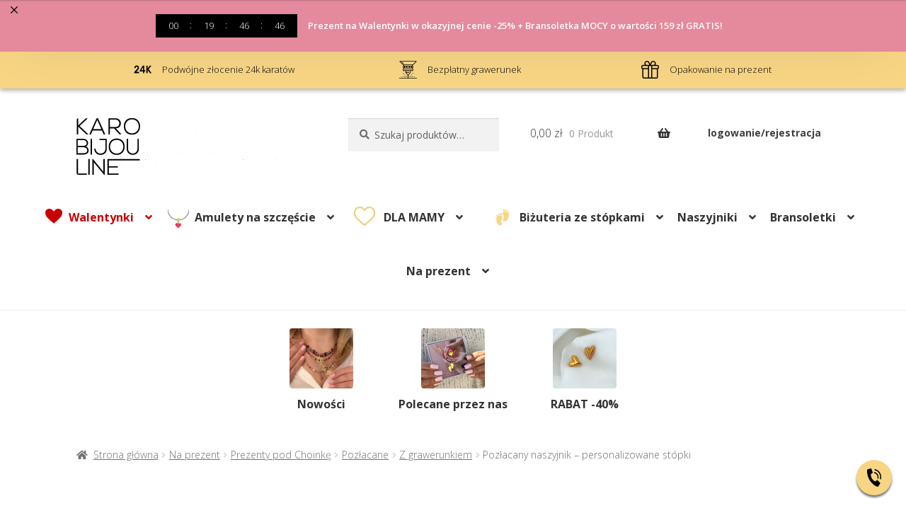

--- FILE ---
content_type: text/html; charset=UTF-8
request_url: https://www.karobijouline.pl/produkt/pozlacany-naszyjnik-personalizowane-stopki/
body_size: 44837
content:
<!doctype html>
<html lang="pl-PL">

<head>
<meta charset="UTF-8">
<meta name="viewport" content="width=device-width, initial-scale=1, maximum-scale=2.0">
<link rel="stylesheet" type="text/css" href="//cdn.jsdelivr.net/npm/slick-carousel@1.8.1/slick/slick.css"/>
<meta name='robots' content='index, follow, max-image-preview:large, max-snippet:-1, max-video-preview:-1' />
	<style>img:is([sizes="auto" i], [sizes^="auto," i]) { contain-intrinsic-size: 3000px 1500px }</style>
	
<!-- Google Tag Manager for WordPress by gtm4wp.com -->
<script data-cfasync="false" data-pagespeed-no-defer data-cookieconsent="ignore">
	var gtm4wp_datalayer_name = "dataLayer";
	var dataLayer = dataLayer || [];
	const gtm4wp_use_sku_instead = false;
	const gtm4wp_currency = 'PLN';
	const gtm4wp_product_per_impression = 20;
	const gtm4wp_clear_ecommerce = true;
	const gtm4wp_datalayer_max_timeout = 2000;
</script>
<!-- End Google Tag Manager for WordPress by gtm4wp.com -->
	<!-- This site is optimized with the Yoast SEO plugin v24.8.1 - https://yoast.com/wordpress/plugins/seo/ -->
	<title>Pozłacany naszyjnik - personalizowane stópki - Karo Bijou Line</title>
	<link rel="canonical" href="https://www.karobijouline.pl/produkt/pozlacany-naszyjnik-personalizowane-stopki/" />
	<meta property="og:locale" content="pl_PL" />
	<meta property="og:type" content="article" />
	<meta property="og:title" content="Pozłacany naszyjnik - personalizowane stópki - Karo Bijou Line" />
	<meta property="og:description" content="Grawerowane stópki  nadają indywidualnego charakteru biżuterii, a osobisty tekst wewnątrz pudełka sprawia, że naszyjnik podarowany w prezencie staje się niepowtarzalną pamiątką.  ♥ naszyjnik w całości wykonany ze srebra próby 925, pozłacanego 24k złotem.  &nbsp;" />
	<meta property="og:url" content="https://www.karobijouline.pl/produkt/pozlacany-naszyjnik-personalizowane-stopki/" />
	<meta property="og:site_name" content="Karo Bijou Line" />
	<meta property="og:image" content="https://www.karobijouline.pl/wp-content/uploads/2020/11/20201114_123704-scaled.jpg" />
	<meta property="og:image:width" content="2560" />
	<meta property="og:image:height" content="2558" />
	<meta property="og:image:type" content="image/jpeg" />
	<meta name="twitter:card" content="summary_large_image" />
	<script type="application/ld+json" class="yoast-schema-graph">{"@context":"https://schema.org","@graph":[{"@type":"WebPage","@id":"https://www.karobijouline.pl/produkt/pozlacany-naszyjnik-personalizowane-stopki/","url":"https://www.karobijouline.pl/produkt/pozlacany-naszyjnik-personalizowane-stopki/","name":"Pozłacany naszyjnik - personalizowane stópki - Karo Bijou Line","isPartOf":{"@id":"https://www.karobijouline.pl/#website"},"primaryImageOfPage":{"@id":"https://www.karobijouline.pl/produkt/pozlacany-naszyjnik-personalizowane-stopki/#primaryimage"},"image":{"@id":"https://www.karobijouline.pl/produkt/pozlacany-naszyjnik-personalizowane-stopki/#primaryimage"},"thumbnailUrl":"https://www.karobijouline.pl/wp-content/uploads/2020/11/20201114_123704-scaled.jpg","datePublished":"2024-11-25T10:44:24+00:00","breadcrumb":{"@id":"https://www.karobijouline.pl/produkt/pozlacany-naszyjnik-personalizowane-stopki/#breadcrumb"},"inLanguage":"pl-PL","potentialAction":[{"@type":"ReadAction","target":["https://www.karobijouline.pl/produkt/pozlacany-naszyjnik-personalizowane-stopki/"]}]},{"@type":"ImageObject","inLanguage":"pl-PL","@id":"https://www.karobijouline.pl/produkt/pozlacany-naszyjnik-personalizowane-stopki/#primaryimage","url":"https://www.karobijouline.pl/wp-content/uploads/2020/11/20201114_123704-scaled.jpg","contentUrl":"https://www.karobijouline.pl/wp-content/uploads/2020/11/20201114_123704-scaled.jpg","width":2560,"height":2558},{"@type":"BreadcrumbList","@id":"https://www.karobijouline.pl/produkt/pozlacany-naszyjnik-personalizowane-stopki/#breadcrumb","itemListElement":[{"@type":"ListItem","position":1,"name":"Strona główna","item":"https://www.karobijouline.pl/"},{"@type":"ListItem","position":2,"name":"Sklep","item":"https://www.karobijouline.pl/sklep/"},{"@type":"ListItem","position":3,"name":"Pozłacany naszyjnik &#8211; personalizowane stópki"}]},{"@type":"WebSite","@id":"https://www.karobijouline.pl/#website","url":"https://www.karobijouline.pl/","name":"Karo Bijou Line","description":"Biżuteria Personalizowana","publisher":{"@id":"https://www.karobijouline.pl/#organization"},"potentialAction":[{"@type":"SearchAction","target":{"@type":"EntryPoint","urlTemplate":"https://www.karobijouline.pl/?s={search_term_string}"},"query-input":{"@type":"PropertyValueSpecification","valueRequired":true,"valueName":"search_term_string"}}],"inLanguage":"pl-PL"},{"@type":"Organization","@id":"https://www.karobijouline.pl/#organization","name":"K&L Biżuteria Personalizowana sp. z o.o.","url":"https://www.karobijouline.pl/","logo":{"@type":"ImageObject","inLanguage":"pl-PL","@id":"https://www.karobijouline.pl/#/schema/logo/image/","url":"https://www.karobijouline.pl/wp-content/uploads/2019/04/miniLogo.png","contentUrl":"https://www.karobijouline.pl/wp-content/uploads/2019/04/miniLogo.png","width":80,"height":71,"caption":"K&L Biżuteria Personalizowana sp. z o.o."},"image":{"@id":"https://www.karobijouline.pl/#/schema/logo/image/"}}]}</script>
	<!-- / Yoast SEO plugin. -->


<link rel="alternate" type="application/rss+xml" title="Karo Bijou Line &raquo; Kanał z wpisami" href="https://www.karobijouline.pl/feed/" />
<link rel="alternate" type="application/rss+xml" title="Karo Bijou Line &raquo; Kanał z komentarzami" href="https://www.karobijouline.pl/comments/feed/" />
<script>
window._wpemojiSettings = {"baseUrl":"https:\/\/s.w.org\/images\/core\/emoji\/15.0.3\/72x72\/","ext":".png","svgUrl":"https:\/\/s.w.org\/images\/core\/emoji\/15.0.3\/svg\/","svgExt":".svg","source":{"concatemoji":"https:\/\/www.karobijouline.pl\/wp-includes\/js\/wp-emoji-release.min.js?ver=6.7.4"}};
/*! This file is auto-generated */
!function(i,n){var o,s,e;function c(e){try{var t={supportTests:e,timestamp:(new Date).valueOf()};sessionStorage.setItem(o,JSON.stringify(t))}catch(e){}}function p(e,t,n){e.clearRect(0,0,e.canvas.width,e.canvas.height),e.fillText(t,0,0);var t=new Uint32Array(e.getImageData(0,0,e.canvas.width,e.canvas.height).data),r=(e.clearRect(0,0,e.canvas.width,e.canvas.height),e.fillText(n,0,0),new Uint32Array(e.getImageData(0,0,e.canvas.width,e.canvas.height).data));return t.every(function(e,t){return e===r[t]})}function u(e,t,n){switch(t){case"flag":return n(e,"\ud83c\udff3\ufe0f\u200d\u26a7\ufe0f","\ud83c\udff3\ufe0f\u200b\u26a7\ufe0f")?!1:!n(e,"\ud83c\uddfa\ud83c\uddf3","\ud83c\uddfa\u200b\ud83c\uddf3")&&!n(e,"\ud83c\udff4\udb40\udc67\udb40\udc62\udb40\udc65\udb40\udc6e\udb40\udc67\udb40\udc7f","\ud83c\udff4\u200b\udb40\udc67\u200b\udb40\udc62\u200b\udb40\udc65\u200b\udb40\udc6e\u200b\udb40\udc67\u200b\udb40\udc7f");case"emoji":return!n(e,"\ud83d\udc26\u200d\u2b1b","\ud83d\udc26\u200b\u2b1b")}return!1}function f(e,t,n){var r="undefined"!=typeof WorkerGlobalScope&&self instanceof WorkerGlobalScope?new OffscreenCanvas(300,150):i.createElement("canvas"),a=r.getContext("2d",{willReadFrequently:!0}),o=(a.textBaseline="top",a.font="600 32px Arial",{});return e.forEach(function(e){o[e]=t(a,e,n)}),o}function t(e){var t=i.createElement("script");t.src=e,t.defer=!0,i.head.appendChild(t)}"undefined"!=typeof Promise&&(o="wpEmojiSettingsSupports",s=["flag","emoji"],n.supports={everything:!0,everythingExceptFlag:!0},e=new Promise(function(e){i.addEventListener("DOMContentLoaded",e,{once:!0})}),new Promise(function(t){var n=function(){try{var e=JSON.parse(sessionStorage.getItem(o));if("object"==typeof e&&"number"==typeof e.timestamp&&(new Date).valueOf()<e.timestamp+604800&&"object"==typeof e.supportTests)return e.supportTests}catch(e){}return null}();if(!n){if("undefined"!=typeof Worker&&"undefined"!=typeof OffscreenCanvas&&"undefined"!=typeof URL&&URL.createObjectURL&&"undefined"!=typeof Blob)try{var e="postMessage("+f.toString()+"("+[JSON.stringify(s),u.toString(),p.toString()].join(",")+"));",r=new Blob([e],{type:"text/javascript"}),a=new Worker(URL.createObjectURL(r),{name:"wpTestEmojiSupports"});return void(a.onmessage=function(e){c(n=e.data),a.terminate(),t(n)})}catch(e){}c(n=f(s,u,p))}t(n)}).then(function(e){for(var t in e)n.supports[t]=e[t],n.supports.everything=n.supports.everything&&n.supports[t],"flag"!==t&&(n.supports.everythingExceptFlag=n.supports.everythingExceptFlag&&n.supports[t]);n.supports.everythingExceptFlag=n.supports.everythingExceptFlag&&!n.supports.flag,n.DOMReady=!1,n.readyCallback=function(){n.DOMReady=!0}}).then(function(){return e}).then(function(){var e;n.supports.everything||(n.readyCallback(),(e=n.source||{}).concatemoji?t(e.concatemoji):e.wpemoji&&e.twemoji&&(t(e.twemoji),t(e.wpemoji)))}))}((window,document),window._wpemojiSettings);
</script>
<link rel='stylesheet' id='wp-components-css' href='https://www.karobijouline.pl/wp-includes/css/dist/components/style.min.css?ver=6.7.4' media='all' />
<link rel='stylesheet' id='woocommerce-dpd-blocks-integration-frontend-css' href='https://www.karobijouline.pl/wp-content/plugins/woocommerce-dpd/build/point-selection-block-frontend.css?ver=1768384864' media='all' />
<link rel='stylesheet' id='woocommerce-dpd-blocks-integration-editor-css' href='https://www.karobijouline.pl/wp-content/plugins/woocommerce-dpd/build/point-selection-block.css?ver=1768384864' media='all' />
<style id='wp-emoji-styles-inline-css'>

	img.wp-smiley, img.emoji {
		display: inline !important;
		border: none !important;
		box-shadow: none !important;
		height: 1em !important;
		width: 1em !important;
		margin: 0 0.07em !important;
		vertical-align: -0.1em !important;
		background: none !important;
		padding: 0 !important;
	}
</style>
<link rel='stylesheet' id='wp-block-library-css' href='https://www.karobijouline.pl/wp-includes/css/dist/block-library/style.min.css?ver=6.7.4' media='all' />
<style id='wp-block-library-theme-inline-css'>
.wp-block-audio :where(figcaption){color:#555;font-size:13px;text-align:center}.is-dark-theme .wp-block-audio :where(figcaption){color:#ffffffa6}.wp-block-audio{margin:0 0 1em}.wp-block-code{border:1px solid #ccc;border-radius:4px;font-family:Menlo,Consolas,monaco,monospace;padding:.8em 1em}.wp-block-embed :where(figcaption){color:#555;font-size:13px;text-align:center}.is-dark-theme .wp-block-embed :where(figcaption){color:#ffffffa6}.wp-block-embed{margin:0 0 1em}.blocks-gallery-caption{color:#555;font-size:13px;text-align:center}.is-dark-theme .blocks-gallery-caption{color:#ffffffa6}:root :where(.wp-block-image figcaption){color:#555;font-size:13px;text-align:center}.is-dark-theme :root :where(.wp-block-image figcaption){color:#ffffffa6}.wp-block-image{margin:0 0 1em}.wp-block-pullquote{border-bottom:4px solid;border-top:4px solid;color:currentColor;margin-bottom:1.75em}.wp-block-pullquote cite,.wp-block-pullquote footer,.wp-block-pullquote__citation{color:currentColor;font-size:.8125em;font-style:normal;text-transform:uppercase}.wp-block-quote{border-left:.25em solid;margin:0 0 1.75em;padding-left:1em}.wp-block-quote cite,.wp-block-quote footer{color:currentColor;font-size:.8125em;font-style:normal;position:relative}.wp-block-quote:where(.has-text-align-right){border-left:none;border-right:.25em solid;padding-left:0;padding-right:1em}.wp-block-quote:where(.has-text-align-center){border:none;padding-left:0}.wp-block-quote.is-large,.wp-block-quote.is-style-large,.wp-block-quote:where(.is-style-plain){border:none}.wp-block-search .wp-block-search__label{font-weight:700}.wp-block-search__button{border:1px solid #ccc;padding:.375em .625em}:where(.wp-block-group.has-background){padding:1.25em 2.375em}.wp-block-separator.has-css-opacity{opacity:.4}.wp-block-separator{border:none;border-bottom:2px solid;margin-left:auto;margin-right:auto}.wp-block-separator.has-alpha-channel-opacity{opacity:1}.wp-block-separator:not(.is-style-wide):not(.is-style-dots){width:100px}.wp-block-separator.has-background:not(.is-style-dots){border-bottom:none;height:1px}.wp-block-separator.has-background:not(.is-style-wide):not(.is-style-dots){height:2px}.wp-block-table{margin:0 0 1em}.wp-block-table td,.wp-block-table th{word-break:normal}.wp-block-table :where(figcaption){color:#555;font-size:13px;text-align:center}.is-dark-theme .wp-block-table :where(figcaption){color:#ffffffa6}.wp-block-video :where(figcaption){color:#555;font-size:13px;text-align:center}.is-dark-theme .wp-block-video :where(figcaption){color:#ffffffa6}.wp-block-video{margin:0 0 1em}:root :where(.wp-block-template-part.has-background){margin-bottom:0;margin-top:0;padding:1.25em 2.375em}
</style>
<link rel='stylesheet' id='storefront-gutenberg-blocks-css' href='https://www.karobijouline.pl/wp-content/themes/storefront/assets/css/base/gutenberg-blocks.css?ver=4.5.3' media='all' />
<style id='storefront-gutenberg-blocks-inline-css'>

				.wp-block-button__link:not(.has-text-color) {
					color: #333333;
				}

				.wp-block-button__link:not(.has-text-color):hover,
				.wp-block-button__link:not(.has-text-color):focus,
				.wp-block-button__link:not(.has-text-color):active {
					color: #333333;
				}

				.wp-block-button__link:not(.has-background) {
					background-color: #eeeeee;
				}

				.wp-block-button__link:not(.has-background):hover,
				.wp-block-button__link:not(.has-background):focus,
				.wp-block-button__link:not(.has-background):active {
					border-color: #d5d5d5;
					background-color: #d5d5d5;
				}

				.wc-block-grid__products .wc-block-grid__product .wp-block-button__link {
					background-color: #eeeeee;
					border-color: #eeeeee;
					color: #333333;
				}

				.wp-block-quote footer,
				.wp-block-quote cite,
				.wp-block-quote__citation {
					color: #6d6d6d;
				}

				.wp-block-pullquote cite,
				.wp-block-pullquote footer,
				.wp-block-pullquote__citation {
					color: #6d6d6d;
				}

				.wp-block-image figcaption {
					color: #6d6d6d;
				}

				.wp-block-separator.is-style-dots::before {
					color: #333333;
				}

				.wp-block-file a.wp-block-file__button {
					color: #333333;
					background-color: #eeeeee;
					border-color: #eeeeee;
				}

				.wp-block-file a.wp-block-file__button:hover,
				.wp-block-file a.wp-block-file__button:focus,
				.wp-block-file a.wp-block-file__button:active {
					color: #333333;
					background-color: #d5d5d5;
				}

				.wp-block-code,
				.wp-block-preformatted pre {
					color: #6d6d6d;
				}

				.wp-block-table:not( .has-background ):not( .is-style-stripes ) tbody tr:nth-child(2n) td {
					background-color: #fdfdfd;
				}

				.wp-block-cover .wp-block-cover__inner-container h1:not(.has-text-color),
				.wp-block-cover .wp-block-cover__inner-container h2:not(.has-text-color),
				.wp-block-cover .wp-block-cover__inner-container h3:not(.has-text-color),
				.wp-block-cover .wp-block-cover__inner-container h4:not(.has-text-color),
				.wp-block-cover .wp-block-cover__inner-container h5:not(.has-text-color),
				.wp-block-cover .wp-block-cover__inner-container h6:not(.has-text-color) {
					color: #000000;
				}

				.wc-block-components-price-slider__range-input-progress,
				.rtl .wc-block-components-price-slider__range-input-progress {
					--range-color: #0a0000;
				}

				/* Target only IE11 */
				@media all and (-ms-high-contrast: none), (-ms-high-contrast: active) {
					.wc-block-components-price-slider__range-input-progress {
						background: #0a0000;
					}
				}

				.wc-block-components-button:not(.is-link) {
					background-color: #333333;
					color: #ffffff;
				}

				.wc-block-components-button:not(.is-link):hover,
				.wc-block-components-button:not(.is-link):focus,
				.wc-block-components-button:not(.is-link):active {
					background-color: #1a1a1a;
					color: #ffffff;
				}

				.wc-block-components-button:not(.is-link):disabled {
					background-color: #333333;
					color: #ffffff;
				}

				.wc-block-cart__submit-container {
					background-color: #ffffff;
				}

				.wc-block-cart__submit-container::before {
					color: rgba(220,220,220,0.5);
				}

				.wc-block-components-order-summary-item__quantity {
					background-color: #ffffff;
					border-color: #6d6d6d;
					box-shadow: 0 0 0 2px #ffffff;
					color: #6d6d6d;
				}
			
</style>
<style id='classic-theme-styles-inline-css'>
/*! This file is auto-generated */
.wp-block-button__link{color:#fff;background-color:#32373c;border-radius:9999px;box-shadow:none;text-decoration:none;padding:calc(.667em + 2px) calc(1.333em + 2px);font-size:1.125em}.wp-block-file__button{background:#32373c;color:#fff;text-decoration:none}
</style>
<style id='global-styles-inline-css'>
:root{--wp--preset--aspect-ratio--square: 1;--wp--preset--aspect-ratio--4-3: 4/3;--wp--preset--aspect-ratio--3-4: 3/4;--wp--preset--aspect-ratio--3-2: 3/2;--wp--preset--aspect-ratio--2-3: 2/3;--wp--preset--aspect-ratio--16-9: 16/9;--wp--preset--aspect-ratio--9-16: 9/16;--wp--preset--color--black: #000000;--wp--preset--color--cyan-bluish-gray: #abb8c3;--wp--preset--color--white: #ffffff;--wp--preset--color--pale-pink: #f78da7;--wp--preset--color--vivid-red: #cf2e2e;--wp--preset--color--luminous-vivid-orange: #ff6900;--wp--preset--color--luminous-vivid-amber: #fcb900;--wp--preset--color--light-green-cyan: #7bdcb5;--wp--preset--color--vivid-green-cyan: #00d084;--wp--preset--color--pale-cyan-blue: #8ed1fc;--wp--preset--color--vivid-cyan-blue: #0693e3;--wp--preset--color--vivid-purple: #9b51e0;--wp--preset--gradient--vivid-cyan-blue-to-vivid-purple: linear-gradient(135deg,rgba(6,147,227,1) 0%,rgb(155,81,224) 100%);--wp--preset--gradient--light-green-cyan-to-vivid-green-cyan: linear-gradient(135deg,rgb(122,220,180) 0%,rgb(0,208,130) 100%);--wp--preset--gradient--luminous-vivid-amber-to-luminous-vivid-orange: linear-gradient(135deg,rgba(252,185,0,1) 0%,rgba(255,105,0,1) 100%);--wp--preset--gradient--luminous-vivid-orange-to-vivid-red: linear-gradient(135deg,rgba(255,105,0,1) 0%,rgb(207,46,46) 100%);--wp--preset--gradient--very-light-gray-to-cyan-bluish-gray: linear-gradient(135deg,rgb(238,238,238) 0%,rgb(169,184,195) 100%);--wp--preset--gradient--cool-to-warm-spectrum: linear-gradient(135deg,rgb(74,234,220) 0%,rgb(151,120,209) 20%,rgb(207,42,186) 40%,rgb(238,44,130) 60%,rgb(251,105,98) 80%,rgb(254,248,76) 100%);--wp--preset--gradient--blush-light-purple: linear-gradient(135deg,rgb(255,206,236) 0%,rgb(152,150,240) 100%);--wp--preset--gradient--blush-bordeaux: linear-gradient(135deg,rgb(254,205,165) 0%,rgb(254,45,45) 50%,rgb(107,0,62) 100%);--wp--preset--gradient--luminous-dusk: linear-gradient(135deg,rgb(255,203,112) 0%,rgb(199,81,192) 50%,rgb(65,88,208) 100%);--wp--preset--gradient--pale-ocean: linear-gradient(135deg,rgb(255,245,203) 0%,rgb(182,227,212) 50%,rgb(51,167,181) 100%);--wp--preset--gradient--electric-grass: linear-gradient(135deg,rgb(202,248,128) 0%,rgb(113,206,126) 100%);--wp--preset--gradient--midnight: linear-gradient(135deg,rgb(2,3,129) 0%,rgb(40,116,252) 100%);--wp--preset--font-size--small: 14px;--wp--preset--font-size--medium: 23px;--wp--preset--font-size--large: 26px;--wp--preset--font-size--x-large: 42px;--wp--preset--font-size--normal: 16px;--wp--preset--font-size--huge: 37px;--wp--preset--font-family--inter: "Inter", sans-serif;--wp--preset--font-family--cardo: Cardo;--wp--preset--spacing--20: 0.44rem;--wp--preset--spacing--30: 0.67rem;--wp--preset--spacing--40: 1rem;--wp--preset--spacing--50: 1.5rem;--wp--preset--spacing--60: 2.25rem;--wp--preset--spacing--70: 3.38rem;--wp--preset--spacing--80: 5.06rem;--wp--preset--shadow--natural: 6px 6px 9px rgba(0, 0, 0, 0.2);--wp--preset--shadow--deep: 12px 12px 50px rgba(0, 0, 0, 0.4);--wp--preset--shadow--sharp: 6px 6px 0px rgba(0, 0, 0, 0.2);--wp--preset--shadow--outlined: 6px 6px 0px -3px rgba(255, 255, 255, 1), 6px 6px rgba(0, 0, 0, 1);--wp--preset--shadow--crisp: 6px 6px 0px rgba(0, 0, 0, 1);}:where(.is-layout-flex){gap: 0.5em;}:where(.is-layout-grid){gap: 0.5em;}body .is-layout-flex{display: flex;}.is-layout-flex{flex-wrap: wrap;align-items: center;}.is-layout-flex > :is(*, div){margin: 0;}body .is-layout-grid{display: grid;}.is-layout-grid > :is(*, div){margin: 0;}:where(.wp-block-columns.is-layout-flex){gap: 2em;}:where(.wp-block-columns.is-layout-grid){gap: 2em;}:where(.wp-block-post-template.is-layout-flex){gap: 1.25em;}:where(.wp-block-post-template.is-layout-grid){gap: 1.25em;}.has-black-color{color: var(--wp--preset--color--black) !important;}.has-cyan-bluish-gray-color{color: var(--wp--preset--color--cyan-bluish-gray) !important;}.has-white-color{color: var(--wp--preset--color--white) !important;}.has-pale-pink-color{color: var(--wp--preset--color--pale-pink) !important;}.has-vivid-red-color{color: var(--wp--preset--color--vivid-red) !important;}.has-luminous-vivid-orange-color{color: var(--wp--preset--color--luminous-vivid-orange) !important;}.has-luminous-vivid-amber-color{color: var(--wp--preset--color--luminous-vivid-amber) !important;}.has-light-green-cyan-color{color: var(--wp--preset--color--light-green-cyan) !important;}.has-vivid-green-cyan-color{color: var(--wp--preset--color--vivid-green-cyan) !important;}.has-pale-cyan-blue-color{color: var(--wp--preset--color--pale-cyan-blue) !important;}.has-vivid-cyan-blue-color{color: var(--wp--preset--color--vivid-cyan-blue) !important;}.has-vivid-purple-color{color: var(--wp--preset--color--vivid-purple) !important;}.has-black-background-color{background-color: var(--wp--preset--color--black) !important;}.has-cyan-bluish-gray-background-color{background-color: var(--wp--preset--color--cyan-bluish-gray) !important;}.has-white-background-color{background-color: var(--wp--preset--color--white) !important;}.has-pale-pink-background-color{background-color: var(--wp--preset--color--pale-pink) !important;}.has-vivid-red-background-color{background-color: var(--wp--preset--color--vivid-red) !important;}.has-luminous-vivid-orange-background-color{background-color: var(--wp--preset--color--luminous-vivid-orange) !important;}.has-luminous-vivid-amber-background-color{background-color: var(--wp--preset--color--luminous-vivid-amber) !important;}.has-light-green-cyan-background-color{background-color: var(--wp--preset--color--light-green-cyan) !important;}.has-vivid-green-cyan-background-color{background-color: var(--wp--preset--color--vivid-green-cyan) !important;}.has-pale-cyan-blue-background-color{background-color: var(--wp--preset--color--pale-cyan-blue) !important;}.has-vivid-cyan-blue-background-color{background-color: var(--wp--preset--color--vivid-cyan-blue) !important;}.has-vivid-purple-background-color{background-color: var(--wp--preset--color--vivid-purple) !important;}.has-black-border-color{border-color: var(--wp--preset--color--black) !important;}.has-cyan-bluish-gray-border-color{border-color: var(--wp--preset--color--cyan-bluish-gray) !important;}.has-white-border-color{border-color: var(--wp--preset--color--white) !important;}.has-pale-pink-border-color{border-color: var(--wp--preset--color--pale-pink) !important;}.has-vivid-red-border-color{border-color: var(--wp--preset--color--vivid-red) !important;}.has-luminous-vivid-orange-border-color{border-color: var(--wp--preset--color--luminous-vivid-orange) !important;}.has-luminous-vivid-amber-border-color{border-color: var(--wp--preset--color--luminous-vivid-amber) !important;}.has-light-green-cyan-border-color{border-color: var(--wp--preset--color--light-green-cyan) !important;}.has-vivid-green-cyan-border-color{border-color: var(--wp--preset--color--vivid-green-cyan) !important;}.has-pale-cyan-blue-border-color{border-color: var(--wp--preset--color--pale-cyan-blue) !important;}.has-vivid-cyan-blue-border-color{border-color: var(--wp--preset--color--vivid-cyan-blue) !important;}.has-vivid-purple-border-color{border-color: var(--wp--preset--color--vivid-purple) !important;}.has-vivid-cyan-blue-to-vivid-purple-gradient-background{background: var(--wp--preset--gradient--vivid-cyan-blue-to-vivid-purple) !important;}.has-light-green-cyan-to-vivid-green-cyan-gradient-background{background: var(--wp--preset--gradient--light-green-cyan-to-vivid-green-cyan) !important;}.has-luminous-vivid-amber-to-luminous-vivid-orange-gradient-background{background: var(--wp--preset--gradient--luminous-vivid-amber-to-luminous-vivid-orange) !important;}.has-luminous-vivid-orange-to-vivid-red-gradient-background{background: var(--wp--preset--gradient--luminous-vivid-orange-to-vivid-red) !important;}.has-very-light-gray-to-cyan-bluish-gray-gradient-background{background: var(--wp--preset--gradient--very-light-gray-to-cyan-bluish-gray) !important;}.has-cool-to-warm-spectrum-gradient-background{background: var(--wp--preset--gradient--cool-to-warm-spectrum) !important;}.has-blush-light-purple-gradient-background{background: var(--wp--preset--gradient--blush-light-purple) !important;}.has-blush-bordeaux-gradient-background{background: var(--wp--preset--gradient--blush-bordeaux) !important;}.has-luminous-dusk-gradient-background{background: var(--wp--preset--gradient--luminous-dusk) !important;}.has-pale-ocean-gradient-background{background: var(--wp--preset--gradient--pale-ocean) !important;}.has-electric-grass-gradient-background{background: var(--wp--preset--gradient--electric-grass) !important;}.has-midnight-gradient-background{background: var(--wp--preset--gradient--midnight) !important;}.has-small-font-size{font-size: var(--wp--preset--font-size--small) !important;}.has-medium-font-size{font-size: var(--wp--preset--font-size--medium) !important;}.has-large-font-size{font-size: var(--wp--preset--font-size--large) !important;}.has-x-large-font-size{font-size: var(--wp--preset--font-size--x-large) !important;}
:where(.wp-block-post-template.is-layout-flex){gap: 1.25em;}:where(.wp-block-post-template.is-layout-grid){gap: 1.25em;}
:where(.wp-block-columns.is-layout-flex){gap: 2em;}:where(.wp-block-columns.is-layout-grid){gap: 2em;}
:root :where(.wp-block-pullquote){font-size: 1.5em;line-height: 1.6;}
</style>
<link rel='stylesheet' id='contact-form-7-css' href='https://www.karobijouline.pl/wp-content/plugins/contact-form-7/includes/css/styles.css?ver=6.0.5' media='all' />
<link rel='stylesheet' id='photoswipe-css' href='https://www.karobijouline.pl/wp-content/plugins/woocommerce/assets/css/photoswipe/photoswipe.min.css?ver=9.7.2' media='all' />
<link rel='stylesheet' id='photoswipe-default-skin-css' href='https://www.karobijouline.pl/wp-content/plugins/woocommerce/assets/css/photoswipe/default-skin/default-skin.min.css?ver=9.7.2' media='all' />
<style id='woocommerce-inline-inline-css'>
.woocommerce form .form-row .required { visibility: visible; }
</style>
<link rel='stylesheet' id='wc-composite-css-css' href='https://www.karobijouline.pl/wp-content/plugins/woocommerce-composite-products/assets/css/frontend/woocommerce.css?ver=10.3.4' media='all' />
<link rel='stylesheet' id='wc-price-history-frontend-css' href='https://www.karobijouline.pl/wp-content/plugins/wc-price-history/assets/css/frontend.css?ver=1.7' media='all' />
<link rel='stylesheet' id='p24-styles-css' href='https://www.karobijouline.pl/wp-content/plugins/woo-przelewy24/assets/css/styles.css?ver=1.0.6' media='all' />
<link rel='stylesheet' id='storefront-style-css' href='https://www.karobijouline.pl/wp-content/themes/storefront/style.css?ver=4.5.3' media='all' />
<style id='storefront-style-inline-css'>

			.main-navigation ul li a,
			.site-title a,
			ul.menu li a,
			.site-branding h1 a,
			button.menu-toggle,
			button.menu-toggle:hover,
			.handheld-navigation .dropdown-toggle {
				color: #333333;
			}

			button.menu-toggle,
			button.menu-toggle:hover {
				border-color: #333333;
			}

			.main-navigation ul li a:hover,
			.main-navigation ul li:hover > a,
			.site-title a:hover,
			.site-header ul.menu li.current-menu-item > a {
				color: #747474;
			}

			table:not( .has-background ) th {
				background-color: #f8f8f8;
			}

			table:not( .has-background ) tbody td {
				background-color: #fdfdfd;
			}

			table:not( .has-background ) tbody tr:nth-child(2n) td,
			fieldset,
			fieldset legend {
				background-color: #fbfbfb;
			}

			.site-header,
			.secondary-navigation ul ul,
			.main-navigation ul.menu > li.menu-item-has-children:after,
			.secondary-navigation ul.menu ul,
			.storefront-handheld-footer-bar,
			.storefront-handheld-footer-bar ul li > a,
			.storefront-handheld-footer-bar ul li.search .site-search,
			button.menu-toggle,
			button.menu-toggle:hover {
				background-color: #ffffff;
			}

			p.site-description,
			.site-header,
			.storefront-handheld-footer-bar {
				color: #404040;
			}

			button.menu-toggle:after,
			button.menu-toggle:before,
			button.menu-toggle span:before {
				background-color: #333333;
			}

			h1, h2, h3, h4, h5, h6, .wc-block-grid__product-title {
				color: #333333;
			}

			.widget h1 {
				border-bottom-color: #333333;
			}

			body,
			.secondary-navigation a {
				color: #6d6d6d;
			}

			.widget-area .widget a,
			.hentry .entry-header .posted-on a,
			.hentry .entry-header .post-author a,
			.hentry .entry-header .post-comments a,
			.hentry .entry-header .byline a {
				color: #727272;
			}

			a {
				color: #0a0000;
			}

			a:focus,
			button:focus,
			.button.alt:focus,
			input:focus,
			textarea:focus,
			input[type="button"]:focus,
			input[type="reset"]:focus,
			input[type="submit"]:focus,
			input[type="email"]:focus,
			input[type="tel"]:focus,
			input[type="url"]:focus,
			input[type="password"]:focus,
			input[type="search"]:focus {
				outline-color: #0a0000;
			}

			button, input[type="button"], input[type="reset"], input[type="submit"], .button, .widget a.button {
				background-color: #eeeeee;
				border-color: #eeeeee;
				color: #333333;
			}

			button:hover, input[type="button"]:hover, input[type="reset"]:hover, input[type="submit"]:hover, .button:hover, .widget a.button:hover {
				background-color: #d5d5d5;
				border-color: #d5d5d5;
				color: #333333;
			}

			button.alt, input[type="button"].alt, input[type="reset"].alt, input[type="submit"].alt, .button.alt, .widget-area .widget a.button.alt {
				background-color: #333333;
				border-color: #333333;
				color: #ffffff;
			}

			button.alt:hover, input[type="button"].alt:hover, input[type="reset"].alt:hover, input[type="submit"].alt:hover, .button.alt:hover, .widget-area .widget a.button.alt:hover {
				background-color: #1a1a1a;
				border-color: #1a1a1a;
				color: #ffffff;
			}

			.pagination .page-numbers li .page-numbers.current {
				background-color: #e6e6e6;
				color: #636363;
			}

			#comments .comment-list .comment-content .comment-text {
				background-color: #f8f8f8;
			}

			.site-footer {
				background-color: #f0f0f0;
				color: #6d6d6d;
			}

			.site-footer a:not(.button):not(.components-button) {
				color: #333333;
			}

			.site-footer .storefront-handheld-footer-bar a:not(.button):not(.components-button) {
				color: #333333;
			}

			.site-footer h1, .site-footer h2, .site-footer h3, .site-footer h4, .site-footer h5, .site-footer h6, .site-footer .widget .widget-title, .site-footer .widget .widgettitle {
				color: #333333;
			}

			.page-template-template-homepage.has-post-thumbnail .type-page.has-post-thumbnail .entry-title {
				color: #000000;
			}

			.page-template-template-homepage.has-post-thumbnail .type-page.has-post-thumbnail .entry-content {
				color: #000000;
			}

			@media screen and ( min-width: 768px ) {
				.secondary-navigation ul.menu a:hover {
					color: #595959;
				}

				.secondary-navigation ul.menu a {
					color: #404040;
				}

				.main-navigation ul.menu ul.sub-menu,
				.main-navigation ul.nav-menu ul.children {
					background-color: #f0f0f0;
				}

				.site-header {
					border-bottom-color: #f0f0f0;
				}
			}
</style>
<link rel='stylesheet' id='storefront-icons-css' href='https://www.karobijouline.pl/wp-content/themes/storefront/assets/css/base/icons.css?ver=4.5.3' media='all' />
<link rel='stylesheet' id='flexible-shipping-free-shipping-css' href='https://www.karobijouline.pl/wp-content/plugins/flexible-shipping/assets/dist/css/free-shipping.css?ver=6.0.0.2' media='all' />
<link rel='stylesheet' id='notificationx-public-css' href='https://www.karobijouline.pl/wp-content/plugins/notificationx/assets/public/css/frontend.css?ver=3.0.4' media='all' />
<link rel='stylesheet' id='dashicons-css' href='https://www.karobijouline.pl/wp-includes/css/dashicons.min.css?ver=6.7.4' media='all' />
<link rel='stylesheet' id='wc-cp-checkout-blocks-css' href='https://www.karobijouline.pl/wp-content/plugins/woocommerce-composite-products/assets/css/frontend/checkout-blocks.css?ver=10.3.4' media='all' />
<link rel='stylesheet' id='wc-pb-checkout-blocks-css' href='https://www.karobijouline.pl/wp-content/plugins/woocommerce-product-bundles/assets/css/frontend/checkout-blocks.css?ver=8.3.4' media='all' />
<style id='wc-pb-checkout-blocks-inline-css'>
table.wc-block-cart-items .wc-block-cart-items__row.is-bundle__meta_hidden .wc-block-components-product-details__zawiera, .wc-block-components-order-summary-item.is-bundle__meta_hidden .wc-block-components-product-details__zawiera { display:none; } table.wc-block-cart-items .wc-block-cart-items__row.is-bundle .wc-block-components-product-details__zawiera .wc-block-components-product-details__name, .wc-block-components-order-summary-item.is-bundle .wc-block-components-product-details__zawiera .wc-block-components-product-details__name { display:block; margin-bottom: 0.5em } table.wc-block-cart-items .wc-block-cart-items__row.is-bundle .wc-block-components-product-details__zawiera:not(:first-of-type) .wc-block-components-product-details__name, .wc-block-components-order-summary-item.is-bundle .wc-block-components-product-details__zawiera:not(:first-of-type) .wc-block-components-product-details__name { display:none } table.wc-block-cart-items .wc-block-cart-items__row.is-bundle .wc-block-components-product-details__zawiera + li:not( .wc-block-components-product-details__zawiera ), .wc-block-components-order-summary-item.is-bundle .wc-block-components-product-details__zawiera + li:not( .wc-block-components-product-details__zawiera ) { margin-top:0.5em }
</style>
<link rel='stylesheet' id='cf7cf-style-css' href='https://www.karobijouline.pl/wp-content/plugins/cf7-conditional-fields/style.css?ver=2.5.10' media='all' />
<link rel='stylesheet' id='storefront-woocommerce-style-css' href='https://www.karobijouline.pl/wp-content/themes/storefront/assets/css/woocommerce/woocommerce.css?ver=4.5.3' media='all' />
<style id='storefront-woocommerce-style-inline-css'>
@font-face {
				font-family: star;
				src: url(https://www.karobijouline.pl/wp-content/plugins/woocommerce/assets/fonts/star.eot);
				src:
					url(https://www.karobijouline.pl/wp-content/plugins/woocommerce/assets/fonts/star.eot?#iefix) format("embedded-opentype"),
					url(https://www.karobijouline.pl/wp-content/plugins/woocommerce/assets/fonts/star.woff) format("woff"),
					url(https://www.karobijouline.pl/wp-content/plugins/woocommerce/assets/fonts/star.ttf) format("truetype"),
					url(https://www.karobijouline.pl/wp-content/plugins/woocommerce/assets/fonts/star.svg#star) format("svg");
				font-weight: 400;
				font-style: normal;
			}
			@font-face {
				font-family: WooCommerce;
				src: url(https://www.karobijouline.pl/wp-content/plugins/woocommerce/assets/fonts/WooCommerce.eot);
				src:
					url(https://www.karobijouline.pl/wp-content/plugins/woocommerce/assets/fonts/WooCommerce.eot?#iefix) format("embedded-opentype"),
					url(https://www.karobijouline.pl/wp-content/plugins/woocommerce/assets/fonts/WooCommerce.woff) format("woff"),
					url(https://www.karobijouline.pl/wp-content/plugins/woocommerce/assets/fonts/WooCommerce.ttf) format("truetype"),
					url(https://www.karobijouline.pl/wp-content/plugins/woocommerce/assets/fonts/WooCommerce.svg#WooCommerce) format("svg");
				font-weight: 400;
				font-style: normal;
			}

			a.cart-contents,
			.site-header-cart .widget_shopping_cart a {
				color: #333333;
			}

			a.cart-contents:hover,
			.site-header-cart .widget_shopping_cart a:hover,
			.site-header-cart:hover > li > a {
				color: #747474;
			}

			table.cart td.product-remove,
			table.cart td.actions {
				border-top-color: #ffffff;
			}

			.storefront-handheld-footer-bar ul li.cart .count {
				background-color: #333333;
				color: #ffffff;
				border-color: #ffffff;
			}

			.woocommerce-tabs ul.tabs li.active a,
			ul.products li.product .price,
			.onsale,
			.wc-block-grid__product-onsale,
			.widget_search form:before,
			.widget_product_search form:before {
				color: #6d6d6d;
			}

			.woocommerce-breadcrumb a,
			a.woocommerce-review-link,
			.product_meta a {
				color: #727272;
			}

			.wc-block-grid__product-onsale,
			.onsale {
				border-color: #6d6d6d;
			}

			.star-rating span:before,
			.quantity .plus, .quantity .minus,
			p.stars a:hover:after,
			p.stars a:after,
			.star-rating span:before,
			#payment .payment_methods li input[type=radio]:first-child:checked+label:before {
				color: #0a0000;
			}

			.widget_price_filter .ui-slider .ui-slider-range,
			.widget_price_filter .ui-slider .ui-slider-handle {
				background-color: #0a0000;
			}

			.order_details {
				background-color: #f8f8f8;
			}

			.order_details > li {
				border-bottom: 1px dotted #e3e3e3;
			}

			.order_details:before,
			.order_details:after {
				background: -webkit-linear-gradient(transparent 0,transparent 0),-webkit-linear-gradient(135deg,#f8f8f8 33.33%,transparent 33.33%),-webkit-linear-gradient(45deg,#f8f8f8 33.33%,transparent 33.33%)
			}

			#order_review {
				background-color: #ffffff;
			}

			#payment .payment_methods > li .payment_box,
			#payment .place-order {
				background-color: #fafafa;
			}

			#payment .payment_methods > li:not(.woocommerce-notice) {
				background-color: #f5f5f5;
			}

			#payment .payment_methods > li:not(.woocommerce-notice):hover {
				background-color: #f0f0f0;
			}

			.woocommerce-pagination .page-numbers li .page-numbers.current {
				background-color: #e6e6e6;
				color: #636363;
			}

			.wc-block-grid__product-onsale,
			.onsale,
			.woocommerce-pagination .page-numbers li .page-numbers:not(.current) {
				color: #6d6d6d;
			}

			p.stars a:before,
			p.stars a:hover~a:before,
			p.stars.selected a.active~a:before {
				color: #6d6d6d;
			}

			p.stars.selected a.active:before,
			p.stars:hover a:before,
			p.stars.selected a:not(.active):before,
			p.stars.selected a.active:before {
				color: #0a0000;
			}

			.single-product div.product .woocommerce-product-gallery .woocommerce-product-gallery__trigger {
				background-color: #eeeeee;
				color: #333333;
			}

			.single-product div.product .woocommerce-product-gallery .woocommerce-product-gallery__trigger:hover {
				background-color: #d5d5d5;
				border-color: #d5d5d5;
				color: #333333;
			}

			.button.added_to_cart:focus,
			.button.wc-forward:focus {
				outline-color: #0a0000;
			}

			.added_to_cart,
			.site-header-cart .widget_shopping_cart a.button,
			.wc-block-grid__products .wc-block-grid__product .wp-block-button__link {
				background-color: #eeeeee;
				border-color: #eeeeee;
				color: #333333;
			}

			.added_to_cart:hover,
			.site-header-cart .widget_shopping_cart a.button:hover,
			.wc-block-grid__products .wc-block-grid__product .wp-block-button__link:hover {
				background-color: #d5d5d5;
				border-color: #d5d5d5;
				color: #333333;
			}

			.added_to_cart.alt, .added_to_cart, .widget a.button.checkout {
				background-color: #333333;
				border-color: #333333;
				color: #ffffff;
			}

			.added_to_cart.alt:hover, .added_to_cart:hover, .widget a.button.checkout:hover {
				background-color: #1a1a1a;
				border-color: #1a1a1a;
				color: #ffffff;
			}

			.button.loading {
				color: #eeeeee;
			}

			.button.loading:hover {
				background-color: #eeeeee;
			}

			.button.loading:after {
				color: #333333;
			}

			@media screen and ( min-width: 768px ) {
				.site-header-cart .widget_shopping_cart,
				.site-header .product_list_widget li .quantity {
					color: #404040;
				}

				.site-header-cart .widget_shopping_cart .buttons,
				.site-header-cart .widget_shopping_cart .total {
					background-color: #f5f5f5;
				}

				.site-header-cart .widget_shopping_cart {
					background-color: #f0f0f0;
				}
			}
				.storefront-product-pagination a {
					color: #6d6d6d;
					background-color: #ffffff;
				}
				.storefront-sticky-add-to-cart {
					color: #6d6d6d;
					background-color: #ffffff;
				}

				.storefront-sticky-add-to-cart a:not(.button) {
					color: #333333;
				}
</style>
<link rel='stylesheet' id='storefront-child-style-css' href='https://www.karobijouline.pl/wp-content/themes/storefront-child/style.css?ver=1762770885' media='all' />
<link rel='stylesheet' id='storefront-woocommerce-composite-products-style-css' href='https://www.karobijouline.pl/wp-content/themes/storefront/assets/css/woocommerce/extensions/composite-products.css?ver=4.5.3' media='all' />
<link rel='stylesheet' id='storefront-woocommerce-bundles-style-css' href='https://www.karobijouline.pl/wp-content/themes/storefront/assets/css/woocommerce/extensions/bundles.css?ver=4.5.3' media='all' />
<link rel='stylesheet' id='woo_discount_pro_style-css' href='https://www.karobijouline.pl/wp-content/plugins/woo-discount-rules-pro/Assets/Css/awdr_style.css?ver=2.6.1' media='all' />
<link rel='stylesheet' id='wc-bundle-style-css' href='https://www.karobijouline.pl/wp-content/plugins/woocommerce-product-bundles/assets/css/frontend/woocommerce.css?ver=8.3.4' media='all' />
<script src="https://www.karobijouline.pl/wp-includes/js/dist/vendor/react.min.js?ver=18.3.1.1" id="react-js"></script>
<script src="https://www.karobijouline.pl/wp-includes/js/dist/vendor/react-jsx-runtime.min.js?ver=18.3.1" id="react-jsx-runtime-js"></script>
<script src="https://www.karobijouline.pl/wp-content/plugins/woo-przelewy24/assets/blocks/block-p24-installments/frontend.js?ver=4db0323ec3073660f1b1" id="przelewy24-installments-script-js"></script>
<script src="https://www.karobijouline.pl/wp-includes/js/jquery/jquery.min.js?ver=3.7.1" id="jquery-core-js"></script>
<script src="https://www.karobijouline.pl/wp-includes/js/jquery/jquery-migrate.min.js?ver=3.4.1" id="jquery-migrate-js"></script>
<script src="https://www.karobijouline.pl/wp-content/plugins/woocommerce/assets/js/jquery-blockui/jquery.blockUI.min.js?ver=2.7.0-wc.9.7.2" id="jquery-blockui-js" defer data-wp-strategy="defer"></script>
<script id="wc-add-to-cart-js-extra">
var wc_add_to_cart_params = {"ajax_url":"\/wp-admin\/admin-ajax.php","wc_ajax_url":"\/?wc-ajax=%%endpoint%%","i18n_view_cart":"Zobacz koszyk","cart_url":"https:\/\/www.karobijouline.pl\/koszyk\/","is_cart":"","cart_redirect_after_add":"yes"};
</script>
<script src="https://www.karobijouline.pl/wp-content/plugins/woocommerce/assets/js/frontend/add-to-cart.min.js?ver=9.7.2" id="wc-add-to-cart-js" defer data-wp-strategy="defer"></script>
<script src="https://www.karobijouline.pl/wp-content/plugins/woocommerce/assets/js/zoom/jquery.zoom.min.js?ver=1.7.21-wc.9.7.2" id="zoom-js" defer data-wp-strategy="defer"></script>
<script src="https://www.karobijouline.pl/wp-content/plugins/woocommerce/assets/js/flexslider/jquery.flexslider.min.js?ver=2.7.2-wc.9.7.2" id="flexslider-js" defer data-wp-strategy="defer"></script>
<script src="https://www.karobijouline.pl/wp-content/plugins/woocommerce/assets/js/photoswipe/photoswipe.min.js?ver=4.1.1-wc.9.7.2" id="photoswipe-js" defer data-wp-strategy="defer"></script>
<script src="https://www.karobijouline.pl/wp-content/plugins/woocommerce/assets/js/photoswipe/photoswipe-ui-default.min.js?ver=4.1.1-wc.9.7.2" id="photoswipe-ui-default-js" defer data-wp-strategy="defer"></script>
<script id="wc-single-product-js-extra">
var wc_single_product_params = {"i18n_required_rating_text":"Prosz\u0119 wybra\u0107 ocen\u0119","i18n_rating_options":["1 z 5 gwiazdek","2 z 5 gwiazdek","3 z 5 gwiazdek","4 z 5 gwiazdek","5 z 5 gwiazdek"],"i18n_product_gallery_trigger_text":"Wy\u015bwietl pe\u0142noekranow\u0105 galeri\u0119 obrazk\u00f3w","review_rating_required":"yes","flexslider":{"rtl":false,"animation":"slide","smoothHeight":true,"directionNav":false,"controlNav":"thumbnails","slideshow":false,"animationSpeed":500,"animationLoop":false,"allowOneSlide":false},"zoom_enabled":"1","zoom_options":[],"photoswipe_enabled":"1","photoswipe_options":{"shareEl":false,"closeOnScroll":false,"history":false,"hideAnimationDuration":0,"showAnimationDuration":0},"flexslider_enabled":"1"};
</script>
<script src="https://www.karobijouline.pl/wp-content/plugins/woocommerce/assets/js/frontend/single-product.min.js?ver=9.7.2" id="wc-single-product-js" defer data-wp-strategy="defer"></script>
<script src="https://www.karobijouline.pl/wp-content/plugins/woocommerce/assets/js/js-cookie/js.cookie.min.js?ver=2.1.4-wc.9.7.2" id="js-cookie-js" defer data-wp-strategy="defer"></script>
<script id="woocommerce-js-extra">
var woocommerce_params = {"ajax_url":"\/wp-admin\/admin-ajax.php","wc_ajax_url":"\/?wc-ajax=%%endpoint%%","i18n_password_show":"Poka\u017c has\u0142o","i18n_password_hide":"Ukryj has\u0142o"};
</script>
<script src="https://www.karobijouline.pl/wp-content/plugins/woocommerce/assets/js/frontend/woocommerce.min.js?ver=9.7.2" id="woocommerce-js" defer data-wp-strategy="defer"></script>
<script src="https://www.karobijouline.pl/wp-content/themes/storefront-child/js/scripts.js?ver=1" id="chld_thm_script_global-js"></script>
<script src="https://www.karobijouline.pl/wp-content/themes/storefront-child/js/cards.js?ver=1" id="chld_thm_script_cards-js"></script>
<script src="https://www.karobijouline.pl/wp-content/themes/storefront-child/js/cart.js?ver=1" id="chld_thm_script_cart-js"></script>
<script src="https://www.karobijouline.pl/wp-content/themes/storefront-child/js/engraving.js?ver=1" id="chld_thm_script_engraving-js"></script>
<script src="https://www.karobijouline.pl/wp-content/themes/storefront-child/js/freeGiftInCart.js?ver=1" id="chld_thm_script_freeGiftInCart-js"></script>
<script src="https://www.karobijouline.pl/wp-content/themes/storefront-child/js/gridLayoutInHome.js?ver=1" id="chld_thm_script_gridLayoutInHome-js"></script>
<script src="https://www.karobijouline.pl/wp-content/themes/storefront-child/js/popups.js?ver=1" id="chld_thm_script_popups-js"></script>
<script src="https://www.karobijouline.pl/wp-content/themes/storefront-child/js/shame.js?ver=1" id="chld_thm_script_shame-js"></script>
<script src="https://www.karobijouline.pl/wp-content/themes/storefront-child/js/sliders.js?ver=1" id="chld_thm_script_sliders-js"></script>
<script src="https://www.karobijouline.pl/wp-content/themes/storefront-child/js/tooMuchGiftsInCheckout.js?ver=1" id="chld_thm_script_tooMuchGiftsInCheckout-js"></script>
<script src="https://www.karobijouline.pl/wp-content/themes/storefront-child/js/cristals.js?ver=1" id="chld_thm_script_cristals-js"></script>
<script src="https://www.karobijouline.pl/wp-content/themes/storefront-child/js/footerWidgetsCollapse.js?ver=1" id="chld_thm_script_footerWidgetsCollapse-js"></script>
<script src="https://www.karobijouline.pl/wp-content/themes/storefront-child/js/outOfStock.js?ver=1" id="chld_thm_script_outOfStock-js"></script>
<script src="https://www.karobijouline.pl/wp-content/themes/storefront-child/js/checkout.js?ver=1" id="chld_thm_script_checkout-js"></script>
<script src="https://www.karobijouline.pl/wp-content/themes/storefront-child/js/mainNavResponsive.js?ver=1" id="chld_thm_script_main_nav-js"></script>
<script src="https://www.karobijouline.pl/wp-content/themes/storefront-child/js/compositeProduct.js?ver=1" id="chld_thm_script_compoiste_product-js"></script>
<script id="wc-cart-fragments-js-extra">
var wc_cart_fragments_params = {"ajax_url":"\/wp-admin\/admin-ajax.php","wc_ajax_url":"\/?wc-ajax=%%endpoint%%","cart_hash_key":"wc_cart_hash_1ea7172446982124826e006b7caa3d38","fragment_name":"wc_fragments_1ea7172446982124826e006b7caa3d38","request_timeout":"5000"};
</script>
<script src="https://www.karobijouline.pl/wp-content/plugins/woocommerce/assets/js/frontend/cart-fragments.min.js?ver=9.7.2" id="wc-cart-fragments-js" defer data-wp-strategy="defer"></script>
<link rel="https://api.w.org/" href="https://www.karobijouline.pl/wp-json/" /><link rel="alternate" title="JSON" type="application/json" href="https://www.karobijouline.pl/wp-json/wp/v2/product/11094" /><link rel="EditURI" type="application/rsd+xml" title="RSD" href="https://www.karobijouline.pl/xmlrpc.php?rsd" />
<meta name="generator" content="WordPress 6.7.4" />
<meta name="generator" content="WooCommerce 9.7.2" />
<link rel='shortlink' href='https://www.karobijouline.pl/?p=11094' />
<link rel="alternate" title="oEmbed (JSON)" type="application/json+oembed" href="https://www.karobijouline.pl/wp-json/oembed/1.0/embed?url=https%3A%2F%2Fwww.karobijouline.pl%2Fprodukt%2Fpozlacany-naszyjnik-personalizowane-stopki%2F" />
<link rel="alternate" title="oEmbed (XML)" type="text/xml+oembed" href="https://www.karobijouline.pl/wp-json/oembed/1.0/embed?url=https%3A%2F%2Fwww.karobijouline.pl%2Fprodukt%2Fpozlacany-naszyjnik-personalizowane-stopki%2F&#038;format=xml" />
<script type="application/ld+json">{"@context":"https://schema.org","@type":"Product","@id":"https://www.karobijouline.pl/produkt/pozlacany-naszyjnik-personalizowane-stopki/#product","name":"Poz\u0142acany naszyjnik -  personalizowane st\u00f3pki","url":"https://www.karobijouline.pl/produkt/pozlacany-naszyjnik-personalizowane-stopki/","description":"Grawerowane st\u00f3pki\u00a0 nadaj\u0105 indywidualnego charakteru bi\u017cuterii, a osobisty tekst wewn\u0105trz pude\u0142ka sprawia, \u017ce naszyjnik podarowany w prezencie staje si\u0119 niepowtarzaln\u0105 pami\u0105tk\u0105.\u2665 naszyjnik w ca\u0142o\u015bci wykonany ze srebra pr\u00f3by 925, poz\u0142acanego 24k z\u0142otem.&nbsp;","image":"https://www.karobijouline.pl/wp-content/uploads/2020/11/20201114_123704-scaled.jpg","sku":11094,"offers":[{"@type":"Offer","price":"249.00","priceValidUntil":"2027-12-31","priceSpecification":{"price":"249.00","priceCurrency":"PLN","valueAddedTaxIncluded":"false"},"priceCurrency":"PLN","availability":"http://schema.org/InStock","url":"https://www.karobijouline.pl/produkt/pozlacany-naszyjnik-personalizowane-stopki/","seller":{"@type":"Organization","name":"Karo Bijou Line","url":"https://www.karobijouline.pl"}}]}</script>
<!-- This website runs the Product Feed PRO for WooCommerce by AdTribes.io plugin - version 13.4.2 -->

<!-- Google Tag Manager for WordPress by gtm4wp.com -->
<!-- GTM Container placement set to automatic -->
<script data-cfasync="false" data-pagespeed-no-defer data-cookieconsent="ignore">
	var dataLayer_content = {"pagePostType":"product","pagePostType2":"single-product","pagePostAuthor":"karola2305","customerTotalOrders":0,"customerTotalOrderValue":0,"customerFirstName":"","customerLastName":"","customerBillingFirstName":"","customerBillingLastName":"","customerBillingCompany":"","customerBillingAddress1":"","customerBillingAddress2":"","customerBillingCity":"","customerBillingState":"","customerBillingPostcode":"","customerBillingCountry":"","customerBillingEmail":"","customerBillingEmailHash":"","customerBillingPhone":"","customerShippingFirstName":"","customerShippingLastName":"","customerShippingCompany":"","customerShippingAddress1":"","customerShippingAddress2":"","customerShippingCity":"","customerShippingState":"","customerShippingPostcode":"","customerShippingCountry":"","cartContent":{"totals":{"applied_coupons":[],"discount_total":0,"subtotal":0,"total":0},"items":[]},"productRatingCounts":[],"productAverageRating":0,"productReviewCount":0,"productType":"variable","productIsVariable":1};
	dataLayer.push( dataLayer_content );
</script>
<script data-cfasync="false" data-pagespeed-no-defer data-cookieconsent="ignore">
(function(w,d,s,l,i){w[l]=w[l]||[];w[l].push({'gtm.start':
new Date().getTime(),event:'gtm.js'});var f=d.getElementsByTagName(s)[0],
j=d.createElement(s),dl=l!='dataLayer'?'&l='+l:'';j.async=true;j.src=
'//www.googletagmanager.com/gtm.js?id='+i+dl;f.parentNode.insertBefore(j,f);
})(window,document,'script','dataLayer','GTM-NNNFL2X');
</script>
<!-- End Google Tag Manager for WordPress by gtm4wp.com --><style> .nav-account { display: none!important; } </style>	<noscript><style>.woocommerce-product-gallery{ opacity: 1 !important; }</style></noscript>
	<meta name="google-site-verification" content="pITSdxMoR4GEE832tiXcuB9OZFEPbfKg76CkLw18wF0" /><style class='wp-fonts-local'>
@font-face{font-family:Inter;font-style:normal;font-weight:300 900;font-display:fallback;src:url('https://www.karobijouline.pl/wp-content/plugins/woocommerce/assets/fonts/Inter-VariableFont_slnt,wght.woff2') format('woff2');font-stretch:normal;}
@font-face{font-family:Cardo;font-style:normal;font-weight:400;font-display:fallback;src:url('https://www.karobijouline.pl/wp-content/plugins/woocommerce/assets/fonts/cardo_normal_400.woff2') format('woff2');}
</style>
<link rel="icon" href="https://www.karobijouline.pl/wp-content/uploads/2019/04/miniLogo.png" sizes="32x32" />
<link rel="icon" href="https://www.karobijouline.pl/wp-content/uploads/2019/04/miniLogo.png" sizes="192x192" />
<link rel="apple-touch-icon" href="https://www.karobijouline.pl/wp-content/uploads/2019/04/miniLogo.png" />
<meta name="msapplication-TileImage" content="https://www.karobijouline.pl/wp-content/uploads/2019/04/miniLogo.png" />
<style>.easypack_show_geowidget {
                                  background:  #FCC905 !important;
                                }</style>		<style id="wp-custom-css">
			/* Wymuszenie koloru na elemencie menu po ID */
li.menu-item a[href*="prezent-na-mikolaja"],
li.menu-item a[href*="prezent-na-mikolaja"] span,
li.menu-item a[href*="prezent-na-mikolaja"] * {
    color: #d80000 !important;
}

/* Hover */
li.menu-item a[href*="prezent-na-mikolaja"]:hover,
li.menu-item a[href*="prezent-na-mikolaja"]:hover span,
li.menu-item a[href*="prezent-na-mikolaja"]:hover * {
    color: #ff3b3b !important;
}





		</style>
		
</head>

<body class="product-template-default single single-product postid-11094 wp-custom-logo wp-embed-responsive theme-storefront woocommerce woocommerce-page woocommerce-no-js group-blog storefront-full-width-content storefront-secondary-navigation storefront-align-wide right-sidebar woocommerce-active storefront-blog-excerpt-active page-template-template-fullwidth-php">

	<div id="page" class="hfeed site">


		<div class="quickcall">
			<div class="header-area">
				<a href="tel:+48604609608" data-tooltip="+48 604 609 608"></a>
			</div>
		</div>


		<section class="icons-section">
			<div class="icons-start korzysci-slider">
				<div class="realization">
					<svg version="1.1" id="Capa_1" xmlns="http://www.w3.org/2000/svg" xmlns:xlink="http://www.w3.org/1999/xlink" x="0px" y="0px"
							viewBox="0 0 384 384" style="enable-background:new 0 0 384 384;" xml:space="preserve">
						<g>
							<path d="M331.9,17.3c-8.8,0-16,7.2-16,16v13.3C281.3,16.5,236.9-0.1,191,0C85.7,0,0,86,0,191.7c0,8.8,7.2,16,16,16s16-7.2,16-16
								C32,103.6,103.3,32,191,32c37.8-0.1,74.4,13.4,103.1,38.1h-14.7c-8.8,0-16,7.2-16,16s7.2,16,16,16h52.5c8.8,0,16-7.2,16-16V33.3
								C347.9,24.5,340.7,17.3,331.9,17.3z"/>
							<path d="M368,176.3c-8.8,0-16,7.2-16,16c0,88.1-71.3,159.7-159,159.7c-37.4,0.1-73.5-13.1-102.1-37.2h15.4c8.8,0,16-7.2,16-16
								s-7.2-16-16-16H53.8c-0.2,0-0.3,0-0.4,0c-0.6,0-1.2,0.1-1.8,0.2c-0.5,0.1-0.9,0.1-1.3,0.2c-0.5,0.1-1.1,0.3-1.6,0.5
								c-0.5,0.2-1,0.3-1.4,0.5s-0.9,0.5-1.3,0.7c-0.5,0.3-1,0.6-1.5,0.9c-0.1,0.1-0.2,0.1-0.4,0.2c-0.3,0.2-0.5,0.5-0.7,0.7
								c-0.4,0.4-0.8,0.7-1.2,1.1c-0.4,0.4-0.7,0.8-1,1.2s-0.6,0.8-0.9,1.2c-0.3,0.4-0.5,0.9-0.8,1.4c-0.2,0.5-0.4,0.9-0.6,1.4
								c-0.2,0.5-0.3,1-0.5,1.5c-0.1,0.5-0.3,1-0.3,1.5c-0.1,0.6-0.1,1.1-0.2,1.7c0,0.3-0.1,0.6-0.1,1v52.7c0,8.8,7.2,16,16,16
								s16-7.2,16-16v-12.7c34.4,29.3,78.1,45.3,123.2,45.2c105.3,0,191-86,191-191.7C384,183.5,376.8,176.3,368,176.3z"/>
							<g class="st0">
								<path d="M118.1,243.5c-0.9,0-1.6-0.4-2.2-1.1c-0.6-0.7-0.9-1.6-0.9-2.6v-19.6H73.3c-1,0-1.7-0.4-2.3-1.1c-0.6-0.7-0.9-1.6-0.9-2.6
									v-10.4c0-0.6,0.1-1.3,0.3-2.2c0.2-0.9,0.6-1.7,1.1-2.4l38.8-62.5c1.1-1.7,2.8-2.6,4.9-2.6h14.3c0.9,0,1.6,0.4,2.2,1.1
									c0.6,0.7,0.9,1.6,0.9,2.6v62h11.7c1.1,0,1.9,0.3,2.4,1c0.6,0.7,0.9,1.6,0.9,2.7v10.7c0,1-0.3,1.9-0.9,2.6
									c-0.6,0.7-1.4,1.1-2.2,1.1h-11.8v19.6c0,1-0.3,1.9-0.9,2.6c-0.6,0.7-1.4,1.1-2.2,1.1H118.1z M88.4,202.8h26.9v-44.2L88.4,202.8z"
									/>
								<path d="M195,245c-5.8,0-11-0.8-15.5-2.4c-4.6-1.6-8.4-3.9-11.5-6.9c-3.1-3-5.5-6.4-7.1-10.4c-1.6-4-2.4-8.4-2.4-13.3
									c0-5.9,1.2-11,3.7-15.4c2.5-4.3,5.8-7.7,9.8-10c-3.2-2.3-5.8-5.3-7.6-9c-1.8-3.7-2.7-7.9-2.7-12.8c0-5.9,1.3-11.1,3.9-15.5
									c2.6-4.4,6.4-7.9,11.3-10.5c4.9-2.5,11-3.8,18.1-3.8s13.1,1.2,18,3.7c4.9,2.5,8.6,6,11.2,10.4c2.5,4.4,3.8,9.6,3.8,15.5
									c0,4.9-0.9,9.2-2.6,12.8c-1.8,3.7-4.2,6.7-7.4,9.2c4.1,2.2,7.4,5.6,9.9,10c2.5,4.4,3.7,9.6,3.7,15.5c0,6.4-1.4,12.1-4.3,17
									c-2.8,4.9-7,8.8-12.5,11.6C209.3,243.6,202.7,245,195,245z M195,229.1c3.4,0,6.5-0.7,9.3-2.1s4.9-3.3,6.6-5.9
									c1.6-2.5,2.4-5.6,2.4-9c0-3.6-0.8-6.6-2.4-9.1c-1.6-2.5-3.8-4.4-6.6-5.8s-5.8-2.1-9.3-2.1c-3.4,0-6.5,0.7-9.3,2.1s-5,3.3-6.6,5.8
									c-1.6,2.5-2.4,5.5-2.4,9.1c0,3.5,0.8,6.5,2.4,9c1.6,2.5,3.8,4.5,6.6,5.9S191.6,229.1,195,229.1z M195,180.1c2.9-0.1,5.5-0.8,7.9-2
									c2.4-1.2,4.3-2.9,5.8-5c1.4-2.1,2.2-4.6,2.2-7.5c0-3-0.7-5.5-2-7.7c-1.4-2.2-3.2-3.9-5.6-5.1c-2.4-1.2-5.1-1.8-8.2-1.8
									c-3.1,0-5.8,0.6-8.2,1.8c-2.4,1.2-4.3,2.9-5.7,5.1c-1.4,2.2-2,4.8-2,7.7c0,3,0.7,5.5,2,7.6c1.4,2.1,3.2,3.8,5.7,5
									C189.2,179.5,191.9,180.1,195,180.1z"/>
								<path d="M250,243.5c-0.9,0-1.6-0.4-2.2-1.1c-0.6-0.7-0.9-1.6-0.9-2.6V138.7c0-1,0.3-1.9,0.9-2.6c0.6-0.7,1.4-1.1,2.2-1.1h11.7
									c1,0,1.7,0.4,2.3,1.1c0.6,0.7,0.9,1.6,0.9,2.6v34.8c2.4-3.3,5.3-5.9,8.7-7.9c3.4-2,7.6-3.1,12.6-3.1c5.3,0,10,1.4,14,4.2
									c4,2.8,7.1,6.7,9.3,11.8c2.2,5.1,3.3,11.2,3.3,18.3v42.9c0,1-0.3,1.9-0.9,2.6c-0.6,0.7-1.4,1.1-2.2,1.1h-11.8
									c-0.9,0-1.6-0.4-2.2-1.1c-0.6-0.7-0.9-1.6-0.9-2.6v-42c0-5.9-1.2-10.5-3.7-13.9c-2.5-3.4-6.1-5-10.8-5c-4.6,0-8.2,1.7-11,5
									c-2.8,3.4-4.1,8-4.1,13.9v42c0,1-0.3,1.9-0.9,2.6c-0.6,0.7-1.3,1.1-2.3,1.1H250z"/>
							</g>
						</g>
					</svg>
					<p>Realizacja 48h</p>
				</div>
				<div class="925">
					<svg version="1.1" id="Warstwa_1" xmlns="http://www.w3.org/2000/svg" xmlns:xlink="http://www.w3.org/1999/xlink" x="0px" y="0px"
							viewBox="0 0 172.3 120.1" style="enable-background:new 0 0 172.3 120.1;" xml:space="preserve">
						<g class="st0">
							<path class="st1" d="M17.1,98.2c-0.6,0-1-0.2-1.4-0.7c-0.4-0.5-0.6-1-0.6-1.7c0-0.4,0-0.6,0.1-0.9s0.2-0.4,0.2-0.5l13.6-21.9
								c-1.2,0.4-2.4,0.5-3.8,0.4c-3.2-0.1-6.1-0.8-8.8-2.1c-2.7-1.3-5-3.1-7-5.4c-2-2.3-3.6-4.9-4.7-7.9c-1.1-3-1.7-6.2-1.7-9.8
								c0-3.2,0.5-6.4,1.6-9.5c1.1-3.1,2.6-5.9,4.7-8.5c2.1-2.5,4.7-4.5,7.8-6c3.1-1.5,6.8-2.2,11-2.2c4.1,0,7.8,0.7,10.9,2
								c3.2,1.4,5.8,3.3,7.9,5.7c2.1,2.4,3.7,5.2,4.8,8.2c1.1,3.1,1.6,6.4,1.6,9.8c0,3.1-0.4,6-1.3,8.6c-0.9,2.7-1.9,5.1-3.2,7.3
								c-1.3,2.2-2.5,4.3-3.8,6.4L28.8,96.1c-0.2,0.4-0.6,0.8-1.1,1.3c-0.5,0.5-1.2,0.8-2.1,0.8H17.1z M28.2,61.6c2.2,0,4.2-0.6,6.1-1.7
								c1.8-1.1,3.3-2.7,4.4-4.7c1.1-2,1.6-4.5,1.6-7.3c0-2.9-0.5-5.3-1.6-7.4c-1.1-2-2.6-3.6-4.4-4.7c-1.9-1.1-3.9-1.7-6-1.7
								c-2.2,0-4.3,0.6-6.1,1.7c-1.8,1.1-3.3,2.7-4.4,4.7c-1.1,2-1.6,4.5-1.6,7.4c0,2.8,0.5,5.2,1.6,7.3c1.1,2,2.5,3.6,4.4,4.7
								C23.9,61,26,61.6,28.2,61.6z"/>
							<path class="st1" d="M63.6,98.2c-0.6,0-1.1-0.3-1.6-0.8c-0.4-0.5-0.6-1.1-0.6-1.8v-5.5c0-0.6,0.1-1.4,0.4-2.3
								c0.3-0.9,0.9-1.8,1.9-2.7l14.7-16.9c4.1-3.7,7.4-6.9,9.9-9.5c2.5-2.6,4.3-5,5.5-7.2c1.1-2.2,1.7-4.4,1.7-6.5c0-3.2-0.8-5.9-2.3-7.9
								c-1.5-2-3.9-3-7.2-3c-2.2,0-4,0.5-5.5,1.6c-1.5,1-2.6,2.4-3.5,4.2c-0.8,1.7-1.4,3.6-1.7,5.7c-0.1,0.9-0.5,1.6-1,1.9
								c-0.6,0.4-1.1,0.5-1.7,0.5h-8.3c-0.6,0-1-0.2-1.4-0.6c-0.4-0.4-0.6-0.9-0.6-1.5c0.1-3.1,0.6-6.1,1.7-9c1.1-2.9,2.6-5.5,4.6-7.8
								c2-2.3,4.5-4.1,7.4-5.4c2.9-1.4,6.2-2,9.8-2c5.1,0,9.4,1,12.8,3c3.4,2,5.9,4.7,7.6,8.2c1.7,3.5,2.5,7.3,2.5,11.6
								c0,3.4-0.6,6.5-1.7,9.3c-1.1,2.8-2.7,5.6-4.8,8.2c-2.1,2.6-4.6,5.3-7.6,8L81.5,85.4h26.4c0.7,0,1.2,0.2,1.6,0.7
								c0.4,0.5,0.6,1.1,0.6,1.9v7.7c0,0.7-0.2,1.3-0.6,1.8c-0.4,0.5-0.9,0.8-1.6,0.8H63.6z"/>
							<path class="st1" d="M143,99.4c-5.3,0-9.8-1-13.4-3.1c-3.6-2-6.4-4.7-8.3-8c-1.9-3.3-2.9-6.8-3-10.6c-0.1-0.6,0.1-1.2,0.5-1.6
								c0.4-0.4,0.9-0.6,1.4-0.6h8.6c0.7,0,1.3,0.2,1.7,0.5s0.8,0.9,1.1,1.7c0.6,2.2,1.5,3.9,2.6,5.3c1.1,1.4,2.5,2.4,4,3
								c1.5,0.6,3.1,1,4.8,1c2.2,0,4.2-0.5,6.1-1.6c1.8-1,3.3-2.6,4.4-4.7c1.1-2.1,1.7-4.6,1.7-7.7c0-2.7-0.5-5-1.6-6.9
								c-1.1-1.9-2.5-3.5-4.3-4.6c-1.8-1.1-3.9-1.7-6.3-1.7c-1.7,0-3.2,0.3-4.3,0.8c-1.1,0.5-2.1,1.1-2.8,1.7s-1.5,1.2-2,1.7
								c-0.6,0.5-1.3,0.8-2,0.8h-8.5c-0.6,0-1-0.2-1.4-0.7c-0.4-0.5-0.6-1-0.6-1.7l3.2-36.9c0.1-0.9,0.3-1.7,0.8-2.2
								c0.5-0.5,1.1-0.8,1.8-0.8H162c0.6,0,1.1,0.3,1.6,0.8c0.4,0.5,0.6,1.1,0.6,1.8v7.2c0,0.7-0.2,1.3-0.6,1.8c-0.4,0.5-1,0.8-1.6,0.8
								h-26.8l-1.5,17.6c1.1-0.9,2.6-1.7,4.5-2.5c1.9-0.8,4.4-1.2,7.7-1.2c3,0,5.8,0.6,8.5,1.7c2.7,1.1,5.1,2.7,7.2,4.9
								c2.1,2.1,3.8,4.7,5,7.7c1.2,3,1.8,6.4,1.8,10.2c0,5.2-1.1,9.8-3.2,13.7s-5,6.9-8.8,9.1C152.6,98.3,148.1,99.4,143,99.4z"/>
						</g>
					</svg>
					<p>Biżuteria srebrna próba 925</p>
				</div>
				<div class="24k">
					<svg version="1.1" id="Warstwa_1" xmlns="http://www.w3.org/2000/svg" xmlns:xlink="http://www.w3.org/1999/xlink" x="0px" y="0px"
							viewBox="0 0 175.3 120.1" style="enable-background:new 0 0 175.3 120.1;" xml:space="preserve">
						<g class="st1">
							<path class="st2" d="M6.4,94.7c-0.6,0-1.1-0.3-1.6-0.8c-0.4-0.5-0.6-1.1-0.6-1.8v-5.5c0-0.6,0.1-1.4,0.4-2.3
								c0.3-0.9,0.9-1.8,1.9-2.7l14.7-16.9c4.1-3.7,7.4-6.9,9.9-9.5c2.5-2.6,4.3-5,5.5-7.2c1.1-2.2,1.7-4.4,1.7-6.5c0-3.2-0.8-5.9-2.3-7.9
								c-1.5-2-3.9-3-7.2-3c-2.2,0-4,0.5-5.5,1.6c-1.5,1-2.6,2.4-3.5,4.2c-0.8,1.7-1.4,3.6-1.7,5.7c-0.1,0.9-0.5,1.6-1,1.9
								c-0.6,0.4-1.1,0.5-1.7,0.5H7.1c-0.6,0-1-0.2-1.4-0.6c-0.4-0.4-0.6-0.9-0.6-1.5c0.1-3.1,0.6-6.1,1.7-9c1.1-2.9,2.6-5.5,4.6-7.8
								c2-2.3,4.5-4.1,7.4-5.4c2.9-1.4,6.2-2,9.8-2c5.1,0,9.4,1,12.8,3c3.4,2,5.9,4.7,7.6,8.2c1.7,3.5,2.6,7.3,2.6,11.6
								c0,3.4-0.6,6.5-1.7,9.3c-1.1,2.8-2.7,5.6-4.8,8.2c-2.1,2.6-4.6,5.3-7.6,8L24.3,81.9h26.4c0.7,0,1.2,0.2,1.6,0.7
								c0.4,0.5,0.6,1.1,0.6,1.9v7.7c0,0.7-0.2,1.3-0.6,1.8c-0.4,0.5-0.9,0.8-1.6,0.8H6.4z"/>
							<path class="st2" d="M93.4,94.7c-0.6,0-1.1-0.3-1.6-0.8c-0.4-0.5-0.6-1.1-0.6-1.8V78.3H61.8c-0.7,0-1.2-0.3-1.6-0.8
								c-0.4-0.5-0.6-1.1-0.6-1.8v-7.3c0-0.4,0.1-1,0.2-1.6c0.2-0.6,0.4-1.2,0.8-1.7L87.9,21c0.8-1.2,1.9-1.8,3.4-1.8h10.1
								c0.6,0,1.1,0.3,1.6,0.8c0.4,0.5,0.6,1.1,0.6,1.8v43.8h8.3c0.7,0,1.3,0.2,1.7,0.7c0.4,0.5,0.6,1.1,0.6,1.9v7.5
								c0,0.7-0.2,1.3-0.6,1.8c-0.4,0.5-1,0.8-1.6,0.8h-8.3v13.8c0,0.7-0.2,1.3-0.6,1.8c-0.4,0.5-1,0.8-1.6,0.8H93.4z M72.4,66h19V34.8
								L72.4,66z"/>
							<path class="st2" d="M126.7,94.7c-0.6,0-1.1-0.3-1.6-0.8c-0.4-0.5-0.6-1.1-0.6-1.8V21.9c0-0.8,0.2-1.4,0.6-1.9
								c0.4-0.5,1-0.8,1.6-0.8h8.2c0.7,0,1.2,0.3,1.7,0.8c0.4,0.5,0.6,1.2,0.6,1.9v25.2l21-26c0.2-0.4,0.7-0.8,1.3-1.2
								c0.6-0.5,1.4-0.7,2.4-0.7h9.2c0.5,0,0.9,0.2,1.3,0.6s0.6,1,0.6,1.6c0,0.5-0.1,0.9-0.4,1.3L147,55.3L174.2,91
								c0.3,0.4,0.5,0.9,0.5,1.4c0,0.6-0.2,1.2-0.6,1.6c-0.4,0.4-0.9,0.6-1.3,0.6h-9.6c-1.1,0-1.9-0.3-2.5-0.8c-0.6-0.5-1-0.9-1.2-1.1
								l-22.4-28.6v27.9c0,0.7-0.2,1.3-0.6,1.8c-0.4,0.5-1,0.8-1.7,0.8H126.7z"/>
						</g>
					</svg>
					<p>Podwójne złocenie 24k karatów</p>
				</div>
				<div class="engraving">
					<svg id="Warstwa_1" data-name="Warstwa 1" xmlns="http://www.w3.org/2000/svg" viewBox="0 0 512.01 512.03">
						<path class="cls-1" d="M134,79.3,82.83,28.1A8.53,8.53,0,1,0,70.77,40.17L122,91.37A8.54,8.54,0,0,0,134,79.3Z" transform="translate(0.29 0)"/>
						<path class="cls-2" d="M409.6,358.4a8.53,8.53,0,1,1-8.53-8.53h0A8.53,8.53,0,0,1,409.6,358.4Z" transform="translate(0.29 0)"/>
						<path class="cls-2" d="M384,384a8.54,8.54,0,1,1-8.55-8.53h0A8.54,8.54,0,0,1,384,384Z" transform="translate(0.29 0)"/>
						<path class="cls-2" d="M358.4,409.6a8.54,8.54,0,1,1-8.55-8.53h0A8.53,8.53,0,0,1,358.4,409.6Z" transform="translate(0.29 0)"/>
						<path class="cls-2" d="M332.8,435.2a8.54,8.54,0,1,1-8.55-8.53h0A8.53,8.53,0,0,1,332.8,435.2Z" transform="translate(0.29 0)"/>
						<path class="cls-2" d="M443.73,460.8a8.53,8.53,0,1,1-8.53-8.53h0A8.53,8.53,0,0,1,443.73,460.8Z" transform="translate(0.29 0)"/>
						<path class="cls-2" d="M409.6,460.8a8.53,8.53,0,1,1-8.53-8.53h0A8.53,8.53,0,0,1,409.6,460.8Z" transform="translate(0.29 0)"/>
						<path class="cls-2" d="M375.47,460.8a8.54,8.54,0,1,1-8.55-8.53h0A8.55,8.55,0,0,1,375.47,460.8Z" transform="translate(0.29 0)"/>
						<path class="cls-2" d="M341.33,460.8a8.53,8.53,0,1,1-8.53-8.53h0A8.53,8.53,0,0,1,341.33,460.8Z" transform="translate(0.29 0)"/>
						<path class="cls-2" d="M307.2,460.8a8.54,8.54,0,1,1-8.55-8.53h0A8.53,8.53,0,0,1,307.2,460.8Z" transform="translate(0.29 0)"/>
						<path class="cls-2" d="M119.47,358.4a8.54,8.54,0,1,1-8.55-8.53h0A8.55,8.55,0,0,1,119.47,358.4Z" transform="translate(0.29 0)"/>
						<path class="cls-2" d="M145.07,384a8.54,8.54,0,1,1-8.55-8.53h0A8.54,8.54,0,0,1,145.07,384Z" transform="translate(0.29 0)"/>
						<path class="cls-2" d="M170.67,409.6a8.54,8.54,0,1,1-8.55-8.53h0a8.53,8.53,0,0,1,8.54,8.52Z" transform="translate(0.29 0)"/>
						<path class="cls-2" d="M196.27,435.2a8.54,8.54,0,1,1-8.55-8.53h0a8.53,8.53,0,0,1,8.54,8.52Z" transform="translate(0.29 0)"/>
						<path class="cls-2" d="M85.33,460.8a8.53,8.53,0,1,1-8.53-8.53h0A8.53,8.53,0,0,1,85.33,460.8Z" transform="translate(0.29 0)"/>
						<path class="cls-2" d="M119.47,460.8a8.54,8.54,0,1,1-8.55-8.53h0A8.55,8.55,0,0,1,119.47,460.8Z" transform="translate(0.29 0)"/>
						<path class="cls-2" d="M153.6,460.8a8.53,8.53,0,1,1-8.53-8.53h0A8.53,8.53,0,0,1,153.6,460.8Z" transform="translate(0.29 0)"/>
						<path class="cls-2" d="M187.73,460.8a8.53,8.53,0,1,1-8.53-8.53h0A8.53,8.53,0,0,1,187.73,460.8Z" transform="translate(0.29 0)"/>
						<path class="cls-2" d="M221.87,460.8a8.54,8.54,0,1,1-8.55-8.53h0a8.53,8.53,0,0,1,8.54,8.52Z" transform="translate(0.29 0)"/>
						<path class="cls-2" d="M503.47,494.93H264.54V424.25a17.68,17.68,0,0,0,4.95-4.2l61.6-82.13c.16-.29.3-.58.43-.88a7.22,7.22,0,0,0,1.09-3.28,6.78,6.78,0,0,0,.19-1V290.13h59.74a17.08,17.08,0,0,0,17.06-17.06v-25.6a17.09,17.09,0,0,0-17.06-17.07H384V204.8h8.54a17.08,17.08,0,0,0,17.06-17.07v-25.6a17.08,17.08,0,0,0-17.06-17.06H384v-25.6h6.56a34,34,0,0,0,24-9.85l82-81a16.87,16.87,0,0,0,3.09-18.43A16.88,16.88,0,0,0,484,0H28A16.84,16.84,0,0,0,12.39,10.22a17,17,0,0,0,3.36,18.71l81.71,80.69a33.92,33.92,0,0,0,24,9.85H128v25.6h-8.53a17.08,17.08,0,0,0-17.07,17.06v25.6a17.09,17.09,0,0,0,17.07,17.07H128v25.6h-8.53a17.09,17.09,0,0,0-17.07,17.07v25.6a17.08,17.08,0,0,0,17.07,17.06H179.2V332.8c.05.32.11.65.19,1a7.22,7.22,0,0,0,1.09,3.28c.13.3.27.59.43.88l61.75,82.34a17,17,0,0,0,4.81,4V495H8.54A8.54,8.54,0,1,0,8,512H503.47a8.54,8.54,0,0,0,0-17.07ZM162.13,187.73v-25.6H204.8v25.6Zm59.74-25.6h68.26v25.6H221.87Zm85.33,0h42.67v25.6H307.2Zm85.34,25.6H366.93v-25.6h25.61ZM109.46,97.48,28,17.07l456.22-.28L402.54,97.48a16.92,16.92,0,0,1-12,4.92H121.44A16.94,16.94,0,0,1,109.46,97.48Zm35.61,22H366.93v25.6H145.07Zm-25.6,42.66h25.6v25.6h-25.6Zm25.6,42.67H366.93v25.6H145.07Zm-25.6,42.67H392.54v25.6H119.47Zm85.33,93.86h76.8a8.53,8.53,0,0,0,0-17.06H196.27V290.13H315.73V330l-59.46,79.69c-.09,0-.17-.06-.27-.06Z" transform="translate(0.29 0)"/>
					</svg>
					<p>Bezpłatny grawerunek</p>
				</div>
				<div class="gift">
					<svg version="1.1" id="Capa_1" xmlns="http://www.w3.org/2000/svg" xmlns:xlink="http://www.w3.org/1999/xlink" x="0px" y="0px"
							viewBox="0 0 512 512" style="enable-background:new 0 0 512 512;" xml:space="preserve">
						<g>
							<g>
								<path d="M467,120h-61.041C415.397,107.456,421,91.871,421,75c0-41.355-33.645-75-75-75c-24.911,0-43.28,8.925-57.809,28.087
									C276.036,44.119,267.148,66.503,256,94.785c-11.148-28.283-20.036-50.666-32.191-66.698C209.28,8.925,190.911,0,166,0
									c-41.355,0-75,33.645-75,75c0,16.871,5.603,32.456,15.041,45H45c-24.813,0-45,20.187-45,45v30c0,19.555,12.541,36.228,30,42.42
									V467c0,24.813,20.187,45,45,45h362c24.813,0,45-20.187,45-45V237.42c17.459-6.192,30-22.865,30-42.42v-30
									C512,140.187,491.813,120,467,120z M283.534,106.74C306.513,48.442,315.249,30,346,30c24.813,0,45,20.187,45,45s-20.187,45-45,45
									h-67.713C280.125,115.385,281.878,110.942,283.534,106.74z M166,30c30.751,0,39.487,18.442,62.466,76.74
									c1.656,4.202,3.409,8.645,5.247,13.26H166c-24.813,0-45-20.187-45-45S141.187,30,166,30z M196,482H75c-8.271,0-15-6.729-15-15V240
									h136V482z M196,210H45c-8.271,0-15-6.729-15-15v-30c0-8.271,6.729-15,15-15h151V210z M286,482h-60V150c3.143,0,42.76,0,60,0V482z
									M452,467c0,8.271-6.729,15-15,15H316V240h136V467z M482,195c0,8.271-6.729,15-15,15H316v-60h151c8.271,0,15,6.729,15,15V195z"/>
							</g>
						</g>
					</svg>
					<p>Opakowanie na prezent</p>
				</div>
				<div class="delivery">
					<svg version="1.1" id="Warstwa_1" xmlns="http://www.w3.org/2000/svg" xmlns:xlink="http://www.w3.org/1999/xlink" x="0px" y="0px"
								viewBox="0 0 1000 1000" style="enable-background:new 0 0 1000 1000;" xml:space="preserve">
							<g>
								<g transform="translate(0.000000,511.000000) scale(0.100000,-0.100000)">
									<path class="st0" d="M1389.7,3151.5c-176.3-42.1-333.4-168.6-415.7-333.4c-44.1-90-47.9-116.9-53.6-482.8l-5.8-388.9H598.5
										c-233.7,0-333.4-7.7-383.2-28.7c-132.2-55.6-151.3-241.4-32.6-335.3c47.9-38.3,74.7-38.3,1532.7-38.3
										c1626.5,0,1563.3,3.8,1624.6-115c36.4-70.9,36.4-120.7,0-191.6c-61.3-116.9-30.7-115-1283.6-115H916.5v-201V720.3H600.4
										c-235.6,0-335.3-7.7-385.1-28.7C83.1,636,63.9,450.2,182.7,356.3c47.9-38.3,74.7-38.3,1140-38.3h1092l65.1-65.1
										c88.1-88.1,92-193.5,9.6-283.6l-55.6-63.2l-758.7-5.7l-758.7-5.7v-199.3v-201.2h-316c-373.6,0-434.9-17.2-480.9-126.4
										c-36.4-86.2-23-149.4,49.8-220.3l53.6-55.6h674.4c745.3,0,754.8-1.9,812.3-122.6c38.3-80.5,38.3-95.8,0-176.3
										c-53.6-111.1-99.6-122.6-469.4-122.6H912.7l7.7-178.2c9.6-212.6,65.1-350.6,191.6-463.6c122.6-111.1,228-149.4,436.8-159l182-7.7
										v216.5c1.9,256.7,34.5,398.5,145.6,622.7c239.5,486.6,733.8,793.1,1281.7,793.1c229.9,0,411.9-42.1,622.6-143.7
										c302.7-147.5,528.8-371.7,670.5-670.5c99.6-208.8,132.2-354.4,134.1-597.8v-216.5h823.8h823.8l-5.7,176.3
										c-7.7,208.8,17.2,356.3,93.9,547.9c174.3,440.6,553.7,766.3,1017.3,875.5c176.3,40.2,475.1,36.4,659-9.6
										c264.4-67.1,452.1-174.3,661-383.2c159-157.1,197.3-206.9,272.1-364c111.1-229.9,153.3-398.5,153.3-638
										c1.9-210.8-17.2-197.3,182-124.5c222.2,82.4,473.2,335.3,557.5,559.4c70.9,187.7,82.4,341,74.7,1002
										c-5.8,712.7-7.7,720.4-170.5,896.6C9629.7,511.5,9601,526.8,9327,622.6c-116.9,42.2-277.8,113-358.3,159
										C8813.6,867.8,8781,900.4,7257.9,2366c-735.7,706.9-789.3,749.1-1025,787.4C6087.4,3176.4,1491.2,3176.4,1389.7,3151.5z
										M6139.1,2728.1c92-70.9,1793.2-1584.4,1862.2-1655.3c69-72.8,80.5-162.8,32.6-254.8c-49.8-97.7-65.1-99.6-1046-93.9l-910,5.7
										l-80.5,51.7c-42.1,28.7-103.5,93.9-132.2,143.7l-53.6,92l-5.7,779.7c-5.8,699.3-1.9,787.4,26.8,848.7
										C5890,2768.3,6037.5,2806.7,6139.1,2728.1z M6528,289.3c103.4-51.7,141.8-210.8,72.8-297c-65.1-84.3-109.2-95.8-373.6-95.8
										c-293.1,0-344.9,17.3-396.6,126.5c-28.7,59.4-28.7,82.4-11.5,145.6C5857.4,295,5918.7,318,6219.5,318
										C6405.4,318,6489.7,310.3,6528,289.3z"/>
									<path class="st0" d="M2851.5-971.4c-431.1-147.5-708.9-526.9-708.9-967.5c1.9-335.3,183.9-666.7,469.4-850.6
										c323.8-210.7,768.3-210.7,1092,0c636.1,411.9,615,1348.8-38.3,1730C3430.1-921.6,3100.6-885.2,2851.5-971.4z M3303.6-1797.1
										c74.7-74.7,86.2-162.9,32.6-241.4c-72.8-105.4-160.9-134.1-264.4-84.3c-137.9,65.1-164.8,220.3-59.4,325.7
										c53.6,53.6,80.5,65.1,145.6,65.1S3250-1743.5,3303.6-1797.1z"/>
									<path class="st0" d="M7336.5-977.1c-421.5-143.7-691.6-515.4-691.6-950.3c1.9-291.2,82.4-494.3,279.7-703.1
										c312.3-331.4,760.6-411.9,1172.5-210.7c448.3,218.4,672.5,726.1,526.9,1195.5c-103.4,335.3-404.2,622.6-733.8,697.4
										C7729.2-912,7491.7-923.5,7336.5-977.1z M7780.9-1770.3c26.8-21.1,59.4-69,70.9-105.4c30.6-92-21.1-197.3-118.8-245.2
										c-61.3-30.6-82.4-32.6-139.9-13.4c-126.4,42.1-182,185.8-116.9,304.6C7531.9-1732,7690.9-1699.4,7780.9-1770.3z"/>
								</g>
							</g>
					</svg>
					<p>Darmowa dostawa od 299 pln</p>
				</div>
				<div class="return">
					<svg height="511pt" viewBox="0 1 511.99981 511" width="511pt" xmlns="http://www.w3.org/2000/svg">
						<path d="m506.8125 111.230469-199.40625-109.496094c-2.996094-1.6445312-6.628906-1.6445312-9.625 0l-75.160156 41.269531c-1.585938.417969-3.066406 1.214844-4.292969 2.359375l-119.949219 65.867188c-3.199218 1.753906-5.1875 5.113281-5.1875 8.765625v132.429687c-20.234375 6.328125-38.777344 17.488281-54.195312 32.910157-40.1875 40.183593-50.433594 101.472656-25.496094 152.507812 2.421875 4.960938 8.410156 7.019531 13.371094 4.59375 4.964844-2.425781 7.019531-8.414062 4.597656-13.375-21.1875-43.363281-12.480469-95.4375 21.667969-129.585938 21.355469-21.355468 49.746093-33.117187 79.945312-33.117187s58.589844 11.761719 79.945313 33.117187c21.351562 21.351563 33.113281 49.742188 33.113281 79.941407s-11.761719 58.589843-33.117187 79.945312c-34.148438 34.148438-86.222657 42.855469-129.585938 21.667969-4.960938-2.425781-10.949219-.367188-13.371094 4.59375-2.425781 4.964844-.371094 10.953125 4.59375 13.375 18.589844 9.085938 38.535156 13.5 58.335938 13.5 34.542968-.003906 68.625-13.449219 94.171875-38.996094 11.714843-11.714844 20.972656-25.230468 27.523437-39.921875l43.089844 23.660157c1.5.824218 3.15625 1.234374 4.8125 1.234374s3.316406-.410156 4.8125-1.234374l199.40625-109.492188c3.199219-1.757812 5.1875-5.117188 5.1875-8.765625v-69.496094c0-5.523437-4.476562-10-10-10s-10 4.476563-10 10v63.578125l-179.375 98.496094v-196.171875l59.199219-32.507813v51.53125c0 3.539063 1.867187 6.8125 4.910156 8.609376 1.570313.925781 3.328125 1.390624 5.089844 1.390624 1.65625 0 3.316406-.410156 4.820312-1.238281l42.730469-23.519531c3.195312-1.757812 5.175781-5.113281 5.175781-8.757812v-62.460938l57.449219-31.542969v52.597657c0 5.523437 4.476562 10 10 10s10-4.476563 10-10v-69.496094c0-3.648438-1.988281-7.011719-5.1875-8.765625zm-204.21875-89.324219 178.628906 98.089844-56.347656 30.941406-178.628906-98.089844zm0 196.175781-178.628906-98.085937 58.414062-32.078125 178.632813 98.085937zm79.191406-43.484375-178.628906-98.085937 22.3125-12.253907 178.632812 98.085938zm-154.617187 110.738282c-25.132813-25.132813-58.546875-38.972657-94.085938-38.972657-6.722656 0-13.363281.496094-19.890625 1.46875v-110.9375l179.4375 98.53125v196.171875l-31.144531-17.101562c3.066406-11.289063 4.652344-23.0625 4.652344-35.078125 0-35.539063-13.839844-68.953125-38.96875-94.082031zm187.386719-60.347657-22.730469 12.511719v-45.597656l22.730469-12.480469zm0 0"/><path d="m502 219.441406c-2.628906 0-5.210938 1.070313-7.070312 2.929688-1.859376 1.859375-2.929688 4.4375-2.929688 7.070312 0 2.628906 1.070312 5.207032 2.929688 7.066406 1.859374 1.863282 4.441406 2.929688 7.070312 2.929688s5.210938-1.066406 7.070312-2.929688c1.859376-1.859374 2.929688-4.4375 2.929688-7.066406 0-2.632812-1.070312-5.210937-2.929688-7.070312-1.859374-1.859375-4.441406-2.929688-7.070312-2.929688zm0 0"/><path d="m99.457031 389.417969c2.558594 0 5.121094-.976563 7.070313-2.925781 3.90625-3.90625 3.90625-10.238282 0-14.144532l-6.925782-6.929687h59.101563c14.335937 0 26 11.664062 26 26 0 14.335937-11.664063 26-26 26h-35.019531c-5.523438 0-10 4.476562-10 10 0 5.519531 4.476562 9.996093 10 9.996093h35.019531c25.363281 0 46-20.632812 46-45.996093s-20.636719-45.996094-46-45.996094h-59.101563l6.925782-6.929687c3.90625-3.90625 3.90625-10.238282 0-14.144532-3.902344-3.902344-10.234375-3.902344-14.140625 0l-24 24c-3.902344 3.90625-3.902344 10.238282 0 14.144532l24 23.996093c1.953125 1.953125 4.511719 2.929688 7.070312 2.929688zm0 0"/><path d="m46.074219 476.449219c-2.84375 0-5.667969-1.210938-7.640625-3.558594l-.019532-.023437c-3.554687-4.226563-3.007812-10.53125 1.21875-14.085938 4.226563-3.558594 10.535157-3.011719 14.089844 1.214844 3.550782 4.230468 3.015625 10.546875-1.210937 14.101562-1.878907 1.578125-4.164063 2.351563-6.4375 2.351563zm0 0"/>
					</svg>
					<p>Darmowy zwrot do 30 dni</p>
				</div>
			</div>
		</section>

		
		<header id="masthead" class="site-header" role="banner" style="">

			<div class="col-full">		<a class="skip-link screen-reader-text" href="#site-navigation">Przejdź do nawigacji</a>
		<a class="skip-link screen-reader-text" href="#content">Przejdź do treści</a>
				<div class="site-branding">
			<a href="https://www.karobijouline.pl/" class="custom-logo-link" rel="home"><img width="340" height="80" src="https://www.karobijouline.pl/wp-content/uploads/2019/04/logo-animowane.gif" class="custom-logo" alt="Karo Bijou Line" decoding="async" /></a>		</div>
					<nav class="secondary-navigation" role="navigation" aria-label="Drugie menu">
				<div class="menu-secondary-navigation-container"><ul id="menu-secondary-navigation" class="menu"><li id="menu-item-453" class="nav-account menu-item menu-item-type-post_type menu-item-object-page menu-item-453"><a href="https://www.karobijouline.pl/moje-konto/">Moje konto</a></li>
<li id="menu-item-459" class="nav-login menu-item menu-item-type-post_type menu-item-object-page menu-item-459"><a href="https://www.karobijouline.pl/moje-konto/">logowanie/rejestracja</a></li>
</ul></div>			</nav><!-- #site-navigation -->
						<div class="site-search">
				<div class="widget woocommerce widget_product_search"><form role="search" method="get" class="woocommerce-product-search" action="https://www.karobijouline.pl/">
	<label class="screen-reader-text" for="woocommerce-product-search-field-0">Szukaj:</label>
	<input type="search" id="woocommerce-product-search-field-0" class="search-field" placeholder="Szukaj produktów&hellip;" value="" name="s" />
	<button type="submit" value="Szukaj" class="">Szukaj</button>
	<input type="hidden" name="post_type" value="product" />
</form>
</div>			</div>
			</div><div class="storefront-primary-navigation"><div class="col-full">		<nav id="site-navigation" class="main-navigation" role="navigation" aria-label="Główne menu">
		<button id="site-navigation-menu-toggle" class="menu-toggle" aria-controls="site-navigation" aria-expanded="false"><span>Menu</span></button>
			<div class="primary-navigation"><ul id="menu-mainmenu" class="menu"><li id="menu-item-29325" class="santaHat d-none menu-item menu-item-type-taxonomy menu-item-object-product_cat current-product-ancestor current-menu-parent current-product-parent menu-item-has-children menu-item-29325"><a href="https://www.karobijouline.pl/kategoria-produktu/na-prezent/pod-choinke/">PREZENTY POD CHOINKĘ</a>
<ul class="sub-menu">
	<li id="menu-item-28546" class="menu-item menu-item-type-taxonomy menu-item-object-product_cat current-product-ancestor current-menu-parent current-product-parent menu-item-has-children menu-item-28546"><a href="https://www.karobijouline.pl/kategoria-produktu/na-prezent/prezenty-pod-choinke/pozlacane-mikolaj/">Pozłacane</a>
	<ul class="sub-menu">
		<li id="menu-item-28548" class="menu-item menu-item-type-taxonomy menu-item-object-product_cat current-product-ancestor current-menu-parent current-product-parent menu-item-28548"><a href="https://www.karobijouline.pl/kategoria-produktu/na-prezent/prezenty-pod-choinke/pozlacane-mikolaj/z-grawerunkiem-pozlacane-mikolaj/">Z grawerunkiem</a></li>
		<li id="menu-item-28547" class="menu-item menu-item-type-taxonomy menu-item-object-product_cat menu-item-28547"><a href="https://www.karobijouline.pl/kategoria-produktu/na-prezent/prezenty-pod-choinke/pozlacane-mikolaj/bez-grawerunku-pozlacane-mikolaj/">Bez grawerunku</a></li>
	</ul>
</li>
	<li id="menu-item-28549" class="menu-item menu-item-type-taxonomy menu-item-object-product_cat menu-item-has-children menu-item-28549"><a href="https://www.karobijouline.pl/kategoria-produktu/na-prezent/prezenty-pod-choinke/srebrne-mikolaj/">Srebrne</a>
	<ul class="sub-menu">
		<li id="menu-item-28551" class="menu-item menu-item-type-taxonomy menu-item-object-product_cat menu-item-28551"><a href="https://www.karobijouline.pl/kategoria-produktu/na-prezent/prezenty-pod-choinke/srebrne-mikolaj/z-grawerunkiem-srebrne-mikolaj/">Z grawerunkiem</a></li>
		<li id="menu-item-28550" class="menu-item menu-item-type-taxonomy menu-item-object-product_cat menu-item-28550"><a href="https://www.karobijouline.pl/kategoria-produktu/na-prezent/prezenty-pod-choinke/srebrne-mikolaj/bez-grawerunku-srebrne-mikolaj/">Bez grawerunku</a></li>
	</ul>
</li>
	<li id="menu-item-54109" class="menu-item menu-item-type-taxonomy menu-item-object-product_cat menu-item-54109"><a href="https://www.karobijouline.pl/kategoria-produktu/na-prezent/pod-choinke/amulety/">Amulety</a></li>
</ul>
</li>
<li id="menu-item-38269" class="redHeartFill menu-item menu-item-type-taxonomy menu-item-object-product_cat menu-item-has-children menu-item-38269"><a href="https://www.karobijouline.pl/kategoria-produktu/na-prezent/walentynki/">Walentynki</a>
<ul class="sub-menu">
	<li id="menu-item-38270" class="menu-item menu-item-type-taxonomy menu-item-object-product_cat menu-item-has-children menu-item-38270"><a href="https://www.karobijouline.pl/kategoria-produktu/na-prezent/walentynki/pozlacane-walentynki/">Pozłacane</a>
	<ul class="sub-menu">
		<li id="menu-item-38272" class="menu-item menu-item-type-taxonomy menu-item-object-product_cat menu-item-38272"><a href="https://www.karobijouline.pl/kategoria-produktu/na-prezent/walentynki/pozlacane-walentynki/z-grawerunkiem-pozlacane-walentynki/">Z grawerunkiem</a></li>
		<li id="menu-item-38271" class="menu-item menu-item-type-taxonomy menu-item-object-product_cat menu-item-38271"><a href="https://www.karobijouline.pl/kategoria-produktu/na-prezent/walentynki/pozlacane-walentynki/bez-grawerunku-pozlacane-walentynki/">Bez grawerunku</a></li>
	</ul>
</li>
	<li id="menu-item-38273" class="menu-item menu-item-type-taxonomy menu-item-object-product_cat menu-item-has-children menu-item-38273"><a href="https://www.karobijouline.pl/kategoria-produktu/na-prezent/walentynki/srebrne-walentynki/">Srebrne</a>
	<ul class="sub-menu">
		<li id="menu-item-38275" class="menu-item menu-item-type-taxonomy menu-item-object-product_cat menu-item-38275"><a href="https://www.karobijouline.pl/kategoria-produktu/na-prezent/walentynki/srebrne-walentynki/z-grawerunkiem-srebrne-walentynki/">Z grawerunkiem</a></li>
		<li id="menu-item-38274" class="menu-item menu-item-type-taxonomy menu-item-object-product_cat menu-item-38274"><a href="https://www.karobijouline.pl/kategoria-produktu/na-prezent/walentynki/srebrne-walentynki/bez-grawerunku-srebrne-walentynki/">Bez grawerunku</a></li>
	</ul>
</li>
</ul>
</li>
<li id="menu-item-42343" class="amuletHeart menu-item menu-item-type-taxonomy menu-item-object-product_cat menu-item-has-children menu-item-42343"><a href="https://www.karobijouline.pl/kategoria-produktu/amulety-na-szczescie/">Amulety na szczęście</a>
<ul class="sub-menu">
	<li id="menu-item-42344" class="menu-item menu-item-type-taxonomy menu-item-object-product_cat menu-item-42344"><a href="https://www.karobijouline.pl/kategoria-produktu/amulety-na-szczescie/bransoletki-amulety-na-szczescie/">Bransoletki amulety</a></li>
	<li id="menu-item-42345" class="menu-item menu-item-type-taxonomy menu-item-object-product_cat menu-item-42345"><a href="https://www.karobijouline.pl/kategoria-produktu/amulety-na-szczescie/naszyjniki-amulety-na-szczescie/">Naszyjniki amulety</a></li>
	<li id="menu-item-53993" class="menu-mikolaj menu-item menu-item-type-taxonomy menu-item-object-product_cat menu-item-53993"><a href="https://www.karobijouline.pl/kategoria-produktu/amulety-na-szczescie/prezent-na-mikolaja/">Kolekcja MIKOŁAJKOWA</a></li>
	<li id="menu-item-52600" class="menu-item menu-item-type-taxonomy menu-item-object-product_cat menu-item-52600"><a href="https://www.karobijouline.pl/kategoria-produktu/amulety-na-szczescie/kolekcja-zodiak/">Kolekcja ZODIAK</a></li>
	<li id="menu-item-53090" class="menu-item menu-item-type-taxonomy menu-item-object-product_cat menu-item-53090"><a href="https://www.karobijouline.pl/kategoria-produktu/amulety-na-szczescie/kolekcja-na-wszystko-i-na-wszystkich/">Kolekcja &#8220;NA WSZYSTKO I NA WSZYSTKICH&#8221;</a></li>
	<li id="menu-item-52814" class="menu-item menu-item-type-taxonomy menu-item-object-product_cat menu-item-52814"><a href="https://www.karobijouline.pl/kategoria-produktu/amulety-na-szczescie/kolekcja-ochrona-i-moc/">Kolekcja &#8220;OCHRONA I MOC&#8221;</a></li>
	<li id="menu-item-52813" class="menu-item menu-item-type-taxonomy menu-item-object-product_cat menu-item-52813"><a href="https://www.karobijouline.pl/kategoria-produktu/amulety-na-szczescie/kolekcja-milosc-i-czulosc/">Kolekcja &#8220;MIŁOŚĆ I CZUŁOŚĆ&#8221;</a></li>
	<li id="menu-item-52815" class="menu-item menu-item-type-taxonomy menu-item-object-product_cat menu-item-52815"><a href="https://www.karobijouline.pl/kategoria-produktu/amulety-na-szczescie/kolekcja-spokoj-i-harmonia/">Kolekcja &#8220;SPOKÓJ I HARMONIA&#8221;</a></li>
	<li id="menu-item-53746" class="menu-item menu-item-type-taxonomy menu-item-object-product_cat menu-item-53746"><a href="https://www.karobijouline.pl/kategoria-produktu/amulety-na-szczescie/dla-bliskich/">Dla bliskich Twojemu sercu</a></li>
</ul>
</li>
<li id="menu-item-31451" class="tulip d-none menu-item menu-item-type-taxonomy menu-item-object-product_cat menu-item-has-children menu-item-31451"><a href="https://www.karobijouline.pl/kategoria-produktu/na-prezent/dzien-kobiet/">Dzień Kobiet</a>
<ul class="sub-menu">
	<li id="menu-item-31452" class="menu-item menu-item-type-taxonomy menu-item-object-product_cat menu-item-has-children menu-item-31452"><a href="https://www.karobijouline.pl/kategoria-produktu/na-prezent/dzien-kobiet/pozlacane-dzien-kobiet/">Pozłacane</a>
	<ul class="sub-menu">
		<li id="menu-item-31454" class="menu-item menu-item-type-taxonomy menu-item-object-product_cat menu-item-31454"><a href="https://www.karobijouline.pl/kategoria-produktu/na-prezent/dzien-kobiet/pozlacane-dzien-kobiet/z-grawerunkiem-pozlacane-dzien-kobiet/">Z grawerunkiem</a></li>
		<li id="menu-item-31453" class="menu-item menu-item-type-taxonomy menu-item-object-product_cat menu-item-31453"><a href="https://www.karobijouline.pl/kategoria-produktu/na-prezent/dzien-kobiet/pozlacane-dzien-kobiet/bez-grawerunku-pozlacane-dzien-kobiet/">Bez grawerunku</a></li>
	</ul>
</li>
	<li id="menu-item-31455" class="menu-item menu-item-type-taxonomy menu-item-object-product_cat menu-item-has-children menu-item-31455"><a href="https://www.karobijouline.pl/kategoria-produktu/na-prezent/dzien-kobiet/srebrne-dzien-kobiet/">Srebrne</a>
	<ul class="sub-menu">
		<li id="menu-item-31457" class="menu-item menu-item-type-taxonomy menu-item-object-product_cat menu-item-31457"><a href="https://www.karobijouline.pl/kategoria-produktu/na-prezent/dzien-kobiet/srebrne-dzien-kobiet/z-grawerunkiem-srebrne-dzien-kobiet/">Z grawerunkiem</a></li>
		<li id="menu-item-31456" class="menu-item menu-item-type-taxonomy menu-item-object-product_cat menu-item-31456"><a href="https://www.karobijouline.pl/kategoria-produktu/na-prezent/dzien-kobiet/srebrne-dzien-kobiet/bez-grawerunku-srebrne-dzien-kobiet/">Bez grawerunku</a></li>
	</ul>
</li>
</ul>
</li>
<li id="menu-item-45255" class="giftBoxOrange d-none menu-item menu-item-type-taxonomy menu-item-object-product_cat current-product-ancestor current-menu-parent current-product-parent menu-item-has-children menu-item-45255"><a href="https://www.karobijouline.pl/kategoria-produktu/na-prezent/prezenty-pod-choinke/">PREZENTY POD CHOINKĘ</a>
<ul class="sub-menu">
	<li id="menu-item-36439" class="menu-item menu-item-type-taxonomy menu-item-object-product_cat current-product-ancestor current-menu-parent current-product-parent menu-item-has-children menu-item-36439"><a href="https://www.karobijouline.pl/kategoria-produktu/na-prezent/prezenty-pod-choinke/pozlacane-mikolaj/">Pozłacane</a>
	<ul class="sub-menu">
		<li id="menu-item-36441" class="menu-item menu-item-type-taxonomy menu-item-object-product_cat current-product-ancestor current-menu-parent current-product-parent menu-item-36441"><a href="https://www.karobijouline.pl/kategoria-produktu/na-prezent/prezenty-pod-choinke/pozlacane-mikolaj/z-grawerunkiem-pozlacane-mikolaj/">Z grawerunkiem</a></li>
		<li id="menu-item-36440" class="menu-item menu-item-type-taxonomy menu-item-object-product_cat menu-item-36440"><a href="https://www.karobijouline.pl/kategoria-produktu/na-prezent/prezenty-pod-choinke/pozlacane-mikolaj/bez-grawerunku-pozlacane-mikolaj/">Bez grawerunku</a></li>
	</ul>
</li>
	<li id="menu-item-36442" class="menu-item menu-item-type-taxonomy menu-item-object-product_cat menu-item-has-children menu-item-36442"><a href="https://www.karobijouline.pl/kategoria-produktu/na-prezent/prezenty-pod-choinke/srebrne-mikolaj/">Srebrne</a>
	<ul class="sub-menu">
		<li id="menu-item-36444" class="menu-item menu-item-type-taxonomy menu-item-object-product_cat menu-item-36444"><a href="https://www.karobijouline.pl/kategoria-produktu/na-prezent/prezenty-pod-choinke/srebrne-mikolaj/z-grawerunkiem-srebrne-mikolaj/">Z grawerunkiem</a></li>
		<li id="menu-item-36443" class="menu-item menu-item-type-taxonomy menu-item-object-product_cat menu-item-36443"><a href="https://www.karobijouline.pl/kategoria-produktu/na-prezent/prezenty-pod-choinke/srebrne-mikolaj/bez-grawerunku-srebrne-mikolaj/">Bez grawerunku</a></li>
	</ul>
</li>
</ul>
</li>
<li id="menu-item-23852" class="goldHeartOutline menu-item menu-item-type-taxonomy menu-item-object-product_cat menu-item-has-children menu-item-23852"><a href="https://www.karobijouline.pl/kategoria-produktu/na-prezent/dla-mamy/">DLA MAMY</a>
<ul class="sub-menu">
	<li id="menu-item-23854" class="menu-item menu-item-type-taxonomy menu-item-object-product_cat menu-item-has-children menu-item-23854"><a href="https://www.karobijouline.pl/kategoria-produktu/na-prezent/dla-mamy/pozlacane-dla-mamy/">Pozłacane</a>
	<ul class="sub-menu">
		<li id="menu-item-23857" class="menu-item menu-item-type-taxonomy menu-item-object-product_cat menu-item-23857"><a href="https://www.karobijouline.pl/kategoria-produktu/na-prezent/dla-mamy/pozlacane-dla-mamy/z-grawerunkiem-pozlacane-dla-mamy/">Z grawerunkiem</a></li>
		<li id="menu-item-23856" class="menu-item menu-item-type-taxonomy menu-item-object-product_cat menu-item-23856"><a href="https://www.karobijouline.pl/kategoria-produktu/na-prezent/dla-mamy/pozlacane-dla-mamy/bez-grawerunku-pozlacane-dla-mamy/">Bez grawerunku</a></li>
	</ul>
</li>
	<li id="menu-item-23855" class="menu-item menu-item-type-taxonomy menu-item-object-product_cat menu-item-has-children menu-item-23855"><a href="https://www.karobijouline.pl/kategoria-produktu/na-prezent/dla-mamy/srebrne-dla-mamy/">Srebrne</a>
	<ul class="sub-menu">
		<li id="menu-item-23859" class="menu-item menu-item-type-taxonomy menu-item-object-product_cat menu-item-23859"><a href="https://www.karobijouline.pl/kategoria-produktu/na-prezent/dla-mamy/srebrne-dla-mamy/z-grawerunkiem-srebrne-dla-mamy/">Z grawerunkiem</a></li>
		<li id="menu-item-23858" class="menu-item menu-item-type-taxonomy menu-item-object-product_cat menu-item-23858"><a href="https://www.karobijouline.pl/kategoria-produktu/na-prezent/dla-mamy/srebrne-dla-mamy/bez-grawerunku-srebrne-dla-mamy/">Bez grawerunku</a></li>
	</ul>
</li>
</ul>
</li>
<li id="menu-item-23468" class="foot menu-item menu-item-type-taxonomy menu-item-object-product_cat menu-item-has-children menu-item-23468"><a href="https://www.karobijouline.pl/kategoria-produktu/na-prezent/z-okazji-narodzin-dziecka/">Biżuteria ze stópkami</a>
<ul class="sub-menu">
	<li id="menu-item-23469" class="menu-item menu-item-type-taxonomy menu-item-object-product_cat menu-item-has-children menu-item-23469"><a href="https://www.karobijouline.pl/kategoria-produktu/na-prezent/z-okazji-narodzin-dziecka/pozlacane-z-okazji-narodzin-dziecka/">Pozłacane</a>
	<ul class="sub-menu">
		<li id="menu-item-23471" class="menu-item menu-item-type-taxonomy menu-item-object-product_cat menu-item-23471"><a href="https://www.karobijouline.pl/kategoria-produktu/na-prezent/z-okazji-narodzin-dziecka/pozlacane-z-okazji-narodzin-dziecka/z-grawerunkiem-pozlacane-z-okazji-narodzin-dziecka/">Z grawerunkiem</a></li>
		<li id="menu-item-23470" class="menu-item menu-item-type-taxonomy menu-item-object-product_cat menu-item-23470"><a href="https://www.karobijouline.pl/kategoria-produktu/na-prezent/z-okazji-narodzin-dziecka/pozlacane-z-okazji-narodzin-dziecka/bez-grawerunku-pozlacane-z-okazji-narodzin-dziecka/">Bez grawerunku</a></li>
	</ul>
</li>
	<li id="menu-item-23472" class="menu-item menu-item-type-taxonomy menu-item-object-product_cat menu-item-has-children menu-item-23472"><a href="https://www.karobijouline.pl/kategoria-produktu/na-prezent/z-okazji-narodzin-dziecka/srebrne-z-okazji-narodzin-dziecka/">Srebrne</a>
	<ul class="sub-menu">
		<li id="menu-item-23474" class="menu-item menu-item-type-taxonomy menu-item-object-product_cat menu-item-23474"><a href="https://www.karobijouline.pl/kategoria-produktu/na-prezent/z-okazji-narodzin-dziecka/srebrne-z-okazji-narodzin-dziecka/z-grawerunkiem-srebrne-z-okazji-narodzin-dziecka/">Z grawerunkiem</a></li>
		<li id="menu-item-23473" class="menu-item menu-item-type-taxonomy menu-item-object-product_cat menu-item-23473"><a href="https://www.karobijouline.pl/kategoria-produktu/na-prezent/z-okazji-narodzin-dziecka/srebrne-z-okazji-narodzin-dziecka/bez-grawerunku-srebrne-z-okazji-narodzin-dziecka/">Bez grawerunku</a></li>
	</ul>
</li>
</ul>
</li>
<li id="menu-item-63" class="menu-item menu-item-type-taxonomy menu-item-object-product_cat menu-item-has-children menu-item-63"><a href="https://www.karobijouline.pl/kategoria-produktu/naszyjniki/">Naszyjniki</a>
<ul class="sub-menu">
	<li id="menu-item-64" class="menu-item menu-item-type-taxonomy menu-item-object-product_cat menu-item-has-children menu-item-64"><a href="https://www.karobijouline.pl/kategoria-produktu/naszyjniki/pozlacane/">Naszyjniki pozłacane</a>
	<ul class="sub-menu">
		<li id="menu-item-65" class="menu-item menu-item-type-taxonomy menu-item-object-product_cat menu-item-65"><a href="https://www.karobijouline.pl/kategoria-produktu/naszyjniki/pozlacane/z-grawerunkiem/">Z grawerunkiem</a></li>
		<li id="menu-item-66" class="menu-item menu-item-type-taxonomy menu-item-object-product_cat menu-item-66"><a href="https://www.karobijouline.pl/kategoria-produktu/naszyjniki/pozlacane/bez-grawerunku/">Bez grawerunku</a></li>
	</ul>
</li>
	<li id="menu-item-69" class="menu-item menu-item-type-taxonomy menu-item-object-product_cat menu-item-has-children menu-item-69"><a href="https://www.karobijouline.pl/kategoria-produktu/naszyjniki/srebrne/">Naszyjniki srebrne</a>
	<ul class="sub-menu">
		<li id="menu-item-71" class="menu-item menu-item-type-taxonomy menu-item-object-product_cat menu-item-71"><a href="https://www.karobijouline.pl/kategoria-produktu/naszyjniki/srebrne/z-grawerunkiem-srebrne/">Z grawerunkiem</a></li>
		<li id="menu-item-70" class="menu-item menu-item-type-taxonomy menu-item-object-product_cat menu-item-70"><a href="https://www.karobijouline.pl/kategoria-produktu/naszyjniki/srebrne/bez-grawerunku-srebrne/">Bez grawerunku</a></li>
	</ul>
</li>
</ul>
</li>
<li id="menu-item-379" class="menu-item menu-item-type-taxonomy menu-item-object-product_cat menu-item-has-children menu-item-379"><a href="https://www.karobijouline.pl/kategoria-produktu/bransoletki/">Bransoletki</a>
<ul class="sub-menu">
	<li id="menu-item-381" class="menu-item menu-item-type-taxonomy menu-item-object-product_cat menu-item-has-children menu-item-381"><a href="https://www.karobijouline.pl/kategoria-produktu/bransoletki/na-lancuszku/pozlacane-na-lancuszku/">Bransoletki pozłacane</a>
	<ul class="sub-menu">
		<li id="menu-item-383" class="menu-item menu-item-type-taxonomy menu-item-object-product_cat menu-item-383"><a href="https://www.karobijouline.pl/kategoria-produktu/bransoletki/na-lancuszku/pozlacane-na-lancuszku/z-grawerunkiem-pozlacane-na-lancuszku/">Z grawerunkiem</a></li>
		<li id="menu-item-382" class="menu-item menu-item-type-taxonomy menu-item-object-product_cat menu-item-382"><a href="https://www.karobijouline.pl/kategoria-produktu/bransoletki/na-lancuszku/pozlacane-na-lancuszku/bez-grawerunku-pozlacane-na-lancuszku/">Bez grawerunku</a></li>
	</ul>
</li>
	<li id="menu-item-384" class="menu-item menu-item-type-taxonomy menu-item-object-product_cat menu-item-has-children menu-item-384"><a href="https://www.karobijouline.pl/kategoria-produktu/bransoletki/na-lancuszku/srebrne-na-lancuszku/">Bransoletki srebrne</a>
	<ul class="sub-menu">
		<li id="menu-item-386" class="menu-item menu-item-type-taxonomy menu-item-object-product_cat menu-item-386"><a href="https://www.karobijouline.pl/kategoria-produktu/bransoletki/na-lancuszku/srebrne-na-lancuszku/z-grawerunkiem-srebrne-na-lancuszku/">Z grawerunkiem</a></li>
		<li id="menu-item-385" class="menu-item menu-item-type-taxonomy menu-item-object-product_cat menu-item-385"><a href="https://www.karobijouline.pl/kategoria-produktu/bransoletki/na-lancuszku/srebrne-na-lancuszku/bez-grawerunku-srebrne-na-lancuszku/">Bez grawerunku</a></li>
	</ul>
</li>
</ul>
</li>
<li id="menu-item-894" class="menu-item menu-item-type-custom menu-item-object-custom menu-item-has-children menu-item-894"><a>Na prezent</a>
<ul class="sub-menu">
	<li id="menu-item-254" class="menu-item menu-item-type-taxonomy menu-item-object-product_cat menu-item-has-children menu-item-254"><a href="https://www.karobijouline.pl/kategoria-produktu/na-prezent/dla-ukochanej-osoby/">Dla Ukochanej Osoby</a>
	<ul class="sub-menu">
		<li id="menu-item-6656" class="menu-item menu-item-type-taxonomy menu-item-object-product_cat menu-item-has-children menu-item-6656"><a href="https://www.karobijouline.pl/kategoria-produktu/na-prezent/dla-ukochanej-osoby/pozlacane-dla-ukochanej-osoby/">Pozłacane</a>
		<ul class="sub-menu">
			<li id="menu-item-6658" class="menu-item menu-item-type-taxonomy menu-item-object-product_cat menu-item-6658"><a href="https://www.karobijouline.pl/kategoria-produktu/na-prezent/dla-ukochanej-osoby/pozlacane-dla-ukochanej-osoby/z-grawerunkiem-pozlacane-dla-ukochanej-osoby/">Z grawerunkiem</a></li>
			<li id="menu-item-6657" class="menu-item menu-item-type-taxonomy menu-item-object-product_cat menu-item-6657"><a href="https://www.karobijouline.pl/kategoria-produktu/na-prezent/dla-ukochanej-osoby/pozlacane-dla-ukochanej-osoby/bez-grawerunku-pozlacane-dla-ukochanej-osoby/">Bez grawerunku</a></li>
		</ul>
</li>
		<li id="menu-item-6659" class="menu-item menu-item-type-taxonomy menu-item-object-product_cat menu-item-has-children menu-item-6659"><a href="https://www.karobijouline.pl/kategoria-produktu/na-prezent/dla-ukochanej-osoby/srebrne-dla-ukochanej-osoby/">Srebrne</a>
		<ul class="sub-menu">
			<li id="menu-item-6661" class="menu-item menu-item-type-taxonomy menu-item-object-product_cat menu-item-6661"><a href="https://www.karobijouline.pl/kategoria-produktu/na-prezent/dla-ukochanej-osoby/srebrne-dla-ukochanej-osoby/z-grawerunkiem-srebrne-dla-ukochanej-osoby/">Z grawerunkiem</a></li>
			<li id="menu-item-6660" class="menu-item menu-item-type-taxonomy menu-item-object-product_cat menu-item-6660"><a href="https://www.karobijouline.pl/kategoria-produktu/na-prezent/dla-ukochanej-osoby/srebrne-dla-ukochanej-osoby/bez-grawerunku-srebrne-dla-ukochanej-osoby/">Bez grawerunku</a></li>
		</ul>
</li>
	</ul>
</li>
	<li id="menu-item-255" class="menu-item menu-item-type-taxonomy menu-item-object-product_cat menu-item-has-children menu-item-255"><a href="https://www.karobijouline.pl/kategoria-produktu/na-prezent/dla-mamy/">Biżuteria dla Mamy</a>
	<ul class="sub-menu">
		<li id="menu-item-6638" class="menu-item menu-item-type-taxonomy menu-item-object-product_cat menu-item-has-children menu-item-6638"><a href="https://www.karobijouline.pl/kategoria-produktu/na-prezent/dla-mamy/pozlacane-dla-mamy/">Pozłacane</a>
		<ul class="sub-menu">
			<li id="menu-item-6640" class="menu-item menu-item-type-taxonomy menu-item-object-product_cat menu-item-6640"><a href="https://www.karobijouline.pl/kategoria-produktu/na-prezent/dla-mamy/pozlacane-dla-mamy/z-grawerunkiem-pozlacane-dla-mamy/">Z grawerunkiem</a></li>
			<li id="menu-item-6639" class="menu-item menu-item-type-taxonomy menu-item-object-product_cat menu-item-6639"><a href="https://www.karobijouline.pl/kategoria-produktu/na-prezent/dla-mamy/pozlacane-dla-mamy/bez-grawerunku-pozlacane-dla-mamy/">Bez grawerunku</a></li>
		</ul>
</li>
		<li id="menu-item-6641" class="menu-item menu-item-type-taxonomy menu-item-object-product_cat menu-item-has-children menu-item-6641"><a href="https://www.karobijouline.pl/kategoria-produktu/na-prezent/dla-mamy/srebrne-dla-mamy/">Srebrne</a>
		<ul class="sub-menu">
			<li id="menu-item-6643" class="menu-item menu-item-type-taxonomy menu-item-object-product_cat menu-item-6643"><a href="https://www.karobijouline.pl/kategoria-produktu/na-prezent/dla-mamy/srebrne-dla-mamy/z-grawerunkiem-srebrne-dla-mamy/">Z grawerunkiem</a></li>
			<li id="menu-item-6642" class="menu-item menu-item-type-taxonomy menu-item-object-product_cat menu-item-6642"><a href="https://www.karobijouline.pl/kategoria-produktu/na-prezent/dla-mamy/srebrne-dla-mamy/bez-grawerunku-srebrne-dla-mamy/">Bez grawerunku</a></li>
		</ul>
</li>
	</ul>
</li>
	<li id="menu-item-256" class="menu-item menu-item-type-taxonomy menu-item-object-product_cat menu-item-has-children menu-item-256"><a href="https://www.karobijouline.pl/kategoria-produktu/na-prezent/dla-siostry/">Biżuteria dla siostry</a>
	<ul class="sub-menu">
		<li id="menu-item-6650" class="menu-item menu-item-type-taxonomy menu-item-object-product_cat menu-item-has-children menu-item-6650"><a href="https://www.karobijouline.pl/kategoria-produktu/na-prezent/dla-siostry/pozlacane-dla-siostry/">Pozłacane</a>
		<ul class="sub-menu">
			<li id="menu-item-6652" class="menu-item menu-item-type-taxonomy menu-item-object-product_cat menu-item-6652"><a href="https://www.karobijouline.pl/kategoria-produktu/na-prezent/dla-siostry/pozlacane-dla-siostry/z-grawerunkiem-pozlacane-dla-siostry/">Z grawerunkiem</a></li>
			<li id="menu-item-6651" class="menu-item menu-item-type-taxonomy menu-item-object-product_cat menu-item-6651"><a href="https://www.karobijouline.pl/kategoria-produktu/na-prezent/dla-siostry/pozlacane-dla-siostry/bez-grawerunku-pozlacane-dla-siostry/">Bez grawerunku</a></li>
		</ul>
</li>
		<li id="menu-item-6653" class="menu-item menu-item-type-taxonomy menu-item-object-product_cat menu-item-has-children menu-item-6653"><a href="https://www.karobijouline.pl/kategoria-produktu/na-prezent/dla-siostry/srebrne-dla-siostry/">Srebrne</a>
		<ul class="sub-menu">
			<li id="menu-item-6655" class="menu-item menu-item-type-taxonomy menu-item-object-product_cat menu-item-6655"><a href="https://www.karobijouline.pl/kategoria-produktu/na-prezent/dla-siostry/srebrne-dla-siostry/z-grawerunkiem-srebrne-dla-siostry/">Z grawerunkiem</a></li>
			<li id="menu-item-6654" class="menu-item menu-item-type-taxonomy menu-item-object-product_cat menu-item-6654"><a href="https://www.karobijouline.pl/kategoria-produktu/na-prezent/dla-siostry/srebrne-dla-siostry/bez-grawerunku-srebrne-dla-siostry/">Bez grawerunku</a></li>
		</ul>
</li>
	</ul>
</li>
	<li id="menu-item-273" class="menu-item menu-item-type-taxonomy menu-item-object-product_cat menu-item-has-children menu-item-273"><a href="https://www.karobijouline.pl/kategoria-produktu/na-prezent/dla-przyjaciolki/">Biżuteria dla przyjaciółki</a>
	<ul class="sub-menu">
		<li id="menu-item-6644" class="menu-item menu-item-type-taxonomy menu-item-object-product_cat menu-item-has-children menu-item-6644"><a href="https://www.karobijouline.pl/kategoria-produktu/na-prezent/dla-przyjaciolki/pozlacane-dla-przyjaciolki/">Pozłacane</a>
		<ul class="sub-menu">
			<li id="menu-item-6646" class="menu-item menu-item-type-taxonomy menu-item-object-product_cat menu-item-6646"><a href="https://www.karobijouline.pl/kategoria-produktu/na-prezent/dla-przyjaciolki/pozlacane-dla-przyjaciolki/z-grawerunkiem-pozlacane-dla-przyjaciolki/">Z grawerunkiem</a></li>
			<li id="menu-item-6645" class="menu-item menu-item-type-taxonomy menu-item-object-product_cat menu-item-6645"><a href="https://www.karobijouline.pl/kategoria-produktu/na-prezent/dla-przyjaciolki/pozlacane-dla-przyjaciolki/bez-grawerunku-pozlacane-dla-przyjaciolki/">Bez grawerunku</a></li>
		</ul>
</li>
		<li id="menu-item-6647" class="menu-item menu-item-type-taxonomy menu-item-object-product_cat menu-item-has-children menu-item-6647"><a href="https://www.karobijouline.pl/kategoria-produktu/na-prezent/dla-przyjaciolki/srebrne-dla-przyjaciolki/">Srebrne</a>
		<ul class="sub-menu">
			<li id="menu-item-6649" class="menu-item menu-item-type-taxonomy menu-item-object-product_cat menu-item-6649"><a href="https://www.karobijouline.pl/kategoria-produktu/na-prezent/dla-przyjaciolki/srebrne-dla-przyjaciolki/z-grawerunkiem-srebrne-dla-przyjaciolki/">Z grawerunkiem</a></li>
			<li id="menu-item-6648" class="menu-item menu-item-type-taxonomy menu-item-object-product_cat menu-item-6648"><a href="https://www.karobijouline.pl/kategoria-produktu/na-prezent/dla-przyjaciolki/srebrne-dla-przyjaciolki/bez-grawerunku-srebrne-dla-przyjaciolki/">Bez grawerunku</a></li>
		</ul>
</li>
	</ul>
</li>
	<li id="menu-item-275" class="menu-item menu-item-type-taxonomy menu-item-object-product_cat menu-item-has-children menu-item-275"><a href="https://www.karobijouline.pl/kategoria-produktu/na-prezent/slubne/">Ślubne</a>
	<ul class="sub-menu">
		<li id="menu-item-450" class="menu-item menu-item-type-taxonomy menu-item-object-product_cat menu-item-has-children menu-item-450"><a href="https://www.karobijouline.pl/kategoria-produktu/na-prezent/slubne/dla-rodzicow/">Dla Rodziców</a>
		<ul class="sub-menu">
			<li id="menu-item-6668" class="menu-item menu-item-type-taxonomy menu-item-object-product_cat menu-item-has-children menu-item-6668"><a href="https://www.karobijouline.pl/kategoria-produktu/na-prezent/slubne/dla-rodzicow/pozlacane-dla-rodzicow/">Pozłacane</a>
			<ul class="sub-menu">
				<li id="menu-item-6670" class="menu-item menu-item-type-taxonomy menu-item-object-product_cat menu-item-6670"><a href="https://www.karobijouline.pl/kategoria-produktu/na-prezent/slubne/dla-rodzicow/pozlacane-dla-rodzicow/z-grawerunkiem-pozlacane-dla-rodzicow/">Z grawerunkiem</a></li>
				<li id="menu-item-6669" class="menu-item menu-item-type-taxonomy menu-item-object-product_cat menu-item-6669"><a href="https://www.karobijouline.pl/kategoria-produktu/na-prezent/slubne/dla-rodzicow/pozlacane-dla-rodzicow/bez-grawerunku-pozlacane-dla-rodzicow/">Bez grawerunku</a></li>
			</ul>
</li>
			<li id="menu-item-6671" class="menu-item menu-item-type-taxonomy menu-item-object-product_cat menu-item-has-children menu-item-6671"><a href="https://www.karobijouline.pl/kategoria-produktu/na-prezent/slubne/dla-rodzicow/srebrne-dla-rodzicow/">Srebrne</a>
			<ul class="sub-menu">
				<li id="menu-item-6673" class="menu-item menu-item-type-taxonomy menu-item-object-product_cat menu-item-6673"><a href="https://www.karobijouline.pl/kategoria-produktu/na-prezent/slubne/dla-rodzicow/srebrne-dla-rodzicow/z-grawerunkiem-srebrne-dla-rodzicow/">Z grawerunkiem</a></li>
				<li id="menu-item-6672" class="menu-item menu-item-type-taxonomy menu-item-object-product_cat menu-item-6672"><a href="https://www.karobijouline.pl/kategoria-produktu/na-prezent/slubne/dla-rodzicow/srebrne-dla-rodzicow/bez-grawerunku-srebrne-dla-rodzicow/">Bez grawerunku</a></li>
			</ul>
</li>
		</ul>
</li>
		<li id="menu-item-449" class="menu-item menu-item-type-taxonomy menu-item-object-product_cat menu-item-has-children menu-item-449"><a href="https://www.karobijouline.pl/kategoria-produktu/na-prezent/slubne/dla-druhny/">Dla Druhny</a>
		<ul class="sub-menu">
			<li id="menu-item-6662" class="menu-item menu-item-type-taxonomy menu-item-object-product_cat menu-item-has-children menu-item-6662"><a href="https://www.karobijouline.pl/kategoria-produktu/na-prezent/slubne/dla-druhny/pozlacane-dla-druhny/">Pozłacane</a>
			<ul class="sub-menu">
				<li id="menu-item-6664" class="menu-item menu-item-type-taxonomy menu-item-object-product_cat menu-item-6664"><a href="https://www.karobijouline.pl/kategoria-produktu/na-prezent/slubne/dla-druhny/pozlacane-dla-druhny/z-grawerunkiem-pozlacane-dla-druhny/">Z grawerunkiem</a></li>
				<li id="menu-item-6663" class="menu-item menu-item-type-taxonomy menu-item-object-product_cat menu-item-6663"><a href="https://www.karobijouline.pl/kategoria-produktu/na-prezent/slubne/dla-druhny/pozlacane-dla-druhny/bez-grawerunku-pozlacane-dla-druhny/">Bez grawerunku</a></li>
			</ul>
</li>
			<li id="menu-item-6665" class="menu-item menu-item-type-taxonomy menu-item-object-product_cat menu-item-has-children menu-item-6665"><a href="https://www.karobijouline.pl/kategoria-produktu/na-prezent/slubne/dla-druhny/srebrne-dla-druhny/">Srebrne</a>
			<ul class="sub-menu">
				<li id="menu-item-6667" class="menu-item menu-item-type-taxonomy menu-item-object-product_cat menu-item-6667"><a href="https://www.karobijouline.pl/kategoria-produktu/na-prezent/slubne/dla-druhny/srebrne-dla-druhny/z-grawerunkiem-srebrne-dla-druhny/">Z grawerunkiem</a></li>
				<li id="menu-item-6666" class="menu-item menu-item-type-taxonomy menu-item-object-product_cat menu-item-6666"><a href="https://www.karobijouline.pl/kategoria-produktu/na-prezent/slubne/dla-druhny/srebrne-dla-druhny/bez-grawerunku-srebrne-dla-druhny/">Bez grawerunku</a></li>
			</ul>
</li>
		</ul>
</li>
	</ul>
</li>
	<li id="menu-item-274" class="menu-item menu-item-type-taxonomy menu-item-object-product_cat menu-item-has-children menu-item-274"><a href="https://www.karobijouline.pl/kategoria-produktu/na-prezent/urodzinowe/">Urodzinowe</a>
	<ul class="sub-menu">
		<li id="menu-item-6674" class="menu-item menu-item-type-taxonomy menu-item-object-product_cat menu-item-has-children menu-item-6674"><a href="https://www.karobijouline.pl/kategoria-produktu/na-prezent/urodzinowe/pozlacane-urodzinowe/">Pozłacane</a>
		<ul class="sub-menu">
			<li id="menu-item-6676" class="menu-item menu-item-type-taxonomy menu-item-object-product_cat menu-item-6676"><a href="https://www.karobijouline.pl/kategoria-produktu/na-prezent/urodzinowe/pozlacane-urodzinowe/z-grawerunkiem-pozlacane-urodzinowe/">Z grawerunkiem</a></li>
			<li id="menu-item-6675" class="menu-item menu-item-type-taxonomy menu-item-object-product_cat menu-item-6675"><a href="https://www.karobijouline.pl/kategoria-produktu/na-prezent/urodzinowe/pozlacane-urodzinowe/bez-grawerunku-pozlacane-urodzinowe/">Bez grawerunku</a></li>
		</ul>
</li>
		<li id="menu-item-6677" class="menu-item menu-item-type-taxonomy menu-item-object-product_cat menu-item-has-children menu-item-6677"><a href="https://www.karobijouline.pl/kategoria-produktu/na-prezent/urodzinowe/srebrne-urodzinowe/">Srebrne</a>
		<ul class="sub-menu">
			<li id="menu-item-6679" class="menu-item menu-item-type-taxonomy menu-item-object-product_cat menu-item-6679"><a href="https://www.karobijouline.pl/kategoria-produktu/na-prezent/urodzinowe/srebrne-urodzinowe/z-grawerunkiem-srebrne-urodzinowe/">Z grawerunkiem</a></li>
			<li id="menu-item-6678" class="menu-item menu-item-type-taxonomy menu-item-object-product_cat menu-item-6678"><a href="https://www.karobijouline.pl/kategoria-produktu/na-prezent/urodzinowe/srebrne-urodzinowe/bez-grawerunku-srebrne-urodzinowe/">Bez grawerunku</a></li>
		</ul>
</li>
	</ul>
</li>
	<li id="menu-item-303" class="menu-item menu-item-type-taxonomy menu-item-object-product_cat menu-item-has-children menu-item-303"><a href="https://www.karobijouline.pl/kategoria-produktu/na-prezent/z-okazji-narodzin-dziecka/">Narodziny dziecka</a>
	<ul class="sub-menu">
		<li id="menu-item-6680" class="menu-item menu-item-type-taxonomy menu-item-object-product_cat menu-item-6680"><a href="https://www.karobijouline.pl/kategoria-produktu/na-prezent/z-okazji-narodzin-dziecka/pozlacane-z-okazji-narodzin-dziecka/z-grawerunkiem-pozlacane-z-okazji-narodzin-dziecka/">Pozłacany grawerunek</a></li>
		<li id="menu-item-6681" class="menu-item menu-item-type-taxonomy menu-item-object-product_cat menu-item-6681"><a href="https://www.karobijouline.pl/kategoria-produktu/na-prezent/z-okazji-narodzin-dziecka/srebrne-z-okazji-narodzin-dziecka/z-grawerunkiem-srebrne-z-okazji-narodzin-dziecka/">Srebrny grawerunek</a></li>
	</ul>
</li>
</ul>
</li>
<li id="menu-item-43984" class="goldHeartOutline d-none menu-item menu-item-type-taxonomy menu-item-object-product_cat menu-item-has-children menu-item-43984"><a href="https://www.karobijouline.pl/kategoria-produktu/charms-room/">Kolekcja CHARMS &#8211; skomponuj</a>
<ul class="sub-menu">
	<li id="menu-item-44950" class="menu-item menu-item-type-taxonomy menu-item-object-product_cat menu-item-44950"><a href="https://www.karobijouline.pl/kategoria-produktu/charms-room/naszyjniki-nowosci/">Stwórz własny naszyjnik</a></li>
	<li id="menu-item-44949" class="menu-item menu-item-type-taxonomy menu-item-object-product_cat menu-item-44949"><a href="https://www.karobijouline.pl/kategoria-produktu/charms-room/bransoletki-nowosci/">Stwórz własną bransoletkę</a></li>
	<li id="menu-item-44952" class="menu-item menu-item-type-taxonomy menu-item-object-product_cat menu-item-44952"><a href="https://www.karobijouline.pl/kategoria-produktu/charms-room/gotowe-projekty/">Gotowe projekty</a></li>
</ul>
</li>
<li id="menu-item-25161" class="sale70 d-none menu-item menu-item-type-taxonomy menu-item-object-product_cat menu-item-25161"><a href="https://www.karobijouline.pl/kategoria-produktu/super-okazja/">SUPER OKAZJA</a></li>
</ul></div><div class="handheld-navigation"><ul id="menu-mainmenu-1" class="menu"><li class="santaHat d-none menu-item menu-item-type-taxonomy menu-item-object-product_cat current-product-ancestor current-menu-parent current-product-parent menu-item-has-children menu-item-29325"><a href="https://www.karobijouline.pl/kategoria-produktu/na-prezent/pod-choinke/">PREZENTY POD CHOINKĘ</a>
<ul class="sub-menu">
	<li class="menu-item menu-item-type-taxonomy menu-item-object-product_cat current-product-ancestor current-menu-parent current-product-parent menu-item-has-children menu-item-28546"><a href="https://www.karobijouline.pl/kategoria-produktu/na-prezent/prezenty-pod-choinke/pozlacane-mikolaj/">Pozłacane</a>
	<ul class="sub-menu">
		<li class="menu-item menu-item-type-taxonomy menu-item-object-product_cat current-product-ancestor current-menu-parent current-product-parent menu-item-28548"><a href="https://www.karobijouline.pl/kategoria-produktu/na-prezent/prezenty-pod-choinke/pozlacane-mikolaj/z-grawerunkiem-pozlacane-mikolaj/">Z grawerunkiem</a></li>
		<li class="menu-item menu-item-type-taxonomy menu-item-object-product_cat menu-item-28547"><a href="https://www.karobijouline.pl/kategoria-produktu/na-prezent/prezenty-pod-choinke/pozlacane-mikolaj/bez-grawerunku-pozlacane-mikolaj/">Bez grawerunku</a></li>
	</ul>
</li>
	<li class="menu-item menu-item-type-taxonomy menu-item-object-product_cat menu-item-has-children menu-item-28549"><a href="https://www.karobijouline.pl/kategoria-produktu/na-prezent/prezenty-pod-choinke/srebrne-mikolaj/">Srebrne</a>
	<ul class="sub-menu">
		<li class="menu-item menu-item-type-taxonomy menu-item-object-product_cat menu-item-28551"><a href="https://www.karobijouline.pl/kategoria-produktu/na-prezent/prezenty-pod-choinke/srebrne-mikolaj/z-grawerunkiem-srebrne-mikolaj/">Z grawerunkiem</a></li>
		<li class="menu-item menu-item-type-taxonomy menu-item-object-product_cat menu-item-28550"><a href="https://www.karobijouline.pl/kategoria-produktu/na-prezent/prezenty-pod-choinke/srebrne-mikolaj/bez-grawerunku-srebrne-mikolaj/">Bez grawerunku</a></li>
	</ul>
</li>
	<li class="menu-item menu-item-type-taxonomy menu-item-object-product_cat menu-item-54109"><a href="https://www.karobijouline.pl/kategoria-produktu/na-prezent/pod-choinke/amulety/">Amulety</a></li>
</ul>
</li>
<li class="redHeartFill menu-item menu-item-type-taxonomy menu-item-object-product_cat menu-item-has-children menu-item-38269"><a href="https://www.karobijouline.pl/kategoria-produktu/na-prezent/walentynki/">Walentynki</a>
<ul class="sub-menu">
	<li class="menu-item menu-item-type-taxonomy menu-item-object-product_cat menu-item-has-children menu-item-38270"><a href="https://www.karobijouline.pl/kategoria-produktu/na-prezent/walentynki/pozlacane-walentynki/">Pozłacane</a>
	<ul class="sub-menu">
		<li class="menu-item menu-item-type-taxonomy menu-item-object-product_cat menu-item-38272"><a href="https://www.karobijouline.pl/kategoria-produktu/na-prezent/walentynki/pozlacane-walentynki/z-grawerunkiem-pozlacane-walentynki/">Z grawerunkiem</a></li>
		<li class="menu-item menu-item-type-taxonomy menu-item-object-product_cat menu-item-38271"><a href="https://www.karobijouline.pl/kategoria-produktu/na-prezent/walentynki/pozlacane-walentynki/bez-grawerunku-pozlacane-walentynki/">Bez grawerunku</a></li>
	</ul>
</li>
	<li class="menu-item menu-item-type-taxonomy menu-item-object-product_cat menu-item-has-children menu-item-38273"><a href="https://www.karobijouline.pl/kategoria-produktu/na-prezent/walentynki/srebrne-walentynki/">Srebrne</a>
	<ul class="sub-menu">
		<li class="menu-item menu-item-type-taxonomy menu-item-object-product_cat menu-item-38275"><a href="https://www.karobijouline.pl/kategoria-produktu/na-prezent/walentynki/srebrne-walentynki/z-grawerunkiem-srebrne-walentynki/">Z grawerunkiem</a></li>
		<li class="menu-item menu-item-type-taxonomy menu-item-object-product_cat menu-item-38274"><a href="https://www.karobijouline.pl/kategoria-produktu/na-prezent/walentynki/srebrne-walentynki/bez-grawerunku-srebrne-walentynki/">Bez grawerunku</a></li>
	</ul>
</li>
</ul>
</li>
<li class="amuletHeart menu-item menu-item-type-taxonomy menu-item-object-product_cat menu-item-has-children menu-item-42343"><a href="https://www.karobijouline.pl/kategoria-produktu/amulety-na-szczescie/">Amulety na szczęście</a>
<ul class="sub-menu">
	<li class="menu-item menu-item-type-taxonomy menu-item-object-product_cat menu-item-42344"><a href="https://www.karobijouline.pl/kategoria-produktu/amulety-na-szczescie/bransoletki-amulety-na-szczescie/">Bransoletki amulety</a></li>
	<li class="menu-item menu-item-type-taxonomy menu-item-object-product_cat menu-item-42345"><a href="https://www.karobijouline.pl/kategoria-produktu/amulety-na-szczescie/naszyjniki-amulety-na-szczescie/">Naszyjniki amulety</a></li>
	<li class="menu-mikolaj menu-item menu-item-type-taxonomy menu-item-object-product_cat menu-item-53993"><a href="https://www.karobijouline.pl/kategoria-produktu/amulety-na-szczescie/prezent-na-mikolaja/">Kolekcja MIKOŁAJKOWA</a></li>
	<li class="menu-item menu-item-type-taxonomy menu-item-object-product_cat menu-item-52600"><a href="https://www.karobijouline.pl/kategoria-produktu/amulety-na-szczescie/kolekcja-zodiak/">Kolekcja ZODIAK</a></li>
	<li class="menu-item menu-item-type-taxonomy menu-item-object-product_cat menu-item-53090"><a href="https://www.karobijouline.pl/kategoria-produktu/amulety-na-szczescie/kolekcja-na-wszystko-i-na-wszystkich/">Kolekcja &#8220;NA WSZYSTKO I NA WSZYSTKICH&#8221;</a></li>
	<li class="menu-item menu-item-type-taxonomy menu-item-object-product_cat menu-item-52814"><a href="https://www.karobijouline.pl/kategoria-produktu/amulety-na-szczescie/kolekcja-ochrona-i-moc/">Kolekcja &#8220;OCHRONA I MOC&#8221;</a></li>
	<li class="menu-item menu-item-type-taxonomy menu-item-object-product_cat menu-item-52813"><a href="https://www.karobijouline.pl/kategoria-produktu/amulety-na-szczescie/kolekcja-milosc-i-czulosc/">Kolekcja &#8220;MIŁOŚĆ I CZUŁOŚĆ&#8221;</a></li>
	<li class="menu-item menu-item-type-taxonomy menu-item-object-product_cat menu-item-52815"><a href="https://www.karobijouline.pl/kategoria-produktu/amulety-na-szczescie/kolekcja-spokoj-i-harmonia/">Kolekcja &#8220;SPOKÓJ I HARMONIA&#8221;</a></li>
	<li class="menu-item menu-item-type-taxonomy menu-item-object-product_cat menu-item-53746"><a href="https://www.karobijouline.pl/kategoria-produktu/amulety-na-szczescie/dla-bliskich/">Dla bliskich Twojemu sercu</a></li>
</ul>
</li>
<li class="tulip d-none menu-item menu-item-type-taxonomy menu-item-object-product_cat menu-item-has-children menu-item-31451"><a href="https://www.karobijouline.pl/kategoria-produktu/na-prezent/dzien-kobiet/">Dzień Kobiet</a>
<ul class="sub-menu">
	<li class="menu-item menu-item-type-taxonomy menu-item-object-product_cat menu-item-has-children menu-item-31452"><a href="https://www.karobijouline.pl/kategoria-produktu/na-prezent/dzien-kobiet/pozlacane-dzien-kobiet/">Pozłacane</a>
	<ul class="sub-menu">
		<li class="menu-item menu-item-type-taxonomy menu-item-object-product_cat menu-item-31454"><a href="https://www.karobijouline.pl/kategoria-produktu/na-prezent/dzien-kobiet/pozlacane-dzien-kobiet/z-grawerunkiem-pozlacane-dzien-kobiet/">Z grawerunkiem</a></li>
		<li class="menu-item menu-item-type-taxonomy menu-item-object-product_cat menu-item-31453"><a href="https://www.karobijouline.pl/kategoria-produktu/na-prezent/dzien-kobiet/pozlacane-dzien-kobiet/bez-grawerunku-pozlacane-dzien-kobiet/">Bez grawerunku</a></li>
	</ul>
</li>
	<li class="menu-item menu-item-type-taxonomy menu-item-object-product_cat menu-item-has-children menu-item-31455"><a href="https://www.karobijouline.pl/kategoria-produktu/na-prezent/dzien-kobiet/srebrne-dzien-kobiet/">Srebrne</a>
	<ul class="sub-menu">
		<li class="menu-item menu-item-type-taxonomy menu-item-object-product_cat menu-item-31457"><a href="https://www.karobijouline.pl/kategoria-produktu/na-prezent/dzien-kobiet/srebrne-dzien-kobiet/z-grawerunkiem-srebrne-dzien-kobiet/">Z grawerunkiem</a></li>
		<li class="menu-item menu-item-type-taxonomy menu-item-object-product_cat menu-item-31456"><a href="https://www.karobijouline.pl/kategoria-produktu/na-prezent/dzien-kobiet/srebrne-dzien-kobiet/bez-grawerunku-srebrne-dzien-kobiet/">Bez grawerunku</a></li>
	</ul>
</li>
</ul>
</li>
<li class="giftBoxOrange d-none menu-item menu-item-type-taxonomy menu-item-object-product_cat current-product-ancestor current-menu-parent current-product-parent menu-item-has-children menu-item-45255"><a href="https://www.karobijouline.pl/kategoria-produktu/na-prezent/prezenty-pod-choinke/">PREZENTY POD CHOINKĘ</a>
<ul class="sub-menu">
	<li class="menu-item menu-item-type-taxonomy menu-item-object-product_cat current-product-ancestor current-menu-parent current-product-parent menu-item-has-children menu-item-36439"><a href="https://www.karobijouline.pl/kategoria-produktu/na-prezent/prezenty-pod-choinke/pozlacane-mikolaj/">Pozłacane</a>
	<ul class="sub-menu">
		<li class="menu-item menu-item-type-taxonomy menu-item-object-product_cat current-product-ancestor current-menu-parent current-product-parent menu-item-36441"><a href="https://www.karobijouline.pl/kategoria-produktu/na-prezent/prezenty-pod-choinke/pozlacane-mikolaj/z-grawerunkiem-pozlacane-mikolaj/">Z grawerunkiem</a></li>
		<li class="menu-item menu-item-type-taxonomy menu-item-object-product_cat menu-item-36440"><a href="https://www.karobijouline.pl/kategoria-produktu/na-prezent/prezenty-pod-choinke/pozlacane-mikolaj/bez-grawerunku-pozlacane-mikolaj/">Bez grawerunku</a></li>
	</ul>
</li>
	<li class="menu-item menu-item-type-taxonomy menu-item-object-product_cat menu-item-has-children menu-item-36442"><a href="https://www.karobijouline.pl/kategoria-produktu/na-prezent/prezenty-pod-choinke/srebrne-mikolaj/">Srebrne</a>
	<ul class="sub-menu">
		<li class="menu-item menu-item-type-taxonomy menu-item-object-product_cat menu-item-36444"><a href="https://www.karobijouline.pl/kategoria-produktu/na-prezent/prezenty-pod-choinke/srebrne-mikolaj/z-grawerunkiem-srebrne-mikolaj/">Z grawerunkiem</a></li>
		<li class="menu-item menu-item-type-taxonomy menu-item-object-product_cat menu-item-36443"><a href="https://www.karobijouline.pl/kategoria-produktu/na-prezent/prezenty-pod-choinke/srebrne-mikolaj/bez-grawerunku-srebrne-mikolaj/">Bez grawerunku</a></li>
	</ul>
</li>
</ul>
</li>
<li class="goldHeartOutline menu-item menu-item-type-taxonomy menu-item-object-product_cat menu-item-has-children menu-item-23852"><a href="https://www.karobijouline.pl/kategoria-produktu/na-prezent/dla-mamy/">DLA MAMY</a>
<ul class="sub-menu">
	<li class="menu-item menu-item-type-taxonomy menu-item-object-product_cat menu-item-has-children menu-item-23854"><a href="https://www.karobijouline.pl/kategoria-produktu/na-prezent/dla-mamy/pozlacane-dla-mamy/">Pozłacane</a>
	<ul class="sub-menu">
		<li class="menu-item menu-item-type-taxonomy menu-item-object-product_cat menu-item-23857"><a href="https://www.karobijouline.pl/kategoria-produktu/na-prezent/dla-mamy/pozlacane-dla-mamy/z-grawerunkiem-pozlacane-dla-mamy/">Z grawerunkiem</a></li>
		<li class="menu-item menu-item-type-taxonomy menu-item-object-product_cat menu-item-23856"><a href="https://www.karobijouline.pl/kategoria-produktu/na-prezent/dla-mamy/pozlacane-dla-mamy/bez-grawerunku-pozlacane-dla-mamy/">Bez grawerunku</a></li>
	</ul>
</li>
	<li class="menu-item menu-item-type-taxonomy menu-item-object-product_cat menu-item-has-children menu-item-23855"><a href="https://www.karobijouline.pl/kategoria-produktu/na-prezent/dla-mamy/srebrne-dla-mamy/">Srebrne</a>
	<ul class="sub-menu">
		<li class="menu-item menu-item-type-taxonomy menu-item-object-product_cat menu-item-23859"><a href="https://www.karobijouline.pl/kategoria-produktu/na-prezent/dla-mamy/srebrne-dla-mamy/z-grawerunkiem-srebrne-dla-mamy/">Z grawerunkiem</a></li>
		<li class="menu-item menu-item-type-taxonomy menu-item-object-product_cat menu-item-23858"><a href="https://www.karobijouline.pl/kategoria-produktu/na-prezent/dla-mamy/srebrne-dla-mamy/bez-grawerunku-srebrne-dla-mamy/">Bez grawerunku</a></li>
	</ul>
</li>
</ul>
</li>
<li class="foot menu-item menu-item-type-taxonomy menu-item-object-product_cat menu-item-has-children menu-item-23468"><a href="https://www.karobijouline.pl/kategoria-produktu/na-prezent/z-okazji-narodzin-dziecka/">Biżuteria ze stópkami</a>
<ul class="sub-menu">
	<li class="menu-item menu-item-type-taxonomy menu-item-object-product_cat menu-item-has-children menu-item-23469"><a href="https://www.karobijouline.pl/kategoria-produktu/na-prezent/z-okazji-narodzin-dziecka/pozlacane-z-okazji-narodzin-dziecka/">Pozłacane</a>
	<ul class="sub-menu">
		<li class="menu-item menu-item-type-taxonomy menu-item-object-product_cat menu-item-23471"><a href="https://www.karobijouline.pl/kategoria-produktu/na-prezent/z-okazji-narodzin-dziecka/pozlacane-z-okazji-narodzin-dziecka/z-grawerunkiem-pozlacane-z-okazji-narodzin-dziecka/">Z grawerunkiem</a></li>
		<li class="menu-item menu-item-type-taxonomy menu-item-object-product_cat menu-item-23470"><a href="https://www.karobijouline.pl/kategoria-produktu/na-prezent/z-okazji-narodzin-dziecka/pozlacane-z-okazji-narodzin-dziecka/bez-grawerunku-pozlacane-z-okazji-narodzin-dziecka/">Bez grawerunku</a></li>
	</ul>
</li>
	<li class="menu-item menu-item-type-taxonomy menu-item-object-product_cat menu-item-has-children menu-item-23472"><a href="https://www.karobijouline.pl/kategoria-produktu/na-prezent/z-okazji-narodzin-dziecka/srebrne-z-okazji-narodzin-dziecka/">Srebrne</a>
	<ul class="sub-menu">
		<li class="menu-item menu-item-type-taxonomy menu-item-object-product_cat menu-item-23474"><a href="https://www.karobijouline.pl/kategoria-produktu/na-prezent/z-okazji-narodzin-dziecka/srebrne-z-okazji-narodzin-dziecka/z-grawerunkiem-srebrne-z-okazji-narodzin-dziecka/">Z grawerunkiem</a></li>
		<li class="menu-item menu-item-type-taxonomy menu-item-object-product_cat menu-item-23473"><a href="https://www.karobijouline.pl/kategoria-produktu/na-prezent/z-okazji-narodzin-dziecka/srebrne-z-okazji-narodzin-dziecka/bez-grawerunku-srebrne-z-okazji-narodzin-dziecka/">Bez grawerunku</a></li>
	</ul>
</li>
</ul>
</li>
<li class="menu-item menu-item-type-taxonomy menu-item-object-product_cat menu-item-has-children menu-item-63"><a href="https://www.karobijouline.pl/kategoria-produktu/naszyjniki/">Naszyjniki</a>
<ul class="sub-menu">
	<li class="menu-item menu-item-type-taxonomy menu-item-object-product_cat menu-item-has-children menu-item-64"><a href="https://www.karobijouline.pl/kategoria-produktu/naszyjniki/pozlacane/">Naszyjniki pozłacane</a>
	<ul class="sub-menu">
		<li class="menu-item menu-item-type-taxonomy menu-item-object-product_cat menu-item-65"><a href="https://www.karobijouline.pl/kategoria-produktu/naszyjniki/pozlacane/z-grawerunkiem/">Z grawerunkiem</a></li>
		<li class="menu-item menu-item-type-taxonomy menu-item-object-product_cat menu-item-66"><a href="https://www.karobijouline.pl/kategoria-produktu/naszyjniki/pozlacane/bez-grawerunku/">Bez grawerunku</a></li>
	</ul>
</li>
	<li class="menu-item menu-item-type-taxonomy menu-item-object-product_cat menu-item-has-children menu-item-69"><a href="https://www.karobijouline.pl/kategoria-produktu/naszyjniki/srebrne/">Naszyjniki srebrne</a>
	<ul class="sub-menu">
		<li class="menu-item menu-item-type-taxonomy menu-item-object-product_cat menu-item-71"><a href="https://www.karobijouline.pl/kategoria-produktu/naszyjniki/srebrne/z-grawerunkiem-srebrne/">Z grawerunkiem</a></li>
		<li class="menu-item menu-item-type-taxonomy menu-item-object-product_cat menu-item-70"><a href="https://www.karobijouline.pl/kategoria-produktu/naszyjniki/srebrne/bez-grawerunku-srebrne/">Bez grawerunku</a></li>
	</ul>
</li>
</ul>
</li>
<li class="menu-item menu-item-type-taxonomy menu-item-object-product_cat menu-item-has-children menu-item-379"><a href="https://www.karobijouline.pl/kategoria-produktu/bransoletki/">Bransoletki</a>
<ul class="sub-menu">
	<li class="menu-item menu-item-type-taxonomy menu-item-object-product_cat menu-item-has-children menu-item-381"><a href="https://www.karobijouline.pl/kategoria-produktu/bransoletki/na-lancuszku/pozlacane-na-lancuszku/">Bransoletki pozłacane</a>
	<ul class="sub-menu">
		<li class="menu-item menu-item-type-taxonomy menu-item-object-product_cat menu-item-383"><a href="https://www.karobijouline.pl/kategoria-produktu/bransoletki/na-lancuszku/pozlacane-na-lancuszku/z-grawerunkiem-pozlacane-na-lancuszku/">Z grawerunkiem</a></li>
		<li class="menu-item menu-item-type-taxonomy menu-item-object-product_cat menu-item-382"><a href="https://www.karobijouline.pl/kategoria-produktu/bransoletki/na-lancuszku/pozlacane-na-lancuszku/bez-grawerunku-pozlacane-na-lancuszku/">Bez grawerunku</a></li>
	</ul>
</li>
	<li class="menu-item menu-item-type-taxonomy menu-item-object-product_cat menu-item-has-children menu-item-384"><a href="https://www.karobijouline.pl/kategoria-produktu/bransoletki/na-lancuszku/srebrne-na-lancuszku/">Bransoletki srebrne</a>
	<ul class="sub-menu">
		<li class="menu-item menu-item-type-taxonomy menu-item-object-product_cat menu-item-386"><a href="https://www.karobijouline.pl/kategoria-produktu/bransoletki/na-lancuszku/srebrne-na-lancuszku/z-grawerunkiem-srebrne-na-lancuszku/">Z grawerunkiem</a></li>
		<li class="menu-item menu-item-type-taxonomy menu-item-object-product_cat menu-item-385"><a href="https://www.karobijouline.pl/kategoria-produktu/bransoletki/na-lancuszku/srebrne-na-lancuszku/bez-grawerunku-srebrne-na-lancuszku/">Bez grawerunku</a></li>
	</ul>
</li>
</ul>
</li>
<li class="menu-item menu-item-type-custom menu-item-object-custom menu-item-has-children menu-item-894"><a>Na prezent</a>
<ul class="sub-menu">
	<li class="menu-item menu-item-type-taxonomy menu-item-object-product_cat menu-item-has-children menu-item-254"><a href="https://www.karobijouline.pl/kategoria-produktu/na-prezent/dla-ukochanej-osoby/">Dla Ukochanej Osoby</a>
	<ul class="sub-menu">
		<li class="menu-item menu-item-type-taxonomy menu-item-object-product_cat menu-item-has-children menu-item-6656"><a href="https://www.karobijouline.pl/kategoria-produktu/na-prezent/dla-ukochanej-osoby/pozlacane-dla-ukochanej-osoby/">Pozłacane</a>
		<ul class="sub-menu">
			<li class="menu-item menu-item-type-taxonomy menu-item-object-product_cat menu-item-6658"><a href="https://www.karobijouline.pl/kategoria-produktu/na-prezent/dla-ukochanej-osoby/pozlacane-dla-ukochanej-osoby/z-grawerunkiem-pozlacane-dla-ukochanej-osoby/">Z grawerunkiem</a></li>
			<li class="menu-item menu-item-type-taxonomy menu-item-object-product_cat menu-item-6657"><a href="https://www.karobijouline.pl/kategoria-produktu/na-prezent/dla-ukochanej-osoby/pozlacane-dla-ukochanej-osoby/bez-grawerunku-pozlacane-dla-ukochanej-osoby/">Bez grawerunku</a></li>
		</ul>
</li>
		<li class="menu-item menu-item-type-taxonomy menu-item-object-product_cat menu-item-has-children menu-item-6659"><a href="https://www.karobijouline.pl/kategoria-produktu/na-prezent/dla-ukochanej-osoby/srebrne-dla-ukochanej-osoby/">Srebrne</a>
		<ul class="sub-menu">
			<li class="menu-item menu-item-type-taxonomy menu-item-object-product_cat menu-item-6661"><a href="https://www.karobijouline.pl/kategoria-produktu/na-prezent/dla-ukochanej-osoby/srebrne-dla-ukochanej-osoby/z-grawerunkiem-srebrne-dla-ukochanej-osoby/">Z grawerunkiem</a></li>
			<li class="menu-item menu-item-type-taxonomy menu-item-object-product_cat menu-item-6660"><a href="https://www.karobijouline.pl/kategoria-produktu/na-prezent/dla-ukochanej-osoby/srebrne-dla-ukochanej-osoby/bez-grawerunku-srebrne-dla-ukochanej-osoby/">Bez grawerunku</a></li>
		</ul>
</li>
	</ul>
</li>
	<li class="menu-item menu-item-type-taxonomy menu-item-object-product_cat menu-item-has-children menu-item-255"><a href="https://www.karobijouline.pl/kategoria-produktu/na-prezent/dla-mamy/">Biżuteria dla Mamy</a>
	<ul class="sub-menu">
		<li class="menu-item menu-item-type-taxonomy menu-item-object-product_cat menu-item-has-children menu-item-6638"><a href="https://www.karobijouline.pl/kategoria-produktu/na-prezent/dla-mamy/pozlacane-dla-mamy/">Pozłacane</a>
		<ul class="sub-menu">
			<li class="menu-item menu-item-type-taxonomy menu-item-object-product_cat menu-item-6640"><a href="https://www.karobijouline.pl/kategoria-produktu/na-prezent/dla-mamy/pozlacane-dla-mamy/z-grawerunkiem-pozlacane-dla-mamy/">Z grawerunkiem</a></li>
			<li class="menu-item menu-item-type-taxonomy menu-item-object-product_cat menu-item-6639"><a href="https://www.karobijouline.pl/kategoria-produktu/na-prezent/dla-mamy/pozlacane-dla-mamy/bez-grawerunku-pozlacane-dla-mamy/">Bez grawerunku</a></li>
		</ul>
</li>
		<li class="menu-item menu-item-type-taxonomy menu-item-object-product_cat menu-item-has-children menu-item-6641"><a href="https://www.karobijouline.pl/kategoria-produktu/na-prezent/dla-mamy/srebrne-dla-mamy/">Srebrne</a>
		<ul class="sub-menu">
			<li class="menu-item menu-item-type-taxonomy menu-item-object-product_cat menu-item-6643"><a href="https://www.karobijouline.pl/kategoria-produktu/na-prezent/dla-mamy/srebrne-dla-mamy/z-grawerunkiem-srebrne-dla-mamy/">Z grawerunkiem</a></li>
			<li class="menu-item menu-item-type-taxonomy menu-item-object-product_cat menu-item-6642"><a href="https://www.karobijouline.pl/kategoria-produktu/na-prezent/dla-mamy/srebrne-dla-mamy/bez-grawerunku-srebrne-dla-mamy/">Bez grawerunku</a></li>
		</ul>
</li>
	</ul>
</li>
	<li class="menu-item menu-item-type-taxonomy menu-item-object-product_cat menu-item-has-children menu-item-256"><a href="https://www.karobijouline.pl/kategoria-produktu/na-prezent/dla-siostry/">Biżuteria dla siostry</a>
	<ul class="sub-menu">
		<li class="menu-item menu-item-type-taxonomy menu-item-object-product_cat menu-item-has-children menu-item-6650"><a href="https://www.karobijouline.pl/kategoria-produktu/na-prezent/dla-siostry/pozlacane-dla-siostry/">Pozłacane</a>
		<ul class="sub-menu">
			<li class="menu-item menu-item-type-taxonomy menu-item-object-product_cat menu-item-6652"><a href="https://www.karobijouline.pl/kategoria-produktu/na-prezent/dla-siostry/pozlacane-dla-siostry/z-grawerunkiem-pozlacane-dla-siostry/">Z grawerunkiem</a></li>
			<li class="menu-item menu-item-type-taxonomy menu-item-object-product_cat menu-item-6651"><a href="https://www.karobijouline.pl/kategoria-produktu/na-prezent/dla-siostry/pozlacane-dla-siostry/bez-grawerunku-pozlacane-dla-siostry/">Bez grawerunku</a></li>
		</ul>
</li>
		<li class="menu-item menu-item-type-taxonomy menu-item-object-product_cat menu-item-has-children menu-item-6653"><a href="https://www.karobijouline.pl/kategoria-produktu/na-prezent/dla-siostry/srebrne-dla-siostry/">Srebrne</a>
		<ul class="sub-menu">
			<li class="menu-item menu-item-type-taxonomy menu-item-object-product_cat menu-item-6655"><a href="https://www.karobijouline.pl/kategoria-produktu/na-prezent/dla-siostry/srebrne-dla-siostry/z-grawerunkiem-srebrne-dla-siostry/">Z grawerunkiem</a></li>
			<li class="menu-item menu-item-type-taxonomy menu-item-object-product_cat menu-item-6654"><a href="https://www.karobijouline.pl/kategoria-produktu/na-prezent/dla-siostry/srebrne-dla-siostry/bez-grawerunku-srebrne-dla-siostry/">Bez grawerunku</a></li>
		</ul>
</li>
	</ul>
</li>
	<li class="menu-item menu-item-type-taxonomy menu-item-object-product_cat menu-item-has-children menu-item-273"><a href="https://www.karobijouline.pl/kategoria-produktu/na-prezent/dla-przyjaciolki/">Biżuteria dla przyjaciółki</a>
	<ul class="sub-menu">
		<li class="menu-item menu-item-type-taxonomy menu-item-object-product_cat menu-item-has-children menu-item-6644"><a href="https://www.karobijouline.pl/kategoria-produktu/na-prezent/dla-przyjaciolki/pozlacane-dla-przyjaciolki/">Pozłacane</a>
		<ul class="sub-menu">
			<li class="menu-item menu-item-type-taxonomy menu-item-object-product_cat menu-item-6646"><a href="https://www.karobijouline.pl/kategoria-produktu/na-prezent/dla-przyjaciolki/pozlacane-dla-przyjaciolki/z-grawerunkiem-pozlacane-dla-przyjaciolki/">Z grawerunkiem</a></li>
			<li class="menu-item menu-item-type-taxonomy menu-item-object-product_cat menu-item-6645"><a href="https://www.karobijouline.pl/kategoria-produktu/na-prezent/dla-przyjaciolki/pozlacane-dla-przyjaciolki/bez-grawerunku-pozlacane-dla-przyjaciolki/">Bez grawerunku</a></li>
		</ul>
</li>
		<li class="menu-item menu-item-type-taxonomy menu-item-object-product_cat menu-item-has-children menu-item-6647"><a href="https://www.karobijouline.pl/kategoria-produktu/na-prezent/dla-przyjaciolki/srebrne-dla-przyjaciolki/">Srebrne</a>
		<ul class="sub-menu">
			<li class="menu-item menu-item-type-taxonomy menu-item-object-product_cat menu-item-6649"><a href="https://www.karobijouline.pl/kategoria-produktu/na-prezent/dla-przyjaciolki/srebrne-dla-przyjaciolki/z-grawerunkiem-srebrne-dla-przyjaciolki/">Z grawerunkiem</a></li>
			<li class="menu-item menu-item-type-taxonomy menu-item-object-product_cat menu-item-6648"><a href="https://www.karobijouline.pl/kategoria-produktu/na-prezent/dla-przyjaciolki/srebrne-dla-przyjaciolki/bez-grawerunku-srebrne-dla-przyjaciolki/">Bez grawerunku</a></li>
		</ul>
</li>
	</ul>
</li>
	<li class="menu-item menu-item-type-taxonomy menu-item-object-product_cat menu-item-has-children menu-item-275"><a href="https://www.karobijouline.pl/kategoria-produktu/na-prezent/slubne/">Ślubne</a>
	<ul class="sub-menu">
		<li class="menu-item menu-item-type-taxonomy menu-item-object-product_cat menu-item-has-children menu-item-450"><a href="https://www.karobijouline.pl/kategoria-produktu/na-prezent/slubne/dla-rodzicow/">Dla Rodziców</a>
		<ul class="sub-menu">
			<li class="menu-item menu-item-type-taxonomy menu-item-object-product_cat menu-item-has-children menu-item-6668"><a href="https://www.karobijouline.pl/kategoria-produktu/na-prezent/slubne/dla-rodzicow/pozlacane-dla-rodzicow/">Pozłacane</a>
			<ul class="sub-menu">
				<li class="menu-item menu-item-type-taxonomy menu-item-object-product_cat menu-item-6670"><a href="https://www.karobijouline.pl/kategoria-produktu/na-prezent/slubne/dla-rodzicow/pozlacane-dla-rodzicow/z-grawerunkiem-pozlacane-dla-rodzicow/">Z grawerunkiem</a></li>
				<li class="menu-item menu-item-type-taxonomy menu-item-object-product_cat menu-item-6669"><a href="https://www.karobijouline.pl/kategoria-produktu/na-prezent/slubne/dla-rodzicow/pozlacane-dla-rodzicow/bez-grawerunku-pozlacane-dla-rodzicow/">Bez grawerunku</a></li>
			</ul>
</li>
			<li class="menu-item menu-item-type-taxonomy menu-item-object-product_cat menu-item-has-children menu-item-6671"><a href="https://www.karobijouline.pl/kategoria-produktu/na-prezent/slubne/dla-rodzicow/srebrne-dla-rodzicow/">Srebrne</a>
			<ul class="sub-menu">
				<li class="menu-item menu-item-type-taxonomy menu-item-object-product_cat menu-item-6673"><a href="https://www.karobijouline.pl/kategoria-produktu/na-prezent/slubne/dla-rodzicow/srebrne-dla-rodzicow/z-grawerunkiem-srebrne-dla-rodzicow/">Z grawerunkiem</a></li>
				<li class="menu-item menu-item-type-taxonomy menu-item-object-product_cat menu-item-6672"><a href="https://www.karobijouline.pl/kategoria-produktu/na-prezent/slubne/dla-rodzicow/srebrne-dla-rodzicow/bez-grawerunku-srebrne-dla-rodzicow/">Bez grawerunku</a></li>
			</ul>
</li>
		</ul>
</li>
		<li class="menu-item menu-item-type-taxonomy menu-item-object-product_cat menu-item-has-children menu-item-449"><a href="https://www.karobijouline.pl/kategoria-produktu/na-prezent/slubne/dla-druhny/">Dla Druhny</a>
		<ul class="sub-menu">
			<li class="menu-item menu-item-type-taxonomy menu-item-object-product_cat menu-item-has-children menu-item-6662"><a href="https://www.karobijouline.pl/kategoria-produktu/na-prezent/slubne/dla-druhny/pozlacane-dla-druhny/">Pozłacane</a>
			<ul class="sub-menu">
				<li class="menu-item menu-item-type-taxonomy menu-item-object-product_cat menu-item-6664"><a href="https://www.karobijouline.pl/kategoria-produktu/na-prezent/slubne/dla-druhny/pozlacane-dla-druhny/z-grawerunkiem-pozlacane-dla-druhny/">Z grawerunkiem</a></li>
				<li class="menu-item menu-item-type-taxonomy menu-item-object-product_cat menu-item-6663"><a href="https://www.karobijouline.pl/kategoria-produktu/na-prezent/slubne/dla-druhny/pozlacane-dla-druhny/bez-grawerunku-pozlacane-dla-druhny/">Bez grawerunku</a></li>
			</ul>
</li>
			<li class="menu-item menu-item-type-taxonomy menu-item-object-product_cat menu-item-has-children menu-item-6665"><a href="https://www.karobijouline.pl/kategoria-produktu/na-prezent/slubne/dla-druhny/srebrne-dla-druhny/">Srebrne</a>
			<ul class="sub-menu">
				<li class="menu-item menu-item-type-taxonomy menu-item-object-product_cat menu-item-6667"><a href="https://www.karobijouline.pl/kategoria-produktu/na-prezent/slubne/dla-druhny/srebrne-dla-druhny/z-grawerunkiem-srebrne-dla-druhny/">Z grawerunkiem</a></li>
				<li class="menu-item menu-item-type-taxonomy menu-item-object-product_cat menu-item-6666"><a href="https://www.karobijouline.pl/kategoria-produktu/na-prezent/slubne/dla-druhny/srebrne-dla-druhny/bez-grawerunku-srebrne-dla-druhny/">Bez grawerunku</a></li>
			</ul>
</li>
		</ul>
</li>
	</ul>
</li>
	<li class="menu-item menu-item-type-taxonomy menu-item-object-product_cat menu-item-has-children menu-item-274"><a href="https://www.karobijouline.pl/kategoria-produktu/na-prezent/urodzinowe/">Urodzinowe</a>
	<ul class="sub-menu">
		<li class="menu-item menu-item-type-taxonomy menu-item-object-product_cat menu-item-has-children menu-item-6674"><a href="https://www.karobijouline.pl/kategoria-produktu/na-prezent/urodzinowe/pozlacane-urodzinowe/">Pozłacane</a>
		<ul class="sub-menu">
			<li class="menu-item menu-item-type-taxonomy menu-item-object-product_cat menu-item-6676"><a href="https://www.karobijouline.pl/kategoria-produktu/na-prezent/urodzinowe/pozlacane-urodzinowe/z-grawerunkiem-pozlacane-urodzinowe/">Z grawerunkiem</a></li>
			<li class="menu-item menu-item-type-taxonomy menu-item-object-product_cat menu-item-6675"><a href="https://www.karobijouline.pl/kategoria-produktu/na-prezent/urodzinowe/pozlacane-urodzinowe/bez-grawerunku-pozlacane-urodzinowe/">Bez grawerunku</a></li>
		</ul>
</li>
		<li class="menu-item menu-item-type-taxonomy menu-item-object-product_cat menu-item-has-children menu-item-6677"><a href="https://www.karobijouline.pl/kategoria-produktu/na-prezent/urodzinowe/srebrne-urodzinowe/">Srebrne</a>
		<ul class="sub-menu">
			<li class="menu-item menu-item-type-taxonomy menu-item-object-product_cat menu-item-6679"><a href="https://www.karobijouline.pl/kategoria-produktu/na-prezent/urodzinowe/srebrne-urodzinowe/z-grawerunkiem-srebrne-urodzinowe/">Z grawerunkiem</a></li>
			<li class="menu-item menu-item-type-taxonomy menu-item-object-product_cat menu-item-6678"><a href="https://www.karobijouline.pl/kategoria-produktu/na-prezent/urodzinowe/srebrne-urodzinowe/bez-grawerunku-srebrne-urodzinowe/">Bez grawerunku</a></li>
		</ul>
</li>
	</ul>
</li>
	<li class="menu-item menu-item-type-taxonomy menu-item-object-product_cat menu-item-has-children menu-item-303"><a href="https://www.karobijouline.pl/kategoria-produktu/na-prezent/z-okazji-narodzin-dziecka/">Narodziny dziecka</a>
	<ul class="sub-menu">
		<li class="menu-item menu-item-type-taxonomy menu-item-object-product_cat menu-item-6680"><a href="https://www.karobijouline.pl/kategoria-produktu/na-prezent/z-okazji-narodzin-dziecka/pozlacane-z-okazji-narodzin-dziecka/z-grawerunkiem-pozlacane-z-okazji-narodzin-dziecka/">Pozłacany grawerunek</a></li>
		<li class="menu-item menu-item-type-taxonomy menu-item-object-product_cat menu-item-6681"><a href="https://www.karobijouline.pl/kategoria-produktu/na-prezent/z-okazji-narodzin-dziecka/srebrne-z-okazji-narodzin-dziecka/z-grawerunkiem-srebrne-z-okazji-narodzin-dziecka/">Srebrny grawerunek</a></li>
	</ul>
</li>
</ul>
</li>
<li class="goldHeartOutline d-none menu-item menu-item-type-taxonomy menu-item-object-product_cat menu-item-has-children menu-item-43984"><a href="https://www.karobijouline.pl/kategoria-produktu/charms-room/">Kolekcja CHARMS &#8211; skomponuj</a>
<ul class="sub-menu">
	<li class="menu-item menu-item-type-taxonomy menu-item-object-product_cat menu-item-44950"><a href="https://www.karobijouline.pl/kategoria-produktu/charms-room/naszyjniki-nowosci/">Stwórz własny naszyjnik</a></li>
	<li class="menu-item menu-item-type-taxonomy menu-item-object-product_cat menu-item-44949"><a href="https://www.karobijouline.pl/kategoria-produktu/charms-room/bransoletki-nowosci/">Stwórz własną bransoletkę</a></li>
	<li class="menu-item menu-item-type-taxonomy menu-item-object-product_cat menu-item-44952"><a href="https://www.karobijouline.pl/kategoria-produktu/charms-room/gotowe-projekty/">Gotowe projekty</a></li>
</ul>
</li>
<li class="sale70 d-none menu-item menu-item-type-taxonomy menu-item-object-product_cat menu-item-25161"><a href="https://www.karobijouline.pl/kategoria-produktu/super-okazja/">SUPER OKAZJA</a></li>
</ul></div>		</nav><!-- #site-navigation -->
				<ul id="site-header-cart" class="site-header-cart menu">
			<li class="">
							<a class="cart-contents" href="https://www.karobijouline.pl/koszyk/" title="Zobacz zawartość koszyka">
								<span class="woocommerce-Price-amount amount">0,00&nbsp;<span class="woocommerce-Price-currencySymbol">&#122;&#322;</span></span> <span class="count">0 Produkt</span>
			</a>
					</li>
			<li>
				<div class="widget woocommerce widget_shopping_cart"><div class="widget_shopping_cart_content"></div></div>			</li>
		</ul>
			</div></div>

	</header><!-- #masthead -->

		<div class="extra-navigation-area"><div id="extra_navigation_widget-2" class="widget extra-navigation-widget widget_extra_navigation_widget"><div class="extra-navigation-links"><a href="https://www.karobijouline.pl/kategoria-produktu/nowosci/" class="extra-nav-link"><img src="https://www.karobijouline.pl/wp-content/uploads/2025/10/Projekt-bez-nazwy-47.png" alt="Nowości" class="extra-nav-image"><span class="extra-nav-title">Nowości</span></a><a href="https://www.karobijouline.pl/kategoria-produktu/polecane/" class="extra-nav-link"><img src="https://www.karobijouline.pl/wp-content/uploads/2025/10/Projekt-bez-nazwy-48.png" alt="Polecane przez nas" class="extra-nav-image"><span class="extra-nav-title">Polecane przez nas</span></a><a href="https://www.karobijouline.pl/kategoria-produktu/ostatnie-sztuki/" class="extra-nav-link"><img src="https://www.karobijouline.pl/wp-content/uploads/2025/10/Projekt-bez-nazwy-50.png" alt="RABAT -40%" class="extra-nav-image"><span class="extra-nav-title">RABAT -40%</span></a></div></div></div>
		<div class="storefront-breadcrumb"><div class="col-full"><nav class="woocommerce-breadcrumb" aria-label="okruszki"><a href="https://www.karobijouline.pl">Strona główna</a><span class="breadcrumb-separator"> / </span><a href="https://www.karobijouline.pl/kategoria-produktu/na-prezent/">Na prezent</a><span class="breadcrumb-separator"> / </span><a href="https://www.karobijouline.pl/kategoria-produktu/na-prezent/prezenty-pod-choinke/">Prezenty pod Choinkę</a><span class="breadcrumb-separator"> / </span><a href="https://www.karobijouline.pl/kategoria-produktu/na-prezent/prezenty-pod-choinke/pozlacane-mikolaj/">Pozłacane</a><span class="breadcrumb-separator"> / </span><a href="https://www.karobijouline.pl/kategoria-produktu/na-prezent/prezenty-pod-choinke/pozlacane-mikolaj/z-grawerunkiem-pozlacane-mikolaj/">Z grawerunkiem</a><span class="breadcrumb-separator"> / </span>Pozłacany naszyjnik &#8211;  personalizowane stópki</nav></div></div>
		
		<div id="content" class="site-content" tabindex="-1">
			<div class="col-full">

			<div class="woocommerce"></div>
		<div id="primary" class="content-area">
			<main id="main" class="site-main" role="main">
		

    <div class="woocommerce-notices-wrapper"></div><div id="product-11094" class="product type-product post-11094 status-publish first instock product_cat-pod-choinke product_cat-pozlacane-pod-choinke product_cat-pozlacane-mikolaj product_cat-prezenty-pod-choinke product_cat-z-grawerunkiem-pozlacane-mikolaj product_cat-z-grawerunkiem-pozlacane-pod-choinke has-post-thumbnail shipping-taxable purchasable product-type-variable">

	<div class='left-wrapper'>		<div class="woocommerce-product-gallery woocommerce-product-gallery--with-images woocommerce-product-gallery--columns-5 images" data-columns="5" style="opacity: 0; transition: opacity .25s ease-in-out;">
		<figure class="woocommerce-product-gallery__wrapper">
			<div data-thumb="https://www.karobijouline.pl/wp-content/uploads/2020/11/20201114_123704-100x100.jpg" data-thumb-alt="Pozłacany naszyjnik -  personalizowane stópki" data-thumb-srcset="https://www.karobijouline.pl/wp-content/uploads/2020/11/20201114_123704-100x100.jpg 100w, https://www.karobijouline.pl/wp-content/uploads/2020/11/20201114_123704-300x300.jpg 300w, https://www.karobijouline.pl/wp-content/uploads/2020/11/20201114_123704-1024x1024.jpg 1024w, https://www.karobijouline.pl/wp-content/uploads/2020/11/20201114_123704-150x150.jpg 150w, https://www.karobijouline.pl/wp-content/uploads/2020/11/20201114_123704-768x767.jpg 768w, https://www.karobijouline.pl/wp-content/uploads/2020/11/20201114_123704-1536x1536.jpg 1536w, https://www.karobijouline.pl/wp-content/uploads/2020/11/20201114_123704-2048x2048.jpg 2048w, https://www.karobijouline.pl/wp-content/uploads/2020/11/20201114_123704-324x324.jpg 324w, https://www.karobijouline.pl/wp-content/uploads/2020/11/20201114_123704-416x416.jpg 416w"  data-thumb-sizes="(max-width: 100px) 100vw, 100px" class="woocommerce-product-gallery__image"><a href="https://www.karobijouline.pl/wp-content/uploads/2020/11/20201114_123704-scaled.jpg"><img width="416" height="416" src="https://www.karobijouline.pl/wp-content/uploads/2020/11/20201114_123704-416x416.jpg" class="wp-post-image" alt="Pozłacany naszyjnik -  personalizowane stópki" data-caption="" data-src="https://www.karobijouline.pl/wp-content/uploads/2020/11/20201114_123704-scaled.jpg" data-large_image="https://www.karobijouline.pl/wp-content/uploads/2020/11/20201114_123704-scaled.jpg" data-large_image_width="2560" data-large_image_height="2558" decoding="async" fetchpriority="high" srcset="https://www.karobijouline.pl/wp-content/uploads/2020/11/20201114_123704-416x416.jpg 416w, https://www.karobijouline.pl/wp-content/uploads/2020/11/20201114_123704-300x300.jpg 300w, https://www.karobijouline.pl/wp-content/uploads/2020/11/20201114_123704-1024x1024.jpg 1024w, https://www.karobijouline.pl/wp-content/uploads/2020/11/20201114_123704-150x150.jpg 150w, https://www.karobijouline.pl/wp-content/uploads/2020/11/20201114_123704-768x767.jpg 768w, https://www.karobijouline.pl/wp-content/uploads/2020/11/20201114_123704-1536x1536.jpg 1536w, https://www.karobijouline.pl/wp-content/uploads/2020/11/20201114_123704-2048x2048.jpg 2048w, https://www.karobijouline.pl/wp-content/uploads/2020/11/20201114_123704-324x324.jpg 324w, https://www.karobijouline.pl/wp-content/uploads/2020/11/20201114_123704-100x100.jpg 100w" sizes="(max-width: 416px) 100vw, 416px" /></a></div>		</figure>
	</div>

	<div class="icons-section icons-section-product-page under-thumbnail">
	<div class="icons-start">
		<div class="realization">
			<svg version="1.1" id="Capa_1" xmlns="http://www.w3.org/2000/svg" xmlns:xlink="http://www.w3.org/1999/xlink" x="0px" y="0px"
					viewBox="0 0 384 384" style="enable-background:new 0 0 384 384;" xml:space="preserve">
				<g>
					<path d="M331.9,17.3c-8.8,0-16,7.2-16,16v13.3C281.3,16.5,236.9-0.1,191,0C85.7,0,0,86,0,191.7c0,8.8,7.2,16,16,16s16-7.2,16-16
						C32,103.6,103.3,32,191,32c37.8-0.1,74.4,13.4,103.1,38.1h-14.7c-8.8,0-16,7.2-16,16s7.2,16,16,16h52.5c8.8,0,16-7.2,16-16V33.3
						C347.9,24.5,340.7,17.3,331.9,17.3z"/>
					<path d="M368,176.3c-8.8,0-16,7.2-16,16c0,88.1-71.3,159.7-159,159.7c-37.4,0.1-73.5-13.1-102.1-37.2h15.4c8.8,0,16-7.2,16-16
						s-7.2-16-16-16H53.8c-0.2,0-0.3,0-0.4,0c-0.6,0-1.2,0.1-1.8,0.2c-0.5,0.1-0.9,0.1-1.3,0.2c-0.5,0.1-1.1,0.3-1.6,0.5
						c-0.5,0.2-1,0.3-1.4,0.5s-0.9,0.5-1.3,0.7c-0.5,0.3-1,0.6-1.5,0.9c-0.1,0.1-0.2,0.1-0.4,0.2c-0.3,0.2-0.5,0.5-0.7,0.7
						c-0.4,0.4-0.8,0.7-1.2,1.1c-0.4,0.4-0.7,0.8-1,1.2s-0.6,0.8-0.9,1.2c-0.3,0.4-0.5,0.9-0.8,1.4c-0.2,0.5-0.4,0.9-0.6,1.4
						c-0.2,0.5-0.3,1-0.5,1.5c-0.1,0.5-0.3,1-0.3,1.5c-0.1,0.6-0.1,1.1-0.2,1.7c0,0.3-0.1,0.6-0.1,1v52.7c0,8.8,7.2,16,16,16
						s16-7.2,16-16v-12.7c34.4,29.3,78.1,45.3,123.2,45.2c105.3,0,191-86,191-191.7C384,183.5,376.8,176.3,368,176.3z"/>
					<g class="st0">
						<path d="M118.1,243.5c-0.9,0-1.6-0.4-2.2-1.1c-0.6-0.7-0.9-1.6-0.9-2.6v-19.6H73.3c-1,0-1.7-0.4-2.3-1.1c-0.6-0.7-0.9-1.6-0.9-2.6
							v-10.4c0-0.6,0.1-1.3,0.3-2.2c0.2-0.9,0.6-1.7,1.1-2.4l38.8-62.5c1.1-1.7,2.8-2.6,4.9-2.6h14.3c0.9,0,1.6,0.4,2.2,1.1
							c0.6,0.7,0.9,1.6,0.9,2.6v62h11.7c1.1,0,1.9,0.3,2.4,1c0.6,0.7,0.9,1.6,0.9,2.7v10.7c0,1-0.3,1.9-0.9,2.6
							c-0.6,0.7-1.4,1.1-2.2,1.1h-11.8v19.6c0,1-0.3,1.9-0.9,2.6c-0.6,0.7-1.4,1.1-2.2,1.1H118.1z M88.4,202.8h26.9v-44.2L88.4,202.8z"
							/>
						<path d="M195,245c-5.8,0-11-0.8-15.5-2.4c-4.6-1.6-8.4-3.9-11.5-6.9c-3.1-3-5.5-6.4-7.1-10.4c-1.6-4-2.4-8.4-2.4-13.3
							c0-5.9,1.2-11,3.7-15.4c2.5-4.3,5.8-7.7,9.8-10c-3.2-2.3-5.8-5.3-7.6-9c-1.8-3.7-2.7-7.9-2.7-12.8c0-5.9,1.3-11.1,3.9-15.5
							c2.6-4.4,6.4-7.9,11.3-10.5c4.9-2.5,11-3.8,18.1-3.8s13.1,1.2,18,3.7c4.9,2.5,8.6,6,11.2,10.4c2.5,4.4,3.8,9.6,3.8,15.5
							c0,4.9-0.9,9.2-2.6,12.8c-1.8,3.7-4.2,6.7-7.4,9.2c4.1,2.2,7.4,5.6,9.9,10c2.5,4.4,3.7,9.6,3.7,15.5c0,6.4-1.4,12.1-4.3,17
							c-2.8,4.9-7,8.8-12.5,11.6C209.3,243.6,202.7,245,195,245z M195,229.1c3.4,0,6.5-0.7,9.3-2.1s4.9-3.3,6.6-5.9
							c1.6-2.5,2.4-5.6,2.4-9c0-3.6-0.8-6.6-2.4-9.1c-1.6-2.5-3.8-4.4-6.6-5.8s-5.8-2.1-9.3-2.1c-3.4,0-6.5,0.7-9.3,2.1s-5,3.3-6.6,5.8
							c-1.6,2.5-2.4,5.5-2.4,9.1c0,3.5,0.8,6.5,2.4,9c1.6,2.5,3.8,4.5,6.6,5.9S191.6,229.1,195,229.1z M195,180.1c2.9-0.1,5.5-0.8,7.9-2
							c2.4-1.2,4.3-2.9,5.8-5c1.4-2.1,2.2-4.6,2.2-7.5c0-3-0.7-5.5-2-7.7c-1.4-2.2-3.2-3.9-5.6-5.1c-2.4-1.2-5.1-1.8-8.2-1.8
							c-3.1,0-5.8,0.6-8.2,1.8c-2.4,1.2-4.3,2.9-5.7,5.1c-1.4,2.2-2,4.8-2,7.7c0,3,0.7,5.5,2,7.6c1.4,2.1,3.2,3.8,5.7,5
							C189.2,179.5,191.9,180.1,195,180.1z"/>
						<path d="M250,243.5c-0.9,0-1.6-0.4-2.2-1.1c-0.6-0.7-0.9-1.6-0.9-2.6V138.7c0-1,0.3-1.9,0.9-2.6c0.6-0.7,1.4-1.1,2.2-1.1h11.7
							c1,0,1.7,0.4,2.3,1.1c0.6,0.7,0.9,1.6,0.9,2.6v34.8c2.4-3.3,5.3-5.9,8.7-7.9c3.4-2,7.6-3.1,12.6-3.1c5.3,0,10,1.4,14,4.2
							c4,2.8,7.1,6.7,9.3,11.8c2.2,5.1,3.3,11.2,3.3,18.3v42.9c0,1-0.3,1.9-0.9,2.6c-0.6,0.7-1.4,1.1-2.2,1.1h-11.8
							c-0.9,0-1.6-0.4-2.2-1.1c-0.6-0.7-0.9-1.6-0.9-2.6v-42c0-5.9-1.2-10.5-3.7-13.9c-2.5-3.4-6.1-5-10.8-5c-4.6,0-8.2,1.7-11,5
							c-2.8,3.4-4.1,8-4.1,13.9v42c0,1-0.3,1.9-0.9,2.6c-0.6,0.7-1.3,1.1-2.3,1.1H250z"/>
					</g>
				</g>
			</svg>
			<p>Realizacja 48h</p>
		</div>
		<div class="925">
			<svg version="1.1" id="Warstwa_1" xmlns="http://www.w3.org/2000/svg" xmlns:xlink="http://www.w3.org/1999/xlink" x="0px" y="0px"
					viewBox="0 0 172.3 120.1" style="enable-background:new 0 0 172.3 120.1;" xml:space="preserve">
				<g class="st0">
					<path class="st1" d="M17.1,98.2c-0.6,0-1-0.2-1.4-0.7c-0.4-0.5-0.6-1-0.6-1.7c0-0.4,0-0.6,0.1-0.9s0.2-0.4,0.2-0.5l13.6-21.9
						c-1.2,0.4-2.4,0.5-3.8,0.4c-3.2-0.1-6.1-0.8-8.8-2.1c-2.7-1.3-5-3.1-7-5.4c-2-2.3-3.6-4.9-4.7-7.9c-1.1-3-1.7-6.2-1.7-9.8
						c0-3.2,0.5-6.4,1.6-9.5c1.1-3.1,2.6-5.9,4.7-8.5c2.1-2.5,4.7-4.5,7.8-6c3.1-1.5,6.8-2.2,11-2.2c4.1,0,7.8,0.7,10.9,2
						c3.2,1.4,5.8,3.3,7.9,5.7c2.1,2.4,3.7,5.2,4.8,8.2c1.1,3.1,1.6,6.4,1.6,9.8c0,3.1-0.4,6-1.3,8.6c-0.9,2.7-1.9,5.1-3.2,7.3
						c-1.3,2.2-2.5,4.3-3.8,6.4L28.8,96.1c-0.2,0.4-0.6,0.8-1.1,1.3c-0.5,0.5-1.2,0.8-2.1,0.8H17.1z M28.2,61.6c2.2,0,4.2-0.6,6.1-1.7
						c1.8-1.1,3.3-2.7,4.4-4.7c1.1-2,1.6-4.5,1.6-7.3c0-2.9-0.5-5.3-1.6-7.4c-1.1-2-2.6-3.6-4.4-4.7c-1.9-1.1-3.9-1.7-6-1.7
						c-2.2,0-4.3,0.6-6.1,1.7c-1.8,1.1-3.3,2.7-4.4,4.7c-1.1,2-1.6,4.5-1.6,7.4c0,2.8,0.5,5.2,1.6,7.3c1.1,2,2.5,3.6,4.4,4.7
						C23.9,61,26,61.6,28.2,61.6z"/>
					<path class="st1" d="M63.6,98.2c-0.6,0-1.1-0.3-1.6-0.8c-0.4-0.5-0.6-1.1-0.6-1.8v-5.5c0-0.6,0.1-1.4,0.4-2.3
						c0.3-0.9,0.9-1.8,1.9-2.7l14.7-16.9c4.1-3.7,7.4-6.9,9.9-9.5c2.5-2.6,4.3-5,5.5-7.2c1.1-2.2,1.7-4.4,1.7-6.5c0-3.2-0.8-5.9-2.3-7.9
						c-1.5-2-3.9-3-7.2-3c-2.2,0-4,0.5-5.5,1.6c-1.5,1-2.6,2.4-3.5,4.2c-0.8,1.7-1.4,3.6-1.7,5.7c-0.1,0.9-0.5,1.6-1,1.9
						c-0.6,0.4-1.1,0.5-1.7,0.5h-8.3c-0.6,0-1-0.2-1.4-0.6c-0.4-0.4-0.6-0.9-0.6-1.5c0.1-3.1,0.6-6.1,1.7-9c1.1-2.9,2.6-5.5,4.6-7.8
						c2-2.3,4.5-4.1,7.4-5.4c2.9-1.4,6.2-2,9.8-2c5.1,0,9.4,1,12.8,3c3.4,2,5.9,4.7,7.6,8.2c1.7,3.5,2.5,7.3,2.5,11.6
						c0,3.4-0.6,6.5-1.7,9.3c-1.1,2.8-2.7,5.6-4.8,8.2c-2.1,2.6-4.6,5.3-7.6,8L81.5,85.4h26.4c0.7,0,1.2,0.2,1.6,0.7
						c0.4,0.5,0.6,1.1,0.6,1.9v7.7c0,0.7-0.2,1.3-0.6,1.8c-0.4,0.5-0.9,0.8-1.6,0.8H63.6z"/>
					<path class="st1" d="M143,99.4c-5.3,0-9.8-1-13.4-3.1c-3.6-2-6.4-4.7-8.3-8c-1.9-3.3-2.9-6.8-3-10.6c-0.1-0.6,0.1-1.2,0.5-1.6
						c0.4-0.4,0.9-0.6,1.4-0.6h8.6c0.7,0,1.3,0.2,1.7,0.5s0.8,0.9,1.1,1.7c0.6,2.2,1.5,3.9,2.6,5.3c1.1,1.4,2.5,2.4,4,3
						c1.5,0.6,3.1,1,4.8,1c2.2,0,4.2-0.5,6.1-1.6c1.8-1,3.3-2.6,4.4-4.7c1.1-2.1,1.7-4.6,1.7-7.7c0-2.7-0.5-5-1.6-6.9
						c-1.1-1.9-2.5-3.5-4.3-4.6c-1.8-1.1-3.9-1.7-6.3-1.7c-1.7,0-3.2,0.3-4.3,0.8c-1.1,0.5-2.1,1.1-2.8,1.7s-1.5,1.2-2,1.7
						c-0.6,0.5-1.3,0.8-2,0.8h-8.5c-0.6,0-1-0.2-1.4-0.7c-0.4-0.5-0.6-1-0.6-1.7l3.2-36.9c0.1-0.9,0.3-1.7,0.8-2.2
						c0.5-0.5,1.1-0.8,1.8-0.8H162c0.6,0,1.1,0.3,1.6,0.8c0.4,0.5,0.6,1.1,0.6,1.8v7.2c0,0.7-0.2,1.3-0.6,1.8c-0.4,0.5-1,0.8-1.6,0.8
						h-26.8l-1.5,17.6c1.1-0.9,2.6-1.7,4.5-2.5c1.9-0.8,4.4-1.2,7.7-1.2c3,0,5.8,0.6,8.5,1.7c2.7,1.1,5.1,2.7,7.2,4.9
						c2.1,2.1,3.8,4.7,5,7.7c1.2,3,1.8,6.4,1.8,10.2c0,5.2-1.1,9.8-3.2,13.7s-5,6.9-8.8,9.1C152.6,98.3,148.1,99.4,143,99.4z"/>
				</g>
			</svg>
			<p>Biżuteria srebrna próba 925</p>
		</div>
		<div class="24k">
			<svg version="1.1" id="Warstwa_1" xmlns="http://www.w3.org/2000/svg" xmlns:xlink="http://www.w3.org/1999/xlink" x="0px" y="0px"
					viewBox="0 0 175.3 120.1" style="enable-background:new 0 0 175.3 120.1;" xml:space="preserve">
				<g class="st1">
					<path class="st2" d="M6.4,94.7c-0.6,0-1.1-0.3-1.6-0.8c-0.4-0.5-0.6-1.1-0.6-1.8v-5.5c0-0.6,0.1-1.4,0.4-2.3
						c0.3-0.9,0.9-1.8,1.9-2.7l14.7-16.9c4.1-3.7,7.4-6.9,9.9-9.5c2.5-2.6,4.3-5,5.5-7.2c1.1-2.2,1.7-4.4,1.7-6.5c0-3.2-0.8-5.9-2.3-7.9
						c-1.5-2-3.9-3-7.2-3c-2.2,0-4,0.5-5.5,1.6c-1.5,1-2.6,2.4-3.5,4.2c-0.8,1.7-1.4,3.6-1.7,5.7c-0.1,0.9-0.5,1.6-1,1.9
						c-0.6,0.4-1.1,0.5-1.7,0.5H7.1c-0.6,0-1-0.2-1.4-0.6c-0.4-0.4-0.6-0.9-0.6-1.5c0.1-3.1,0.6-6.1,1.7-9c1.1-2.9,2.6-5.5,4.6-7.8
						c2-2.3,4.5-4.1,7.4-5.4c2.9-1.4,6.2-2,9.8-2c5.1,0,9.4,1,12.8,3c3.4,2,5.9,4.7,7.6,8.2c1.7,3.5,2.6,7.3,2.6,11.6
						c0,3.4-0.6,6.5-1.7,9.3c-1.1,2.8-2.7,5.6-4.8,8.2c-2.1,2.6-4.6,5.3-7.6,8L24.3,81.9h26.4c0.7,0,1.2,0.2,1.6,0.7
						c0.4,0.5,0.6,1.1,0.6,1.9v7.7c0,0.7-0.2,1.3-0.6,1.8c-0.4,0.5-0.9,0.8-1.6,0.8H6.4z"/>
					<path class="st2" d="M93.4,94.7c-0.6,0-1.1-0.3-1.6-0.8c-0.4-0.5-0.6-1.1-0.6-1.8V78.3H61.8c-0.7,0-1.2-0.3-1.6-0.8
						c-0.4-0.5-0.6-1.1-0.6-1.8v-7.3c0-0.4,0.1-1,0.2-1.6c0.2-0.6,0.4-1.2,0.8-1.7L87.9,21c0.8-1.2,1.9-1.8,3.4-1.8h10.1
						c0.6,0,1.1,0.3,1.6,0.8c0.4,0.5,0.6,1.1,0.6,1.8v43.8h8.3c0.7,0,1.3,0.2,1.7,0.7c0.4,0.5,0.6,1.1,0.6,1.9v7.5
						c0,0.7-0.2,1.3-0.6,1.8c-0.4,0.5-1,0.8-1.6,0.8h-8.3v13.8c0,0.7-0.2,1.3-0.6,1.8c-0.4,0.5-1,0.8-1.6,0.8H93.4z M72.4,66h19V34.8
						L72.4,66z"/>
					<path class="st2" d="M126.7,94.7c-0.6,0-1.1-0.3-1.6-0.8c-0.4-0.5-0.6-1.1-0.6-1.8V21.9c0-0.8,0.2-1.4,0.6-1.9
						c0.4-0.5,1-0.8,1.6-0.8h8.2c0.7,0,1.2,0.3,1.7,0.8c0.4,0.5,0.6,1.2,0.6,1.9v25.2l21-26c0.2-0.4,0.7-0.8,1.3-1.2
						c0.6-0.5,1.4-0.7,2.4-0.7h9.2c0.5,0,0.9,0.2,1.3,0.6s0.6,1,0.6,1.6c0,0.5-0.1,0.9-0.4,1.3L147,55.3L174.2,91
						c0.3,0.4,0.5,0.9,0.5,1.4c0,0.6-0.2,1.2-0.6,1.6c-0.4,0.4-0.9,0.6-1.3,0.6h-9.6c-1.1,0-1.9-0.3-2.5-0.8c-0.6-0.5-1-0.9-1.2-1.1
						l-22.4-28.6v27.9c0,0.7-0.2,1.3-0.6,1.8c-0.4,0.5-1,0.8-1.7,0.8H126.7z"/>
				</g>
			</svg>
			<p>Podwójne złocenie 24k karatów</p>
		</div>
		<div class="engraving">
			<svg id="Warstwa_1" data-name="Warstwa 1" xmlns="http://www.w3.org/2000/svg" viewBox="0 0 512.01 512.03">
				<path class="cls-1" d="M134,79.3,82.83,28.1A8.53,8.53,0,1,0,70.77,40.17L122,91.37A8.54,8.54,0,0,0,134,79.3Z" transform="translate(0.29 0)"/>
				<path class="cls-2" d="M409.6,358.4a8.53,8.53,0,1,1-8.53-8.53h0A8.53,8.53,0,0,1,409.6,358.4Z" transform="translate(0.29 0)"/>
				<path class="cls-2" d="M384,384a8.54,8.54,0,1,1-8.55-8.53h0A8.54,8.54,0,0,1,384,384Z" transform="translate(0.29 0)"/>
				<path class="cls-2" d="M358.4,409.6a8.54,8.54,0,1,1-8.55-8.53h0A8.53,8.53,0,0,1,358.4,409.6Z" transform="translate(0.29 0)"/>
				<path class="cls-2" d="M332.8,435.2a8.54,8.54,0,1,1-8.55-8.53h0A8.53,8.53,0,0,1,332.8,435.2Z" transform="translate(0.29 0)"/>
				<path class="cls-2" d="M443.73,460.8a8.53,8.53,0,1,1-8.53-8.53h0A8.53,8.53,0,0,1,443.73,460.8Z" transform="translate(0.29 0)"/>
				<path class="cls-2" d="M409.6,460.8a8.53,8.53,0,1,1-8.53-8.53h0A8.53,8.53,0,0,1,409.6,460.8Z" transform="translate(0.29 0)"/>
				<path class="cls-2" d="M375.47,460.8a8.54,8.54,0,1,1-8.55-8.53h0A8.55,8.55,0,0,1,375.47,460.8Z" transform="translate(0.29 0)"/>
				<path class="cls-2" d="M341.33,460.8a8.53,8.53,0,1,1-8.53-8.53h0A8.53,8.53,0,0,1,341.33,460.8Z" transform="translate(0.29 0)"/>
				<path class="cls-2" d="M307.2,460.8a8.54,8.54,0,1,1-8.55-8.53h0A8.53,8.53,0,0,1,307.2,460.8Z" transform="translate(0.29 0)"/>
				<path class="cls-2" d="M119.47,358.4a8.54,8.54,0,1,1-8.55-8.53h0A8.55,8.55,0,0,1,119.47,358.4Z" transform="translate(0.29 0)"/>
				<path class="cls-2" d="M145.07,384a8.54,8.54,0,1,1-8.55-8.53h0A8.54,8.54,0,0,1,145.07,384Z" transform="translate(0.29 0)"/>
				<path class="cls-2" d="M170.67,409.6a8.54,8.54,0,1,1-8.55-8.53h0a8.53,8.53,0,0,1,8.54,8.52Z" transform="translate(0.29 0)"/>
				<path class="cls-2" d="M196.27,435.2a8.54,8.54,0,1,1-8.55-8.53h0a8.53,8.53,0,0,1,8.54,8.52Z" transform="translate(0.29 0)"/>
				<path class="cls-2" d="M85.33,460.8a8.53,8.53,0,1,1-8.53-8.53h0A8.53,8.53,0,0,1,85.33,460.8Z" transform="translate(0.29 0)"/>
				<path class="cls-2" d="M119.47,460.8a8.54,8.54,0,1,1-8.55-8.53h0A8.55,8.55,0,0,1,119.47,460.8Z" transform="translate(0.29 0)"/>
				<path class="cls-2" d="M153.6,460.8a8.53,8.53,0,1,1-8.53-8.53h0A8.53,8.53,0,0,1,153.6,460.8Z" transform="translate(0.29 0)"/>
				<path class="cls-2" d="M187.73,460.8a8.53,8.53,0,1,1-8.53-8.53h0A8.53,8.53,0,0,1,187.73,460.8Z" transform="translate(0.29 0)"/>
				<path class="cls-2" d="M221.87,460.8a8.54,8.54,0,1,1-8.55-8.53h0a8.53,8.53,0,0,1,8.54,8.52Z" transform="translate(0.29 0)"/>
				<path class="cls-2" d="M503.47,494.93H264.54V424.25a17.68,17.68,0,0,0,4.95-4.2l61.6-82.13c.16-.29.3-.58.43-.88a7.22,7.22,0,0,0,1.09-3.28,6.78,6.78,0,0,0,.19-1V290.13h59.74a17.08,17.08,0,0,0,17.06-17.06v-25.6a17.09,17.09,0,0,0-17.06-17.07H384V204.8h8.54a17.08,17.08,0,0,0,17.06-17.07v-25.6a17.08,17.08,0,0,0-17.06-17.06H384v-25.6h6.56a34,34,0,0,0,24-9.85l82-81a16.87,16.87,0,0,0,3.09-18.43A16.88,16.88,0,0,0,484,0H28A16.84,16.84,0,0,0,12.39,10.22a17,17,0,0,0,3.36,18.71l81.71,80.69a33.92,33.92,0,0,0,24,9.85H128v25.6h-8.53a17.08,17.08,0,0,0-17.07,17.06v25.6a17.09,17.09,0,0,0,17.07,17.07H128v25.6h-8.53a17.09,17.09,0,0,0-17.07,17.07v25.6a17.08,17.08,0,0,0,17.07,17.06H179.2V332.8c.05.32.11.65.19,1a7.22,7.22,0,0,0,1.09,3.28c.13.3.27.59.43.88l61.75,82.34a17,17,0,0,0,4.81,4V495H8.54A8.54,8.54,0,1,0,8,512H503.47a8.54,8.54,0,0,0,0-17.07ZM162.13,187.73v-25.6H204.8v25.6Zm59.74-25.6h68.26v25.6H221.87Zm85.33,0h42.67v25.6H307.2Zm85.34,25.6H366.93v-25.6h25.61ZM109.46,97.48,28,17.07l456.22-.28L402.54,97.48a16.92,16.92,0,0,1-12,4.92H121.44A16.94,16.94,0,0,1,109.46,97.48Zm35.61,22H366.93v25.6H145.07Zm-25.6,42.66h25.6v25.6h-25.6Zm25.6,42.67H366.93v25.6H145.07Zm-25.6,42.67H392.54v25.6H119.47Zm85.33,93.86h76.8a8.53,8.53,0,0,0,0-17.06H196.27V290.13H315.73V330l-59.46,79.69c-.09,0-.17-.06-.27-.06Z" transform="translate(0.29 0)"/>
			</svg>
			<p>Bezpłatny grawerunek</p>
		</div>
		<div class="gift">
			<svg version="1.1" id="Capa_1" xmlns="http://www.w3.org/2000/svg" xmlns:xlink="http://www.w3.org/1999/xlink" x="0px" y="0px"
					viewBox="0 0 512 512" style="enable-background:new 0 0 512 512;" xml:space="preserve">
				<g>
					<g>
						<path d="M467,120h-61.041C415.397,107.456,421,91.871,421,75c0-41.355-33.645-75-75-75c-24.911,0-43.28,8.925-57.809,28.087
							C276.036,44.119,267.148,66.503,256,94.785c-11.148-28.283-20.036-50.666-32.191-66.698C209.28,8.925,190.911,0,166,0
							c-41.355,0-75,33.645-75,75c0,16.871,5.603,32.456,15.041,45H45c-24.813,0-45,20.187-45,45v30c0,19.555,12.541,36.228,30,42.42
							V467c0,24.813,20.187,45,45,45h362c24.813,0,45-20.187,45-45V237.42c17.459-6.192,30-22.865,30-42.42v-30
							C512,140.187,491.813,120,467,120z M283.534,106.74C306.513,48.442,315.249,30,346,30c24.813,0,45,20.187,45,45s-20.187,45-45,45
							h-67.713C280.125,115.385,281.878,110.942,283.534,106.74z M166,30c30.751,0,39.487,18.442,62.466,76.74
							c1.656,4.202,3.409,8.645,5.247,13.26H166c-24.813,0-45-20.187-45-45S141.187,30,166,30z M196,482H75c-8.271,0-15-6.729-15-15V240
							h136V482z M196,210H45c-8.271,0-15-6.729-15-15v-30c0-8.271,6.729-15,15-15h151V210z M286,482h-60V150c3.143,0,42.76,0,60,0V482z
							M452,467c0,8.271-6.729,15-15,15H316V240h136V467z M482,195c0,8.271-6.729,15-15,15H316v-60h151c8.271,0,15,6.729,15,15V195z"/>
					</g>
				</g>
			</svg>
			<p>Pakowanie na prezent</p>
		</div>
		<div class="delivery">
			<svg version="1.1" id="Warstwa_1" xmlns="http://www.w3.org/2000/svg" xmlns:xlink="http://www.w3.org/1999/xlink" x="0px" y="0px"
						viewBox="0 0 1000 1000" style="enable-background:new 0 0 1000 1000;" xml:space="preserve">
					<g>
						<g transform="translate(0.000000,511.000000) scale(0.100000,-0.100000)">
							<path class="st0" d="M1389.7,3151.5c-176.3-42.1-333.4-168.6-415.7-333.4c-44.1-90-47.9-116.9-53.6-482.8l-5.8-388.9H598.5
								c-233.7,0-333.4-7.7-383.2-28.7c-132.2-55.6-151.3-241.4-32.6-335.3c47.9-38.3,74.7-38.3,1532.7-38.3
								c1626.5,0,1563.3,3.8,1624.6-115c36.4-70.9,36.4-120.7,0-191.6c-61.3-116.9-30.7-115-1283.6-115H916.5v-201V720.3H600.4
								c-235.6,0-335.3-7.7-385.1-28.7C83.1,636,63.9,450.2,182.7,356.3c47.9-38.3,74.7-38.3,1140-38.3h1092l65.1-65.1
								c88.1-88.1,92-193.5,9.6-283.6l-55.6-63.2l-758.7-5.7l-758.7-5.7v-199.3v-201.2h-316c-373.6,0-434.9-17.2-480.9-126.4
								c-36.4-86.2-23-149.4,49.8-220.3l53.6-55.6h674.4c745.3,0,754.8-1.9,812.3-122.6c38.3-80.5,38.3-95.8,0-176.3
								c-53.6-111.1-99.6-122.6-469.4-122.6H912.7l7.7-178.2c9.6-212.6,65.1-350.6,191.6-463.6c122.6-111.1,228-149.4,436.8-159l182-7.7
								v216.5c1.9,256.7,34.5,398.5,145.6,622.7c239.5,486.6,733.8,793.1,1281.7,793.1c229.9,0,411.9-42.1,622.6-143.7
								c302.7-147.5,528.8-371.7,670.5-670.5c99.6-208.8,132.2-354.4,134.1-597.8v-216.5h823.8h823.8l-5.7,176.3
								c-7.7,208.8,17.2,356.3,93.9,547.9c174.3,440.6,553.7,766.3,1017.3,875.5c176.3,40.2,475.1,36.4,659-9.6
								c264.4-67.1,452.1-174.3,661-383.2c159-157.1,197.3-206.9,272.1-364c111.1-229.9,153.3-398.5,153.3-638
								c1.9-210.8-17.2-197.3,182-124.5c222.2,82.4,473.2,335.3,557.5,559.4c70.9,187.7,82.4,341,74.7,1002
								c-5.8,712.7-7.7,720.4-170.5,896.6C9629.7,511.5,9601,526.8,9327,622.6c-116.9,42.2-277.8,113-358.3,159
								C8813.6,867.8,8781,900.4,7257.9,2366c-735.7,706.9-789.3,749.1-1025,787.4C6087.4,3176.4,1491.2,3176.4,1389.7,3151.5z
								M6139.1,2728.1c92-70.9,1793.2-1584.4,1862.2-1655.3c69-72.8,80.5-162.8,32.6-254.8c-49.8-97.7-65.1-99.6-1046-93.9l-910,5.7
								l-80.5,51.7c-42.1,28.7-103.5,93.9-132.2,143.7l-53.6,92l-5.7,779.7c-5.8,699.3-1.9,787.4,26.8,848.7
								C5890,2768.3,6037.5,2806.7,6139.1,2728.1z M6528,289.3c103.4-51.7,141.8-210.8,72.8-297c-65.1-84.3-109.2-95.8-373.6-95.8
								c-293.1,0-344.9,17.3-396.6,126.5c-28.7,59.4-28.7,82.4-11.5,145.6C5857.4,295,5918.7,318,6219.5,318
								C6405.4,318,6489.7,310.3,6528,289.3z"/>
							<path class="st0" d="M2851.5-971.4c-431.1-147.5-708.9-526.9-708.9-967.5c1.9-335.3,183.9-666.7,469.4-850.6
								c323.8-210.7,768.3-210.7,1092,0c636.1,411.9,615,1348.8-38.3,1730C3430.1-921.6,3100.6-885.2,2851.5-971.4z M3303.6-1797.1
								c74.7-74.7,86.2-162.9,32.6-241.4c-72.8-105.4-160.9-134.1-264.4-84.3c-137.9,65.1-164.8,220.3-59.4,325.7
								c53.6,53.6,80.5,65.1,145.6,65.1S3250-1743.5,3303.6-1797.1z"/>
							<path class="st0" d="M7336.5-977.1c-421.5-143.7-691.6-515.4-691.6-950.3c1.9-291.2,82.4-494.3,279.7-703.1
								c312.3-331.4,760.6-411.9,1172.5-210.7c448.3,218.4,672.5,726.1,526.9,1195.5c-103.4,335.3-404.2,622.6-733.8,697.4
								C7729.2-912,7491.7-923.5,7336.5-977.1z M7780.9-1770.3c26.8-21.1,59.4-69,70.9-105.4c30.6-92-21.1-197.3-118.8-245.2
								c-61.3-30.6-82.4-32.6-139.9-13.4c-126.4,42.1-182,185.8-116.9,304.6C7531.9-1732,7690.9-1699.4,7780.9-1770.3z"/>
						</g>
					</g>
			</svg>
			<p>Darmowa dostawa od 299 pln</p>
		</div>
		<div class="return">
			<svg height="511pt" viewBox="0 1 511.99981 511" width="511pt" xmlns="http://www.w3.org/2000/svg">
				<path d="m506.8125 111.230469-199.40625-109.496094c-2.996094-1.6445312-6.628906-1.6445312-9.625 0l-75.160156 41.269531c-1.585938.417969-3.066406 1.214844-4.292969 2.359375l-119.949219 65.867188c-3.199218 1.753906-5.1875 5.113281-5.1875 8.765625v132.429687c-20.234375 6.328125-38.777344 17.488281-54.195312 32.910157-40.1875 40.183593-50.433594 101.472656-25.496094 152.507812 2.421875 4.960938 8.410156 7.019531 13.371094 4.59375 4.964844-2.425781 7.019531-8.414062 4.597656-13.375-21.1875-43.363281-12.480469-95.4375 21.667969-129.585938 21.355469-21.355468 49.746093-33.117187 79.945312-33.117187s58.589844 11.761719 79.945313 33.117187c21.351562 21.351563 33.113281 49.742188 33.113281 79.941407s-11.761719 58.589843-33.117187 79.945312c-34.148438 34.148438-86.222657 42.855469-129.585938 21.667969-4.960938-2.425781-10.949219-.367188-13.371094 4.59375-2.425781 4.964844-.371094 10.953125 4.59375 13.375 18.589844 9.085938 38.535156 13.5 58.335938 13.5 34.542968-.003906 68.625-13.449219 94.171875-38.996094 11.714843-11.714844 20.972656-25.230468 27.523437-39.921875l43.089844 23.660157c1.5.824218 3.15625 1.234374 4.8125 1.234374s3.316406-.410156 4.8125-1.234374l199.40625-109.492188c3.199219-1.757812 5.1875-5.117188 5.1875-8.765625v-69.496094c0-5.523437-4.476562-10-10-10s-10 4.476563-10 10v63.578125l-179.375 98.496094v-196.171875l59.199219-32.507813v51.53125c0 3.539063 1.867187 6.8125 4.910156 8.609376 1.570313.925781 3.328125 1.390624 5.089844 1.390624 1.65625 0 3.316406-.410156 4.820312-1.238281l42.730469-23.519531c3.195312-1.757812 5.175781-5.113281 5.175781-8.757812v-62.460938l57.449219-31.542969v52.597657c0 5.523437 4.476562 10 10 10s10-4.476563 10-10v-69.496094c0-3.648438-1.988281-7.011719-5.1875-8.765625zm-204.21875-89.324219 178.628906 98.089844-56.347656 30.941406-178.628906-98.089844zm0 196.175781-178.628906-98.085937 58.414062-32.078125 178.632813 98.085937zm79.191406-43.484375-178.628906-98.085937 22.3125-12.253907 178.632812 98.085938zm-154.617187 110.738282c-25.132813-25.132813-58.546875-38.972657-94.085938-38.972657-6.722656 0-13.363281.496094-19.890625 1.46875v-110.9375l179.4375 98.53125v196.171875l-31.144531-17.101562c3.066406-11.289063 4.652344-23.0625 4.652344-35.078125 0-35.539063-13.839844-68.953125-38.96875-94.082031zm187.386719-60.347657-22.730469 12.511719v-45.597656l22.730469-12.480469zm0 0"/><path d="m502 219.441406c-2.628906 0-5.210938 1.070313-7.070312 2.929688-1.859376 1.859375-2.929688 4.4375-2.929688 7.070312 0 2.628906 1.070312 5.207032 2.929688 7.066406 1.859374 1.863282 4.441406 2.929688 7.070312 2.929688s5.210938-1.066406 7.070312-2.929688c1.859376-1.859374 2.929688-4.4375 2.929688-7.066406 0-2.632812-1.070312-5.210937-2.929688-7.070312-1.859374-1.859375-4.441406-2.929688-7.070312-2.929688zm0 0"/><path d="m99.457031 389.417969c2.558594 0 5.121094-.976563 7.070313-2.925781 3.90625-3.90625 3.90625-10.238282 0-14.144532l-6.925782-6.929687h59.101563c14.335937 0 26 11.664062 26 26 0 14.335937-11.664063 26-26 26h-35.019531c-5.523438 0-10 4.476562-10 10 0 5.519531 4.476562 9.996093 10 9.996093h35.019531c25.363281 0 46-20.632812 46-45.996093s-20.636719-45.996094-46-45.996094h-59.101563l6.925782-6.929687c3.90625-3.90625 3.90625-10.238282 0-14.144532-3.902344-3.902344-10.234375-3.902344-14.140625 0l-24 24c-3.902344 3.90625-3.902344 10.238282 0 14.144532l24 23.996093c1.953125 1.953125 4.511719 2.929688 7.070312 2.929688zm0 0"/><path d="m46.074219 476.449219c-2.84375 0-5.667969-1.210938-7.640625-3.558594l-.019532-.023437c-3.554687-4.226563-3.007812-10.53125 1.21875-14.085938 4.226563-3.558594 10.535157-3.011719 14.089844 1.214844 3.550782 4.230468 3.015625 10.546875-1.210937 14.101562-1.878907 1.578125-4.164063 2.351563-6.4375 2.351563zm0 0"/>
			</svg>
			<p>Darmowy zwrot do 30 dni</p>
		</div>
	</div>
</div>


</div>
	<div class="summary entry-summary">
		<h1 class="product_title entry-title">Pozłacany naszyjnik &#8211;  personalizowane stópki</h1><p class="price"><del><span class="woocommerce-Price-amount amount"><bdi>249,00&nbsp;<span class="woocommerce-Price-currencySymbol">&#122;&#322;</span></bdi></span></del><br><ins><span class="woocommerce-Price-amount amount"><bdi>186,75&nbsp;<span class="woocommerce-Price-currencySymbol">&#122;&#322;</span></bdi></span></ins></p>
<div class="woocommerce-product-details__short-description">
	<p>Grawerowane stópki  nadają indywidualnego charakteru biżuterii, a&nbsp;osobisty tekst wewnątrz pudełka sprawia, że&nbsp;naszyjnik podarowany w&nbsp;prezencie staje się niepowtarzalną pamiątką.</p>
<p>♥ naszyjnik w&nbsp;całości wykonany ze&nbsp;srebra próby 925, pozłacanego 24k złotem.</p>
<p>&nbsp;</p>
</div>

<form class="variations_form cart" action="https://www.karobijouline.pl/produkt/pozlacany-naszyjnik-personalizowane-stopki/" method="post" enctype='multipart/form-data' data-product_id="11094" data-product_variations="[{&quot;attributes&quot;:{&quot;attribute_pa_grawerunek&quot;:&quot;&quot;,&quot;attribute_pa_rozmiar&quot;:&quot;&quot;},&quot;availability_html&quot;:&quot;&quot;,&quot;backorders_allowed&quot;:false,&quot;dimensions&quot;:{&quot;length&quot;:&quot;&quot;,&quot;width&quot;:&quot;&quot;,&quot;height&quot;:&quot;&quot;},&quot;dimensions_html&quot;:&quot;Brak danych&quot;,&quot;display_price&quot;:249,&quot;display_regular_price&quot;:249,&quot;image&quot;:{&quot;title&quot;:&quot;20201114_123704&quot;,&quot;caption&quot;:&quot;&quot;,&quot;url&quot;:&quot;https:\/\/www.karobijouline.pl\/wp-content\/uploads\/2020\/11\/20201114_123704-scaled.jpg&quot;,&quot;alt&quot;:&quot;20201114_123704&quot;,&quot;src&quot;:&quot;https:\/\/www.karobijouline.pl\/wp-content\/uploads\/2020\/11\/20201114_123704-416x416.jpg&quot;,&quot;srcset&quot;:&quot;https:\/\/www.karobijouline.pl\/wp-content\/uploads\/2020\/11\/20201114_123704-416x416.jpg 416w, https:\/\/www.karobijouline.pl\/wp-content\/uploads\/2020\/11\/20201114_123704-300x300.jpg 300w, https:\/\/www.karobijouline.pl\/wp-content\/uploads\/2020\/11\/20201114_123704-1024x1024.jpg 1024w, https:\/\/www.karobijouline.pl\/wp-content\/uploads\/2020\/11\/20201114_123704-150x150.jpg 150w, https:\/\/www.karobijouline.pl\/wp-content\/uploads\/2020\/11\/20201114_123704-768x767.jpg 768w, https:\/\/www.karobijouline.pl\/wp-content\/uploads\/2020\/11\/20201114_123704-1536x1536.jpg 1536w, https:\/\/www.karobijouline.pl\/wp-content\/uploads\/2020\/11\/20201114_123704-2048x2048.jpg 2048w, https:\/\/www.karobijouline.pl\/wp-content\/uploads\/2020\/11\/20201114_123704-324x324.jpg 324w, https:\/\/www.karobijouline.pl\/wp-content\/uploads\/2020\/11\/20201114_123704-100x100.jpg 100w&quot;,&quot;sizes&quot;:&quot;(max-width: 416px) 100vw, 416px&quot;,&quot;full_src&quot;:&quot;https:\/\/www.karobijouline.pl\/wp-content\/uploads\/2020\/11\/20201114_123704-scaled.jpg&quot;,&quot;full_src_w&quot;:2560,&quot;full_src_h&quot;:2558,&quot;gallery_thumbnail_src&quot;:&quot;https:\/\/www.karobijouline.pl\/wp-content\/uploads\/2020\/11\/20201114_123704-100x100.jpg&quot;,&quot;gallery_thumbnail_src_w&quot;:100,&quot;gallery_thumbnail_src_h&quot;:100,&quot;thumb_src&quot;:&quot;https:\/\/www.karobijouline.pl\/wp-content\/uploads\/2020\/11\/20201114_123704-324x324.jpg&quot;,&quot;thumb_src_w&quot;:324,&quot;thumb_src_h&quot;:324,&quot;src_w&quot;:416,&quot;src_h&quot;:416},&quot;image_id&quot;:11099,&quot;is_downloadable&quot;:false,&quot;is_in_stock&quot;:true,&quot;is_purchasable&quot;:true,&quot;is_sold_individually&quot;:&quot;no&quot;,&quot;is_virtual&quot;:false,&quot;max_qty&quot;:&quot;&quot;,&quot;min_qty&quot;:1,&quot;price_html&quot;:&quot;&quot;,&quot;sku&quot;:&quot;&quot;,&quot;variation_description&quot;:&quot;&quot;,&quot;variation_id&quot;:11095,&quot;variation_is_active&quot;:true,&quot;variation_is_visible&quot;:true,&quot;weight&quot;:&quot;&quot;,&quot;weight_html&quot;:&quot;Brak danych&quot;,&quot;_wc_price_history_lowest_price&quot;:0,&quot;step&quot;:1}]">
	
	
	
		<table class="variations" cellspacing="0">
			<tbody>
															<div id="engraving-form" class="product-option">

							<span class="label engraving-config">Grawerunek lub inicjał 

									<span class="engrave-form-info">
										<img alt="?" src="https://www.karobijouline.pl/wp-content/themes/storefront-child/images/infoicon.png"/>
										<span class="infocontent">Aby dodać inicjał lub dowolny grawerunek wpisz literkę, napis lub datę w odpowiednie pole (kolejność od lewej, tak jak na zdjęciu). Jeśli nie chcesz grawerunku na danej zawieszce, wstaw spację.<br><strong>Grawerunek wykonamy taką czcionką:</strong>
										<img alt="?" src="https://www.karobijouline.pl/wp-content/themes/storefront-child/images/cardTypography.png"/></span>
									</span>

																			<span class="engraving-row">
											<span class="engrave-rowcount">1</span>
											<span class="przod">
												<span>Przód</span><br>
												<input type="text" name="engraving[]" value="" placeholder="brak grawerunku" size="40" maxlength="20" class="engraving-form" >
											</span>
											<span class="tyl">
												<span>Tył</span><br>
												<input type="text" name="engraving[]" value="" placeholder="brak grawerunku" size="40" maxlength="20" class="engraving-form" >
											</span>
										</span>
																			<span class="engraving-row">
											<span class="engrave-rowcount">2</span>
											<span class="przod">
												<span>Przód</span><br>
												<input type="text" name="engraving[]" value="" placeholder="brak grawerunku" size="40" maxlength="20" class="engraving-form" >
											</span>
											<span class="tyl">
												<span>Tył</span><br>
												<input type="text" name="engraving[]" value="" placeholder="brak grawerunku" size="40" maxlength="20" class="engraving-form" >
											</span>
										</span>
																		
							</span>
							<input type="hidden" name="attribute_pa_grawerunek" value="2" \>						</div>
	
														
						<tr class="pa_rozmiar">
							<td class="label"><label for="pa_rozmiar">Rozmiar naszyjnika</label></td>
							<td class="value">
								<select  required id="pa_rozmiar" class="" name="attribute_pa_rozmiar" data-attribute_name="attribute_pa_rozmiar" data-show_option_none="yes"><option value="">Wybierz opcję</option><option value="40cm" >40cm</option><option value="45cm" >45cm</option><option value="50cm" >50cm</option></select><a class="reset_variations" href="#">Wyczyść</a>															</td>
						</tr>
												</tbody>
		</table>

		<div class="single_variation_wrap">
                    <input type="hidden" name="package_option_own_text" id ="package_option_own_text" value="" />
                    <input type="hidden" name="package_option_preset" id="package_option_preset" value="" />
			<span class="configbtn"><a id="galleryLoadBtnX">Wybierz karteczkę</a></span>					<div id="package_option_result"></div>
					<div class="woocommerce-variation single_variation"></div><div class="woocommerce-variation-add-to-cart variations_button">
		<div class="quantity">
		<label class="screen-reader-text" for="quantity_697ec4809fd25">ilość Pozłacany naszyjnik -  personalizowane stópki</label>
	<input
		type="number"
				id="quantity_697ec4809fd25"
		class="input-text qty text"
		name="quantity"
		value="1"
		aria-label="Ilość produktu"
				min="1"
		max=""
					step="1"
			placeholder=""
			inputmode="numeric"
			autocomplete="off"
			/>
	</div>

			<button type="submit" id="shinywrap" class="button alt" name="add-to-cart">Dodaj do koszyka<div id="shiny"></div></button>
	
	<input type="hidden" name="gtm4wp_product_data" value="{&quot;internal_id&quot;:11094,&quot;item_id&quot;:11094,&quot;item_name&quot;:&quot;Poz\u0142acany naszyjnik -  personalizowane st\u00f3pki&quot;,&quot;sku&quot;:11094,&quot;price&quot;:249,&quot;stocklevel&quot;:null,&quot;stockstatus&quot;:&quot;instock&quot;,&quot;google_business_vertical&quot;:&quot;retail&quot;,&quot;item_category&quot;:&quot;Prezenty pod Choink\u0119&quot;,&quot;id&quot;:11094,&quot;item_brand&quot;:&quot;Prezenty pod Choink\u0119&quot;}" />

        <script type="application/javascript" style="display:none">
            /* <![CDATA[ */
            window.pysWooProductData = window.pysWooProductData || [];
                        window.pysWooProductData[11094] = {"facebook":{"delay":0,"type":"static","name":"AddToCart","pixelIds":["182642689484448"],"eventID":"e97731a2-63cd-49f3-8f60-55f64bcbaeb3","params":{"content_type":"product","content_ids":["11094"],"contents":[{"id":"11094","quantity":1}],"content_name":"Poz\u0142acany naszyjnik -  personalizowane st\u00f3pki","category_name":"Pod choink\u0119, Poz\u0142acane, Poz\u0142acane, Prezenty pod Choink\u0119, Z grawerunkiem, Z grawerunkiem","value":249,"currency":"PLN"},"e_id":"woo_add_to_cart_on_button_click","ids":[],"hasTimeWindow":false,"timeWindow":0,"woo_order":"","edd_order":""}};
                        window.pysWooProductData[11095] = {"facebook":{"delay":0,"type":"static","name":"AddToCart","pixelIds":["182642689484448"],"eventID":"082a0003-58f1-49b7-9ab8-e1acea12b32b","params":{"content_type":"product","content_ids":["11095"],"contents":[{"id":"11095","quantity":1}],"content_name":"Poz\u0142acany naszyjnik -  personalizowane st\u00f3pki","category_name":"Pod choink\u0119, Poz\u0142acane, Poz\u0142acane, Prezenty pod Choink\u0119, Z grawerunkiem, Z grawerunkiem","value":186.75,"currency":"PLN"},"e_id":"woo_add_to_cart_on_button_click","ids":[],"hasTimeWindow":false,"timeWindow":0,"woo_order":"","edd_order":""}};
                        /* ]]> */
        </script>

        
	<input type="hidden" name="add-to-cart" value="11094" />
	<input type="hidden" name="product_id" value="11094" />
	<input type="hidden" name="variation_id" class="variation_id" value="0" />
</div>
                        
		</div>
	
	</form>

<div class="icons-section icons-section-product-page under-product-summary">
	<div class="icons-start">
		<div class="realization">
			<svg version="1.1" id="Capa_1" xmlns="http://www.w3.org/2000/svg" xmlns:xlink="http://www.w3.org/1999/xlink" x="0px" y="0px"
					viewBox="0 0 384 384" style="enable-background:new 0 0 384 384;" xml:space="preserve">
				<g>
					<path d="M331.9,17.3c-8.8,0-16,7.2-16,16v13.3C281.3,16.5,236.9-0.1,191,0C85.7,0,0,86,0,191.7c0,8.8,7.2,16,16,16s16-7.2,16-16
						C32,103.6,103.3,32,191,32c37.8-0.1,74.4,13.4,103.1,38.1h-14.7c-8.8,0-16,7.2-16,16s7.2,16,16,16h52.5c8.8,0,16-7.2,16-16V33.3
						C347.9,24.5,340.7,17.3,331.9,17.3z"/>
					<path d="M368,176.3c-8.8,0-16,7.2-16,16c0,88.1-71.3,159.7-159,159.7c-37.4,0.1-73.5-13.1-102.1-37.2h15.4c8.8,0,16-7.2,16-16
						s-7.2-16-16-16H53.8c-0.2,0-0.3,0-0.4,0c-0.6,0-1.2,0.1-1.8,0.2c-0.5,0.1-0.9,0.1-1.3,0.2c-0.5,0.1-1.1,0.3-1.6,0.5
						c-0.5,0.2-1,0.3-1.4,0.5s-0.9,0.5-1.3,0.7c-0.5,0.3-1,0.6-1.5,0.9c-0.1,0.1-0.2,0.1-0.4,0.2c-0.3,0.2-0.5,0.5-0.7,0.7
						c-0.4,0.4-0.8,0.7-1.2,1.1c-0.4,0.4-0.7,0.8-1,1.2s-0.6,0.8-0.9,1.2c-0.3,0.4-0.5,0.9-0.8,1.4c-0.2,0.5-0.4,0.9-0.6,1.4
						c-0.2,0.5-0.3,1-0.5,1.5c-0.1,0.5-0.3,1-0.3,1.5c-0.1,0.6-0.1,1.1-0.2,1.7c0,0.3-0.1,0.6-0.1,1v52.7c0,8.8,7.2,16,16,16
						s16-7.2,16-16v-12.7c34.4,29.3,78.1,45.3,123.2,45.2c105.3,0,191-86,191-191.7C384,183.5,376.8,176.3,368,176.3z"/>
					<g class="st0">
						<path d="M118.1,243.5c-0.9,0-1.6-0.4-2.2-1.1c-0.6-0.7-0.9-1.6-0.9-2.6v-19.6H73.3c-1,0-1.7-0.4-2.3-1.1c-0.6-0.7-0.9-1.6-0.9-2.6
							v-10.4c0-0.6,0.1-1.3,0.3-2.2c0.2-0.9,0.6-1.7,1.1-2.4l38.8-62.5c1.1-1.7,2.8-2.6,4.9-2.6h14.3c0.9,0,1.6,0.4,2.2,1.1
							c0.6,0.7,0.9,1.6,0.9,2.6v62h11.7c1.1,0,1.9,0.3,2.4,1c0.6,0.7,0.9,1.6,0.9,2.7v10.7c0,1-0.3,1.9-0.9,2.6
							c-0.6,0.7-1.4,1.1-2.2,1.1h-11.8v19.6c0,1-0.3,1.9-0.9,2.6c-0.6,0.7-1.4,1.1-2.2,1.1H118.1z M88.4,202.8h26.9v-44.2L88.4,202.8z"
							/>
						<path d="M195,245c-5.8,0-11-0.8-15.5-2.4c-4.6-1.6-8.4-3.9-11.5-6.9c-3.1-3-5.5-6.4-7.1-10.4c-1.6-4-2.4-8.4-2.4-13.3
							c0-5.9,1.2-11,3.7-15.4c2.5-4.3,5.8-7.7,9.8-10c-3.2-2.3-5.8-5.3-7.6-9c-1.8-3.7-2.7-7.9-2.7-12.8c0-5.9,1.3-11.1,3.9-15.5
							c2.6-4.4,6.4-7.9,11.3-10.5c4.9-2.5,11-3.8,18.1-3.8s13.1,1.2,18,3.7c4.9,2.5,8.6,6,11.2,10.4c2.5,4.4,3.8,9.6,3.8,15.5
							c0,4.9-0.9,9.2-2.6,12.8c-1.8,3.7-4.2,6.7-7.4,9.2c4.1,2.2,7.4,5.6,9.9,10c2.5,4.4,3.7,9.6,3.7,15.5c0,6.4-1.4,12.1-4.3,17
							c-2.8,4.9-7,8.8-12.5,11.6C209.3,243.6,202.7,245,195,245z M195,229.1c3.4,0,6.5-0.7,9.3-2.1s4.9-3.3,6.6-5.9
							c1.6-2.5,2.4-5.6,2.4-9c0-3.6-0.8-6.6-2.4-9.1c-1.6-2.5-3.8-4.4-6.6-5.8s-5.8-2.1-9.3-2.1c-3.4,0-6.5,0.7-9.3,2.1s-5,3.3-6.6,5.8
							c-1.6,2.5-2.4,5.5-2.4,9.1c0,3.5,0.8,6.5,2.4,9c1.6,2.5,3.8,4.5,6.6,5.9S191.6,229.1,195,229.1z M195,180.1c2.9-0.1,5.5-0.8,7.9-2
							c2.4-1.2,4.3-2.9,5.8-5c1.4-2.1,2.2-4.6,2.2-7.5c0-3-0.7-5.5-2-7.7c-1.4-2.2-3.2-3.9-5.6-5.1c-2.4-1.2-5.1-1.8-8.2-1.8
							c-3.1,0-5.8,0.6-8.2,1.8c-2.4,1.2-4.3,2.9-5.7,5.1c-1.4,2.2-2,4.8-2,7.7c0,3,0.7,5.5,2,7.6c1.4,2.1,3.2,3.8,5.7,5
							C189.2,179.5,191.9,180.1,195,180.1z"/>
						<path d="M250,243.5c-0.9,0-1.6-0.4-2.2-1.1c-0.6-0.7-0.9-1.6-0.9-2.6V138.7c0-1,0.3-1.9,0.9-2.6c0.6-0.7,1.4-1.1,2.2-1.1h11.7
							c1,0,1.7,0.4,2.3,1.1c0.6,0.7,0.9,1.6,0.9,2.6v34.8c2.4-3.3,5.3-5.9,8.7-7.9c3.4-2,7.6-3.1,12.6-3.1c5.3,0,10,1.4,14,4.2
							c4,2.8,7.1,6.7,9.3,11.8c2.2,5.1,3.3,11.2,3.3,18.3v42.9c0,1-0.3,1.9-0.9,2.6c-0.6,0.7-1.4,1.1-2.2,1.1h-11.8
							c-0.9,0-1.6-0.4-2.2-1.1c-0.6-0.7-0.9-1.6-0.9-2.6v-42c0-5.9-1.2-10.5-3.7-13.9c-2.5-3.4-6.1-5-10.8-5c-4.6,0-8.2,1.7-11,5
							c-2.8,3.4-4.1,8-4.1,13.9v42c0,1-0.3,1.9-0.9,2.6c-0.6,0.7-1.3,1.1-2.3,1.1H250z"/>
					</g>
				</g>
			</svg>
			<p>Realizacja 48h</p>
		</div>
		<div class="925">
			<svg version="1.1" id="Warstwa_1" xmlns="http://www.w3.org/2000/svg" xmlns:xlink="http://www.w3.org/1999/xlink" x="0px" y="0px"
					viewBox="0 0 172.3 120.1" style="enable-background:new 0 0 172.3 120.1;" xml:space="preserve">
				<g class="st0">
					<path class="st1" d="M17.1,98.2c-0.6,0-1-0.2-1.4-0.7c-0.4-0.5-0.6-1-0.6-1.7c0-0.4,0-0.6,0.1-0.9s0.2-0.4,0.2-0.5l13.6-21.9
						c-1.2,0.4-2.4,0.5-3.8,0.4c-3.2-0.1-6.1-0.8-8.8-2.1c-2.7-1.3-5-3.1-7-5.4c-2-2.3-3.6-4.9-4.7-7.9c-1.1-3-1.7-6.2-1.7-9.8
						c0-3.2,0.5-6.4,1.6-9.5c1.1-3.1,2.6-5.9,4.7-8.5c2.1-2.5,4.7-4.5,7.8-6c3.1-1.5,6.8-2.2,11-2.2c4.1,0,7.8,0.7,10.9,2
						c3.2,1.4,5.8,3.3,7.9,5.7c2.1,2.4,3.7,5.2,4.8,8.2c1.1,3.1,1.6,6.4,1.6,9.8c0,3.1-0.4,6-1.3,8.6c-0.9,2.7-1.9,5.1-3.2,7.3
						c-1.3,2.2-2.5,4.3-3.8,6.4L28.8,96.1c-0.2,0.4-0.6,0.8-1.1,1.3c-0.5,0.5-1.2,0.8-2.1,0.8H17.1z M28.2,61.6c2.2,0,4.2-0.6,6.1-1.7
						c1.8-1.1,3.3-2.7,4.4-4.7c1.1-2,1.6-4.5,1.6-7.3c0-2.9-0.5-5.3-1.6-7.4c-1.1-2-2.6-3.6-4.4-4.7c-1.9-1.1-3.9-1.7-6-1.7
						c-2.2,0-4.3,0.6-6.1,1.7c-1.8,1.1-3.3,2.7-4.4,4.7c-1.1,2-1.6,4.5-1.6,7.4c0,2.8,0.5,5.2,1.6,7.3c1.1,2,2.5,3.6,4.4,4.7
						C23.9,61,26,61.6,28.2,61.6z"/>
					<path class="st1" d="M63.6,98.2c-0.6,0-1.1-0.3-1.6-0.8c-0.4-0.5-0.6-1.1-0.6-1.8v-5.5c0-0.6,0.1-1.4,0.4-2.3
						c0.3-0.9,0.9-1.8,1.9-2.7l14.7-16.9c4.1-3.7,7.4-6.9,9.9-9.5c2.5-2.6,4.3-5,5.5-7.2c1.1-2.2,1.7-4.4,1.7-6.5c0-3.2-0.8-5.9-2.3-7.9
						c-1.5-2-3.9-3-7.2-3c-2.2,0-4,0.5-5.5,1.6c-1.5,1-2.6,2.4-3.5,4.2c-0.8,1.7-1.4,3.6-1.7,5.7c-0.1,0.9-0.5,1.6-1,1.9
						c-0.6,0.4-1.1,0.5-1.7,0.5h-8.3c-0.6,0-1-0.2-1.4-0.6c-0.4-0.4-0.6-0.9-0.6-1.5c0.1-3.1,0.6-6.1,1.7-9c1.1-2.9,2.6-5.5,4.6-7.8
						c2-2.3,4.5-4.1,7.4-5.4c2.9-1.4,6.2-2,9.8-2c5.1,0,9.4,1,12.8,3c3.4,2,5.9,4.7,7.6,8.2c1.7,3.5,2.5,7.3,2.5,11.6
						c0,3.4-0.6,6.5-1.7,9.3c-1.1,2.8-2.7,5.6-4.8,8.2c-2.1,2.6-4.6,5.3-7.6,8L81.5,85.4h26.4c0.7,0,1.2,0.2,1.6,0.7
						c0.4,0.5,0.6,1.1,0.6,1.9v7.7c0,0.7-0.2,1.3-0.6,1.8c-0.4,0.5-0.9,0.8-1.6,0.8H63.6z"/>
					<path class="st1" d="M143,99.4c-5.3,0-9.8-1-13.4-3.1c-3.6-2-6.4-4.7-8.3-8c-1.9-3.3-2.9-6.8-3-10.6c-0.1-0.6,0.1-1.2,0.5-1.6
						c0.4-0.4,0.9-0.6,1.4-0.6h8.6c0.7,0,1.3,0.2,1.7,0.5s0.8,0.9,1.1,1.7c0.6,2.2,1.5,3.9,2.6,5.3c1.1,1.4,2.5,2.4,4,3
						c1.5,0.6,3.1,1,4.8,1c2.2,0,4.2-0.5,6.1-1.6c1.8-1,3.3-2.6,4.4-4.7c1.1-2.1,1.7-4.6,1.7-7.7c0-2.7-0.5-5-1.6-6.9
						c-1.1-1.9-2.5-3.5-4.3-4.6c-1.8-1.1-3.9-1.7-6.3-1.7c-1.7,0-3.2,0.3-4.3,0.8c-1.1,0.5-2.1,1.1-2.8,1.7s-1.5,1.2-2,1.7
						c-0.6,0.5-1.3,0.8-2,0.8h-8.5c-0.6,0-1-0.2-1.4-0.7c-0.4-0.5-0.6-1-0.6-1.7l3.2-36.9c0.1-0.9,0.3-1.7,0.8-2.2
						c0.5-0.5,1.1-0.8,1.8-0.8H162c0.6,0,1.1,0.3,1.6,0.8c0.4,0.5,0.6,1.1,0.6,1.8v7.2c0,0.7-0.2,1.3-0.6,1.8c-0.4,0.5-1,0.8-1.6,0.8
						h-26.8l-1.5,17.6c1.1-0.9,2.6-1.7,4.5-2.5c1.9-0.8,4.4-1.2,7.7-1.2c3,0,5.8,0.6,8.5,1.7c2.7,1.1,5.1,2.7,7.2,4.9
						c2.1,2.1,3.8,4.7,5,7.7c1.2,3,1.8,6.4,1.8,10.2c0,5.2-1.1,9.8-3.2,13.7s-5,6.9-8.8,9.1C152.6,98.3,148.1,99.4,143,99.4z"/>
				</g>
			</svg>
			<p>Biżuteria srebrna próba 925</p>
		</div>
		<div class="24k">
			<svg version="1.1" id="Warstwa_1" xmlns="http://www.w3.org/2000/svg" xmlns:xlink="http://www.w3.org/1999/xlink" x="0px" y="0px"
					viewBox="0 0 175.3 120.1" style="enable-background:new 0 0 175.3 120.1;" xml:space="preserve">
				<g class="st1">
					<path class="st2" d="M6.4,94.7c-0.6,0-1.1-0.3-1.6-0.8c-0.4-0.5-0.6-1.1-0.6-1.8v-5.5c0-0.6,0.1-1.4,0.4-2.3
						c0.3-0.9,0.9-1.8,1.9-2.7l14.7-16.9c4.1-3.7,7.4-6.9,9.9-9.5c2.5-2.6,4.3-5,5.5-7.2c1.1-2.2,1.7-4.4,1.7-6.5c0-3.2-0.8-5.9-2.3-7.9
						c-1.5-2-3.9-3-7.2-3c-2.2,0-4,0.5-5.5,1.6c-1.5,1-2.6,2.4-3.5,4.2c-0.8,1.7-1.4,3.6-1.7,5.7c-0.1,0.9-0.5,1.6-1,1.9
						c-0.6,0.4-1.1,0.5-1.7,0.5H7.1c-0.6,0-1-0.2-1.4-0.6c-0.4-0.4-0.6-0.9-0.6-1.5c0.1-3.1,0.6-6.1,1.7-9c1.1-2.9,2.6-5.5,4.6-7.8
						c2-2.3,4.5-4.1,7.4-5.4c2.9-1.4,6.2-2,9.8-2c5.1,0,9.4,1,12.8,3c3.4,2,5.9,4.7,7.6,8.2c1.7,3.5,2.6,7.3,2.6,11.6
						c0,3.4-0.6,6.5-1.7,9.3c-1.1,2.8-2.7,5.6-4.8,8.2c-2.1,2.6-4.6,5.3-7.6,8L24.3,81.9h26.4c0.7,0,1.2,0.2,1.6,0.7
						c0.4,0.5,0.6,1.1,0.6,1.9v7.7c0,0.7-0.2,1.3-0.6,1.8c-0.4,0.5-0.9,0.8-1.6,0.8H6.4z"/>
					<path class="st2" d="M93.4,94.7c-0.6,0-1.1-0.3-1.6-0.8c-0.4-0.5-0.6-1.1-0.6-1.8V78.3H61.8c-0.7,0-1.2-0.3-1.6-0.8
						c-0.4-0.5-0.6-1.1-0.6-1.8v-7.3c0-0.4,0.1-1,0.2-1.6c0.2-0.6,0.4-1.2,0.8-1.7L87.9,21c0.8-1.2,1.9-1.8,3.4-1.8h10.1
						c0.6,0,1.1,0.3,1.6,0.8c0.4,0.5,0.6,1.1,0.6,1.8v43.8h8.3c0.7,0,1.3,0.2,1.7,0.7c0.4,0.5,0.6,1.1,0.6,1.9v7.5
						c0,0.7-0.2,1.3-0.6,1.8c-0.4,0.5-1,0.8-1.6,0.8h-8.3v13.8c0,0.7-0.2,1.3-0.6,1.8c-0.4,0.5-1,0.8-1.6,0.8H93.4z M72.4,66h19V34.8
						L72.4,66z"/>
					<path class="st2" d="M126.7,94.7c-0.6,0-1.1-0.3-1.6-0.8c-0.4-0.5-0.6-1.1-0.6-1.8V21.9c0-0.8,0.2-1.4,0.6-1.9
						c0.4-0.5,1-0.8,1.6-0.8h8.2c0.7,0,1.2,0.3,1.7,0.8c0.4,0.5,0.6,1.2,0.6,1.9v25.2l21-26c0.2-0.4,0.7-0.8,1.3-1.2
						c0.6-0.5,1.4-0.7,2.4-0.7h9.2c0.5,0,0.9,0.2,1.3,0.6s0.6,1,0.6,1.6c0,0.5-0.1,0.9-0.4,1.3L147,55.3L174.2,91
						c0.3,0.4,0.5,0.9,0.5,1.4c0,0.6-0.2,1.2-0.6,1.6c-0.4,0.4-0.9,0.6-1.3,0.6h-9.6c-1.1,0-1.9-0.3-2.5-0.8c-0.6-0.5-1-0.9-1.2-1.1
						l-22.4-28.6v27.9c0,0.7-0.2,1.3-0.6,1.8c-0.4,0.5-1,0.8-1.7,0.8H126.7z"/>
				</g>
			</svg>
			<p>Podwójne złocenie 24k karatów</p>
		</div>
		<div class="engraving">
			<svg id="Warstwa_1" data-name="Warstwa 1" xmlns="http://www.w3.org/2000/svg" viewBox="0 0 512.01 512.03">
				<path class="cls-1" d="M134,79.3,82.83,28.1A8.53,8.53,0,1,0,70.77,40.17L122,91.37A8.54,8.54,0,0,0,134,79.3Z" transform="translate(0.29 0)"/>
				<path class="cls-2" d="M409.6,358.4a8.53,8.53,0,1,1-8.53-8.53h0A8.53,8.53,0,0,1,409.6,358.4Z" transform="translate(0.29 0)"/>
				<path class="cls-2" d="M384,384a8.54,8.54,0,1,1-8.55-8.53h0A8.54,8.54,0,0,1,384,384Z" transform="translate(0.29 0)"/>
				<path class="cls-2" d="M358.4,409.6a8.54,8.54,0,1,1-8.55-8.53h0A8.53,8.53,0,0,1,358.4,409.6Z" transform="translate(0.29 0)"/>
				<path class="cls-2" d="M332.8,435.2a8.54,8.54,0,1,1-8.55-8.53h0A8.53,8.53,0,0,1,332.8,435.2Z" transform="translate(0.29 0)"/>
				<path class="cls-2" d="M443.73,460.8a8.53,8.53,0,1,1-8.53-8.53h0A8.53,8.53,0,0,1,443.73,460.8Z" transform="translate(0.29 0)"/>
				<path class="cls-2" d="M409.6,460.8a8.53,8.53,0,1,1-8.53-8.53h0A8.53,8.53,0,0,1,409.6,460.8Z" transform="translate(0.29 0)"/>
				<path class="cls-2" d="M375.47,460.8a8.54,8.54,0,1,1-8.55-8.53h0A8.55,8.55,0,0,1,375.47,460.8Z" transform="translate(0.29 0)"/>
				<path class="cls-2" d="M341.33,460.8a8.53,8.53,0,1,1-8.53-8.53h0A8.53,8.53,0,0,1,341.33,460.8Z" transform="translate(0.29 0)"/>
				<path class="cls-2" d="M307.2,460.8a8.54,8.54,0,1,1-8.55-8.53h0A8.53,8.53,0,0,1,307.2,460.8Z" transform="translate(0.29 0)"/>
				<path class="cls-2" d="M119.47,358.4a8.54,8.54,0,1,1-8.55-8.53h0A8.55,8.55,0,0,1,119.47,358.4Z" transform="translate(0.29 0)"/>
				<path class="cls-2" d="M145.07,384a8.54,8.54,0,1,1-8.55-8.53h0A8.54,8.54,0,0,1,145.07,384Z" transform="translate(0.29 0)"/>
				<path class="cls-2" d="M170.67,409.6a8.54,8.54,0,1,1-8.55-8.53h0a8.53,8.53,0,0,1,8.54,8.52Z" transform="translate(0.29 0)"/>
				<path class="cls-2" d="M196.27,435.2a8.54,8.54,0,1,1-8.55-8.53h0a8.53,8.53,0,0,1,8.54,8.52Z" transform="translate(0.29 0)"/>
				<path class="cls-2" d="M85.33,460.8a8.53,8.53,0,1,1-8.53-8.53h0A8.53,8.53,0,0,1,85.33,460.8Z" transform="translate(0.29 0)"/>
				<path class="cls-2" d="M119.47,460.8a8.54,8.54,0,1,1-8.55-8.53h0A8.55,8.55,0,0,1,119.47,460.8Z" transform="translate(0.29 0)"/>
				<path class="cls-2" d="M153.6,460.8a8.53,8.53,0,1,1-8.53-8.53h0A8.53,8.53,0,0,1,153.6,460.8Z" transform="translate(0.29 0)"/>
				<path class="cls-2" d="M187.73,460.8a8.53,8.53,0,1,1-8.53-8.53h0A8.53,8.53,0,0,1,187.73,460.8Z" transform="translate(0.29 0)"/>
				<path class="cls-2" d="M221.87,460.8a8.54,8.54,0,1,1-8.55-8.53h0a8.53,8.53,0,0,1,8.54,8.52Z" transform="translate(0.29 0)"/>
				<path class="cls-2" d="M503.47,494.93H264.54V424.25a17.68,17.68,0,0,0,4.95-4.2l61.6-82.13c.16-.29.3-.58.43-.88a7.22,7.22,0,0,0,1.09-3.28,6.78,6.78,0,0,0,.19-1V290.13h59.74a17.08,17.08,0,0,0,17.06-17.06v-25.6a17.09,17.09,0,0,0-17.06-17.07H384V204.8h8.54a17.08,17.08,0,0,0,17.06-17.07v-25.6a17.08,17.08,0,0,0-17.06-17.06H384v-25.6h6.56a34,34,0,0,0,24-9.85l82-81a16.87,16.87,0,0,0,3.09-18.43A16.88,16.88,0,0,0,484,0H28A16.84,16.84,0,0,0,12.39,10.22a17,17,0,0,0,3.36,18.71l81.71,80.69a33.92,33.92,0,0,0,24,9.85H128v25.6h-8.53a17.08,17.08,0,0,0-17.07,17.06v25.6a17.09,17.09,0,0,0,17.07,17.07H128v25.6h-8.53a17.09,17.09,0,0,0-17.07,17.07v25.6a17.08,17.08,0,0,0,17.07,17.06H179.2V332.8c.05.32.11.65.19,1a7.22,7.22,0,0,0,1.09,3.28c.13.3.27.59.43.88l61.75,82.34a17,17,0,0,0,4.81,4V495H8.54A8.54,8.54,0,1,0,8,512H503.47a8.54,8.54,0,0,0,0-17.07ZM162.13,187.73v-25.6H204.8v25.6Zm59.74-25.6h68.26v25.6H221.87Zm85.33,0h42.67v25.6H307.2Zm85.34,25.6H366.93v-25.6h25.61ZM109.46,97.48,28,17.07l456.22-.28L402.54,97.48a16.92,16.92,0,0,1-12,4.92H121.44A16.94,16.94,0,0,1,109.46,97.48Zm35.61,22H366.93v25.6H145.07Zm-25.6,42.66h25.6v25.6h-25.6Zm25.6,42.67H366.93v25.6H145.07Zm-25.6,42.67H392.54v25.6H119.47Zm85.33,93.86h76.8a8.53,8.53,0,0,0,0-17.06H196.27V290.13H315.73V330l-59.46,79.69c-.09,0-.17-.06-.27-.06Z" transform="translate(0.29 0)"/>
			</svg>
			<p>Bezpłatny grawerunek</p>
		</div>
		<div class="gift">
			<svg version="1.1" id="Capa_1" xmlns="http://www.w3.org/2000/svg" xmlns:xlink="http://www.w3.org/1999/xlink" x="0px" y="0px"
					viewBox="0 0 512 512" style="enable-background:new 0 0 512 512;" xml:space="preserve">
				<g>
					<g>
						<path d="M467,120h-61.041C415.397,107.456,421,91.871,421,75c0-41.355-33.645-75-75-75c-24.911,0-43.28,8.925-57.809,28.087
							C276.036,44.119,267.148,66.503,256,94.785c-11.148-28.283-20.036-50.666-32.191-66.698C209.28,8.925,190.911,0,166,0
							c-41.355,0-75,33.645-75,75c0,16.871,5.603,32.456,15.041,45H45c-24.813,0-45,20.187-45,45v30c0,19.555,12.541,36.228,30,42.42
							V467c0,24.813,20.187,45,45,45h362c24.813,0,45-20.187,45-45V237.42c17.459-6.192,30-22.865,30-42.42v-30
							C512,140.187,491.813,120,467,120z M283.534,106.74C306.513,48.442,315.249,30,346,30c24.813,0,45,20.187,45,45s-20.187,45-45,45
							h-67.713C280.125,115.385,281.878,110.942,283.534,106.74z M166,30c30.751,0,39.487,18.442,62.466,76.74
							c1.656,4.202,3.409,8.645,5.247,13.26H166c-24.813,0-45-20.187-45-45S141.187,30,166,30z M196,482H75c-8.271,0-15-6.729-15-15V240
							h136V482z M196,210H45c-8.271,0-15-6.729-15-15v-30c0-8.271,6.729-15,15-15h151V210z M286,482h-60V150c3.143,0,42.76,0,60,0V482z
							M452,467c0,8.271-6.729,15-15,15H316V240h136V467z M482,195c0,8.271-6.729,15-15,15H316v-60h151c8.271,0,15,6.729,15,15V195z"/>
					</g>
				</g>
			</svg>
			<p>Pakowanie na prezent</p>
		</div>
		<div class="delivery">
			<svg version="1.1" id="Warstwa_1" xmlns="http://www.w3.org/2000/svg" xmlns:xlink="http://www.w3.org/1999/xlink" x="0px" y="0px"
						viewBox="0 0 1000 1000" style="enable-background:new 0 0 1000 1000;" xml:space="preserve">
					<g>
						<g transform="translate(0.000000,511.000000) scale(0.100000,-0.100000)">
							<path class="st0" d="M1389.7,3151.5c-176.3-42.1-333.4-168.6-415.7-333.4c-44.1-90-47.9-116.9-53.6-482.8l-5.8-388.9H598.5
								c-233.7,0-333.4-7.7-383.2-28.7c-132.2-55.6-151.3-241.4-32.6-335.3c47.9-38.3,74.7-38.3,1532.7-38.3
								c1626.5,0,1563.3,3.8,1624.6-115c36.4-70.9,36.4-120.7,0-191.6c-61.3-116.9-30.7-115-1283.6-115H916.5v-201V720.3H600.4
								c-235.6,0-335.3-7.7-385.1-28.7C83.1,636,63.9,450.2,182.7,356.3c47.9-38.3,74.7-38.3,1140-38.3h1092l65.1-65.1
								c88.1-88.1,92-193.5,9.6-283.6l-55.6-63.2l-758.7-5.7l-758.7-5.7v-199.3v-201.2h-316c-373.6,0-434.9-17.2-480.9-126.4
								c-36.4-86.2-23-149.4,49.8-220.3l53.6-55.6h674.4c745.3,0,754.8-1.9,812.3-122.6c38.3-80.5,38.3-95.8,0-176.3
								c-53.6-111.1-99.6-122.6-469.4-122.6H912.7l7.7-178.2c9.6-212.6,65.1-350.6,191.6-463.6c122.6-111.1,228-149.4,436.8-159l182-7.7
								v216.5c1.9,256.7,34.5,398.5,145.6,622.7c239.5,486.6,733.8,793.1,1281.7,793.1c229.9,0,411.9-42.1,622.6-143.7
								c302.7-147.5,528.8-371.7,670.5-670.5c99.6-208.8,132.2-354.4,134.1-597.8v-216.5h823.8h823.8l-5.7,176.3
								c-7.7,208.8,17.2,356.3,93.9,547.9c174.3,440.6,553.7,766.3,1017.3,875.5c176.3,40.2,475.1,36.4,659-9.6
								c264.4-67.1,452.1-174.3,661-383.2c159-157.1,197.3-206.9,272.1-364c111.1-229.9,153.3-398.5,153.3-638
								c1.9-210.8-17.2-197.3,182-124.5c222.2,82.4,473.2,335.3,557.5,559.4c70.9,187.7,82.4,341,74.7,1002
								c-5.8,712.7-7.7,720.4-170.5,896.6C9629.7,511.5,9601,526.8,9327,622.6c-116.9,42.2-277.8,113-358.3,159
								C8813.6,867.8,8781,900.4,7257.9,2366c-735.7,706.9-789.3,749.1-1025,787.4C6087.4,3176.4,1491.2,3176.4,1389.7,3151.5z
								M6139.1,2728.1c92-70.9,1793.2-1584.4,1862.2-1655.3c69-72.8,80.5-162.8,32.6-254.8c-49.8-97.7-65.1-99.6-1046-93.9l-910,5.7
								l-80.5,51.7c-42.1,28.7-103.5,93.9-132.2,143.7l-53.6,92l-5.7,779.7c-5.8,699.3-1.9,787.4,26.8,848.7
								C5890,2768.3,6037.5,2806.7,6139.1,2728.1z M6528,289.3c103.4-51.7,141.8-210.8,72.8-297c-65.1-84.3-109.2-95.8-373.6-95.8
								c-293.1,0-344.9,17.3-396.6,126.5c-28.7,59.4-28.7,82.4-11.5,145.6C5857.4,295,5918.7,318,6219.5,318
								C6405.4,318,6489.7,310.3,6528,289.3z"/>
							<path class="st0" d="M2851.5-971.4c-431.1-147.5-708.9-526.9-708.9-967.5c1.9-335.3,183.9-666.7,469.4-850.6
								c323.8-210.7,768.3-210.7,1092,0c636.1,411.9,615,1348.8-38.3,1730C3430.1-921.6,3100.6-885.2,2851.5-971.4z M3303.6-1797.1
								c74.7-74.7,86.2-162.9,32.6-241.4c-72.8-105.4-160.9-134.1-264.4-84.3c-137.9,65.1-164.8,220.3-59.4,325.7
								c53.6,53.6,80.5,65.1,145.6,65.1S3250-1743.5,3303.6-1797.1z"/>
							<path class="st0" d="M7336.5-977.1c-421.5-143.7-691.6-515.4-691.6-950.3c1.9-291.2,82.4-494.3,279.7-703.1
								c312.3-331.4,760.6-411.9,1172.5-210.7c448.3,218.4,672.5,726.1,526.9,1195.5c-103.4,335.3-404.2,622.6-733.8,697.4
								C7729.2-912,7491.7-923.5,7336.5-977.1z M7780.9-1770.3c26.8-21.1,59.4-69,70.9-105.4c30.6-92-21.1-197.3-118.8-245.2
								c-61.3-30.6-82.4-32.6-139.9-13.4c-126.4,42.1-182,185.8-116.9,304.6C7531.9-1732,7690.9-1699.4,7780.9-1770.3z"/>
						</g>
					</g>
			</svg>
			<p>Darmowa dostawa od 299 pln</p>
		</div>
		<div class="return">
			<svg height="511pt" viewBox="0 1 511.99981 511" width="511pt" xmlns="http://www.w3.org/2000/svg">
				<path d="m506.8125 111.230469-199.40625-109.496094c-2.996094-1.6445312-6.628906-1.6445312-9.625 0l-75.160156 41.269531c-1.585938.417969-3.066406 1.214844-4.292969 2.359375l-119.949219 65.867188c-3.199218 1.753906-5.1875 5.113281-5.1875 8.765625v132.429687c-20.234375 6.328125-38.777344 17.488281-54.195312 32.910157-40.1875 40.183593-50.433594 101.472656-25.496094 152.507812 2.421875 4.960938 8.410156 7.019531 13.371094 4.59375 4.964844-2.425781 7.019531-8.414062 4.597656-13.375-21.1875-43.363281-12.480469-95.4375 21.667969-129.585938 21.355469-21.355468 49.746093-33.117187 79.945312-33.117187s58.589844 11.761719 79.945313 33.117187c21.351562 21.351563 33.113281 49.742188 33.113281 79.941407s-11.761719 58.589843-33.117187 79.945312c-34.148438 34.148438-86.222657 42.855469-129.585938 21.667969-4.960938-2.425781-10.949219-.367188-13.371094 4.59375-2.425781 4.964844-.371094 10.953125 4.59375 13.375 18.589844 9.085938 38.535156 13.5 58.335938 13.5 34.542968-.003906 68.625-13.449219 94.171875-38.996094 11.714843-11.714844 20.972656-25.230468 27.523437-39.921875l43.089844 23.660157c1.5.824218 3.15625 1.234374 4.8125 1.234374s3.316406-.410156 4.8125-1.234374l199.40625-109.492188c3.199219-1.757812 5.1875-5.117188 5.1875-8.765625v-69.496094c0-5.523437-4.476562-10-10-10s-10 4.476563-10 10v63.578125l-179.375 98.496094v-196.171875l59.199219-32.507813v51.53125c0 3.539063 1.867187 6.8125 4.910156 8.609376 1.570313.925781 3.328125 1.390624 5.089844 1.390624 1.65625 0 3.316406-.410156 4.820312-1.238281l42.730469-23.519531c3.195312-1.757812 5.175781-5.113281 5.175781-8.757812v-62.460938l57.449219-31.542969v52.597657c0 5.523437 4.476562 10 10 10s10-4.476563 10-10v-69.496094c0-3.648438-1.988281-7.011719-5.1875-8.765625zm-204.21875-89.324219 178.628906 98.089844-56.347656 30.941406-178.628906-98.089844zm0 196.175781-178.628906-98.085937 58.414062-32.078125 178.632813 98.085937zm79.191406-43.484375-178.628906-98.085937 22.3125-12.253907 178.632812 98.085938zm-154.617187 110.738282c-25.132813-25.132813-58.546875-38.972657-94.085938-38.972657-6.722656 0-13.363281.496094-19.890625 1.46875v-110.9375l179.4375 98.53125v196.171875l-31.144531-17.101562c3.066406-11.289063 4.652344-23.0625 4.652344-35.078125 0-35.539063-13.839844-68.953125-38.96875-94.082031zm187.386719-60.347657-22.730469 12.511719v-45.597656l22.730469-12.480469zm0 0"/><path d="m502 219.441406c-2.628906 0-5.210938 1.070313-7.070312 2.929688-1.859376 1.859375-2.929688 4.4375-2.929688 7.070312 0 2.628906 1.070312 5.207032 2.929688 7.066406 1.859374 1.863282 4.441406 2.929688 7.070312 2.929688s5.210938-1.066406 7.070312-2.929688c1.859376-1.859374 2.929688-4.4375 2.929688-7.066406 0-2.632812-1.070312-5.210937-2.929688-7.070312-1.859374-1.859375-4.441406-2.929688-7.070312-2.929688zm0 0"/><path d="m99.457031 389.417969c2.558594 0 5.121094-.976563 7.070313-2.925781 3.90625-3.90625 3.90625-10.238282 0-14.144532l-6.925782-6.929687h59.101563c14.335937 0 26 11.664062 26 26 0 14.335937-11.664063 26-26 26h-35.019531c-5.523438 0-10 4.476562-10 10 0 5.519531 4.476562 9.996093 10 9.996093h35.019531c25.363281 0 46-20.632812 46-45.996093s-20.636719-45.996094-46-45.996094h-59.101563l6.925782-6.929687c3.90625-3.90625 3.90625-10.238282 0-14.144532-3.902344-3.902344-10.234375-3.902344-14.140625 0l-24 24c-3.902344 3.90625-3.902344 10.238282 0 14.144532l24 23.996093c1.953125 1.953125 4.511719 2.929688 7.070312 2.929688zm0 0"/><path d="m46.074219 476.449219c-2.84375 0-5.667969-1.210938-7.640625-3.558594l-.019532-.023437c-3.554687-4.226563-3.007812-10.53125 1.21875-14.085938 4.226563-3.558594 10.535157-3.011719 14.089844 1.214844 3.550782 4.230468 3.015625 10.546875-1.210937 14.101562-1.878907 1.578125-4.164063 2.351563-6.4375 2.351563zm0 0"/>
			</svg>
			<p>Darmowy zwrot do 30 dni</p>
		</div>
	</div>
</div>


<div class="product_meta">

	
	
		<span class="sku_wrapper">SKU: <span class="sku">Brak danych</span></span>

	
	<span class="posted_in">Kategorie: <a href="https://www.karobijouline.pl/kategoria-produktu/na-prezent/pod-choinke/" rel="tag">Pod choinkę</a>, <a href="https://www.karobijouline.pl/kategoria-produktu/na-prezent/pod-choinke/pozlacane-pod-choinke/" rel="tag">Pozłacane</a>, <a href="https://www.karobijouline.pl/kategoria-produktu/na-prezent/prezenty-pod-choinke/pozlacane-mikolaj/" rel="tag">Pozłacane</a>, <a href="https://www.karobijouline.pl/kategoria-produktu/na-prezent/prezenty-pod-choinke/" rel="tag">Prezenty pod Choinkę</a>, <a href="https://www.karobijouline.pl/kategoria-produktu/na-prezent/prezenty-pod-choinke/pozlacane-mikolaj/z-grawerunkiem-pozlacane-mikolaj/" rel="tag">Z grawerunkiem</a>, <a href="https://www.karobijouline.pl/kategoria-produktu/na-prezent/pod-choinke/pozlacane-pod-choinke/z-grawerunkiem-pozlacane-pod-choinke/" rel="tag">Z grawerunkiem</a></span>
	
	
</div>
	</div>
	
	<section class="related products">

					<h2>Podobne produkty</h2>
				<ul class="products columns-3">

			
					<li class="product type-product post-3989 status-publish first instock product_cat-na-prezent product_cat-prezenty-pod-choinke product_cat-pozlacane-mikolaj product_cat-z-grawerunkiem-pozlacane-mikolaj product_cat-pod-choinke product_cat-pozlacane-pod-choinke product_cat-z-grawerunkiem-pozlacane-pod-choinke has-post-thumbnail shipping-taxable purchasable product-type-variable">
	<a href="https://www.karobijouline.pl/produkt/pozlacany-podwojny-naszyjnik-z-3-personalizowanymi-sercami-symbol-nieskonczonej-milosci/" class="woocommerce-LoopProduct-link woocommerce-loop-product__link"><img width="324" height="324" src="https://www.karobijouline.pl/wp-content/uploads/2019/12/20201114_133232-324x324.jpg" class="attachment-woocommerce_thumbnail size-woocommerce_thumbnail" alt="" decoding="async" srcset="https://www.karobijouline.pl/wp-content/uploads/2019/12/20201114_133232-324x324.jpg 324w, https://www.karobijouline.pl/wp-content/uploads/2019/12/20201114_133232-300x300.jpg 300w, https://www.karobijouline.pl/wp-content/uploads/2019/12/20201114_133232-1024x1024.jpg 1024w, https://www.karobijouline.pl/wp-content/uploads/2019/12/20201114_133232-150x150.jpg 150w, https://www.karobijouline.pl/wp-content/uploads/2019/12/20201114_133232-768x767.jpg 768w, https://www.karobijouline.pl/wp-content/uploads/2019/12/20201114_133232-1536x1534.jpg 1536w, https://www.karobijouline.pl/wp-content/uploads/2019/12/20201114_133232-2048x2046.jpg 2048w, https://www.karobijouline.pl/wp-content/uploads/2019/12/20201114_133232-416x416.jpg 416w, https://www.karobijouline.pl/wp-content/uploads/2019/12/20201114_133232-100x100.jpg 100w" sizes="(max-width: 324px) 100vw, 324px" /><div class="product-category-flags"><span class="category-flag promotion-flag">Promocja -25%</span></div><h2 class="woocommerce-loop-product__title">Pozłacany, podwójny naszyjnik z 3 personalizowanymi sercami &#8211; symbol nieskończonej miłości</h2>
	<span class="price"><del><span class="woocommerce-Price-amount amount"><bdi>269,00&nbsp;<span class="woocommerce-Price-currencySymbol">&#122;&#322;</span></bdi></span></del><br><ins><span class="woocommerce-Price-amount amount"><bdi>201,75&nbsp;<span class="woocommerce-Price-currencySymbol">&#122;&#322;</span></bdi></span></ins></span>
</a><a href="https://www.karobijouline.pl/produkt/pozlacany-podwojny-naszyjnik-z-3-personalizowanymi-sercami-symbol-nieskonczonej-milosci/" aria-describedby="woocommerce_loop_add_to_cart_link_describedby_3989" data-quantity="1" class="button product_type_variable add_to_cart_button" data-product_id="3989" data-product_sku="" aria-label="Wybierz opcje dla &bdquo;Pozłacany, podwójny naszyjnik z 3 personalizowanymi sercami - symbol nieskończonej miłości&rdquo;" rel="nofollow">Wybierz opcje</a>	<span id="woocommerce_loop_add_to_cart_link_describedby_3989" class="screen-reader-text">
		Ten produkt ma wiele wariantów. Opcje można wybrać na stronie produktu	</span>
<span class="gtm4wp_productdata" style="display:none; visibility:hidden;" data-gtm4wp_product_data="{&quot;internal_id&quot;:3989,&quot;item_id&quot;:3989,&quot;item_name&quot;:&quot;Poz\u0142acany, podw\u00f3jny naszyjnik z 3 personalizowanymi sercami - symbol niesko\u0144czonej mi\u0142o\u015bci&quot;,&quot;sku&quot;:3989,&quot;price&quot;:269,&quot;stocklevel&quot;:null,&quot;stockstatus&quot;:&quot;instock&quot;,&quot;google_business_vertical&quot;:&quot;retail&quot;,&quot;item_category&quot;:&quot;Prezenty pod Choink\u0119&quot;,&quot;id&quot;:3989,&quot;item_brand&quot;:&quot;Na prezent&quot;,&quot;productlink&quot;:&quot;https:\/\/www.karobijouline.pl\/produkt\/pozlacany-podwojny-naszyjnik-z-3-personalizowanymi-sercami-symbol-nieskonczonej-milosci\/&quot;,&quot;item_list_name&quot;:&quot;Related Products&quot;,&quot;index&quot;:1,&quot;product_type&quot;:&quot;variable&quot;}"></span></li>

			
					<li class="product type-product post-11082 status-publish instock product_cat-prezenty-pod-choinke product_cat-pozlacane-mikolaj product_cat-z-grawerunkiem-pozlacane-mikolaj product_cat-pod-choinke product_cat-pozlacane-pod-choinke product_cat-z-grawerunkiem-pozlacane-pod-choinke has-post-thumbnail shipping-taxable purchasable product-type-variable">
	<a href="https://www.karobijouline.pl/produkt/pozlacany-naszyjnik-przeplecione-personalizowane-serce-przez-nieskonczonosc-4/" class="woocommerce-LoopProduct-link woocommerce-loop-product__link"><img width="324" height="324" src="https://www.karobijouline.pl/wp-content/uploads/2023/12/955A2F7E-1812-4DAF-8428-C1740A451670-324x324.jpeg" class="attachment-woocommerce_thumbnail size-woocommerce_thumbnail" alt="" decoding="async" srcset="https://www.karobijouline.pl/wp-content/uploads/2023/12/955A2F7E-1812-4DAF-8428-C1740A451670-324x324.jpeg 324w, https://www.karobijouline.pl/wp-content/uploads/2023/12/955A2F7E-1812-4DAF-8428-C1740A451670-300x300.jpeg 300w, https://www.karobijouline.pl/wp-content/uploads/2023/12/955A2F7E-1812-4DAF-8428-C1740A451670-1024x1024.jpeg 1024w, https://www.karobijouline.pl/wp-content/uploads/2023/12/955A2F7E-1812-4DAF-8428-C1740A451670-150x150.jpeg 150w, https://www.karobijouline.pl/wp-content/uploads/2023/12/955A2F7E-1812-4DAF-8428-C1740A451670-768x768.jpeg 768w, https://www.karobijouline.pl/wp-content/uploads/2023/12/955A2F7E-1812-4DAF-8428-C1740A451670-1536x1536.jpeg 1536w, https://www.karobijouline.pl/wp-content/uploads/2023/12/955A2F7E-1812-4DAF-8428-C1740A451670-2048x2048.jpeg 2048w, https://www.karobijouline.pl/wp-content/uploads/2023/12/955A2F7E-1812-4DAF-8428-C1740A451670-100x100.jpeg 100w, https://www.karobijouline.pl/wp-content/uploads/2023/12/955A2F7E-1812-4DAF-8428-C1740A451670-416x416.jpeg 416w" sizes="(max-width: 324px) 100vw, 324px" /><div class="product-category-flags"><span class="category-flag promotion-flag">Promocja -25%</span></div><h2 class="woocommerce-loop-product__title">Pozłacany naszyjnik &#8211; przeplecione personalizowane serce przez nieskończoność</h2>
	<span class="price"><del><span class="woocommerce-Price-amount amount"><bdi>239,00&nbsp;<span class="woocommerce-Price-currencySymbol">&#122;&#322;</span></bdi></span></del><br><ins><span class="woocommerce-Price-amount amount"><bdi>179,25&nbsp;<span class="woocommerce-Price-currencySymbol">&#122;&#322;</span></bdi></span></ins></span>
</a><a href="https://www.karobijouline.pl/produkt/pozlacany-naszyjnik-przeplecione-personalizowane-serce-przez-nieskonczonosc-4/" aria-describedby="woocommerce_loop_add_to_cart_link_describedby_11082" data-quantity="1" class="button product_type_variable add_to_cart_button" data-product_id="11082" data-product_sku="" aria-label="Wybierz opcje dla &bdquo;Pozłacany naszyjnik - przeplecione personalizowane serce przez nieskończoność&rdquo;" rel="nofollow">Wybierz opcje</a>	<span id="woocommerce_loop_add_to_cart_link_describedby_11082" class="screen-reader-text">
		Ten produkt ma wiele wariantów. Opcje można wybrać na stronie produktu	</span>
<span class="gtm4wp_productdata" style="display:none; visibility:hidden;" data-gtm4wp_product_data="{&quot;internal_id&quot;:11082,&quot;item_id&quot;:11082,&quot;item_name&quot;:&quot;Poz\u0142acany naszyjnik - przeplecione personalizowane serce przez niesko\u0144czono\u015b\u0107&quot;,&quot;sku&quot;:11082,&quot;price&quot;:239,&quot;stocklevel&quot;:null,&quot;stockstatus&quot;:&quot;instock&quot;,&quot;google_business_vertical&quot;:&quot;retail&quot;,&quot;item_category&quot;:&quot;Prezenty pod Choink\u0119&quot;,&quot;id&quot;:11082,&quot;item_brand&quot;:&quot;Prezenty pod Choink\u0119&quot;,&quot;productlink&quot;:&quot;https:\/\/www.karobijouline.pl\/produkt\/pozlacany-naszyjnik-przeplecione-personalizowane-serce-przez-nieskonczonosc-4\/&quot;,&quot;item_list_name&quot;:&quot;Related Products&quot;,&quot;index&quot;:2,&quot;product_type&quot;:&quot;variable&quot;}"></span></li>

			
					<li class="product type-product post-11100 status-publish last instock product_cat-na-prezent product_cat-prezenty-pod-choinke product_cat-pozlacane-mikolaj product_cat-z-grawerunkiem-pozlacane-mikolaj product_cat-pod-choinke product_cat-pozlacane-pod-choinke product_cat-z-grawerunkiem-pozlacane-pod-choinke has-post-thumbnail shipping-taxable purchasable product-type-variable">
	<a href="https://www.karobijouline.pl/produkt/pozlacany-podwojny-naszyjnik-personalizowane-stopki-i-serce/" class="woocommerce-LoopProduct-link woocommerce-loop-product__link"><img width="324" height="324" src="https://www.karobijouline.pl/wp-content/uploads/2023/12/3C8C1D8A-FC42-46C0-8F75-F6820B0E4645-324x324.jpeg" class="attachment-woocommerce_thumbnail size-woocommerce_thumbnail" alt="" decoding="async" loading="lazy" srcset="https://www.karobijouline.pl/wp-content/uploads/2023/12/3C8C1D8A-FC42-46C0-8F75-F6820B0E4645-324x324.jpeg 324w, https://www.karobijouline.pl/wp-content/uploads/2023/12/3C8C1D8A-FC42-46C0-8F75-F6820B0E4645-300x300.jpeg 300w, https://www.karobijouline.pl/wp-content/uploads/2023/12/3C8C1D8A-FC42-46C0-8F75-F6820B0E4645-1024x1024.jpeg 1024w, https://www.karobijouline.pl/wp-content/uploads/2023/12/3C8C1D8A-FC42-46C0-8F75-F6820B0E4645-150x150.jpeg 150w, https://www.karobijouline.pl/wp-content/uploads/2023/12/3C8C1D8A-FC42-46C0-8F75-F6820B0E4645-768x768.jpeg 768w, https://www.karobijouline.pl/wp-content/uploads/2023/12/3C8C1D8A-FC42-46C0-8F75-F6820B0E4645-1536x1536.jpeg 1536w, https://www.karobijouline.pl/wp-content/uploads/2023/12/3C8C1D8A-FC42-46C0-8F75-F6820B0E4645-2048x2048.jpeg 2048w, https://www.karobijouline.pl/wp-content/uploads/2023/12/3C8C1D8A-FC42-46C0-8F75-F6820B0E4645-100x100.jpeg 100w, https://www.karobijouline.pl/wp-content/uploads/2023/12/3C8C1D8A-FC42-46C0-8F75-F6820B0E4645-416x416.jpeg 416w" sizes="auto, (max-width: 324px) 100vw, 324px" /><div class="product-category-flags"><span class="category-flag promotion-flag">Promocja -25%</span></div><h2 class="woocommerce-loop-product__title">Pozłacany, podwójny naszyjnik &#8211; nieskończoność, personalizowane stópki i serce</h2>
	<span class="price"><del><span class="woocommerce-Price-amount amount"><bdi>299,00&nbsp;<span class="woocommerce-Price-currencySymbol">&#122;&#322;</span></bdi></span></del><br><ins><span class="woocommerce-Price-amount amount"><bdi>224,25&nbsp;<span class="woocommerce-Price-currencySymbol">&#122;&#322;</span></bdi></span></ins></span>
</a><a href="https://www.karobijouline.pl/produkt/pozlacany-podwojny-naszyjnik-personalizowane-stopki-i-serce/" aria-describedby="woocommerce_loop_add_to_cart_link_describedby_11100" data-quantity="1" class="button product_type_variable add_to_cart_button" data-product_id="11100" data-product_sku="" aria-label="Wybierz opcje dla &bdquo;Pozłacany, podwójny naszyjnik - nieskończoność, personalizowane stópki i serce&rdquo;" rel="nofollow">Wybierz opcje</a>	<span id="woocommerce_loop_add_to_cart_link_describedby_11100" class="screen-reader-text">
		Ten produkt ma wiele wariantów. Opcje można wybrać na stronie produktu	</span>
<span class="gtm4wp_productdata" style="display:none; visibility:hidden;" data-gtm4wp_product_data="{&quot;internal_id&quot;:11100,&quot;item_id&quot;:11100,&quot;item_name&quot;:&quot;Poz\u0142acany, podw\u00f3jny naszyjnik - niesko\u0144czono\u015b\u0107, personalizowane st\u00f3pki i serce&quot;,&quot;sku&quot;:11100,&quot;price&quot;:299,&quot;stocklevel&quot;:null,&quot;stockstatus&quot;:&quot;instock&quot;,&quot;google_business_vertical&quot;:&quot;retail&quot;,&quot;item_category&quot;:&quot;Prezenty pod Choink\u0119&quot;,&quot;id&quot;:11100,&quot;item_brand&quot;:&quot;Na prezent&quot;,&quot;productlink&quot;:&quot;https:\/\/www.karobijouline.pl\/produkt\/pozlacany-podwojny-naszyjnik-personalizowane-stopki-i-serce\/&quot;,&quot;item_list_name&quot;:&quot;Related Products&quot;,&quot;index&quot;:3,&quot;product_type&quot;:&quot;variable&quot;}"></span></li>

			
		</ul>

	</section>
			<nav class="storefront-product-pagination" aria-label="Więcej produktów">
							<a href="https://www.karobijouline.pl/produkt/pozlacany-naszyjnik-grawerowane-serce-i-krysztalek-urodzeniowy/" rel="prev">
					<img width="324" height="324" src="https://www.karobijouline.pl/wp-content/uploads/2022/11/20221120_135300-324x324.jpg" class="attachment-woocommerce_thumbnail size-woocommerce_thumbnail" alt="" loading="lazy" />					<span class="storefront-product-pagination__title">Pozłacany naszyjnik - grawerowane serce i kryształek urodzeniowy</span>
				</a>
			
							<a href="https://www.karobijouline.pl/produkt/pozlacany-naszyjnik-nieskonczonosc-z-sercem/" rel="next">
					<img width="324" height="324" src="https://www.karobijouline.pl/wp-content/uploads/2019/11/1F474E75-0C39-41CE-B038-BF66363E1AD5-324x324.jpeg" class="attachment-woocommerce_thumbnail size-woocommerce_thumbnail" alt="" loading="lazy" />					<span class="storefront-product-pagination__title">Pozłacany naszyjnik - nieskończoność z  sercem</span>
				</a>
					</nav><!-- .storefront-product-pagination -->
		<section class='related products'><h2>Polecane dla Ciebie</h2><div class="woocommerce columns-3 "><ul class="products columns-3">
<li class="product type-product post-23046 status-publish first instock product_cat-polecane has-post-thumbnail shipping-taxable purchasable product-type-variable">
	<a href="https://www.karobijouline.pl/produkt/pozlacany-podwojny-naszyjnik-grawerowane-stopki-i-serce-kopia/" class="woocommerce-LoopProduct-link woocommerce-loop-product__link"><img width="324" height="324" src="https://www.karobijouline.pl/wp-content/uploads/2022/03/3-324x324.jpg" class="attachment-woocommerce_thumbnail size-woocommerce_thumbnail" alt="" decoding="async" loading="lazy" srcset="https://www.karobijouline.pl/wp-content/uploads/2022/03/3-324x324.jpg 324w, https://www.karobijouline.pl/wp-content/uploads/2022/03/3-150x150.jpg 150w, https://www.karobijouline.pl/wp-content/uploads/2022/03/3-100x100.jpg 100w, https://www.karobijouline.pl/wp-content/uploads/2022/03/3-200x200.jpg 200w, https://www.karobijouline.pl/wp-content/uploads/2022/03/3-300x300.jpg 300w, https://www.karobijouline.pl/wp-content/uploads/2022/03/3-400x400.jpg 400w, https://www.karobijouline.pl/wp-content/uploads/2022/03/3-500x500.jpg 500w" sizes="auto, (max-width: 324px) 100vw, 324px" /><div class="product-category-flags"><span class="category-flag promotion-flag">Promocja -25%</span></div><h2 class="woocommerce-loop-product__title">Pozłacany naszyjnik- idealny prezent dla każdej Mamy</h2>
	<span class="price"><del><span class="woocommerce-Price-amount amount"><bdi>299,00&nbsp;<span class="woocommerce-Price-currencySymbol">&#122;&#322;</span></bdi></span></del><br><ins><span class="woocommerce-Price-amount amount"><bdi>224,25&nbsp;<span class="woocommerce-Price-currencySymbol">&#122;&#322;</span></bdi></span></ins></span>
</a><a href="https://www.karobijouline.pl/produkt/pozlacany-podwojny-naszyjnik-grawerowane-stopki-i-serce-kopia/" aria-describedby="woocommerce_loop_add_to_cart_link_describedby_23046" data-quantity="1" class="button product_type_variable add_to_cart_button" data-product_id="23046" data-product_sku="" aria-label="Wybierz opcje dla &bdquo;Pozłacany naszyjnik- idealny prezent dla każdej Mamy&rdquo;" rel="nofollow">Wybierz opcje</a>	<span id="woocommerce_loop_add_to_cart_link_describedby_23046" class="screen-reader-text">
		Ten produkt ma wiele wariantów. Opcje można wybrać na stronie produktu	</span>
<span class="gtm4wp_productdata" style="display:none; visibility:hidden;" data-gtm4wp_product_data="{&quot;internal_id&quot;:23046,&quot;item_id&quot;:23046,&quot;item_name&quot;:&quot;Poz\u0142acany naszyjnik- idealny prezent dla ka\u017cdej Mamy&quot;,&quot;sku&quot;:23046,&quot;price&quot;:299,&quot;stocklevel&quot;:null,&quot;stockstatus&quot;:&quot;instock&quot;,&quot;google_business_vertical&quot;:&quot;retail&quot;,&quot;item_category&quot;:&quot;Polecane&quot;,&quot;id&quot;:23046,&quot;item_brand&quot;:&quot;Polecane&quot;,&quot;productlink&quot;:&quot;https:\/\/www.karobijouline.pl\/produkt\/pozlacany-podwojny-naszyjnik-grawerowane-stopki-i-serce-kopia\/&quot;,&quot;item_list_name&quot;:&quot;Related Products&quot;,&quot;index&quot;:1,&quot;product_type&quot;:&quot;variable&quot;}"></span></li>
<li class="product type-product post-53694 status-publish instock product_cat-amulety-na-szczescie product_cat-bransoletki-amulety-na-szczescie product_cat-kolekcja-na-wszystko-i-na-wszystkich product_cat-nowosci product_cat-polecane has-post-thumbnail shipping-taxable purchasable product-type-variable">
	<a href="https://www.karobijouline.pl/produkt/bransoletka-na-lancuszku-z-naturalnych-kamieni-na-zlo-wszelkie-co-nas-otacza/" class="woocommerce-LoopProduct-link woocommerce-loop-product__link"><img width="324" height="324" src="https://www.karobijouline.pl/wp-content/uploads/2025/11/IMG_4528-324x324.jpg" class="attachment-woocommerce_thumbnail size-woocommerce_thumbnail" alt="" decoding="async" loading="lazy" srcset="https://www.karobijouline.pl/wp-content/uploads/2025/11/IMG_4528-324x324.jpg 324w, https://www.karobijouline.pl/wp-content/uploads/2025/11/IMG_4528-300x300.jpg 300w, https://www.karobijouline.pl/wp-content/uploads/2025/11/IMG_4528-1024x1024.jpg 1024w, https://www.karobijouline.pl/wp-content/uploads/2025/11/IMG_4528-150x150.jpg 150w, https://www.karobijouline.pl/wp-content/uploads/2025/11/IMG_4528-768x768.jpg 768w, https://www.karobijouline.pl/wp-content/uploads/2025/11/IMG_4528-1536x1536.jpg 1536w, https://www.karobijouline.pl/wp-content/uploads/2025/11/IMG_4528-2048x2048.jpg 2048w, https://www.karobijouline.pl/wp-content/uploads/2025/11/IMG_4528-100x100.jpg 100w, https://www.karobijouline.pl/wp-content/uploads/2025/11/IMG_4528-200x200.jpg 200w, https://www.karobijouline.pl/wp-content/uploads/2025/11/IMG_4528-400x400.jpg 400w, https://www.karobijouline.pl/wp-content/uploads/2025/11/IMG_4528-500x500.jpg 500w, https://www.karobijouline.pl/wp-content/uploads/2025/11/IMG_4528-416x416.jpg 416w" sizes="auto, (max-width: 324px) 100vw, 324px" /><div class="product-category-flags"><span class="category-flag nowosc-flag">Nowość</span><span class="category-flag promotion-flag">Promocja -25%</span></div><h2 class="woocommerce-loop-product__title">Bransoletka na łańcuszku z naturalnych kamieni „Na zło wszelkie co nas otacza&#8221;</h2>
	<span class="price"><del><span class="woocommerce-Price-amount amount"><bdi>189,00&nbsp;<span class="woocommerce-Price-currencySymbol">&#122;&#322;</span></bdi></span></del><br><ins><span class="woocommerce-Price-amount amount"><bdi>141,75&nbsp;<span class="woocommerce-Price-currencySymbol">&#122;&#322;</span></bdi></span></ins></span>
</a><a href="https://www.karobijouline.pl/produkt/bransoletka-na-lancuszku-z-naturalnych-kamieni-na-zlo-wszelkie-co-nas-otacza/" aria-describedby="woocommerce_loop_add_to_cart_link_describedby_53694" data-quantity="1" class="button product_type_variable add_to_cart_button" data-product_id="53694" data-product_sku="" aria-label="Wybierz opcje dla &bdquo;Bransoletka na łańcuszku z naturalnych kamieni „Na zło wszelkie co nas otacza&quot;&rdquo;" rel="nofollow">Wybierz opcje</a>	<span id="woocommerce_loop_add_to_cart_link_describedby_53694" class="screen-reader-text">
		Ten produkt ma wiele wariantów. Opcje można wybrać na stronie produktu	</span>
<span class="gtm4wp_productdata" style="display:none; visibility:hidden;" data-gtm4wp_product_data="{&quot;internal_id&quot;:53694,&quot;item_id&quot;:53694,&quot;item_name&quot;:&quot;Bransoletka na \u0142a\u0144cuszku z naturalnych kamieni \u201eNa z\u0142o wszelkie co nas otacza\&quot;&quot;,&quot;sku&quot;:53694,&quot;price&quot;:189,&quot;stocklevel&quot;:null,&quot;stockstatus&quot;:&quot;instock&quot;,&quot;google_business_vertical&quot;:&quot;retail&quot;,&quot;item_category&quot;:&quot;Amulety na szcz\u0119\u015bcie&quot;,&quot;id&quot;:53694,&quot;item_brand&quot;:&quot;Polecane&quot;,&quot;productlink&quot;:&quot;https:\/\/www.karobijouline.pl\/produkt\/bransoletka-na-lancuszku-z-naturalnych-kamieni-na-zlo-wszelkie-co-nas-otacza\/&quot;,&quot;item_list_name&quot;:&quot;Related Products&quot;,&quot;index&quot;:2,&quot;product_type&quot;:&quot;variable&quot;}"></span></li>
<li class="product type-product post-12703 status-publish last instock product_cat-dla-ukochanej-osoby product_cat-dzien-kobiet product_cat-na-prezent product_cat-polecane product_cat-pozlacane-dla-ukochanej-osoby product_cat-pozlacane-walentynki product_cat-walentynki product_cat-z-grawerunkiem-pozlacane-dla-ukochanej-osoby product_cat-z-grawerunkiem-pozlacane-walentynki product_cat-z-grawerunkiem-pozlacane-dzien-kobiet has-post-thumbnail shipping-taxable purchasable product-type-variable">
	<a href="https://www.karobijouline.pl/produkt/pozlacany-podwojny-naszyjnik-2-personalizowane-serca-krzyzyk-nieskonczonosc-2/" class="woocommerce-LoopProduct-link woocommerce-loop-product__link"><img width="324" height="324" src="https://www.karobijouline.pl/wp-content/uploads/2020/02/20200205_133129-324x324.jpg" class="attachment-woocommerce_thumbnail size-woocommerce_thumbnail" alt="" decoding="async" loading="lazy" srcset="https://www.karobijouline.pl/wp-content/uploads/2020/02/20200205_133129-324x324.jpg 324w, https://www.karobijouline.pl/wp-content/uploads/2020/02/20200205_133129-300x300.jpg 300w, https://www.karobijouline.pl/wp-content/uploads/2020/02/20200205_133129-1024x1024.jpg 1024w, https://www.karobijouline.pl/wp-content/uploads/2020/02/20200205_133129-150x150.jpg 150w, https://www.karobijouline.pl/wp-content/uploads/2020/02/20200205_133129-768x767.jpg 768w, https://www.karobijouline.pl/wp-content/uploads/2020/02/20200205_133129-1536x1534.jpg 1536w, https://www.karobijouline.pl/wp-content/uploads/2020/02/20200205_133129-2048x2046.jpg 2048w, https://www.karobijouline.pl/wp-content/uploads/2020/02/20200205_133129-416x416.jpg 416w, https://www.karobijouline.pl/wp-content/uploads/2020/02/20200205_133129-100x100.jpg 100w" sizes="auto, (max-width: 324px) 100vw, 324px" /><div class="product-category-flags"><span class="category-flag promotion-flag">Promocja -25%</span></div><h2 class="woocommerce-loop-product__title">Pozłacany, podwójny naszyjnik – 2 personalizowane serca, krzyżyk, nieskończoność</h2>
	<span class="price"><del><span class="woocommerce-Price-amount amount"><bdi>260,00&nbsp;<span class="woocommerce-Price-currencySymbol">&#122;&#322;</span></bdi></span></del><br><ins><span class="woocommerce-Price-amount amount"><bdi>195,00&nbsp;<span class="woocommerce-Price-currencySymbol">&#122;&#322;</span></bdi></span></ins></span>
</a><a href="https://www.karobijouline.pl/produkt/pozlacany-podwojny-naszyjnik-2-personalizowane-serca-krzyzyk-nieskonczonosc-2/" aria-describedby="woocommerce_loop_add_to_cart_link_describedby_12703" data-quantity="1" class="button product_type_variable add_to_cart_button" data-product_id="12703" data-product_sku="" aria-label="Wybierz opcje dla &bdquo;Pozłacany, podwójny naszyjnik – 2 personalizowane serca, krzyżyk, nieskończoność&rdquo;" rel="nofollow">Wybierz opcje</a>	<span id="woocommerce_loop_add_to_cart_link_describedby_12703" class="screen-reader-text">
		Ten produkt ma wiele wariantów. Opcje można wybrać na stronie produktu	</span>
<span class="gtm4wp_productdata" style="display:none; visibility:hidden;" data-gtm4wp_product_data="{&quot;internal_id&quot;:12703,&quot;item_id&quot;:12703,&quot;item_name&quot;:&quot;Poz\u0142acany, podw\u00f3jny naszyjnik \u2013 2 personalizowane serca, krzy\u017cyk, niesko\u0144czono\u015b\u0107&quot;,&quot;sku&quot;:12703,&quot;price&quot;:260,&quot;stocklevel&quot;:null,&quot;stockstatus&quot;:&quot;instock&quot;,&quot;google_business_vertical&quot;:&quot;retail&quot;,&quot;item_category&quot;:&quot;Na prezent&quot;,&quot;id&quot;:12703,&quot;item_brand&quot;:&quot;Na prezent&quot;,&quot;productlink&quot;:&quot;https:\/\/www.karobijouline.pl\/produkt\/pozlacany-podwojny-naszyjnik-2-personalizowane-serca-krzyzyk-nieskonczonosc-2\/&quot;,&quot;item_list_name&quot;:&quot;Related Products&quot;,&quot;index&quot;:3,&quot;product_type&quot;:&quot;variable&quot;}"></span></li>
</ul>
</div></section></div>



			</main><!-- #main -->
		</div><!-- #primary -->

		
  <!-- 	GALLERY	& CANCEL BUTTON	 -->
  <span id="galleryClose" class="configbtn">
		<a id="" class="">Zamknij</a>
	</span>
  <span id="galleryLoadBtnX2" class="configbtn">
		<a id="" class="">Anuluj</a>
	</span>
  <div id="galeria-karteczek" class=""></div>


  <script src="https://code.jquery.com/jquery-3.5.1.min.js"
          integrity="sha256-9/aliU8dGd2tb6OSsuzixeV4y/faTqgFtohetphbbj0=" crossorigin="anonymous"></script>
  <script>
    $(document).ready(function () {

      /*    2020 05 05 OBSLUGA KARTECZEK    */
      let scrollYY = 100;
      const cardsDisplay = () => {
        const cardsToggle = document.getElementById('galleryLoadBtnX');
        const cardsToggle2 = document.getElementById('galleryLoadBtnX2');
        const cardsToggle3 = document.getElementById('galleryClose');
        const cardsPopup = document.getElementById('galeria-karteczek');
        const standardContent = document.getElementById('primary');


        /*    PRODUCT PAGE BUTTON / SCROLL POSITION CAPTURE   */
        if(cardsToggle){
          cardsToggle.addEventListener('click', () => {
          scrollYY = window.scrollY;
          console.log('pre: ' + scrollYY);
          // return scrollYY;
        });
        }

        /*    POPUP CLICK PROCESS   */
        function clickProcess() {
          return function () {
            console.log('inprogress: ' + scrollYY);
            cardsPopup.classList.toggle('cardsDisplay');
            standardContent.classList.toggle('hiddenContent');
            document.body.classList.toggle('popOpen');
            cardsToggle2.classList.toggle('btnActiveX');

            if (document.body.classList.contains('popOpen')) {
              window.scrollTo(0, 0);
            } else {
              window.scrollTo(0, scrollYY);
            }
          }
        }

        /*    PRODUCT PAGE BUTTON   */
        cardsToggle.addEventListener('click', clickProcess());
        /*    POPUP FIXED BUTTON   */
        cardsToggle2.addEventListener('click', clickProcess());
        cardsToggle3.addEventListener('click', clickProcess());
      }
      cardsDisplay();


      $("#galleryLoadBtnX").click(function () {
        // function loading content by ajax
        $("#galeria-karteczek").load(
          'https://www.karobijouline.pl/karteczki/wybor-karteczki .entry-content', function () {
            // function catching selected card
            jQuery('#galeria-karteczek .gallery-icon').click(function () {
              //	turning off gallery
              document.getElementById('galeria-karteczek').classList.remove('cardsDisplay');
              document.getElementById('primary').classList.remove('hiddenContent');
              document.getElementById('galleryLoadBtnX2').classList.remove('btnActiveX');
              document.body.classList.remove('popOpen');
              console.log('jquery ' + scrollYY);
              if (document.body.classList.contains('popOpen')) {
                window.scrollTo(0, 0);
              } else {
                window.scrollTo(0, scrollYY);
              }

              let imgSrc = jQuery(this).find('img').attr('src');
              // alert(imgSrc.length);
              if (imgSrc.length) {
                if (jQuery('#package_option_result').find('.selected-card-image').length) {
                  jQuery('#package_option_result').find('.selected-card-image').remove();
                }
                jQuery('#package_option_own_text').attr('value', '')
                jQuery('#package_option_preset').attr('value', imgSrc)
                jQuery('#package_option_result').append('<div class="selected-card-image"><img src=' + imgSrc + '><div class="clearCard">x</div></div>')
                jQuery('#boxcard-options .configbtn').hide()
              }
            })
            // function catching custom text value
            jQuery('.card-type-input-submit').click(function () {

              document.getElementById('galeria-karteczek').classList.remove('cardsDisplay');
              document.getElementById('primary').classList.remove('hiddenContent');
              document.getElementById('galleryLoadBtnX2').classList.remove('btnActiveX');
              document.body.classList.remove('popOpen');
              if (document.body.classList.contains('popOpen')) {
                window.scrollTo(0, 0);
              } else {
                window.scrollTo(0, scrollYY);
              }

              let cardText = jQuery('.card-type-input').val()
              if (cardText.length) {
                if (jQuery('#package_option_result').find('.selected-card-image').length) {
                  jQuery('#package_option_result').find('.selected-card-image').remove();
                }
                let defaultImg = 'https://www.karobijouline.pl/wp-content/themes/storefront-child/images/customCard.jpg'
                jQuery('#package_option_preset').attr('value', '')
                jQuery('#package_option_own_text').attr('value', cardText)
                jQuery('#package_option_result').append('<div class="selected-card-image"><img src=' + defaultImg + '><div class="clearCard">x</div><div>' + cardText + '</div></div>')
                jQuery('#boxcard-options .configbtn').hide()
              }
            })
            jQuery('#package_option_result').on('click', '.clearCard', function () {
              jQuery('#package_option_result').find('.selected-card-image').remove();
              jQuery('#package_option_preset').attr('value', '')
              jQuery('#package_option_own_text').attr('value', '')
              jQuery('#boxcard-options .configbtn').show()
            })
          }
        );
      });
    });
  </script>



		</div><!-- .col-full -->
	</div><!-- #content -->

		
	<footer id="colophon" class="site-footer" role="contentinfo">
		<div class="col-full">
			<div class="footerPaymentLogo">
			<div>
				<img src="https://www.karobijouline.pl/wp-content/themes/storefront-child/images/paymentMethods/przelewy24.png" alt="p24 logo" loading="lazy" width="100" height="50"/>
			</div>
			<div>
				<img src="https://www.karobijouline.pl/wp-content/themes/storefront-child/images/paymentMethods/blik.png" alt="blik logo" loading="lazy" width="100" height="50"/>
			</div>
			<div>
				<img src="https://www.karobijouline.pl/wp-content/themes/storefront-child/images/paymentMethods/gpay.png" alt="gpay logo" loading="lazy" width="100" height="50"/>
			</div>
			<div>
				<img src="https://www.karobijouline.pl/wp-content/themes/storefront-child/images/paymentMethods/paypal.png" alt="paypal logo" loading="lazy" width="100" height="50"/>
			</div>
			<div>
				<img src="https://www.karobijouline.pl/wp-content/themes/storefront-child/images/paymentMethods/mastercard.png" alt="mastercard logo" loading="lazy" width="100" height="50"/>
			</div>
			<div>
				<img src="https://www.karobijouline.pl/wp-content/themes/storefront-child/images/paymentMethods/visa.png" alt="visa logo" loading="lazy" width="100" height="50"/>
			</div>
		</div>
		</div>
		<div class="col-full">

							<div class="footer-widgets row-1 col-4 fix">
									<div class="block footer-widget-1">
						<div id="custom_html-2" class="widget_text widget widget_custom_html"><span class="gamma widget-title">Dane firmy</span><div class="textwidget custom-html-widget"><img src="/wp-content/uploads/2019/04/miniLogo.png" alt="Logo Karo Bijou Line" width="80" height="71"/><br>
K&L Biżuteria Personalizowana sp. z o.o.<br>
ul. Kosynierów 25/14<br>
Rzeszów, 35-242<br>
NIP: 5170377195<br>
<a href="mailto:kontakt@karobijouline.pl">kontakt@karobijouline.pl</a><br>
<br>
<a style="text-decoration:none;margin-bottom:8px;" href="https://www.facebook.com/KaroBijouLine/" target="_blank" rel="nofollow">
	<img src="/wp-content/themes/storefront-child/images/facebook.png" style="display:inline; vertical-align:text-bottom; width:24px; height:24px;" alt="" /> <span style="text-decoration:underline;">Przejdź do naszego facebooka</span></a><br>
<a style="text-decoration:none;line-height:2;" href="https://www.instagram.com/karo_bijou_line/" target="_blank" rel="nofollow">
<img src="/wp-content/themes/storefront-child/images/instagram.png" style="display:inline; vertical-align:text-bottom; width:24px; height:24px;" alt="" /> <span style="text-decoration:underline;">Przejdź do naszego instagrama</span></a></div></div>					</div>
											<div class="block footer-widget-2">
						<div id="nav_menu-3" class="widget widget_nav_menu"><span class="gamma widget-title">Informacje</span><div class="menu-menu-footer-informacje-container"><ul id="menu-menu-footer-informacje" class="menu"><li id="menu-item-464" class="menu-item menu-item-type-post_type menu-item-object-page menu-item-464"><a href="https://www.karobijouline.pl/o-nas/">O nas</a></li>
<li id="menu-item-465" class="menu-item menu-item-type-post_type menu-item-object-page menu-item-465"><a href="https://www.karobijouline.pl/pielegnacja-bizuterii/">Pielęgnacja biżuterii</a></li>
<li id="menu-item-466" class="menu-item menu-item-type-post_type menu-item-object-page menu-item-466"><a href="https://www.karobijouline.pl/kontakt/">Kontakt</a></li>
<li id="menu-item-585" class="menu-item menu-item-type-post_type menu-item-object-page menu-item-privacy-policy menu-item-585"><a rel="privacy-policy" href="https://www.karobijouline.pl/polityka-prywatnosci/">Polityka prywatności</a></li>
</ul></div></div><div id="nav_menu-7" class="widget widget_nav_menu"><span class="gamma widget-title">Zakupy</span><div class="menu-menu-footer-zakupy-container"><ul id="menu-menu-footer-zakupy" class="menu"><li id="menu-item-461" class="menu-item menu-item-type-post_type menu-item-object-page menu-item-461"><a href="https://www.karobijouline.pl/moje-konto/">Moje konto</a></li>
<li id="menu-item-460" class="menu-item menu-item-type-post_type menu-item-object-page menu-item-460"><a href="https://www.karobijouline.pl/regulamin/">Regulamin</a></li>
<li id="menu-item-580" class="menu-item menu-item-type-post_type menu-item-object-page menu-item-580"><a href="https://www.karobijouline.pl/dostawa-i-platnosc/">Dostawa i płatność</a></li>
<li id="menu-item-584" class="menu-item menu-item-type-post_type menu-item-object-page menu-item-584"><a href="https://www.karobijouline.pl/reklamacje-i-zwroty/">Reklamacje i zwroty</a></li>
<li id="menu-item-565" class="menu-item menu-item-type-post_type menu-item-object-page menu-item-565"><a href="https://www.karobijouline.pl/wlasny-projekt/">Własny projekt</a></li>
</ul></div></div>					</div>
											<div class="block footer-widget-3">
						<div id="nav_menu-8" class="widget widget_nav_menu"></div>					</div>
											<div class="block footer-widget-4">
						<div id="nav_menu-6" class="widget widget_nav_menu"></div>					</div>
									</div><!-- .footer-widgets.row-1 -->
				      <div class="site-info">
          &copy; Karo Bijou Line 2026                      <br/>
              Realizacja: <a href="https://efficientweb.pl/" target="_blank" title="https://efficientweb.pl/" rel="author">EfficientWeb</a>.                </div><!-- .site-info -->
        		<div class="storefront-handheld-footer-bar">
			<ul class="columns-3">
									<li class="my-account">
						<a href="https://www.karobijouline.pl/moje-konto/">Moje konto</a>					</li>
									<li class="search">
						<a href="">Szukaj</a>			<div class="site-search">
				<div class="widget woocommerce widget_product_search"><form role="search" method="get" class="woocommerce-product-search" action="https://www.karobijouline.pl/">
	<label class="screen-reader-text" for="woocommerce-product-search-field-1">Szukaj:</label>
	<input type="search" id="woocommerce-product-search-field-1" class="search-field" placeholder="Szukaj produktów&hellip;" value="" name="s" />
	<button type="submit" value="Szukaj" class="">Szukaj</button>
	<input type="hidden" name="post_type" value="product" />
</form>
</div>			</div>
								</li>
									<li class="cart">
									<a class="footer-cart-contents" href="https://www.karobijouline.pl/koszyk/">Koszyk				<span class="count">0</span>
			</a>
							</li>
							</ul>
		</div>
		
		</div><!-- .col-full -->
	</footer><!-- #colophon -->

				<section class="storefront-sticky-add-to-cart">
				<div class="col-full">
					<div class="storefront-sticky-add-to-cart__content">
						<img width="324" height="324" src="https://www.karobijouline.pl/wp-content/uploads/2020/11/20201114_123704-324x324.jpg" class="attachment-woocommerce_thumbnail size-woocommerce_thumbnail" alt="" loading="lazy" />						<div class="storefront-sticky-add-to-cart__content-product-info">
							<span class="storefront-sticky-add-to-cart__content-title">Oglądasz: <strong>Pozłacany naszyjnik &#8211;  personalizowane stópki</strong></span>
							<span class="storefront-sticky-add-to-cart__content-price"><del><span class="woocommerce-Price-amount amount">249,00&nbsp;<span class="woocommerce-Price-currencySymbol">&#122;&#322;</span></span></del><br><ins><span class="woocommerce-Price-amount amount">186,75&nbsp;<span class="woocommerce-Price-currencySymbol">&#122;&#322;</span></span></ins></span>
													</div>
						<a href="https://www.karobijouline.pl/produkt/pozlacany-naszyjnik-personalizowane-stopki/" class="storefront-sticky-add-to-cart__content-button button alt" rel="nofollow">
							Wybierz opcje						</a>
					</div>
				</div>
			</section><!-- .storefront-sticky-add-to-cart -->
		
</div><!-- #page -->

                <!-- Global site tag (gtag.js) - Google Ads: 854771142 - Added by the Product Feed Pro plugin from AdTribes.io  -->
                    <script async src="https://www.googletagmanager.com/gtag/js?id=AW-854771142"></script>
                    <script>
                            window.dataLayer = window.dataLayer || [];
                            function gtag(){dataLayer.push(arguments);}
                            gtag('js', new Date());

                            gtag('config', 'AW-854771142');
                    </script>
                            <script>
                        gtag('event', 'view_item', {
                                'send_to'   : 'AW-854771142',
                                'value'     : 249.00,
                                'items'     : [{
                                            'id': 11094,
                                            'google_business_vertical': 'retail'
                                        }]
                        });
                    </script>
                <script type="application/ld+json">{"@context":"https:\/\/schema.org\/","@type":"BreadcrumbList","itemListElement":[{"@type":"ListItem","position":1,"item":{"name":"Strona g\u0142\u00f3wna","@id":"https:\/\/www.karobijouline.pl"}},{"@type":"ListItem","position":2,"item":{"name":"Na prezent","@id":"https:\/\/www.karobijouline.pl\/kategoria-produktu\/na-prezent\/"}},{"@type":"ListItem","position":3,"item":{"name":"Prezenty pod Choink\u0119","@id":"https:\/\/www.karobijouline.pl\/kategoria-produktu\/na-prezent\/prezenty-pod-choinke\/"}},{"@type":"ListItem","position":4,"item":{"name":"Poz\u0142acane","@id":"https:\/\/www.karobijouline.pl\/kategoria-produktu\/na-prezent\/prezenty-pod-choinke\/pozlacane-mikolaj\/"}},{"@type":"ListItem","position":5,"item":{"name":"Z grawerunkiem","@id":"https:\/\/www.karobijouline.pl\/kategoria-produktu\/na-prezent\/prezenty-pod-choinke\/pozlacane-mikolaj\/z-grawerunkiem-pozlacane-mikolaj\/"}},{"@type":"ListItem","position":6,"item":{"name":"Poz\u0142acany naszyjnik &amp;#8211;  personalizowane st\u00f3pki","@id":"https:\/\/www.karobijouline.pl\/produkt\/pozlacany-naszyjnik-personalizowane-stopki\/"}}]}</script><div id='pys_ajax_events'></div>        <script>
            var node = document.getElementsByClassName('woocommerce-message')[0];
            if(node && document.getElementById('pys_late_event')) {
                var messageText = node.textContent.trim();
                if(!messageText) {
                    node.style.display = 'none';
                }
            }
        </script>
        
<div class="pswp" tabindex="-1" role="dialog" aria-modal="true" aria-hidden="true">
	<div class="pswp__bg"></div>
	<div class="pswp__scroll-wrap">
		<div class="pswp__container">
			<div class="pswp__item"></div>
			<div class="pswp__item"></div>
			<div class="pswp__item"></div>
		</div>
		<div class="pswp__ui pswp__ui--hidden">
			<div class="pswp__top-bar">
				<div class="pswp__counter"></div>
				<button class="pswp__button pswp__button--zoom" aria-label="Powiększ/zmniejsz"></button>
				<button class="pswp__button pswp__button--fs" aria-label="Przełącz tryb pełnoekranowy"></button>
				<button class="pswp__button pswp__button--share" aria-label="Udostępnij"></button>
				<button class="pswp__button pswp__button--close" aria-label="Zamknij (Esc)"></button>
				<div class="pswp__preloader">
					<div class="pswp__preloader__icn">
						<div class="pswp__preloader__cut">
							<div class="pswp__preloader__donut"></div>
						</div>
					</div>
				</div>
			</div>
			<div class="pswp__share-modal pswp__share-modal--hidden pswp__single-tap">
				<div class="pswp__share-tooltip"></div>
			</div>
			<button class="pswp__button pswp__button--arrow--left" aria-label="Poprzedni (strzałka w lewo)"></button>
			<button class="pswp__button pswp__button--arrow--right" aria-label="Następny (strzałka w prawo)"></button>
			<div class="pswp__caption">
				<div class="pswp__caption__center"></div>
			</div>
		</div>
	</div>
</div>
	<script>
		(function () {
			var c = document.body.className;
			c = c.replace(/woocommerce-no-js/, 'woocommerce-js');
			document.body.className = c;
		})();
	</script>
	<script type="text/template" id="tmpl-variation-template">
	<div class="woocommerce-variation-description">{{{ data.variation.variation_description }}}</div>
	<div class="woocommerce-variation-price">{{{ data.variation.price_html }}}</div>
	<div class="woocommerce-variation-availability">{{{ data.variation.availability_html }}}</div>
</script>
<script type="text/template" id="tmpl-unavailable-variation-template">
	<p>Przepraszamy, ten produkt jest niedostępny. Prosimy wybrać inną kombinację.</p>
</script>
<link rel='stylesheet' id='wc-blocks-style-css' href='https://www.karobijouline.pl/wp-content/plugins/woocommerce/assets/client/blocks/wc-blocks.css?ver=wc-9.7.2' media='all' />
<script src="https://www.karobijouline.pl/wp-includes/js/dist/hooks.min.js?ver=4d63a3d491d11ffd8ac6" id="wp-hooks-js"></script>
<script src="https://www.karobijouline.pl/wp-includes/js/dist/i18n.min.js?ver=5e580eb46a90c2b997e6" id="wp-i18n-js"></script>
<script id="wp-i18n-js-after">
wp.i18n.setLocaleData( { 'text direction\u0004ltr': [ 'ltr' ] } );
</script>
<script src="https://www.karobijouline.pl/wp-content/plugins/contact-form-7/includes/swv/js/index.js?ver=6.0.5" id="swv-js"></script>
<script id="contact-form-7-js-before">
var wpcf7 = {
    "api": {
        "root": "https:\/\/www.karobijouline.pl\/wp-json\/",
        "namespace": "contact-form-7\/v1"
    }
};
</script>
<script src="https://www.karobijouline.pl/wp-content/plugins/contact-form-7/includes/js/index.js?ver=6.0.5" id="contact-form-7-js"></script>
<script id="awdr-main-js-extra">
var awdr_params = {"ajaxurl":"https:\/\/www.karobijouline.pl\/wp-admin\/admin-ajax.php","nonce":"a6b9ff9e6a","enable_update_price_with_qty":"show_when_matched","refresh_order_review":"0","custom_target_simple_product":"","custom_target_variable_product":"","js_init_trigger":"","awdr_opacity_to_bulk_table":"","awdr_dynamic_bulk_table_status":"0","awdr_dynamic_bulk_table_off":"on","custom_simple_product_id_selector":"","custom_variable_product_id_selector":""};
</script>
<script src="https://www.karobijouline.pl/wp-content/plugins/woo-discount-rules/v2/Assets/Js/site_main.js?ver=2.6.8" id="awdr-main-js"></script>
<script src="https://www.karobijouline.pl/wp-content/plugins/woo-discount-rules/v2/Assets/Js/awdr-dynamic-price.js?ver=2.6.8" id="awdr-dynamic-price-js"></script>
<script src="https://www.karobijouline.pl/wp-content/plugins/duracelltomi-google-tag-manager/dist/js/gtm4wp-contact-form-7-tracker.js?ver=1.22.1" id="gtm4wp-contact-form-7-tracker-js"></script>
<script src="https://www.karobijouline.pl/wp-content/plugins/duracelltomi-google-tag-manager/dist/js/gtm4wp-ecommerce-generic.js?ver=1.22.1" id="gtm4wp-ecommerce-generic-js"></script>
<script src="https://www.karobijouline.pl/wp-content/plugins/duracelltomi-google-tag-manager/dist/js/gtm4wp-woocommerce.js?ver=1.22.1" id="gtm4wp-woocommerce-js"></script>
<script id="wc-price-history-frontend-js-extra">
var wc_price_history_frontend = {"thousand_separator":" ","decimal_separator":",","decimals":"2"};
</script>
<script src="https://www.karobijouline.pl/wp-content/plugins/wc-price-history/assets/js/frontend.js?ver=2.1" id="wc-price-history-frontend-js"></script>
<script src="https://www.karobijouline.pl/wp-includes/js/dist/html-entities.min.js?ver=2cd3358363e0675638fb" id="wp-html-entities-js"></script>
<script src="https://www.karobijouline.pl/wp-content/plugins/woo-przelewy24/assets/js/block-checkout.js?ver=1.0.6" id="p24-block-checkout-js"></script>
<script src="https://www.karobijouline.pl/wp-content/plugins/woo-przelewy24/assets/js/online-payments.bundle.js?ver=1.0.6" id="p24-online-payments-js"></script>
<script id="storefront-navigation-js-extra">
var storefrontScreenReaderText = {"expand":"Rozwi\u0144 menu potomne","collapse":"Zwi\u0144 menu potomne"};
</script>
<script src="https://www.karobijouline.pl/wp-content/themes/storefront/assets/js/navigation.min.js?ver=4.5.3" id="storefront-navigation-js"></script>
<script src="https://www.karobijouline.pl/wp-content/plugins/notificationx/assets/public/locale/pl.js?ver=3.0.4" id="notificationx-moment-locale-js"></script>
<script id="notificationx-public-js-extra">
var notificationxPublic = {"necessary_tab_info":{"title":"Necessary","desc":"Necessary cookies are needed to ensure the basic functions of this site, like allowing secure log-ins and managing your consent settings. These cookies do not collect any personal information."},"functional_tab_info":{"title":"Functional","desc":"Functional cookies assist in performing tasks like sharing website content on social media, collecting feedback, and enabling other third-party features."},"analytics_tab_info":{"title":"Analytics","desc":"Analytical cookies help us understand how visitors use the website. They provide data on metrics like the number of visitors, bounce rate, traffic sources etc."},"performance_tab_info":{"title":"Performance","desc":"Performance cookies help analyze the website's key performance indicators, which in turn helps improve the user experience for visitors."},"uncategorized_tab_info":{"title":"Uncategorized","desc":"Uncategorized cookies are those that don't fall into any specific category but may still be used for various purposes on the site. These cookies help us improve user experience by tracking interactions that don't fit into other cookie types."}};
</script>
<script src="https://www.karobijouline.pl/wp-content/plugins/notificationx/assets/public/js/frontend.js?ver=3.0.4" id="notificationx-public-js"></script>
<script src="https://www.karobijouline.pl/wp-content/plugins/woocommerce/assets/js/sourcebuster/sourcebuster.min.js?ver=9.7.2" id="sourcebuster-js-js"></script>
<script id="wc-order-attribution-js-extra">
var wc_order_attribution = {"params":{"lifetime":1.0e-5,"session":30,"base64":false,"ajaxurl":"https:\/\/www.karobijouline.pl\/wp-admin\/admin-ajax.php","prefix":"wc_order_attribution_","allowTracking":true},"fields":{"source_type":"current.typ","referrer":"current_add.rf","utm_campaign":"current.cmp","utm_source":"current.src","utm_medium":"current.mdm","utm_content":"current.cnt","utm_id":"current.id","utm_term":"current.trm","utm_source_platform":"current.plt","utm_creative_format":"current.fmt","utm_marketing_tactic":"current.tct","session_entry":"current_add.ep","session_start_time":"current_add.fd","session_pages":"session.pgs","session_count":"udata.vst","user_agent":"udata.uag"}};
</script>
<script src="https://www.karobijouline.pl/wp-content/plugins/woocommerce/assets/js/frontend/order-attribution.min.js?ver=9.7.2" id="wc-order-attribution-js"></script>
<script src="https://www.karobijouline.pl/wp-content/plugins/wp-gallery-custom-links/wp-gallery-custom-links.js?ver=1.1" id="wp-gallery-custom-links-js-js"></script>
<script id="wpcf7cf-scripts-js-extra">
var wpcf7cf_global_settings = {"ajaxurl":"https:\/\/www.karobijouline.pl\/wp-admin\/admin-ajax.php"};
</script>
<script src="https://www.karobijouline.pl/wp-content/plugins/cf7-conditional-fields/js/scripts.js?ver=2.5.10" id="wpcf7cf-scripts-js"></script>
<script src="https://www.google.com/recaptcha/api.js?render=6LeYRjYpAAAAAMvrhJXt3mv9n8EeubH1JUmDwMhd&amp;ver=3.0" id="google-recaptcha-js"></script>
<script src="https://www.karobijouline.pl/wp-includes/js/dist/vendor/wp-polyfill.min.js?ver=3.15.0" id="wp-polyfill-js"></script>
<script id="wpcf7-recaptcha-js-before">
var wpcf7_recaptcha = {
    "sitekey": "6LeYRjYpAAAAAMvrhJXt3mv9n8EeubH1JUmDwMhd",
    "actions": {
        "homepage": "homepage",
        "contactform": "contactform"
    }
};
</script>
<script src="https://www.karobijouline.pl/wp-content/plugins/contact-form-7/modules/recaptcha/index.js?ver=6.0.5" id="wpcf7-recaptcha-js"></script>
<script src="https://www.karobijouline.pl/wp-content/themes/storefront/assets/js/woocommerce/header-cart.min.js?ver=4.5.3" id="storefront-header-cart-js"></script>
<script src="https://www.karobijouline.pl/wp-content/themes/storefront/assets/js/footer.min.js?ver=4.5.3" id="storefront-handheld-footer-bar-js"></script>
<script src="https://www.karobijouline.pl/wp-content/plugins/woo-discount-rules-pro/Assets/Js/awdr_pro.js?ver=2.6.1" id="woo_discount_pro_script-js"></script>
<script src="https://www.karobijouline.pl/wp-includes/js/underscore.min.js?ver=1.13.7" id="underscore-js"></script>
<script id="wp-util-js-extra">
var _wpUtilSettings = {"ajax":{"url":"\/wp-admin\/admin-ajax.php"}};
</script>
<script src="https://www.karobijouline.pl/wp-includes/js/wp-util.min.js?ver=6.7.4" id="wp-util-js"></script>
<script id="wc-add-to-cart-variation-js-extra">
var wc_add_to_cart_variation_params = {"wc_ajax_url":"\/?wc-ajax=%%endpoint%%","i18n_no_matching_variations_text":"Przepraszamy, \u017caden produkt nie spe\u0142nia twojego wyboru. Prosimy wybra\u0107 inn\u0105 kombinacj\u0119.","i18n_make_a_selection_text":"Wybierz opcje produktu przed dodaniem go do koszyka.","i18n_unavailable_text":"Przepraszamy, ten produkt jest niedost\u0119pny. Prosimy wybra\u0107 inn\u0105 kombinacj\u0119.","i18n_reset_alert_text":"Tw\u00f3j wyb\u00f3r zosta\u0142 zresetowany. Wybierz niekt\u00f3re opcje produktu przed dodaniem go do koszyka."};
</script>
<script src="https://www.karobijouline.pl/wp-content/plugins/woocommerce/assets/js/frontend/add-to-cart-variation.min.js?ver=9.7.2" id="wc-add-to-cart-variation-js" defer data-wp-strategy="defer"></script>
<script id="storefront-sticky-add-to-cart-js-extra">
var storefront_sticky_add_to_cart_params = {"trigger_class":"entry-summary"};
</script>
<script src="https://www.karobijouline.pl/wp-content/themes/storefront/assets/js/sticky-add-to-cart.min.js?ver=4.5.3" id="storefront-sticky-add-to-cart-js"></script>
            <script data-no-optimize="1">
                (function() {
                    window.notificationXArr = window.notificationXArr || [];
                    window.notificationXArr.push({"global":[],"active":[],"pressbar":["47"],"gdpr":[],"total":1,"rest":{"root":"https:\/\/www.karobijouline.pl\/wp-json\/","namespace":"notificationx\/v1","nonce":"","omit_credentials":true},"assets":"https:\/\/www.karobijouline.pl\/wp-content\/plugins\/notificationx\/assets\/public\/","is_pro":false,"gmt_offset":1,"lang":"pl_PL","extra":{"is_singular":true,"query":{"page":"","product":"pozlacany-naszyjnik-personalizowane-stopki","post_type":"product","name":"pozlacany-naszyjnik-personalizowane-stopki"},"queried_id":11094,"pid":11094},"localeData":false});
                })();
            </script>
            
<script type="text/javascript" src="//cdn.jsdelivr.net/npm/slick-carousel@1.8.1/slick/slick.min.js"></script>

</body>
</html>

--- FILE ---
content_type: text/html; charset=utf-8
request_url: https://www.google.com/recaptcha/api2/anchor?ar=1&k=6LeYRjYpAAAAAMvrhJXt3mv9n8EeubH1JUmDwMhd&co=aHR0cHM6Ly93d3cua2Fyb2Jpam91bGluZS5wbDo0NDM.&hl=en&v=N67nZn4AqZkNcbeMu4prBgzg&size=invisible&anchor-ms=20000&execute-ms=30000&cb=k8lv4fjadeo7
body_size: 48846
content:
<!DOCTYPE HTML><html dir="ltr" lang="en"><head><meta http-equiv="Content-Type" content="text/html; charset=UTF-8">
<meta http-equiv="X-UA-Compatible" content="IE=edge">
<title>reCAPTCHA</title>
<style type="text/css">
/* cyrillic-ext */
@font-face {
  font-family: 'Roboto';
  font-style: normal;
  font-weight: 400;
  font-stretch: 100%;
  src: url(//fonts.gstatic.com/s/roboto/v48/KFO7CnqEu92Fr1ME7kSn66aGLdTylUAMa3GUBHMdazTgWw.woff2) format('woff2');
  unicode-range: U+0460-052F, U+1C80-1C8A, U+20B4, U+2DE0-2DFF, U+A640-A69F, U+FE2E-FE2F;
}
/* cyrillic */
@font-face {
  font-family: 'Roboto';
  font-style: normal;
  font-weight: 400;
  font-stretch: 100%;
  src: url(//fonts.gstatic.com/s/roboto/v48/KFO7CnqEu92Fr1ME7kSn66aGLdTylUAMa3iUBHMdazTgWw.woff2) format('woff2');
  unicode-range: U+0301, U+0400-045F, U+0490-0491, U+04B0-04B1, U+2116;
}
/* greek-ext */
@font-face {
  font-family: 'Roboto';
  font-style: normal;
  font-weight: 400;
  font-stretch: 100%;
  src: url(//fonts.gstatic.com/s/roboto/v48/KFO7CnqEu92Fr1ME7kSn66aGLdTylUAMa3CUBHMdazTgWw.woff2) format('woff2');
  unicode-range: U+1F00-1FFF;
}
/* greek */
@font-face {
  font-family: 'Roboto';
  font-style: normal;
  font-weight: 400;
  font-stretch: 100%;
  src: url(//fonts.gstatic.com/s/roboto/v48/KFO7CnqEu92Fr1ME7kSn66aGLdTylUAMa3-UBHMdazTgWw.woff2) format('woff2');
  unicode-range: U+0370-0377, U+037A-037F, U+0384-038A, U+038C, U+038E-03A1, U+03A3-03FF;
}
/* math */
@font-face {
  font-family: 'Roboto';
  font-style: normal;
  font-weight: 400;
  font-stretch: 100%;
  src: url(//fonts.gstatic.com/s/roboto/v48/KFO7CnqEu92Fr1ME7kSn66aGLdTylUAMawCUBHMdazTgWw.woff2) format('woff2');
  unicode-range: U+0302-0303, U+0305, U+0307-0308, U+0310, U+0312, U+0315, U+031A, U+0326-0327, U+032C, U+032F-0330, U+0332-0333, U+0338, U+033A, U+0346, U+034D, U+0391-03A1, U+03A3-03A9, U+03B1-03C9, U+03D1, U+03D5-03D6, U+03F0-03F1, U+03F4-03F5, U+2016-2017, U+2034-2038, U+203C, U+2040, U+2043, U+2047, U+2050, U+2057, U+205F, U+2070-2071, U+2074-208E, U+2090-209C, U+20D0-20DC, U+20E1, U+20E5-20EF, U+2100-2112, U+2114-2115, U+2117-2121, U+2123-214F, U+2190, U+2192, U+2194-21AE, U+21B0-21E5, U+21F1-21F2, U+21F4-2211, U+2213-2214, U+2216-22FF, U+2308-230B, U+2310, U+2319, U+231C-2321, U+2336-237A, U+237C, U+2395, U+239B-23B7, U+23D0, U+23DC-23E1, U+2474-2475, U+25AF, U+25B3, U+25B7, U+25BD, U+25C1, U+25CA, U+25CC, U+25FB, U+266D-266F, U+27C0-27FF, U+2900-2AFF, U+2B0E-2B11, U+2B30-2B4C, U+2BFE, U+3030, U+FF5B, U+FF5D, U+1D400-1D7FF, U+1EE00-1EEFF;
}
/* symbols */
@font-face {
  font-family: 'Roboto';
  font-style: normal;
  font-weight: 400;
  font-stretch: 100%;
  src: url(//fonts.gstatic.com/s/roboto/v48/KFO7CnqEu92Fr1ME7kSn66aGLdTylUAMaxKUBHMdazTgWw.woff2) format('woff2');
  unicode-range: U+0001-000C, U+000E-001F, U+007F-009F, U+20DD-20E0, U+20E2-20E4, U+2150-218F, U+2190, U+2192, U+2194-2199, U+21AF, U+21E6-21F0, U+21F3, U+2218-2219, U+2299, U+22C4-22C6, U+2300-243F, U+2440-244A, U+2460-24FF, U+25A0-27BF, U+2800-28FF, U+2921-2922, U+2981, U+29BF, U+29EB, U+2B00-2BFF, U+4DC0-4DFF, U+FFF9-FFFB, U+10140-1018E, U+10190-1019C, U+101A0, U+101D0-101FD, U+102E0-102FB, U+10E60-10E7E, U+1D2C0-1D2D3, U+1D2E0-1D37F, U+1F000-1F0FF, U+1F100-1F1AD, U+1F1E6-1F1FF, U+1F30D-1F30F, U+1F315, U+1F31C, U+1F31E, U+1F320-1F32C, U+1F336, U+1F378, U+1F37D, U+1F382, U+1F393-1F39F, U+1F3A7-1F3A8, U+1F3AC-1F3AF, U+1F3C2, U+1F3C4-1F3C6, U+1F3CA-1F3CE, U+1F3D4-1F3E0, U+1F3ED, U+1F3F1-1F3F3, U+1F3F5-1F3F7, U+1F408, U+1F415, U+1F41F, U+1F426, U+1F43F, U+1F441-1F442, U+1F444, U+1F446-1F449, U+1F44C-1F44E, U+1F453, U+1F46A, U+1F47D, U+1F4A3, U+1F4B0, U+1F4B3, U+1F4B9, U+1F4BB, U+1F4BF, U+1F4C8-1F4CB, U+1F4D6, U+1F4DA, U+1F4DF, U+1F4E3-1F4E6, U+1F4EA-1F4ED, U+1F4F7, U+1F4F9-1F4FB, U+1F4FD-1F4FE, U+1F503, U+1F507-1F50B, U+1F50D, U+1F512-1F513, U+1F53E-1F54A, U+1F54F-1F5FA, U+1F610, U+1F650-1F67F, U+1F687, U+1F68D, U+1F691, U+1F694, U+1F698, U+1F6AD, U+1F6B2, U+1F6B9-1F6BA, U+1F6BC, U+1F6C6-1F6CF, U+1F6D3-1F6D7, U+1F6E0-1F6EA, U+1F6F0-1F6F3, U+1F6F7-1F6FC, U+1F700-1F7FF, U+1F800-1F80B, U+1F810-1F847, U+1F850-1F859, U+1F860-1F887, U+1F890-1F8AD, U+1F8B0-1F8BB, U+1F8C0-1F8C1, U+1F900-1F90B, U+1F93B, U+1F946, U+1F984, U+1F996, U+1F9E9, U+1FA00-1FA6F, U+1FA70-1FA7C, U+1FA80-1FA89, U+1FA8F-1FAC6, U+1FACE-1FADC, U+1FADF-1FAE9, U+1FAF0-1FAF8, U+1FB00-1FBFF;
}
/* vietnamese */
@font-face {
  font-family: 'Roboto';
  font-style: normal;
  font-weight: 400;
  font-stretch: 100%;
  src: url(//fonts.gstatic.com/s/roboto/v48/KFO7CnqEu92Fr1ME7kSn66aGLdTylUAMa3OUBHMdazTgWw.woff2) format('woff2');
  unicode-range: U+0102-0103, U+0110-0111, U+0128-0129, U+0168-0169, U+01A0-01A1, U+01AF-01B0, U+0300-0301, U+0303-0304, U+0308-0309, U+0323, U+0329, U+1EA0-1EF9, U+20AB;
}
/* latin-ext */
@font-face {
  font-family: 'Roboto';
  font-style: normal;
  font-weight: 400;
  font-stretch: 100%;
  src: url(//fonts.gstatic.com/s/roboto/v48/KFO7CnqEu92Fr1ME7kSn66aGLdTylUAMa3KUBHMdazTgWw.woff2) format('woff2');
  unicode-range: U+0100-02BA, U+02BD-02C5, U+02C7-02CC, U+02CE-02D7, U+02DD-02FF, U+0304, U+0308, U+0329, U+1D00-1DBF, U+1E00-1E9F, U+1EF2-1EFF, U+2020, U+20A0-20AB, U+20AD-20C0, U+2113, U+2C60-2C7F, U+A720-A7FF;
}
/* latin */
@font-face {
  font-family: 'Roboto';
  font-style: normal;
  font-weight: 400;
  font-stretch: 100%;
  src: url(//fonts.gstatic.com/s/roboto/v48/KFO7CnqEu92Fr1ME7kSn66aGLdTylUAMa3yUBHMdazQ.woff2) format('woff2');
  unicode-range: U+0000-00FF, U+0131, U+0152-0153, U+02BB-02BC, U+02C6, U+02DA, U+02DC, U+0304, U+0308, U+0329, U+2000-206F, U+20AC, U+2122, U+2191, U+2193, U+2212, U+2215, U+FEFF, U+FFFD;
}
/* cyrillic-ext */
@font-face {
  font-family: 'Roboto';
  font-style: normal;
  font-weight: 500;
  font-stretch: 100%;
  src: url(//fonts.gstatic.com/s/roboto/v48/KFO7CnqEu92Fr1ME7kSn66aGLdTylUAMa3GUBHMdazTgWw.woff2) format('woff2');
  unicode-range: U+0460-052F, U+1C80-1C8A, U+20B4, U+2DE0-2DFF, U+A640-A69F, U+FE2E-FE2F;
}
/* cyrillic */
@font-face {
  font-family: 'Roboto';
  font-style: normal;
  font-weight: 500;
  font-stretch: 100%;
  src: url(//fonts.gstatic.com/s/roboto/v48/KFO7CnqEu92Fr1ME7kSn66aGLdTylUAMa3iUBHMdazTgWw.woff2) format('woff2');
  unicode-range: U+0301, U+0400-045F, U+0490-0491, U+04B0-04B1, U+2116;
}
/* greek-ext */
@font-face {
  font-family: 'Roboto';
  font-style: normal;
  font-weight: 500;
  font-stretch: 100%;
  src: url(//fonts.gstatic.com/s/roboto/v48/KFO7CnqEu92Fr1ME7kSn66aGLdTylUAMa3CUBHMdazTgWw.woff2) format('woff2');
  unicode-range: U+1F00-1FFF;
}
/* greek */
@font-face {
  font-family: 'Roboto';
  font-style: normal;
  font-weight: 500;
  font-stretch: 100%;
  src: url(//fonts.gstatic.com/s/roboto/v48/KFO7CnqEu92Fr1ME7kSn66aGLdTylUAMa3-UBHMdazTgWw.woff2) format('woff2');
  unicode-range: U+0370-0377, U+037A-037F, U+0384-038A, U+038C, U+038E-03A1, U+03A3-03FF;
}
/* math */
@font-face {
  font-family: 'Roboto';
  font-style: normal;
  font-weight: 500;
  font-stretch: 100%;
  src: url(//fonts.gstatic.com/s/roboto/v48/KFO7CnqEu92Fr1ME7kSn66aGLdTylUAMawCUBHMdazTgWw.woff2) format('woff2');
  unicode-range: U+0302-0303, U+0305, U+0307-0308, U+0310, U+0312, U+0315, U+031A, U+0326-0327, U+032C, U+032F-0330, U+0332-0333, U+0338, U+033A, U+0346, U+034D, U+0391-03A1, U+03A3-03A9, U+03B1-03C9, U+03D1, U+03D5-03D6, U+03F0-03F1, U+03F4-03F5, U+2016-2017, U+2034-2038, U+203C, U+2040, U+2043, U+2047, U+2050, U+2057, U+205F, U+2070-2071, U+2074-208E, U+2090-209C, U+20D0-20DC, U+20E1, U+20E5-20EF, U+2100-2112, U+2114-2115, U+2117-2121, U+2123-214F, U+2190, U+2192, U+2194-21AE, U+21B0-21E5, U+21F1-21F2, U+21F4-2211, U+2213-2214, U+2216-22FF, U+2308-230B, U+2310, U+2319, U+231C-2321, U+2336-237A, U+237C, U+2395, U+239B-23B7, U+23D0, U+23DC-23E1, U+2474-2475, U+25AF, U+25B3, U+25B7, U+25BD, U+25C1, U+25CA, U+25CC, U+25FB, U+266D-266F, U+27C0-27FF, U+2900-2AFF, U+2B0E-2B11, U+2B30-2B4C, U+2BFE, U+3030, U+FF5B, U+FF5D, U+1D400-1D7FF, U+1EE00-1EEFF;
}
/* symbols */
@font-face {
  font-family: 'Roboto';
  font-style: normal;
  font-weight: 500;
  font-stretch: 100%;
  src: url(//fonts.gstatic.com/s/roboto/v48/KFO7CnqEu92Fr1ME7kSn66aGLdTylUAMaxKUBHMdazTgWw.woff2) format('woff2');
  unicode-range: U+0001-000C, U+000E-001F, U+007F-009F, U+20DD-20E0, U+20E2-20E4, U+2150-218F, U+2190, U+2192, U+2194-2199, U+21AF, U+21E6-21F0, U+21F3, U+2218-2219, U+2299, U+22C4-22C6, U+2300-243F, U+2440-244A, U+2460-24FF, U+25A0-27BF, U+2800-28FF, U+2921-2922, U+2981, U+29BF, U+29EB, U+2B00-2BFF, U+4DC0-4DFF, U+FFF9-FFFB, U+10140-1018E, U+10190-1019C, U+101A0, U+101D0-101FD, U+102E0-102FB, U+10E60-10E7E, U+1D2C0-1D2D3, U+1D2E0-1D37F, U+1F000-1F0FF, U+1F100-1F1AD, U+1F1E6-1F1FF, U+1F30D-1F30F, U+1F315, U+1F31C, U+1F31E, U+1F320-1F32C, U+1F336, U+1F378, U+1F37D, U+1F382, U+1F393-1F39F, U+1F3A7-1F3A8, U+1F3AC-1F3AF, U+1F3C2, U+1F3C4-1F3C6, U+1F3CA-1F3CE, U+1F3D4-1F3E0, U+1F3ED, U+1F3F1-1F3F3, U+1F3F5-1F3F7, U+1F408, U+1F415, U+1F41F, U+1F426, U+1F43F, U+1F441-1F442, U+1F444, U+1F446-1F449, U+1F44C-1F44E, U+1F453, U+1F46A, U+1F47D, U+1F4A3, U+1F4B0, U+1F4B3, U+1F4B9, U+1F4BB, U+1F4BF, U+1F4C8-1F4CB, U+1F4D6, U+1F4DA, U+1F4DF, U+1F4E3-1F4E6, U+1F4EA-1F4ED, U+1F4F7, U+1F4F9-1F4FB, U+1F4FD-1F4FE, U+1F503, U+1F507-1F50B, U+1F50D, U+1F512-1F513, U+1F53E-1F54A, U+1F54F-1F5FA, U+1F610, U+1F650-1F67F, U+1F687, U+1F68D, U+1F691, U+1F694, U+1F698, U+1F6AD, U+1F6B2, U+1F6B9-1F6BA, U+1F6BC, U+1F6C6-1F6CF, U+1F6D3-1F6D7, U+1F6E0-1F6EA, U+1F6F0-1F6F3, U+1F6F7-1F6FC, U+1F700-1F7FF, U+1F800-1F80B, U+1F810-1F847, U+1F850-1F859, U+1F860-1F887, U+1F890-1F8AD, U+1F8B0-1F8BB, U+1F8C0-1F8C1, U+1F900-1F90B, U+1F93B, U+1F946, U+1F984, U+1F996, U+1F9E9, U+1FA00-1FA6F, U+1FA70-1FA7C, U+1FA80-1FA89, U+1FA8F-1FAC6, U+1FACE-1FADC, U+1FADF-1FAE9, U+1FAF0-1FAF8, U+1FB00-1FBFF;
}
/* vietnamese */
@font-face {
  font-family: 'Roboto';
  font-style: normal;
  font-weight: 500;
  font-stretch: 100%;
  src: url(//fonts.gstatic.com/s/roboto/v48/KFO7CnqEu92Fr1ME7kSn66aGLdTylUAMa3OUBHMdazTgWw.woff2) format('woff2');
  unicode-range: U+0102-0103, U+0110-0111, U+0128-0129, U+0168-0169, U+01A0-01A1, U+01AF-01B0, U+0300-0301, U+0303-0304, U+0308-0309, U+0323, U+0329, U+1EA0-1EF9, U+20AB;
}
/* latin-ext */
@font-face {
  font-family: 'Roboto';
  font-style: normal;
  font-weight: 500;
  font-stretch: 100%;
  src: url(//fonts.gstatic.com/s/roboto/v48/KFO7CnqEu92Fr1ME7kSn66aGLdTylUAMa3KUBHMdazTgWw.woff2) format('woff2');
  unicode-range: U+0100-02BA, U+02BD-02C5, U+02C7-02CC, U+02CE-02D7, U+02DD-02FF, U+0304, U+0308, U+0329, U+1D00-1DBF, U+1E00-1E9F, U+1EF2-1EFF, U+2020, U+20A0-20AB, U+20AD-20C0, U+2113, U+2C60-2C7F, U+A720-A7FF;
}
/* latin */
@font-face {
  font-family: 'Roboto';
  font-style: normal;
  font-weight: 500;
  font-stretch: 100%;
  src: url(//fonts.gstatic.com/s/roboto/v48/KFO7CnqEu92Fr1ME7kSn66aGLdTylUAMa3yUBHMdazQ.woff2) format('woff2');
  unicode-range: U+0000-00FF, U+0131, U+0152-0153, U+02BB-02BC, U+02C6, U+02DA, U+02DC, U+0304, U+0308, U+0329, U+2000-206F, U+20AC, U+2122, U+2191, U+2193, U+2212, U+2215, U+FEFF, U+FFFD;
}
/* cyrillic-ext */
@font-face {
  font-family: 'Roboto';
  font-style: normal;
  font-weight: 900;
  font-stretch: 100%;
  src: url(//fonts.gstatic.com/s/roboto/v48/KFO7CnqEu92Fr1ME7kSn66aGLdTylUAMa3GUBHMdazTgWw.woff2) format('woff2');
  unicode-range: U+0460-052F, U+1C80-1C8A, U+20B4, U+2DE0-2DFF, U+A640-A69F, U+FE2E-FE2F;
}
/* cyrillic */
@font-face {
  font-family: 'Roboto';
  font-style: normal;
  font-weight: 900;
  font-stretch: 100%;
  src: url(//fonts.gstatic.com/s/roboto/v48/KFO7CnqEu92Fr1ME7kSn66aGLdTylUAMa3iUBHMdazTgWw.woff2) format('woff2');
  unicode-range: U+0301, U+0400-045F, U+0490-0491, U+04B0-04B1, U+2116;
}
/* greek-ext */
@font-face {
  font-family: 'Roboto';
  font-style: normal;
  font-weight: 900;
  font-stretch: 100%;
  src: url(//fonts.gstatic.com/s/roboto/v48/KFO7CnqEu92Fr1ME7kSn66aGLdTylUAMa3CUBHMdazTgWw.woff2) format('woff2');
  unicode-range: U+1F00-1FFF;
}
/* greek */
@font-face {
  font-family: 'Roboto';
  font-style: normal;
  font-weight: 900;
  font-stretch: 100%;
  src: url(//fonts.gstatic.com/s/roboto/v48/KFO7CnqEu92Fr1ME7kSn66aGLdTylUAMa3-UBHMdazTgWw.woff2) format('woff2');
  unicode-range: U+0370-0377, U+037A-037F, U+0384-038A, U+038C, U+038E-03A1, U+03A3-03FF;
}
/* math */
@font-face {
  font-family: 'Roboto';
  font-style: normal;
  font-weight: 900;
  font-stretch: 100%;
  src: url(//fonts.gstatic.com/s/roboto/v48/KFO7CnqEu92Fr1ME7kSn66aGLdTylUAMawCUBHMdazTgWw.woff2) format('woff2');
  unicode-range: U+0302-0303, U+0305, U+0307-0308, U+0310, U+0312, U+0315, U+031A, U+0326-0327, U+032C, U+032F-0330, U+0332-0333, U+0338, U+033A, U+0346, U+034D, U+0391-03A1, U+03A3-03A9, U+03B1-03C9, U+03D1, U+03D5-03D6, U+03F0-03F1, U+03F4-03F5, U+2016-2017, U+2034-2038, U+203C, U+2040, U+2043, U+2047, U+2050, U+2057, U+205F, U+2070-2071, U+2074-208E, U+2090-209C, U+20D0-20DC, U+20E1, U+20E5-20EF, U+2100-2112, U+2114-2115, U+2117-2121, U+2123-214F, U+2190, U+2192, U+2194-21AE, U+21B0-21E5, U+21F1-21F2, U+21F4-2211, U+2213-2214, U+2216-22FF, U+2308-230B, U+2310, U+2319, U+231C-2321, U+2336-237A, U+237C, U+2395, U+239B-23B7, U+23D0, U+23DC-23E1, U+2474-2475, U+25AF, U+25B3, U+25B7, U+25BD, U+25C1, U+25CA, U+25CC, U+25FB, U+266D-266F, U+27C0-27FF, U+2900-2AFF, U+2B0E-2B11, U+2B30-2B4C, U+2BFE, U+3030, U+FF5B, U+FF5D, U+1D400-1D7FF, U+1EE00-1EEFF;
}
/* symbols */
@font-face {
  font-family: 'Roboto';
  font-style: normal;
  font-weight: 900;
  font-stretch: 100%;
  src: url(//fonts.gstatic.com/s/roboto/v48/KFO7CnqEu92Fr1ME7kSn66aGLdTylUAMaxKUBHMdazTgWw.woff2) format('woff2');
  unicode-range: U+0001-000C, U+000E-001F, U+007F-009F, U+20DD-20E0, U+20E2-20E4, U+2150-218F, U+2190, U+2192, U+2194-2199, U+21AF, U+21E6-21F0, U+21F3, U+2218-2219, U+2299, U+22C4-22C6, U+2300-243F, U+2440-244A, U+2460-24FF, U+25A0-27BF, U+2800-28FF, U+2921-2922, U+2981, U+29BF, U+29EB, U+2B00-2BFF, U+4DC0-4DFF, U+FFF9-FFFB, U+10140-1018E, U+10190-1019C, U+101A0, U+101D0-101FD, U+102E0-102FB, U+10E60-10E7E, U+1D2C0-1D2D3, U+1D2E0-1D37F, U+1F000-1F0FF, U+1F100-1F1AD, U+1F1E6-1F1FF, U+1F30D-1F30F, U+1F315, U+1F31C, U+1F31E, U+1F320-1F32C, U+1F336, U+1F378, U+1F37D, U+1F382, U+1F393-1F39F, U+1F3A7-1F3A8, U+1F3AC-1F3AF, U+1F3C2, U+1F3C4-1F3C6, U+1F3CA-1F3CE, U+1F3D4-1F3E0, U+1F3ED, U+1F3F1-1F3F3, U+1F3F5-1F3F7, U+1F408, U+1F415, U+1F41F, U+1F426, U+1F43F, U+1F441-1F442, U+1F444, U+1F446-1F449, U+1F44C-1F44E, U+1F453, U+1F46A, U+1F47D, U+1F4A3, U+1F4B0, U+1F4B3, U+1F4B9, U+1F4BB, U+1F4BF, U+1F4C8-1F4CB, U+1F4D6, U+1F4DA, U+1F4DF, U+1F4E3-1F4E6, U+1F4EA-1F4ED, U+1F4F7, U+1F4F9-1F4FB, U+1F4FD-1F4FE, U+1F503, U+1F507-1F50B, U+1F50D, U+1F512-1F513, U+1F53E-1F54A, U+1F54F-1F5FA, U+1F610, U+1F650-1F67F, U+1F687, U+1F68D, U+1F691, U+1F694, U+1F698, U+1F6AD, U+1F6B2, U+1F6B9-1F6BA, U+1F6BC, U+1F6C6-1F6CF, U+1F6D3-1F6D7, U+1F6E0-1F6EA, U+1F6F0-1F6F3, U+1F6F7-1F6FC, U+1F700-1F7FF, U+1F800-1F80B, U+1F810-1F847, U+1F850-1F859, U+1F860-1F887, U+1F890-1F8AD, U+1F8B0-1F8BB, U+1F8C0-1F8C1, U+1F900-1F90B, U+1F93B, U+1F946, U+1F984, U+1F996, U+1F9E9, U+1FA00-1FA6F, U+1FA70-1FA7C, U+1FA80-1FA89, U+1FA8F-1FAC6, U+1FACE-1FADC, U+1FADF-1FAE9, U+1FAF0-1FAF8, U+1FB00-1FBFF;
}
/* vietnamese */
@font-face {
  font-family: 'Roboto';
  font-style: normal;
  font-weight: 900;
  font-stretch: 100%;
  src: url(//fonts.gstatic.com/s/roboto/v48/KFO7CnqEu92Fr1ME7kSn66aGLdTylUAMa3OUBHMdazTgWw.woff2) format('woff2');
  unicode-range: U+0102-0103, U+0110-0111, U+0128-0129, U+0168-0169, U+01A0-01A1, U+01AF-01B0, U+0300-0301, U+0303-0304, U+0308-0309, U+0323, U+0329, U+1EA0-1EF9, U+20AB;
}
/* latin-ext */
@font-face {
  font-family: 'Roboto';
  font-style: normal;
  font-weight: 900;
  font-stretch: 100%;
  src: url(//fonts.gstatic.com/s/roboto/v48/KFO7CnqEu92Fr1ME7kSn66aGLdTylUAMa3KUBHMdazTgWw.woff2) format('woff2');
  unicode-range: U+0100-02BA, U+02BD-02C5, U+02C7-02CC, U+02CE-02D7, U+02DD-02FF, U+0304, U+0308, U+0329, U+1D00-1DBF, U+1E00-1E9F, U+1EF2-1EFF, U+2020, U+20A0-20AB, U+20AD-20C0, U+2113, U+2C60-2C7F, U+A720-A7FF;
}
/* latin */
@font-face {
  font-family: 'Roboto';
  font-style: normal;
  font-weight: 900;
  font-stretch: 100%;
  src: url(//fonts.gstatic.com/s/roboto/v48/KFO7CnqEu92Fr1ME7kSn66aGLdTylUAMa3yUBHMdazQ.woff2) format('woff2');
  unicode-range: U+0000-00FF, U+0131, U+0152-0153, U+02BB-02BC, U+02C6, U+02DA, U+02DC, U+0304, U+0308, U+0329, U+2000-206F, U+20AC, U+2122, U+2191, U+2193, U+2212, U+2215, U+FEFF, U+FFFD;
}

</style>
<link rel="stylesheet" type="text/css" href="https://www.gstatic.com/recaptcha/releases/N67nZn4AqZkNcbeMu4prBgzg/styles__ltr.css">
<script nonce="SjEnTL682voQ9AteYCJfMQ" type="text/javascript">window['__recaptcha_api'] = 'https://www.google.com/recaptcha/api2/';</script>
<script type="text/javascript" src="https://www.gstatic.com/recaptcha/releases/N67nZn4AqZkNcbeMu4prBgzg/recaptcha__en.js" nonce="SjEnTL682voQ9AteYCJfMQ">
      
    </script></head>
<body><div id="rc-anchor-alert" class="rc-anchor-alert"></div>
<input type="hidden" id="recaptcha-token" value="[base64]">
<script type="text/javascript" nonce="SjEnTL682voQ9AteYCJfMQ">
      recaptcha.anchor.Main.init("[\x22ainput\x22,[\x22bgdata\x22,\x22\x22,\[base64]/[base64]/MjU1Ong/[base64]/[base64]/[base64]/[base64]/[base64]/[base64]/[base64]/[base64]/[base64]/[base64]/[base64]/[base64]/[base64]/[base64]/[base64]\\u003d\x22,\[base64]\x22,\[base64]/DqcOCwqbCtcKKDRbDq2jDk8OdDMO8w51yb0UaRQXDq3tFwq/Dm35EbMOjwqrCl8OOXgE1wrIoworDkTrDqGYtwo8ZYsO8MB9Fw6TDilDCtQ1cc0bCpwxhacKGLMOXwrjDsVMcwqh0WcOrw6TDncKjC8KMw7DDhsKpw45Fw6EtQsKQwr/DtsKzGRlpVMOFcMOIDsOtwqZ4e01BwpkYw60ofgQoLyTDkFV5AcKIam8JXWk/[base64]/[base64]/[base64]/[base64]/[base64]/Ck3wHdV5fwq7DvcOwU2xUcWTCqsOswqx0JAYGBR7CisOdw57DrsKLw4bDsxPDlsOcwprCngkiw5vDr8OOwqjDtcKGVFXCm8K/[base64]/MMOiw77DiHkTw4rDhcKXHwUrw7bDhCDDgHtfw7hBwoTDqU9bGTrCih3CsCIuBFLDmyvDjH3CiwXDsSMzMR1rIWDDlyk7PU8Qw4ZlesOqS1EqYU3Dn1JLwoV5ZcO8a8OGV15kScOrwrrClkxFWsKwWMO6QcOCw4M5w4tow5rCqVA/wrQ7wqbDrSfCj8OsBlLCuislw7bCpsOYw5JDw7xTw7lEO8KAwq1pw4PDpUTChHMXbzt3wpzCsMKITcOcWcO8fsO5w7nCr1/[base64]/Dlk3CkcKgTAbDp3rDoR8kMDvCjsKuRxNbw6/DjHnDhxDDmUBUw5fDiMO2woTDshldw6MMXcOoJMKwwoLCuMOrDMKVWcKQw5DDmcKzJMK5EcOaIcKxwpzCgsKmwp4Ew5LDqnwOw6B8w6Mpwr90w43DmCjDqw7DhMOuwp/Ctlo/wpLDjMOVPVVBwoXDj2TCiiLDgmbDszJNwowTw4YIw7IrGStoHXdyC8OYP8O3wrslw6jCqw9NKzAgw4HCh8O5BMOefmEywr7Ct8K3woXDh8OvwqMNw7jCl8OLAsK/w6rChsK6axUGw6fDl0nCiCzDvknCsxbDqVDCn1RYWWMbw5NMw4fDrRFBwo3CmcKrwr/Dq8Opwqo+wqMlBsOHwpNcLgAsw7hyMcORwoxKw642OlAJwpUHWizCkMOjZD0Lw73Co3DDnsKXw5LCoMKXwqnCmMK7RMK0BsOKwq97dURZan/CocKfT8KIWsKpCcK/wpLDvDHCrB7DplpybXxyM8OyfBfCrQDDpF7Dg8KfBcOhNsO/wpgCTxTDkMOxw4TDn8KsLsKZwpsNw6TDs0XCgQJ4Z35Fw6vDpMOxw4vDmcKDwrRlwoRdKcKoRULCtsKXw7oywq/[base64]/CjMOkwqrChcOSV8K8ORnClRomwoXCu8OYwq/Dk8KuAxHCvVgswpbCssKYw7pTSD7CgioTw618wqDDvSdjG8O9QQ/[base64]/wpHCrVk1w7/DucOKIkHDksOwwodSw4bDoyzColHDu8K5w7dlwr3CjGDDk8OSw7ArV8ONSVDDuMKSw7lqDsKdNMKEwqBCw6N5V8Kdwqoyw5ddF0vCnWdOwr96JAjDnDUoIArCoEvChmZTwqc9w6XDpWR5XsOoesK/QxjCucK0wofCjlRZwqDDncOkDsOfM8KGZHlFwrTCvcKCIMK/wrh6woVgw6LDoT7Du1dnZwICS8K2wqcUb8OCw7DDlsKXw6kmFhBJwr7CpRrCicKnHVxkBH7CuB/[base64]/DvwzDpR/DjsKUG0rDoynCig/DqBVqwrBzw5N7wrDDiR0awovCpV1zw5bDpBjCr1DCgTzDmMK3w5kpw4zDssKIUDDCjXfDkztsFjzDiMOHwq/DusOcJMKHw6sbwrrDgBgDw4/CvXR7T8Kbw6TClcKlHcKqwoIbwqrDq8OLW8KwwpjCpBXCucOfJHhfVlVyw53DtC3CrMKpwqMyw7nCosKZwpHCgcKsw7M1LA0+wrIsw6FqGhVXccKgJwvCvwtbCcOGwrosw4JtwqnCgSLCocK6O3/Dn8K0wrB8wrgbAMOswpfCtElrB8K8wq5BYFfCjg5qw6vDpyDCisKvWcKJLMKqQMObw44Ww57CuMKqCMO7wpDCrsOveXo7wrI6wrvDr8OzYMObwohtwpPDusK0wpspBlTDjcKBJMO6T8OBN2VVw6gobm8/w6nDkcKHw7k6dsKAIcKJMsKzwo/CpEfCl20gw6/DqMOJw7nDiQnCuHQdw7MgaUzCiRcpdcO9w6wIw6PDvMKRfVcqCMOSAMK2wpTDmMKcw6zCj8O1eB7DncOnfMKlw5LDlinCoMKeIUtlwoISw6/CucKhw682U8KzdFzDp8K1w5bCjGLDg8OVKcO5wq5adggtFF1KHhRiwpDDoMKcX2xow5/DlxYswoVIZsOyw53DkcK6w6XDr0BDfXkHdDQMEGpzwr3Dlw4SWsKuwptawqnDvDlGDMO2EsKbQcOGwqzCgMOGX1lxeDzDtE0AHcOVIl3CiT8ZwqvDicO6SsK4w53DsEvCo8KrwodEwrF/Z8Knw5bDt8OPw4J8w57Dp8KfwonDkS/CgD3CuUHDhcKXw7DDuTXCicO5wqnDu8K4CEYQw4lCw55CMsKDMhbClsKTcgbCtcOLNWDDhEXDvsK5W8OGWGtUwpzCil1pw68MwqVHwo3Cky3Dh8KrJcKgw5sUUT0JM8OARcKvE2zCgVZyw4Y4THpJw7LCm8KIQnbCuCzCm8KNBx7DvsO/NQ5kF8OBw7LCuAYAw4DDkMKhw6jCjn0TRsOQfxs3ciMnwqEcU2MEBsOyw4FJJk5LenLDsMKFw5/[base64]/CmMKmHTpvJMKDC8OGJcKXAj4nKcKLw7nDnCLDqMO8w6hOTsOhKgE3asOQwrLDhsOrT8OPw74fCsOow4sCeHzDpkzDmsOdwplsQcOzwrM1DQtQwqQkBcOoGsOpw4ogRMK0PxYkwpLChcKswrluw4DDo8K7B1HCn0nCsTkPJcOVw4IPwrXDrFgQcDkTLXx/wqYOAR5JMcO6ZE9YPSLCr8KjCcORwpbDvMOxwpfDi1gNaMKRw5jChE5cMcKEwoBHPUnDk1tyORgyw6fDmMKowrnDoWvCqjQcDsOFe0opw5/DtUJqw7HDsQbCqih2wq3CrjIwDjrDoGhewqPDl3/ClsKowp1+fcKxwosVIQHCuhnDq1EEJsKiw4ltRcO3HEsOIhglKTDCvzFMMsKsAMKpwp4OKGERwrI8woTCinhbKsORf8KwTAzDrTJWUcOVw4rCssOMGcO5w7tXw6jDjyM0PQgWKcOzYETDvcOhwokgPcKmw7gBLGFgwoLDs8Ogw7/DusKoQMOyw5l2csObwpHCmUfDvMKIA8K4w5Fxw4bDhiJ4XhPChcK9OG1xW8OgWCRCMjvDjCDDm8O/[base64]/CpTFuw4TDlsKJCsOawqR0CMKVwr3DvcO1w5vDvRvChsKaw6RUYB3DoMKZdsKWI8KdZxdnJgFBGznDucOCw6fCo03DmcOpwro2QMK5wpFADMKEUMOIOMKjLkvDuz/DgMKwUEPDq8K3OGpgWsKuCjRBD8OUTiHDvcK3w5FNw7HDk8Kaw6YpwqIAw5TCumTDjX3Co8KhMMK2EArCiMKNVVbCtsKtMcOIw6Yjw59Vd287w4UsJjXCjsKBw5PDrXFswoB/[base64]/DvcOFK8KsSGPDh8ONwrd/[base64]/[base64]/DpgojH8OSBGfCi3vCjWwYDcODLzNcw4NEDgZbDsOzwrDCkMKkUcK1w4/DvXQQwq4ew7/CkwfDhcKZw5hSwrXDtQrDqBbDimJLesO6A0/CkBLDmjLCssO2wrgZw6PCmcOTMgjDhgBpwqdsVsKFE27DuREDREzDt8O0XHR8wphyw4lfwq0JwpdIYMKuBsOow4MYwpYGBsKvbsO5woYIw5jDn3kCwrJPwrbDicKyw7HCng5jw7PCqcO/fMKlw6XCv8OOw6c7UxUwAsORR8OMKw0+wrwbA8OJwp7DsAs8HADCmcO4w7NQHMKBVwHDhcKXKkZQwq5bw67DlVbCphNOLjLCs8Kkb8KmwqsGZ1V9RggsccO3w6F/AcKGKsKhRWFcw6jCjMOYw7Q8OT3CgyDCoMKuPQl/XcOvSRvChnDCoGZpfx46w7DCjcK/w4bDgCHDhMOEwqQQD8KHwqfCrH7CksK3f8Knwp1FE8KBw6/[base64]/fcKDwp7DjcO9EMKaw4zCkC/Ck8KIwrnCpsKBX1rCrMKew4c7w75sw7A9w74/w6HDtl3DncKgwp/DscK/w4DCgsOmw4lkw7rDqB3Cj2AAwrbDqCrDn8OLBABhdQnDu0TCulkkPF1kw6rCo8KLwqbDlMKHF8OAHWctw5l6w5cQw7XDtMK1w6tcFcOgZVVmLMKiwrBswqwHZFxww5QaUsOew5EFwr/CocO2w6wvwrXDmsOnYMOVEcKPRsKOw7/DosO6wp0FRjwCTUw1DsK0w5/DvMOqwqjCqcOvw7NuwocIEU4ZcijCsHx+w5kOQ8O0wpHCqwDDrcK5YjTCocKuwrPCl8KHYcO3w4DDssOyw53DrF/[base64]/CpGvCim7CjMOJw5jClcOfXDzDiRTChSpZwq0mw6oeaTALwo/DjcKvDV1VesOIw4RxKH0EwoZ3NS7DsX5mXcO7wq8IwqB9AcOOd8Kvcjg3w7DCswlZEU0VAcOZw4UQLMKaw4bCpQI/wo/[base64]/CqBPDvsK3wr17QWZHw6vDrRPCtgMcZwFYLsOLw4IXPT8wW8Obw63Dm8KEXsKIwq9SJmk/[base64]/CvsKGw4xfw7DCh8ONw4fCviMCw5bDlcO+wpMmwqnClnBbwoBqXMOGwqTDicK7IhzDp8OowqhnQsO6aMO8wpvDnU/DijoSwpDDkWBfw7h5CcKfwqoUDsKoa8OEAhZTw4VqbMOwXMKxLMKAfMKCS8KCZRASwrR/wpvCpcOowrrCm8OeK8KUUMKuaMK9wqfDnQsZTsOgJMKvSMKYwpA3wqvDiUPCunB5wr9hMnnDoQcNaQ/Cs8OZw6NDwrBXUcOlN8O0w4vCiMKQdWXCncKrKcOqBTRHOcOrQX9ZXcOTwrVSw7HDux/DlTPCpQJxFXsLZ8KhwqrDqcKmRHHDu8KwFcOfE8OjwoDDpQ41TTdcwo3Dq8OxwolOw4jCiFTDtyLCmEIWwr7CtjzDuzTCrRoCw5sHeG50wpDCmQbCicOlwoHDpAzDosKXBsOgKsOnw4YeUTxdw4l+wqUefRPDuCjCsFDDjDfCiS/CosOrdMOHw44Kwo/Dnl3Dg8KKwo91wqnDjsOJFGFuAsOZN8KHwpkfw7Eaw5YnLxHDjQPCisODbwXCh8OYWU8Mw5VNbMOnw6p3wo1WIUVLw57DkRDCojXCucO0QcOUWDbChwREWMOdw6TDrMOcwr/CgC5TIkTDiWLCl8OAw7fDtyHCsR/DisKeWBTDhUDDsQPDuBDDjnDDosKlwpY6OcK+WVnCsnR7IBzChMKew6EjwrYLQcOHwpU8wrLCsMOdwogBwqnDhMKkw4zCuWPDuzcLwqTDhA/CjQY6ZXFybF4owohKb8ORwpNSw45CwrDDrjHDqV1WKHdmwonCrcOUPlo5worDvcKIw7vCpMOfEhPCtcKFQ3TCjyzDpHTDn8OMw5DCnAJawrAdUjNwN8KmI2fDr3wgU0zDs8KVwqvDtsKTfiTDvMO6w4sNBcK+w7/Dt8OOw7vCqMK7WsOjwplyw4MOwqbCsMKswoLCu8KMwofDksKmwq3Cs316ASDCh8O6bMKNAlhywq19wr3CnMKmw4XDjG/Cn8Kcwo3Dn19PK1YRA3rChGfCmMOww7hkwq0/A8KMworCnsOFw7Qiw6FEw5MbwrFfwpRCEsOWKsKOIcO1WcK7w7c0GMOIf8OZwonCkirCtMO1DmzCs8OAw6ZlwplOcklOfTTDm0NjwqzCpsOAWWwywqHCsgbDnAcdXcKlXX11Qn8wJMKpZ2c9PsOHDMOiQF7Dq8OdajvDuMK0woh1VVrCp8KuwpjDo1fDo2/DvitIw7XCgsO3cMOIecO/ImnDoMKMa8O3wr3CtCzCiwlYwoTCjMKaw6nCoU3DvlrDnsOwPcOBHUBBJsKyw7LDnsKaw4dtw6TDp8OhcMOBw5hWwq4gbhnCksKjw7cvcSAwwqx6LEXCvX/[base64]/fMO7QMOQw4wdF0gwAcK8wo7CnB4OcMKVw41RBcKIF8Oawqkswrh/wpwow4TDs3TCvcKgVsKqCcKrAX7CqMO2wp9TETHDv3Qgw6Vyw6DDhGIBw64xYltgaB7CkAgdWMKoKsKEwrVtXcO6wqLCvMOawr50GCLCmMOPw6fDk8K/BMKgDSM9bUsPw7I0w48uw75fwoPCvQPCrsK3w5Q0w7xYDsOROy/Cmxt1woTCqcOSwpLCqy7CsVc8VsKzcsKsPMO6LcK9P0jCpis4IhIeajvDshFSwqTCqMOGe8Ohw6oibMOmKMKHA8OAY2hWHGdFC3LDnWQmwq1Xwr/Dg15HTMKuw5fCpcKRGsKyw5lABVcqGsOhwpDCkS3DuT7Cr8OraVFswoQ4wrBSWsK6XAvCjsO3w5DCkTTCt0Jjw47DkUbDuxXCnx1vwqLDvsOkwqkqw5wnQMORGUrCtcKaHsONwp/DjzsEwqfDisKbDHM2XcOrJkA5SMOlS0PDgsKPw73Dj30KH08Aw6LCqsOxw4oqwpHDjE/CiQpSw7XDpCNOwrMubhUxKmPCocKuw7bDtMKaw5QJMBfDsyt8wp9LNMKrcsOmwovCgDRWaRjCiz3CqVUEwrpuw7PDtXhjSGYCPsKCwoxcwpNrwq0Tw5jDuj3CrVbCt8KUwqPCqw0hcsONw4/DkQs6Z8Olw4PCscKuw7TDrVXCik1dTcOiCMKnGMK3w7LDucK5IghewoHCisOZWGhzOcKFAw7Co2EqwrJcXQ9ZdsOyNkjDgUTCucOEI8O3eSjCpXIvY8KyU8KCw7DCrUMvUcOWwpnCp8KKw4/DiH9/w5NkLcO4w4EeJkXDnxN1NzVew6ggwqE3QcOsHxdbUcK0Vw7DqXA7aMO6w5c1w57Cn8OLZsKGw4zDpcKhwpcZHS/CssK6woTCqiXCkncawpE0w4ZiwqvDgm7Dt8OjJ8KkwrE9CMKtNsK8wqleQ8OHw75Ew7LCjsK4w67Cqw7Cl1lhUMOyw485Pz7Cn8KTBMKcdcOuc2A4AVDCmcO4engPYMOMDMOkw4pzd1bDuX81KDFvw4Fzw6Y+V8KVVMOkw4/DhArCqFtxXlrDgB7DncK9D8KVSQA7w6R2ZDPCtV56w4MSw7rDs8K6FxXCs2nDqcKgUMK0TsOOw6wfdcO9C8KWR2bDiilrL8OvwrfCsSIPwo/Dl8KId8K6fsKfHX1/w5N0w6ZSw4kZAi4Ef0XCsiTCisOiFwkYw57Cm8O3wrLCvDJiw40rwqvDghfDjR4KwprCrMOvI8OLA8Khw7FECMKHwpM8wpvChsKvaAYzZ8OsCMKew7PDiFsWw5Zuwq/Cn0rCnw1NT8O0w7g/wp0EOXTDgsKkTh3DslZ4RsKlT3jCu3PDqGLDlRgRMcKkJMK7w63DncK7w4HDhcKobcKtw5TCvxLDvFzDjwxbwrJ4w45twrZbI8KEw5TDg8OrD8K6wo/DmDPDtsKEW8OpwqnDu8OUw7DChsKqw6RvwrYMw6RhSAjDmBDCnloLTcKXcMOde8Olw4XCiwZuw5J5blDCrTkAwo0wIx/DoMKlw5/[base64]/Dg0LDjnVPwpx1XsKVAcOhexErwofCriPDhsO6KGzDmEBNwqjDpcKWwoAUB8ODeUTCp8KFR2jCu0xrWcK+LcKdwovDqsKeYMKfO8OYDH0pwpnClMKIwr/DksKDIz3DjMOTw7pJCsKjw5PDk8K1w7B2FibCjcKNFQU+VS7DocOAw57CqsOsQUtyccOLGsOrwrwNwpwDUHrDqMOxwpEYwpDCmUnDlmPDv8KtbcKxfTMfBMKawqJ6wqvDuBLDucOucsO/[base64]/[base64]/dMOTHmVXZU/CpsOHw4nDiXzDhBoBw73CtnvCkcKTw7PDpsObF8O+wp/[base64]/woQLXifClTvDlWUTwp3CuxJhwpjDgMKUMsOwPcKQLzfDkjfCoMKnGcOLw5NIw5TCp8Kdw5bDqxItHcONCVfCrHTCjm3CsmTDvS8swqkcRsK4w5zDncK0wqNGfHnCgFJBaH3Di8O6XcKbeCoewosKQMK4csOOwpXCsMO8CwPDl8O/wonDtxlQwr7CvMOwDcODXsOgQD7CqcKtbsOecgw+w6UUwpDCrMO1OsObDsODwo/[base64]/[base64]/CpsKrZxtGw4kPM0nDgH7Cg8KWTsK9ScOCQ8Khw4fCuAnDt0rCrMKPw7gbw7t0JcKkwofCqQXDhGnDuFfDvWrDhDbCrlfDlDhyAljDv3oOSRNDHcKESBbDmcO5wpfDo8KWwp5lw5YQw4/[base64]/Dhy7DrsK8wrVYS8Ove0TCm8KVc3h+wovDjHPCjMKMC8KCd1p0HBnDtsOAw4PDm1vClCXDisOawrkbJsKxwrrCkRPCqAMVw7RsCsKTw5nCt8Ktw5TCoMO6ZQzDpsObRT/CvEhmN8KJw5QBLGhZJjYbw4cUw7wYYXE4wrHDosOYa3LCkC0tSMOpRETDrsKIPMOhw5sPQyXCqsK7X2zDpsKXP1x9JMOVF8KHKsKGw77CjsO0w790VsOLB8OQw6YDLmvDicKeU0PCrDFAwpZtw4xMLyfCmGV0w4Y/TB/DqjzCm8Oyw7Y4w6Z1WsKPEsK7CMOPZcORw5PDm8Omw5XCpWQvw5c4M3hnSSstB8KNWMOaBMK/Y8O/eCwBwr4Rwr/Cq8OfHcO/I8OCwp1dQ8OLwqU/w6bCtcOFwqN0w7w3wq7ChzUwWwvDo8KOYcOywpXDr8KTFcKeVcONM2jDh8Ktw53CojxWwqzDr8KZG8OFw68wKsOow7vCoidGF08TwqIbbGTDvXdKw73CqMKAwp00wqPDuMOOwovCuMKwOULCqHfCui/DhsO1w7pjZcKwXsO/[base64]/DgMK4wrZ8OcOtwpYawrLDkjtZWgcFDsKXwpvDhMO1wpzCusOlJHMMU0pATMKzwr1Kw7R2wqDDvcOPw4jCoRJFw4Blw4XDgcOAw5DDk8KUCgNiwoA+LUc1wp/Dk0VAw5lKwpHDvcKCwr9MDU41a8K/[base64]/Di8ONUcOMwoXDnVslIETDrFI1U8OlYcOMRHkoNWfDoRAOb0fChQQgw6VrwpLCqcOuNMKpwp/Ch8OFwpvCvWRQc8KpREzClAE8wofCuMK5clg4Z8KGwpg6w68uETTDs8Kyd8KJSE7Ch2DDg8KEw79rCXI7eg5vw4dywo1awrvDq8Krw63ClT/CsS1fZMKkw4A4BhfCucOkwqJVNSdnwrALVsKFdlXCvl9iw7fDjiHCh3c1WmcnGBzDilQew5fDtcK0OlVYYMOAwqplbMKDw4fDumU6Emk8UMOGbMK1wozDhMOIwog/[base64]/Cp8KWwp3CssKIwprDmR/CmsKLw6zCusOqasOZaGgYe3VpKAXDjVopw77CsnLCoMO6fQ4MbsKsUBDCphrCmXvDocOnHcKvSjXDgsKcZDrCg8O9JMOwaEfCsEPDpwHDjCVmdMOnwrB7w6jDh8Kow4XCmHXCnUxrIQVTLDMAUMKpOg1/[base64]/Dqk7CjcKsYsOrwrJ1w6fDiHbCq8KvJMOGdHdNTcKsw5LDgBN9a8KOOMOuwqMiGsOvODtiFcOwM8KGw5bDsiMfOEUvwqzDtMKyYUbDssKBw73DszjCi3rDiQHCuTcxwqHCl8KYw5nDoQ8oCmF7w451QMKrwp4RwpXDk2zDkzXDj3trcD7CksKBw4vDtcOveyLDtE3Cnj/DhXbCncO2YsKyEMOUw5dPVsKnw6RYLsK7wpZsNsOiw6pqUkxXWUjCksOhOTLCl3bDgkjDhR3DlRMwNsKLeQE+w4PDv8Kdw6pgwrYNNcO/USjDgCHCj8Kzw5NsRG7DicOAwrBiXcOewo7Dm8K/ZcOLw4/[base64]/[base64]/w7fDpFoRPT1Mw7rDk8K8KcORQMKRw5sjwrjChcOWJsKVwq56wrnDpA40JAhFwp7Dk3IjM8O3w4IKw4PDssOmZm5XMMKGZBjCiBjCr8OdTMKCZwLChcKAwq/DgALCsMK5cTQnw7ZsGRfCnSUMwrZiecKzwohsAcKlXCXCn39HwqE/w7HDo354wqx7CsOgUn3ClgfCqXB+Km5Vwr8rwrTCkVdcwqZdw714dwDChsO1BsOnwr/[base64]/Ck1vDl8KsBzAjwobDgE4aFcOdwrAKwq48ZsOYYxdHHkF/w7U+wp3CjBZWw7LCscObUzzDoMKPwobDtsOYwrPCl8KNwqdUw4NBw5nDrlJPwovDhA8/[base64]/Dhh3Cu8ODw7zDh8OPwoshwpJDP8OxwpIMwo1ZRsOZwqQgTcKVw4YbNMKewqg/w59kw5LDjRvDlhDCpzTClcK8BMKgw5ILwqnDs8O8VMOxCBpUO8KRfE1ud8K6ZcKJdsO4bsO+w5nDjzLDgcKMw6nDmyTDnHsBRBvCknYfw79rwrVkwqnCqV/DsjnDvMOKIcKuwpEUwqvDs8K6w4TDqmpvRsKKEsK5w5jCucO5HD9mEVrCjVMvwp3DpjkMw7DCumjDoFZTw7gHBVvCtsOIwrEGw4bDg1FMHcKDBcKpHsKBUAFXP8O0fsKAw6g1WyDDrXfClMKZa1hYJS9qwpwRCcKew6R/w67CtnBLw47CiyzCpsO8w47DuR/[base64]/CjMOxPlgAwqHCk0Rsw4fDpsOLUcOzw7nCksO1XkEZJsO1wp4fR8OtRlQ/H8Ogw77CksOMw6PCs8O7bsK+wrl1L8K0wqzChAzCtsOTSFLDqBAywqR4wqHCksOgwrF5WUfDkMOYDwlvMmU+wo/DilB1w63CisKeSMOvUXdqw5YVQ8K0w7TClcOow6zClsOnXAVgBypYGHgFwojDm3RaWMOwwpQYw4NPZ8KMVMKRB8KQw5bDnMKPBcOMwqHCl8KAw6csw4k3wq4QbcKtfBdrwrzDksOuwovChMOgwqfDpnHCuUvDsMKWwrRWwpPDjMKFYMKDw5tbV8OWwqfCtxEnXcO/woY/wqgywr/Dv8O8woNGRcO8W8K0wp7CihXCiGjCiHwldng7ASPCicONHcO1AjkQNFTClHd+Eygyw6I5ZkzDqCoyAQbCqhwrwp53wrRtOsOGasKKwo7DoMOuGcK/w7UdSiYbb8KwwrjDqcOOwqVAw4s4w43DrsKyTcO/wpkBF8KhwqIPw4DCv8Odw5dZDcKbKsOlWMOmw5tsw5Vow44GwrDCiCg1w7rCoMKHw6oCAsK6FQzDsMK5UCfCvXrDksOSwq/DtCcNw5PCmMOHYsORZ8O8wqoBRHFbw4TDmMOpwrpHcETDqsKgwo3DhEoaw5bDksOQDXjDs8OfCRTCt8O6Fz/Dol8Mw6XCqjzDqjZNw7FIO8O4Kx8iwqjCi8KOw5XDr8Ktw5LDqnxiLcKCw43ClcKVL2xQw5zDqyRvw7nDnUViw7LDsMOjBEDDrW/ChMKXAltfw5LCtsOhw5ocwozCusO2wp1vw7jCvsKZLV9/QgNcBsKew7HDtU9jw75LM3HDqsOsYMOHTcOhcV00wqrDmzUDwqrDizbCsMOYw5krSsOZwo5BIcKAX8KZw68Zw6DDv8OWagvCj8Oaw4PDqsOcwrLDosKlXzkCw4cbVVPDksK6wrnCqsOLw6rCm8OQwq/[base64]/DiVzCrErDkXnDg8OGYcKQeMOjMcOMPcKfFEc/[base64]/DpMKKwrvCgsKSLsKTw4nDssOTwrAfSinCkcKmw7vCpsOfJDvDhsOdwoLCg8KNIxTDgS0iwqdzL8KuwrfDgwBEw7kFesOgcj4KWm54wqbDsW4OJcOkRsKdBm4edUpbNcKCw4DCqcKnfcKmBTBnK2/[base64]/DgxfCmcKyLkIfwoTCrzBJesO1w7rDh8KHwp/CmHPCs8KEXjMYw6rDtUEgJMKwwoEdwpLCucO6wr55w6dnw4DCnE4JfxbChMOtASp7w6LCpsOvGTFWwovCmGvCpREGHTDCv0s8PUvCm0DCrgJ6GUbCgcOkw7LCvxTCi1YII8OWw4E7LcO8wrYow5HCsMObNClzwqvCr03CoyfDjnbCvz8wacOxNcOSwqkOwp/DmQxcw7TCrMKow7LDrTHCviBlEjbCqMOVw5YdN2huFsK/w43CvjPDjTNbJTbDvMKAwoHDlMOQRsOwwrHCqHQ0w4JmJXt2DSHDrMOVcsKFwr0Aw6rCiA/[base64]/[base64]/ChQwdwrLClBYbwpPCj8K6wqtEwohYAn/DoMK5wrUiJHIibMKEw6/Cj8KLAMOPQcKqwpY0J8OXw4LDt8KrUSx2w5XCpQ5Ma04kw6TCnsOpI8Otaw7CgVRnwrF1NlXChsOnw5JMSAZoIsOTwr4KUsKaKsKAwr9ow5FafCDCsVVFw5/DtcK3MEMqw7Ylw7FuRsKxw6HCunfDicOcV8O7woTDrDtVID/Do8OmwrbCgUXDo3B8w7VnPnPCrsObwpIab8OwMMK3LHJhw6/Dgns9w6ZEfH/Dn8OgA3Nswp9Ow4PCtcO7w5YPwqzCjsOqScKEw6xSdhtcN2ZfcsODYMOxwoQHw4g0wqwKO8O3JisxOTcXwobDlhTDs8K9LQ8lRWE0w53CoEgbZkNUdmPDl3XCly0rckoMwq/DtnLCojJydGIJTVUAG8Kvw7MLe0nCk8KOwqklwqIoXsOcH8OySQdvUsK7wqB2wqoNw67CjcO0GMOvEVnDn8KzCcKgwqLCixRww5nCtWLCgCjCo8OAw5vDqcORwqMfw6s/LS0GwqcNUSlFwqfDk8O6PMKTw5XClcK2w68ZOcKsLi4Dw6oPPcKxw50Sw7NbVcKgw6B1w5gnwrTDoMO6XiTCgSzCucOYwqXCmSxYWcKAw4/[base64]/DpWzDjcOiw4xXw7TCgAzCnEU9wogBw5R4BcKBdMOiw5BqwoBew6zCiHXDnUkSw4PDm3bClE7DtBMAwoLDl8KUw6N/e0fDvzbCiMKYw4V5w7vDl8KXwoTCnXrDvMORwp7Di8Kyw6kaCUPCslfDiV02HGjCv0kkw6thw5LCmDjDimbCkcOrw5PCpypzw4nCncK8w45iGcO/woITKULDjxwCXcKdwq0Qw5XClcKmwqLDjsORNnXDisKzwqXCsDDDp8K4IcKWw4XCl8OewrDCqBU4CsK+bWpVw6FBw61PwqY+w7hqw6vDm1wsI8O7w6hUw7lZNUUmwr3DgzHDgsKPwrHDqD7DtsO/w4vDscOUQVhMNmxoKk5FHsOFw5PDhsKVw5p1MHwjH8KSwrYYbhfDgmpZbx3Cp3pVPX4Gwr/DjcKUEhtSw6A2w7NRwrjCj2PDjMOTDWbDq8OZw6Qww4wdw6YowrrCkFEYGMKyOsKYwqFWwohmHcKFEhkUDibCsSrCssKLw6TDi0YAw7DCl37DncOEVkXCj8KlMcOHw5IVLRrCqSkDUxTDucKBQ8KOwoYvwoIPKyUrwozDoMKnKsOewqZGwpHDt8KKDcK6Czlow7F/d8KVwo7Clk/Cv8OjaMKVD3rDpVtzKsOTwrgHw7PDg8KaBldCdSZFwqAlw6otDMKRw5IhwpfDhmtdwoDCjUlpw5XDnFVUUMO4w47DlcKxw4PDuSFUDlnChsOdcxlXfMKxFSTCjlfCm8OieknCqi0ee1nDuCfDi8Otwr7DmsOYKWjCiQMQwo/DvT4hwq3Co8KuwoFmwr3CoTxWQTTCsMO5w69zC8OBwrbCn2DDp8ODfC/CoVRfwqTCrcK/[base64]/DoEbCisODw6tLCGZRVMOjag99w6c5wqExdsKZw5d6eEDDgsO2woDDv8K8U8O7wosSRknCqQzChsKMRcKvw7TDv8O/w6DCo8OgwonDrFxBwrtfcDrCqEYNZivCjR/[base64]/CvR3DtDPDhgvCr8KPI8KadcKkw5nCrk0zUVjCjcOQwr00w4dzeR/CkyU5HSRmw61FEzBrw5UMw6LDo8KTwqNeesKXwotbFl5/f0zCtsKsPsOBVsONVjhBwoJzBcK3QkptwqQ+w4gmw7bDj8ObwpNoQD7Dv8Kow6TDpxhCM3tFc8KpEWPCusKgwq1TYMKiP1gLNsOYVMKEwqEXAn4VW8OMBFDDqQXCmsKiw6zClMO0esOJw4UVw7HDqcOIHCHDqcO1f8OnfmVwbcOBVVzChwtDwqvDgQ/CiVnCjAvChzDDlnQ4wpvDjizDh8ORMTU7AsK1wrYYw6MFwpzCkyojw55JF8KNY2/Cj8KKPcOcbEPCk2zCuBsaRCxWU8KfPMOUw4ZDw6VVXcK4wr3Dh3ZcIFbDhcKSwrd3GsKUMS/[base64]/CksOTw6rDlMKFH2ZKwqpLwpbDvDQ7XMOyw57DjEwMw41xwrQ/V8Olw7jDn3otE25RE8ObKMO2wrdlL8OQASvDh8OOI8KMF8Onw6tRfMOuMcK8w5x/ShjCqH3DkQV/[base64]/DqsOkIzrCiibDrQgdfcKEw44GwpViwpF1w5o/wrpgw50DJWwDw51ww6oXGFfDlMKIUMKOLMK1YsKSSsOsPjrDmiFhw6EKVVTCl8OrFyA5VMKOBDnClsOKNsOVwp/DmMO4divDkcO4XRLCgMKhwrDDnMOpwqhpdMKewq8UCgTChzHCqEnCvcOQdMKzL8OnTktfwr7DjQ11w5PCsy1WBcOFw48zWHsqwp3DosOFDMK2NTctalPDpMKAw5Zsw4DDvDXCr3bCl1jDiUB6w7/[base64]/eH4Aw6bCtMKpQMKhUzMxccOgQ8O9wqnClQEocFVUwp5WwqXCtcKYw7B6P8O6RsKEw58Nw4fDjcOZwqN6N8OOdsOLXHnCjMK7w5oiw5xFaE4saMKfwooaw5BywpEWdMKqw4s7wrBAAsOwD8Onw604wpvCt2nCp8KRw5fDjMOKPhUjVcOgaRHCmcKtwqQ/w73Ch8KwHsOgwrHCnMO1wosfGMK3wpkqay3DtwxbZcKhwpPCucK1w5I0XiHDkybDmcOjAVPDggAqRcKOEUfDqsOyasOxGMOewrlYYMObw6XChMKKwrfDoAJaKQXDgQ4Tw5ZDw58aBMKUw6HCscOsw4Yfw4vCpwUow5/Cn8KHwozDtkghw5tfwr95C8K5w5PDoH/[base64]/w5hFwrzCk3lPJsOYw5BywqJvw5pdw6rCvcK7K8KOw5/Dh8O/VyAcVQrDsWQXD8OIwokRcHc5Z1vDjH/[base64]/Do1NVwqzDscKww44dw4TCpMOFI8KOTTtKwqvDqHzDrGIcwpfCvSk9worDp8KSWH44DMK3e05TKivDnsOwIsOZwpHDrcKmRAhgw5xBCMOSC8OcDMORL8OYO8Oxw7zDnsO6BEbCpjYawp/Cr8OkQ8Oaw7Buw6rCv8OyJBowEcOow5TCqMO7YQgwdsOdwpZkw6/[base64]/SsKWPMOYc8KBw63DsXp7E0XCosONwrUuw6I7wrXClMKewodsb0tsDsOmYcOMwpFRw4Ncwo0JU8KwwotQw7ZawqUYw6LDvcOhDsONZy1Nw6zCqcK8GcOLBjrCrsK/w4LDhsOsw6cgZMODw4zDvyfDncKrw5fDo8O4R8OJwp7CssOnQcKgwrTDv8OeQ8OEwq13PsKUwpLCk8OEc8OBT8OXPi/[base64]/[base64]/CoXXDigPCuDkmVsOUHAYiwo4sw4PDkDLCtsOFwqlnVMKJYiHDkzrCqcKkU17CrWzCsQcQRMOJflkIWxbDvMOfw4JQwosZUsKww7/CpmDDosO4w6oqwrvCmCXDu1MbUBXDjH8RV8K/[base64]/[base64]/[base64]/DtcKZwp7Cg8OYwoMkwo7ClgU+wrB5woZsw6UbWDfCiMKxwqBtwqR5Nhw/w5pDasOsw5/[base64]/w7BtPhh1w6JIw4XCvsO/w6QYAcOvw4jDtC/CgzVjBsK3w5JNGMO9ZHDDv8OZwqhdwrvDjcK/by3CgcKSwrI7w68Uw6rCph80bcKVOSVJZRvChsKzDUAQwrTDo8OZM8Okw7w\\u003d\x22],null,[\x22conf\x22,null,\x226LeYRjYpAAAAAMvrhJXt3mv9n8EeubH1JUmDwMhd\x22,0,null,null,null,1,[21,125,63,73,95,87,41,43,42,83,102,105,109,121],[7059694,412],0,null,null,null,null,0,null,0,null,700,1,null,0,\[base64]/76lBhn6iwkZoQoZnOKMAhnM8xEZ\x22,0,0,null,null,1,null,0,0,null,null,null,0],\x22https://www.karobijouline.pl:443\x22,null,[3,1,1],null,null,null,1,3600,[\x22https://www.google.com/intl/en/policies/privacy/\x22,\x22https://www.google.com/intl/en/policies/terms/\x22],\x22I7h20uZuSoPHFXiKU6mZte/74g23pauxFWCGIhFyLYQ\\u003d\x22,1,0,null,1,1769919128734,0,0,[200],null,[19,11,232,244,209],\x22RC-q6bqvSb5obqa3Q\x22,null,null,null,null,null,\x220dAFcWeA6vcETrAe3Puh9J9llFpoL_dDekYhXi7rcdMAApAdWlO7tf4E3DJeaIsfa9JSokE27YNl6I2DRRRXkeCbil-hWCAFvvHg\x22,1770001928547]");
    </script></body></html>

--- FILE ---
content_type: text/css
request_url: https://www.karobijouline.pl/wp-content/themes/storefront-child/style.css?ver=1762770885
body_size: 12380
content:
@import"https://fonts.googleapis.com/css2?family=Open+Sans:wght@300;700&display=swap";/*!
Theme Name: Karo Bijou Line Theme
Theme URI: https://efficientweb.pl/
Template: storefront
Author: EfficientWeb
Author URI: https://efficientweb.pl/
Description: Karo Bijou Line Theme is the perfect theme for your next WooCommerce project. Designed and developed by WooCommerce Core developers, it features a bespoke integration with WooCommerce itself plus many of the most popular customer facing WooCommerce extensions. There are several layout &amp; color options to personalise your shop, multiple widget regions, a responsive design and much more. Developers will love its lean and extensible codebase making it a joy to customize and extend. Looking for a WooCommerce theme? Look no further!
Tags: e-commerce,two-columns,left-sidebar,right-sidebar,custom-background,custom-colors,custom-header,custom-menu,featured-images,full-width-template,threaded-comments,accessibility-ready,rtl-language-support,footer-widgets,sticky-post,theme-options,editor-style
*/@keyframes animateHeart{0%{transform:scale(0.8)}25%{transform:scale(0.8)}50%{transform:scale(1)}75%{transform:scale(0.8)}100%{transform:scale(0.8)}}@keyframes animateHeartBeat{0%{transform:scale(0.8)}25%{transform:scale(1)}50%{transform:scale(0.8)}75%{transform:scale(1)}85%{transform:scale(0.8)}100%{transform:scale(0.8)}}@keyframes bounce2{0%,20%,50%,80%,100%{transform:translateY(0)}40%{transform:translateY(-8px)}60%{transform:translateY(-4px)}}@keyframes animateHeart{0%{transform:scale(0.8)}25%{transform:scale(0.8)}50%{transform:scale(1)}75%{transform:scale(0.8)}100%{transform:scale(0.8)}}@keyframes sprite{100%{background-position:-41000px}}@-webkit-keyframes Gradient{0%{background-position:0% 50%}50%{background-position:100% 50%}100%{background-position:0% 50%}}@-moz-keyframes Gradient{0%{background-position:0% 50%}50%{background-position:100% 50%}100%{background-position:0% 50%}}@keyframes Gradient{0%{background-position:0% 50%}50%{background-position:100% 50%}100%{background-position:0% 50%}}@keyframes fadeIn{from{opacity:0}to{opacity:1}}.heading{font-family:"Open Sans",sans-serif;font-display:swap}body{background-color:#fff;font-family:"Open Sans",sans-serif;font-display:swap;font-weight:300}h1,h2,h3,h4,h5,h6{font-family:"Open Sans",sans-serif;font-display:swap;font-weight:600}p{font-weight:300}.hide{display:none}button,input,textarea{font-family:"Open Sans",sans-serif}a:active,a:focus,button:focus{outline:0;border:none}.d-none{display:none !important}.strong,.bold{font-weight:bold}select{padding:8px;font-family:"Open Sans",sans-serif;font-weight:300}.full-width{width:100% !important;margin-right:0 !important}.grecaptcha-badge{display:none}.smallinfo{font-size:14px;display:block;margin-block:12px}.hiddenContent{display:none}body.woocommerce-order-pay .button.cancel{display:none}.site{overflow-x:unset}.single-product .bundled_product{position:relative}.single-product .bundled_product .details .bundled_product_title.product_title{font-size:1em}.single-product .bundled_product .details .bundled_product_excerpt .product_excerpt{margin-bottom:0}.single-product .bundled_product .details .price{display:block;width:100%;font-size:1em;margin-top:3px;margin-bottom:0;margin-left:0 !important}.single-product .bundled_product .details .price .bundled_item_price_quantity{display:none}.single-product .bundled_product .details .variations{margin:0 0 8px 0}.single-product .bundled_product .details .variations select{height:42px;font-size:.9em;padding:4px 6px}.single-product .bundled_product .details .variations .reset_bundled_variations_fixed .reset_variations::before{display:none}.composite_form .variations_form .variations{margin-bottom:8px}.composite_form .variations_form .variations .attribute_options td.value{display:flex}.composite_form .variations_form .variations .attribute_options td.value select{margin-top:0 !important}.composite_form .composite_navigation .page_button{font-size:.8em !important}@media only screen and (min-width: 768px){.composite_form .composite_navigation .page_button{font-size:1em !important}}.composite_form ul.products.bundled_products{display:grid;grid-template-columns:1fr 1fr;gap:.9em}@media only screen and (min-width: 768px){.composite_form ul.products.bundled_products{display:inherit;gap:inherit}}.composite_form ul.products.bundled_products .bundled_product.product{flex:0 1 46%;margin-bottom:1em !important}@media only screen and (min-width: 768px){.composite_form ul.products.bundled_products .bundled_product.product{flex:inherit}}.composite_form ul.products.bundled_products .bundled_product.product .bundled_product_images .bundled_product_image a img{min-height:152px}.bundled_product_summary .bundled_product_optional_checkbox{flex-direction:column;gap:0 !important;padding-top:2px !important}.bundled_product_summary .bundled_product_optional_checkbox .wc-price-history{background-color:#fff;margin-top:4px;font-size:.72rem !important;line-height:1.5}@media only screen and (min-width: 768px){.bundled_products li.bundled_product{margin-right:0% !important;margin-bottom:2% !important}.bundled_product_summary .bundled_product_images .bundled_product_image img{margin-bottom:10px}.bundled_product_summary .bundled_product_optional_checkbox{flex-direction:column}.bundled_product_summary .bundled_product_optional_checkbox .wc-price-history{background-color:#fff;margin-top:4px;font-size:.72rem !important}.bundled_product_summary .bundled_product_optional_checkbox input,.single-product form.cart .bundled_product_summary .bundled_product_optional_checkbox input{display:block;width:100% !important;height:191px;max-width:191px;max-height:191px;aspect-ratio:1/1;position:absolute;top:0;margin:0;opacity:.5;-webkit-appearance:none;-moz-appearance:none;appearance:none;border:2px solid rgba(0,0,0,0);cursor:pointer}.bundled_product_summary .bundled_product_optional_checkbox input:checked,.single-product form.cart .bundled_product_summary .bundled_product_optional_checkbox input:checked{border:4px solid #f8d583}.bundled_product_summary .bundled_product_optional_checkbox input:focus,.single-product form.cart .bundled_product_summary .bundled_product_optional_checkbox input:focus{outline:none}input.bundled_product_checkbox{height:auto !important}.single-product .bundled_product .details .price{display:block;width:100%;font-size:.95em}}.single-product .bundled_product:has(input:checked) .bundled_item_cart_content{display:block !important}@media only screen and (min-width: 768px){.single-product.storefront-full-width-content .woocommerce-product-gallery{max-width:260px}.single-product.storefront-full-width-content .products.columns-3.bundled_products,.single-product.storefront-full-width-content .wc-block-grid__products{display:grid;grid-template-columns:repeat(5, 18%);gap:1em}.single-product.storefront-full-width-content .products.columns-3.bundled_products::before,.single-product.storefront-full-width-content .wc-block-grid__products::before{display:none}.single-product.storefront-full-width-content .products.columns-3.bundled_products li.product,.single-product.storefront-full-width-content .wc-block-grid__products li.product{width:auto;margin-bottom:2%}.single-product.storefront-full-width-content .product .left-wrapper{width:30%}.single-product.storefront-full-width-content div.product .summary{width:65% !important}.single-product.storefront-full-width-content .summary-add-to-cart-form-composite{margin-bottom:6em !important}.single-product.storefront-full-width-content .composite_summary ul.summary_elements{display:flex;flex-wrap:wrap}.single-product.storefront-full-width-content li.summary_element.first,.single-product.storefront-full-width-content li.summary_element.last{width:50%;text-align:left}.single-product.storefront-full-width-content .full_width .columns-2 .summary_elements li.summary_element.summary_element_additional_info{width:100%;text-align:center}}.single-product.storefront-full-width-content .icons-section.icons-section-product-page.under-thumbnail{display:none}.single-product.storefront-full-width-content .bundle_form .bundle_price,.single-product.storefront-full-width-content .bundle_form .bundle_error{text-align:center;font-size:1.2rem;font-weight:400}.jewelry-order{position:relative;display:flex;flex-direction:column;justify-content:center;align-items:center;gap:.875em;margin-bottom:1.4em;padding:1.2rem 0 1.7rem;border-top:1px solid #eee;border-bottom:1px solid #eee}.jewelry-order input#custom_text{width:230px}@media only screen and (min-width: 768px){.jewelry-order{align-items:flex-start}}.composite_form .cart .variations select,.single-product div.product .composite_form .cart .variations select{margin-right:20px !important}span.summary_element_content span.content_bundled_product_details_wrapper{display:grid !important;grid-template-columns:repeat(auto-fit, minmax(46%, 1fr));gap:1em}@media only screen and (min-width: 768px){span.summary_element_content span.content_bundled_product_details_wrapper{display:flex !important;justify-content:flex-start;flex-wrap:wrap}}span.summary_element_content span.content_bundled_product_details_wrapper .content_bundled_product_details{flex:0 0 46%;display:flex;flex-direction:column;align-items:center;justify-content:flex-start;text-align:center}@media only screen and (min-width: 768px){span.summary_element_content span.content_bundled_product_details_wrapper .content_bundled_product_details{flex:0 0 30%}}.composite_summary .summary_element_image{display:flex;justify-content:center}@media only screen and (min-width: 768px){.composite_summary .summary_element_image{display:block}}.composite_summary .summary_element_image img.summary_element_content{margin:.625em 0 !important;max-width:30%}span.summary_element_content span.content_bundled_product_image{display:block !important;width:40% !important;margin:0 !important}.composite_wrap{display:grid;place-items:center;gap:20px}@media only screen and (min-width: 768px){.composite_wrap{display:flex;flex-direction:column;align-items:flex-start;justify-content:center;padding-bottom:.2rem;border-bottom:1px solid #eee}}.composite_wrap .price{margin:0 !important;font-weight:400}.composite_form .composite_price p.price,.single-product .composite_form .composite_price p.price{margin:0 20px 0 0 !important}.composite_form:has(.composite_component.component.multistep.static) .cart.composite_data.multistep.last{display:block !important}.composite_form:has(.composite_component.component.multistep.static) .cart.composite_data.multistep.last .composite_summary{display:none}.composite_form:has(.composite_component.component.multistep.static) .cart.composite_data.multistep.last .custom-field.jewelry-order{display:none}.composite_form:has(.composite_component.component.multistep.static) .cart.composite_data.multistep.last .composite_wrap .composite_price{position:fixed;bottom:5em;z-index:100;background-color:#fff;left:20px;padding:.6rem 1.2rem;border:1px solid #b9b9b9;box-shadow:0 3px 6px #777}@media only screen and (min-width: 768px){.composite_form:has(.composite_component.component.multistep.static) .cart.composite_data.multistep.last .composite_wrap .composite_price{bottom:.8em;left:50%;transform:translateX(-50%)}}.composite_form:has(.composite_component.component.multistep.static) .cart.composite_data.multistep.last .composite_wrap .composite_button,.composite_form:has(.composite_component.component.multistep.static) .cart.composite_data.multistep.last .composite_wrap .composite_availability{display:none}.composite_form:has(.composite_component.component.multistep.static) .cart.composite_data.multistep.last .composite_wrap .validation_message{display:none}.composite_form:has(.composite_component.component.multistep.static) .cart.composite_data.multistep.last .composite_price{opacity:0;transition:opacity .3s ease-in-out}.composite_form:has(.composite_component.component.multistep.static) .cart.composite_data.multistep.last .composite_price.price-visible{opacity:1;color:#333}.composite_form:has(.cart.composite_data.multistep.last.active) .cart.composite_data.multistep.last{display:block}.composite_form:has(.cart.composite_data.multistep.last.active) .cart.composite_data.multistep.last .composite_summary{display:block}.composite_form:has(.cart.composite_data.multistep.last.active) .cart.composite_data.multistep.last .custom-field.jewelry-order{display:flex}@media only screen and (min-width: 768px){.composite_form:has(.cart.composite_data.multistep.last.active) .cart.composite_data.multistep.last .custom-field.jewelry-order{display:block;width:inherit}}.composite_form:has(.cart.composite_data.multistep.last.active) .cart.composite_data.multistep.last .composite_wrap .composite_price{position:relative;bottom:inherit;z-index:100;background-color:none;left:inherit;transform:inherit;padding:0;border:none;box-shadow:none}.composite_form:has(.cart.composite_data.multistep.last.active) .cart.composite_data.multistep.last .composite_wrap .composite_button,.composite_form:has(.cart.composite_data.multistep.last.active) .cart.composite_data.multistep.last .composite_wrap .composite_message,.composite_form:has(.cart.composite_data.multistep.last.active) .cart.composite_data.multistep.last .composite_wrap .composite_availability{display:block}.composite_form:has(.cart.composite_data.multistep.last.active) .cart.composite_data.multistep.last .composite_price{opacity:1;color:#333}.composite_form .bundle_price{opacity:0}.composite_form ul.products::before{display:none}.composite_form .bundled_product_optional_checkbox{margin:0;padding:0;line-height:1em;background-color:#eee;display:flex;width:100%;min-height:40px;text-align:center;align-items:center;justify-content:center;font-size:.9rem;gap:1px}.composite_form .bundled_product_optional_checkbox:has(input.bundled_product_checkbox:checked){border:2px solid #f8d583}.composite_form .bundled_product_optional_checkbox input.bundled_product_checkbox{opacity:0;width:0 !important;height:0}.composite_form .composite_navigation .page_button{white-space:nowrap;padding:7px 12px 4px 10px;max-width:50% !important}@media only screen and (min-width: 768px){.composite_form .composite_navigation .page_button{padding:4px 8px 4px 10px}}.composite_form .composite_navigation .page_button.prev{padding:7px 0 4px 4px}.composite_form .composite_navigation .page_button.next{margin-right:1.2em;background:#f8d583 url(images/goldButton/bg.jpg)}.composite_form .composite_navigation .page_button.next::after{margin-top:0;transform:translateY(-50%);background:#f8d583 url(images/goldButton/bg.jpg);padding:12px 10px 10px 5px}.button.alt{background:#f8d583 url(images/goldButton/bg.jpg);background-size:cover;background-color:#f8d583 !important;color:#333}.button.summary_element_select{padding:0;background-color:rgba(0,0,0,0);border:none;color:#0693e3;text-decoration:underline;font-weight:400}.woocommerce-cart table.shop_table_responsive tr.component_table_item{display:none}.cart_item.bundled_table_item>.product-remove{visibility:hidden;pointer-events:none}.cart_item.bundled_table_item>.product-quantity{pointer-events:none}.cart_item.bundled_table_item>.product-quantity>.quantity>.input-text.qty{background-color:rgba(0,0,0,0);box-shadow:none}.woocommerce-checkout-review-order-table tr.component_table_item{display:none !important}.input#custom_text{width:215px}.woocommerce-checkout .bundled_table_item .product-name{padding-left:1.41575em}.site-main:has(.product_cat-bizuteria-personalizowana) .related.products{display:none}.site-main:has(.product_cat-bizuteria-personalizowana) .component_message.bottom{display:none !important}.composite_form.small_width .composite_navigation.top{display:none !important}@media only screen and (max-width: 767px){.composite_component.component.paged.options-style-dropdowns.hide-incompatible-products.hide-incompatible-variations.multistep .composite_navigation.bottom.paged.standard .page_button.next{position:fixed;bottom:6.2em;z-index:100;right:20px}.composite_component.component.paged.options-style-dropdowns.hide-incompatible-products.hide-incompatible-variations.multistep .composite_navigation.bottom.paged.standard .composite_price{left:30%}.composite_component.component.paged.options-style-dropdowns.hide-incompatible-products.hide-incompatible-variations.multistep:not(:has(.first)) .composite_navigation.bottom.paged.standard .page_button.next,.composite_component.component.paged.options-style-dropdowns.hide-incompatible-products.hide-incompatible-variations.multistep:not(:has(.last)) .composite_navigation.bottom.paged.standard .page_button.next{position:relative;bottom:inherit;z-index:100;left:inherit}}@media only screen and (max-width: 767px){body.single-product:has(.product-type-composite) .quickcall{display:none}.composite_form .composite_price p.price,.single-product .composite_form .composite_price p.price{display:flex;flex-direction:column;margin:0 !important}.composite_form .composite_price p.price del,.single-product .composite_form .composite_price p.price del{font-size:1rem}}.bundled_product_excerpt.product_excerpt p{margin:0 !important}.products.bundled_products li{display:none}.products.bundled_products .active-page{display:block !important}.pagination{margin-top:20px;text-align:center}.pagination button{padding:5px 10px;margin:2px;cursor:pointer}.pagination button.active{font-weight:bold;color:#fff;background-color:#0073aa}.woocommerce-loop-product__link span.onsale,.product .onsale{display:none}footer .widget ul.menu li{padding-left:0}footer .widget ul.menu li::before{content:none}footer .widget ul.menu li a{text-decoration:none}@media(max-width: 767px){footer .footer-widgets .block>div{margin-bottom:0}footer .footer-widgets .block span.widget-title{display:flex;justify-content:space-between;align-items:center}footer .footer-widgets .block span.widget-title>span{transition:.3s}footer .footer-widgets .block span.widget-title~div{overflow:hidden;transition:.3s;max-height:0}footer .footer-widgets .block span.widget-title.open~div{max-height:2000px}footer .footer-widgets .block span.widget-title.open>span{transform:rotateZ(180deg)}}.footerPaymentLogo{display:flex;flex-wrap:wrap;margin-bottom:50px;align-items:center;justify-content:space-between}.footerPaymentLogo>div{width:100px;margin-right:20px;margin-top:20px}.footerPaymentLogo>div img{width:100px}@media(max-width: 767px){.footerPaymentLogo{flex-wrap:nowrap}.footerPaymentLogo>div{width:auto;margin-right:0;margin-top:0}.footerPaymentLogo>div img{width:40px}}.site-footer{color:#000}.site-header{position:sticky;top:0;z-index:1001}.site-header .site-branding img{max-width:340px !important;width:340px !important;height:80px !important}@media(max-width: 767px){.site-header .site-branding{float:unset;margin-bottom:15px}}@media(max-width: 767px){.site-header{padding-bottom:0}}@media(max-width: 767px){.storefront-breadcrumb{margin-bottom:6px}}body.logged-in .nav-login{display:none !important}body:not(.logged-in) .nav-account{display:none !important}.primary-navigation li ul li a{color:#000 !important}li.redHeartFill>a{font-weight:700;color:#c80000 !important}li.redHeartFill::before{content:"";background-image:url("images/redHeartFill.svg");background-repeat:no-repeat;display:block;width:30px;height:30px;top:22px;left:12px;position:absolute;animation:animateHeart 1s infinite}li.redHeartFillWithBlackLink>a{color:#333 !important}.primary-navigation li.redHeartFill{position:relative;padding-left:40px}.primary-navigation li.redHeartFill::before{top:22px;left:12px;transition:top .1s ease-in}.primary-navigation li.redHeartFill:hover ::before{top:17px}.handheld-navigation li.redHeartFill{position:relative;padding-left:50px}.handheld-navigation li.redHeartFill::before{top:12px;left:2px}li.amuletHeart>a{font-weight:700}li.amuletHeart::before{content:"";background-image:url("images/amuletHeart.svg");background-repeat:no-repeat;background-size:contain;display:block;width:38px;height:38px;top:22px;left:6px;position:absolute;animation:animateHeart 3s infinite}.primary-navigation li.amuletHeart{position:relative;padding-left:40px}.primary-navigation li.amuletHeart::before{top:22px;left:6px;transition:top .1s ease-in}.primary-navigation li.amuletHeart:hover ::before{top:17px}.handheld-navigation li.amuletHeart{position:relative;padding-left:50px}.handheld-navigation li.amuletHeart::before{top:12px;left:2px}li.foot a{font-weight:700}li.foot::before{content:"";background-image:url("images/feet.svg");background-repeat:no-repeat;display:block;width:30px;height:30px;top:12px;left:12px;position:absolute;animation:animateHeart 1s infinite}.primary-navigation li.foot{position:relative;padding-left:60px}.primary-navigation li.foot::before{transition:top .1s ease-in;top:22px;left:29px;transition:top .1s ease-in}.primary-navigation li.foot:hover::before{top:17px}.handheld-navigation li.foot{position:relative;padding-left:50px}.handheld-navigation li.foot::before{top:8px;left:2px}li.weddingRings a{font-weight:700}li.weddingRings::before{content:"";background-image:url("images/rings.svg");background-repeat:no-repeat;display:block;width:30px;height:30px;top:12px;left:12px;position:absolute;animation:animateHeart 1s infinite}.primary-navigation li.weddingRings{position:relative;padding-left:60px}.primary-navigation li.weddingRings::before{transition:top .1s ease-in;top:22px;left:29px;transition:top .1s ease-in}.primary-navigation li.weddingRings:hover::before{top:6px}.handheld-navigation li.weddingRings{position:relative;padding-left:50px}.handheld-navigation li.weddingRings::before{top:8px;left:2px}li.sale70 a{font-weight:700;color:#e13041 !important}li.sale70::before{display:none}.primary-navigation li.sale70{position:relative;padding-left:0px}.primary-navigation li.sale70::before{top:10px;left:12px;transition:top .1s ease-in}.primary-navigation li.sale70:hover ::before{top:6px}.handheld-navigation li.sale70{position:relative;padding-left:50px}.handheld-navigation li.sale70::before{top:6px;left:0px;width:35px;height:35px}li.giftBoxGreen a{font-weight:600;color:#d00}li.giftBoxGreen a::before{content:"";display:block;position:absolute;background-image:url("images/giftBoxGreen.png");width:22px;height:26px}li.giftBoxGreen a:hover{color:#900}.primary-navigation li.giftBoxGreen{padding-left:10px}.primary-navigation li.giftBoxGreen::before{top:19px;left:1px}.handheld-navigation li.giftBoxGreen{padding-left:25px}.handheld-navigation li.giftBoxGreen::before{left:0px;top:8px}li.santaHat{font-weight:bold}li.santaHat>a{font-weight:bold;position:relative}li.santaHat::after{content:"";background-image:url("images/santaHat.svg");background-repeat:no-repeat;display:block;width:50px;height:50px;top:-3px;left:-3px;position:absolute;z-index:1000;background-color:rgba(0,0,0,0) !important;pointer-events:none}.primary-navigation li.santaHat::after{top:-3px;left:-3px;transition:top .1s ease-in}.primary-navigation li.santaHat:hover::after{top:-7px}.handheld-navigation li.santaHat{padding-left:50px}.handheld-navigation li.santaHat::after{top:5px;left:0px;width:40px;height:40px}li.tulip{font-weight:700}li.tulip::before{content:"";background-image:url("images/tulip.svg");background-repeat:no-repeat;display:block;width:40px;height:40px;top:22px;left:12px;position:absolute;animation:animateHeart 1s infinite}.primary-navigation li.tulip{position:relative;padding-left:50px}.primary-navigation li.tulip::before{top:15px;left:12px;transition:top .1s ease-in}.primary-navigation li.tulip:hover::before{top:6px}.handheld-navigation li.tulip{position:relative;padding-left:50px}.handheld-navigation li.tulip::before{top:0px;left:-3px}li.sale30 a{font-weight:700;color:#db4e40 !important}li.sale30::before{content:"";background-image:url("images/sale30.svg");background-repeat:no-repeat;display:block;width:60px;height:60px;top:12px;left:12px;position:absolute;animation:animateHeart 1s infinite}.primary-navigation li.sale30{position:relative;padding-left:60px}.primary-navigation li.sale30::before{top:8px;left:12px;transition:top .1s ease-in}.primary-navigation li.sale30:hover ::before{top:6px}.handheld-navigation li.sale30{position:relative;padding-left:60px}.handheld-navigation li.sale30::before{top:0px;left:0px}li.giftBoxOrange a{font-weight:700}li.giftBoxOrange::before{content:"";background-image:url("images/giftBoxOrange.svg");background-repeat:no-repeat;display:block;width:50px;height:50px;top:22px;left:12px;position:absolute;animation:animateHeart 1s infinite}.primary-navigation li.giftBoxOrange{position:relative;padding-left:50px}.primary-navigation li.giftBoxOrange::before{top:10px;left:12px;transition:top .1s ease-in}.primary-navigation li.giftBoxOrange:hover::before{top:6px}.handheld-navigation li.giftBoxOrange{position:relative;padding-left:50px}.handheld-navigation li.giftBoxOrange::before{top:0px;left:-8px}li.goldHeartFill>a{color:#333 !important}li.goldHeartFill::before{content:"";background-image:url("images/goldHeartFill.svg");background-repeat:no-repeat;background-size:contain;display:block;width:30px;height:30px;top:22px;left:12px;position:absolute;animation:animateHeartBeat 1.4s infinite}li.goldHeartOutline a{font-weight:700}li.goldHeartOutline::before{content:"";background-image:url("images/goldHeartOutline.svg");fill:#f8d583;background-repeat:no-repeat;display:block;width:30px;height:30px;top:22px;left:16px;transition:top .1s ease-in;position:absolute;background-size:contain;animation:bounce2 2s ease infinite}.primary-navigation li.goldHeartOutline{position:relative;padding-left:50px}.primary-navigation li.goldHeartOutline:hover::before{top:18px;animation:none}.handheld-navigation li.goldHeartOutline{position:relative;padding-left:50px}.handheld-navigation li.goldHeartOutline::before{top:10px;left:2px}li.forUkraine a{font-weight:700;color:#005bbb !important}li.forUkraine::before{content:"";background-image:url("images/redHeartFill.svg");background-repeat:no-repeat;display:block;width:30px;height:30px;top:12px;left:12px;position:absolute;animation:animateHeart 1s infinite}.primary-navigation li.forUkraine{position:relative;padding-left:60px}.primary-navigation li.forUkraine ::before{transition:top .1s ease-in;top:22px;left:29px;transition:top .1s ease-in}.handheld-navigation li.forUkraine{position:relative;padding-left:50px}.handheld-navigation li.forUkraine::before{top:8px;left:2px}.handheld-navigation li.forUkraine:hover::before{top:17px}@media(min-width: 768px){.woocommerce-active .site-header .main-navigation{width:77%;margin-right:0;padding-right:0}}@media screen and (min-width: 768px)and (max-width: 1200px){.storefront-primary-navigation .col-full{display:flex;flex-direction:column-reverse}#site-header-cart{align-self:flex-end;border-bottom:1px solid #f0f0f0;width:200px}#site-header-cart .cart-contents{padding:15px 2px}#site-navigation{width:100%}}@media screen and (min-width: 768px)and (min-width: 851px){.main-navigation ul.menu>li>a,.main-navigation ul.nav-menu>li>a{padding:1.6em .5em}}@media screen and (min-width: 768px)and (max-width: 850px){.main-navigation ul.menu>li>a,.main-navigation ul.nav-menu>li>a{font-size:14px;padding:1.6em .5em}}@media screen and (min-width: 768px){.storefront-primary-navigation>.col-full{max-width:70vw;margin-bottom:1rem}}@media screen and (max-width: 768px){.handheld-navigation li.sale70{padding-left:0px !important}}@media screen and (min-width: 768px){.storefront-secondary-navigation.woocommerce-active .site-header .secondary-navigation{width:auto;float:right;margin-right:0px}.woocommerce-active .site-header .site-search{width:20%;float:left;position:relative;left:10%}.storefront-primary-navigation>.col-full{max-width:90% !important;text-align:center;margin-bottom:1rem}#site-header-cart{top:25px;width:260px}}@media screen and (min-width: 768px){#site-header-cart{position:absolute;right:20%}}@media screen and (min-width: 1200px){#site-header-cart{position:absolute;right:26%}}@media screen and (min-width: 1600px){#site-header-cart{position:absolute;right:30%}}@media screen and (min-width: 1920px){#site-header-cart{position:absolute;right:35%}}@media screen and (min-width: 2560px){#site-header-cart{position:absolute;right:38%}}.woocommerce-active .site-header .main-navigation{width:100%}@media screen and (max-width: 767px){.storefront-primary-navigation{overflow:auto;max-height:78vh}.storefront-primary-navigation:has(.main-navigation.toggled){padding-bottom:8.5vh}}@media screen and (max-width: 767px){#page:has(.main-navigation.toggled) .quickcall{display:none !important}}.menu-item.bold a{font-weight:700}ul.menu li.menu-item a{font-weight:700}ul.menu li.menu-item a span.green{color:#7ad03a}ul.menu li.menu-item a span.red{color:#dc3232}ul.menu li.menu-item a span.blue{color:#007bff}ul.menu li.menu-item a span.orange{color:#ff8c00}ul.menu li.menu-item a span.purple{color:purple}ul.menu li.menu-item a span.yellow{color:gold}ul.menu li.menu-item a span.pink{color:hotpink}ul.menu li.menu-item a span.brown{color:#8b4513}@media screen and (min-width: 768px){.main-navigation ul li.near-right:hover>ul,.main-navigation ul li.near-right.focus>ul{left:auto;right:0}.main-navigation ul li.near-right:hover>ul>li>a:after,.main-navigation ul li.near-right.focus>ul>li>a:after{rotate:180deg}.main-navigation ul li.near-right:hover>ul>li>ul li a:after,.main-navigation ul li.near-right.focus>ul>li>ul li a:after{rotate:180deg}.main-navigation ul li.near-right>ul li:hover>ul,.main-navigation ul li.near-right>ul li:hover>ul{left:auto;right:100%}}#shinywrap{background:#f8d583 url(images/goldButton/bg.jpg);position:relative;width:205px;height:45px;display:block;overflow:hidden;padding:0;color:#000}#shiny{top:0;left:0;position:absolute;z-index:1000;width:205px;height:45px;display:block;background-image:url(images/goldButton/spritesheet.png);overflow:hidden;animation:sprite 7s steps(200) infinite}#shinywrap:has(.out-of-stock-text){width:220px}#shinywrap:has(.out-of-stock-text) #shiny{background-image:none;width:220px}#shinywrap:has(.out-of-stock-text) .out-of-stock-text{font-size:13px}.selected-card-image{display:inline-block;width:auto;margin-bottom:20px;position:relative}.selected-card-image img{box-shadow:0 0 20px rgba(0,0,0,.1)}.selected-card-image div{text-align:center;margin-top:10px}.clearCard{cursor:pointer;position:absolute;top:6px;right:6px;padding:0px 5px;background:#000;color:#fff;border-radius:100%;width:18px;height:18px;line-height:15px;font-size:14px;margin-top:0 !important;font-weight:700}.selected-card-image .clearCard+div{background-color:#fff;position:absolute;z-index:10000;bottom:20px;width:220px;font-size:12px;text-transform:uppercase}.standardCard,dd.variation-Gotowakarteczka{padding-top:10px}dd.variation-Karteczkazwasnymnapisem{width:221px;text-align:center;display:inline-block;position:relative}dd.variation-Karteczkazwasnymnapisem p{background-color:#fff;position:absolute;z-index:10000;bottom:40px;padding:8px 0;width:220px;font-size:12px;text-transform:uppercase}.standardCard img,dd.variation-Gotowakarteczka img{display:inline-block;box-shadow:0 0 20px rgba(0,0,0,.1)}.variation-Gotowakarteczka img{box-shadow:0 0 20px rgba(0,0,0,.1)}.woocommerce-checkout dd.standardCard{display:none}.single_variation_wrap .selected-card-image{margin-top:28px}@media(max-width: 767px){#galeria-karteczek .card-type-input{margin-bottom:28px}}#content .cardsDisplay{display:block}.woocommerce-checkout .woocommerce-checkout-review-order dd.variation-Karteczkazwasnymnapisem p{background-color:rgba(0,0,0,0);position:relative;bottom:initial;text-align:left}.woocommerce-checkout .woocommerce-checkout-review-order dd.variation-Karteczkazwasnymnapisem p:before,.woocommerce-checkout .woocommerce-checkout-review-order dd.variation-Karteczkazwasnymnapisem p:after{content:'"'}.woocommerce-checkout #order_review dd.variation-Gotowakarteczka{display:none}.thankyou-karteczka{max-width:221px;height:auto;box-shadow:0 0 5px rgba(0,0,0,.3)}#galeria-karteczek{display:none;padding:28px;width:100%;height:auto;z-index:100000;background-color:#f8f8f8;font-style:normal;font-family:inherit;font-weight:inherit;text-align:left}#galeria-karteczek h3{text-shadow:0px 0px 0px rgba(2,2,2,.23);font-size:32px;line-height:36px}#galeria-karteczek ul{list-style:none;padding:0;margin:28px 0}#galeria-karteczek ul li a{color:navy}#galeria-karteczek img{box-shadow:0 0 13px 5px rgba(0,0,0,.1);cursor:pointer}#galeria-karteczek .gallery-item{float:none;width:24%;flex-basis:24%;margin-right:4px;margin-top:2px;margin-bottom:2px}#galeria-karteczek .gallery-item:nth-child(4){margin-right:0}#galeria-karteczek .gallery{display:flex;flex-wrap:wrap;justify-content:flex-start;align-items:center;max-width:896px;margin-left:auto;margin-right:auto}@media(max-width: 800px){#galeria-karteczek .gallery-item{width:32%;flex-basis:32%}#galeria-karteczek .gallery-item:nth-child(4){margin-right:4px}#galeria-karteczek .gallery-item:nth-child(3){margin-right:0}}@media(max-width: 600px){#galeria-karteczek .gallery-item{width:48%;flex-basis:48%}#galeria-karteczek .gallery-item:nth-child(3){margin-right:4px}#galeria-karteczek .gallery-item:nth-child(2){margin-right:0}}@media(max-width: 400px){#galeria-karteczek .gallery-item{width:unset;flex-basis:unset;margin-right:unset}#galeria-karteczek .gallery{justify-content:center}}#galleryLoadBtnX{width:150px}#galleryLoadBtnX,#galleryLoadBtnX2{cursor:pointer}#galleryLoadBtnX2{display:none}#content .btnActiveX{display:block}#galleryLoadBtnX2{position:fixed;text-align:center;bottom:20px;left:calc(50% - 33px);z-index:1000000}#galleryLoadBtnX2 a{width:66px;text-align:center;background-color:#000;color:#fff}#galleryClose{display:none;text-align:right}.popOpen #galleryClose{display:block}#galleryClose a{text-align:right;background-color:#000;color:#fff}.popOpen .col-full{margin-left:auto;margin-right:auto}.popOpen header{display:none}.popOpen .storefront-breadcrumb{display:none}.popOpen footer{display:none}#svcolor select{padding-left:45px;height:40px;background-repeat:no-repeat}#svcolor .m01{background-image:url("images/cristals/01.jpg")}#svcolor .m02{background-image:url("images/cristals/02.jpg")}#svcolor .m03{background-image:url("images/cristals/03.jpg")}#svcolor .m04{background-image:url("images/cristals/04.jpg")}#svcolor .m05{background-image:url("images/cristals/05.jpg")}#svcolor .m06{background-image:url("images/cristals/06.jpg")}#svcolor .m07{background-image:url("images/cristals/07.jpg")}#svcolor .m08{background-image:url("images/cristals/08.jpg")}#svcolor .m09{background-image:url("images/cristals/09.jpg")}#svcolor .m10{background-image:url("images/cristals/10.jpg")}#svcolor .m11{background-image:url("images/cristals/11.jpg")}#svcolor .m12{background-image:url("images/cristals/12.jpg")}#pa_rozmiar,#pa_kolor-krysztalka{margin-top:45px;margin-left:10px;width:150px}.single-product div.product table.variations select#pa_rozmiar,.single-product div.product table.variations select#pa_kolor-krysztalka{margin-top:20px;margin-left:0;margin-right:20px}.single-product .krysztalki{background-color:#fff;position:fixed;left:50%;transform:translate(-50%, -50%);top:50%;border:.5px solid #6e6e6e;width:fit-content;height:fit-content;display:flex;flex-direction:column;z-index:99999;padding:20px;max-height:100vh;padding-top:40px;overflow-y:auto;display:none}.single-product .krysztalki>div{display:flex;flex-direction:row;align-items:center}.single-product .krysztalki>div.close-krysztalki{position:absolute;top:0;right:0;font-weight:bold;cursor:pointer;font-size:26px;padding:10px 20px;color:#0a0a0a}.single-product .krysztalki>div.close-krysztalki:hover{color:#000}.single-product .krysztalki,.single-product .krysztalki>div img{margin-right:10px}.pa_kolor-krysztalka .value{display:flex !important}.pa_kolor-krysztalka .value select#pa_kolor-krysztalka{margin-right:20px}.pa_kolor-krysztalka .value .button-more-info{margin-top:20px;vertical-align:middle;line-height:1.5;height:50px;width:50px;text-align:center;display:flex;justify-content:center;align-items:center;cursor:pointer;font-size:20px;font-weight:bold;color:#000}.engraving-config input{background-color:#fff;border:1px solid #aaa;box-shadow:none}.engraving-config input:valid{background-color:#f2f2f2}.engrave-form-info{display:inline-block;vertical-align:middle;margin-bottom:12px;margin-left:4%;cursor:help}.engrave-form-info .infocontent{display:none;background-color:#fff;font-weight:400;border:1px solid #333;padding:20px}.engrave-form-info:hover .infocontent{display:block;position:absolute;z-index:2000;right:20px}#engraving-form,.engraving-config{margin-bottom:40px;display:block;width:100%}.engraving-row{display:block;margin-bottom:12px}.engraving-row .przod,.engraving-row .tyl{width:40%;display:inline-block;font-weight:400;font-size:14px}.engraving-form{width:100%}.engrave-rowcount{width:4%;display:inline-block}.product_cat-z-grawerem .engraving-config{display:inline}#product-39 .engr2,#product-39 .engr3{display:none}#product-174 .engr2,#product-174 .engr3{display:none}body.woocommerce-cart .engraving-row{display:flex;justify-content:center}body.woocommerce-cart .engraving-row .tyl{display:none}body.woocommerce-cart .label.engraving-config{text-align:center;margin-bottom:12px}body.woocommerce-cart .engrave-rowcount{display:none}body.woocommerce-cart .przod input{background-color:#fff;border:1px solid #595959}body.woocommerce-cart .przod{width:23%;min-width:250px}body.woocommerce-cart .przod>span{display:none}body.woocommerce-cart .engrave-form-info{margin-left:5px;margin-bottom:5px}body.woocommerce-cart .engrave-form-info img{transform:scale(0.8)}body.woocommerce-cart #engraving-form{margin-bottom:12px}.woocommerce-checkout .woocommerce-checkout-review-order dd.variation-Literkidowygrawerowania p{text-transform:uppercase}.ile-brakuje-td{background-color:#f5f5f5;border:1px solid #000}.ile-brakuje{font-weight:bold;color:#000;margin-bottom:10px;line-height:3}@media screen and (max-width: 767px){.ile-brakuje-td{text-align:left !important}}.dgfw-available-gifts .product .onsale,.dgfw-available-gifts .product .woocommerce-product-details__short-description,.dgfw-available-gifts .product .woo_discount_rules_variant_table,.dgfw-available-gifts .product .configbtn,.dgfw-available-gifts .product #additional_options{display:none}.dgfw-available-gifts .product{display:flex;flex-direction:column}.dgfw-available-gifts .summary{width:unset !important;float:none !important}.dgfw-available-gifts .summary h1{font-size:32px;text-align:center}.dgfw-available-gifts .images{width:unset !important;margin-bottom:0 !important}.dgfw-available-gifts .button{margin-left:auto;margin-right:auto}.dgfw-available-gifts .hiddenx{display:none !important}.dgfw-available-gifts .variations tr{display:flex;flex-direction:column;align-items:center}.dgfw-available-gifts .variations tr .value{display:flex;flex-direction:column;align-items:center}.dgfw-available-gifts .variations tr .value select{margin-right:0 !important}.dgfw-available-gifts .variations tr td{background-color:#f9f9f9}#dgfw-gifts-carousel{display:flex;justify-content:space-evenly;align-items:stretch;margin-bottom:16px}.dgfw-available-gifts-title{position:relative;margin-bottom:3rem}.dgfw-available-gifts-title:before{position:absolute;content:"w prezencie do każdego zamówienia w dniach 26-29 maj.";bottom:-6.6rem;left:0;width:100%;height:6.8rem}.dgfw-gift{display:flex;justify-content:space-between;flex-direction:column}.dgfw-available-gifts-title{font-weight:bold}.dgfw-available-gifts-title::before{font-weight:initial}.dgfw-gifts-carousel{align-items:center !important}.gift-wraper{width:100%;margin-bottom:60px;display:flex;align-items:center;background-color:#f8f8f8;padding:30px 70px;justify-content:space-between}.gift-wraper h2,.gift-wraper span{font-size:22px;font-weight:300;margin-bottom:0}.gift-wraper h2{text-decoration:underline}h3.gift-title{text-align:center}.gift-wraper img{max-width:120px;height:auto}@media screen and (max-width: 1000px){.gift-wraper{padding:20px 30px}.gift-wraper h2,.gift-wraper span{font-size:20px}.gift-wraper img{max-width:100px}}@media screen and (max-width: 768px){.gift-wraper{padding:15px 20px}.gift-wraper h2,.gift-wraper span{font-size:16px}.gift-wraper img{max-width:80px}.gift-wraper a.add_to_cart_button{font-size:14px}}@media screen and (max-width: 650px){.gift-wraper{flex-direction:column;padding:25px 20px}.gift-wraper h2,.gift-wraper span{font-size:16px;margin-bottom:5px}.gift-wraper span{margin-bottom:10px}.gift-wraper img{max-width:80px;margin-bottom:10px}.gift-wraper a.add_to_cart_button{font-size:14px}}.dgfw-available-gifts-title:before{content:"w prezencie do każdego zamówienia w dniach 26-29 maj." !important;display:none !important}.woocommerce-cart .dgfw-gift-link{pointer-events:none !important}.bannerIleZostalo{width:fit-content;margin:auto;margin-bottom:20px;background-color:#f8d583;color:#000;padding:10px 20px;border-radius:10px}.dgfw-gift{margin-left:auto;margin-right:auto}.custom-product-images{display:flex;align-items:center;flex:1;justify-content:center;gap:20px;margin-bottom:20px;flex-wrap:wrap}.custom-product-images img{object-fit:contain;max-height:400px}.pierwszy-krysztalek td.label,.drugi-krysztalek td.label,.trzeci-krysztalek td.label,.rodzaj-bransoletki td.label{padding-bottom:0}.pierwszy-krysztalek td,.drugi-krysztalek td,.trzeci-krysztalek td,.rodzaj-bransoletki td{background-color:unset !important}.dgfw-gift{width:100% !important}.dgfw-available-gifts .icons-section{display:none !important}@media screen and (max-width: 500px){#dgfw-choose-gift>h3{font-size:17px}}#dgfw-choose-gift>h3 b{text-wrap:nowrap}.woocommerce-info{background-color:#cee4ff;border-left:4px solid #4385d3}.woocommerce-error{background-color:#f5dad7;border-left:4px solid #ff1800}.woocommerce-message{background-color:#e3fce3;border-left:4px solid #2ac92a}.woocommerce-message,.woocommerce-info,.woocommerce-error{color:#000 !important}.woocommerce-message a,.woocommerce-info a,.woocommerce-error a{color:#000 !important}.popup2020{box-shadow:0 0 20px 0 rgba(0,0,0,.4),0 0 0 9999px rgba(255,255,255,.6)}.popup2020 strong{color:red;display:block;margin-top:24px;margin-bottom:24px}.popup2020 span{display:block;margin-bottom:24px}.popup2020{display:flex !important}div.quickcall a{position:fixed;z-index:99998;bottom:20px;right:20px;width:50px;height:50px;border-radius:50%;background-color:#f8d583;box-shadow:0px 3px 3px #777;background-image:url("images/phone.svg");background-size:20px;background-position:center;background-repeat:no-repeat;cursor:pointer;transition:transform .2s}@media screen and (max-width: 768px){div.quickcall a{bottom:100px !important;width:60px !important;height:60px !important;right:22px !important}}div.quickcall a:hover{transform:scale(1.2)}@media screen and (max-width: 767px){div.quickcall a{position:fixed;z-index:99998;bottom:85px;right:20px;left:auto;width:50px;height:50px;border-radius:50%;background-color:#f8d583;box-shadow:0px 3px 6px #777;background-image:url("images/phone.svg");background-size:20px;background-position:center;background-repeat:no-repeat;cursor:pointer;transition:transform .2s}}[data-tooltip]{position:relative;color:red;text-decoration:none}[data-tooltip]:hover:before,[data-tooltip]:focus:before{opacity:1;transform:translate(-85%, -10px)}[data-tooltip]:hover:after,[data-tooltip]:focus:after{opacity:1;transform:translate(-85%, -10px) rotate(45deg)}[data-tooltip]:before{position:absolute;z-index:99998;white-space:nowrap;content:attr(data-tooltip);bottom:100%;left:45%;padding:.5em 1em;color:#000;font-size:.8em;line-height:1.7em;background-color:#f8d583;opacity:.8;opacity:0;transform:translate(-85%, 0);pointer-events:none;border-radius:4px;box-shadow:0 0 20px rgba(0,0,0,.2)}@media screen and (max-width: 767px){[data-tooltip]:before{position:absolute;z-index:99998;white-space:nowrap;content:attr(data-tooltip);bottom:100%;left:45%;padding:.5em 1em;font-size:.8em;font-weight:600;line-height:1.7em;color:#000;background-color:#f8d583;opacity:.8;transition:transform .2s ease-out;opacity:0;transform:translate(-85%, 0);pointer-events:none}}[data-tooltip]:after{position:absolute;z-index:99997;display:block;bottom:100%;left:55%;content:"";width:10px;height:10px;background-color:#f8d583;opacity:.8;margin-bottom:-4px;transform:translate(-85%, 0) rotate(45deg);transition:transform .2s ease-out;opacity:0;pointer-events:none}[data-tooltip].break:before{white-space:normal;width:360px}.icons-section{width:100%;background-color:#f8d583;box-shadow:0px 3px 6px #b1b1b1;display:flex;position:relative;z-index:9999;height:52px}@media screen and (max-width: 550px){.icons-section{height:40px}}.icons-section .icons-start{opacity:0;display:flex;margin-left:auto;margin-right:auto;justify-content:space-between;max-width:66.4989378333em;margin-top:5px;margin-bottom:5px;transition:.25s ease-in-out;animation:fadeIn .5s;animation-delay:.8s;animation-fill-mode:forwards}.icons-section .icons-start div{padding:2px 10px}@media screen and (max-width: 550px){.icons-section .icons-start div{padding:0}}.icons-section .icons-start div p{font-size:13px;text-align:center;margin-top:5px;line-height:18px;margin-bottom:5px;margin-left:15px;color:#000}.icons-section .icons-start div svg{width:25px;height:25px;min-width:25px;min-height:25px;fill:#000}@media screen and (max-width: 550px){.icons-section .icons-start div svg{width:22px;height:22px}}.icons-section .icons-start.korzysci-slider{transition:.25s ease-in-out}@media screen and (max-width: 1150px){.icons-section .icons-start{max-width:100% !important}}.icons-section .slick-dots{display:none !important}.icons-section .slick-arrow{display:none !important}.icons-section .slick-track{flex-direction:row !important}.icons-section .slick-slide{justify-content:center !important;align-items:center !important;display:flex !important;flex-direction:row !important}.icons-section.icons-section-product-page{z-index:1}.icons-section.icons-section-product-page .icons-start div p{color:#000}.icons-section.icons-section-product-page .icons-start div svg{fill:#383838}.product-category-flags{position:absolute;top:8px;left:8px;z-index:10;display:flex;flex-direction:column;gap:5px;max-width:140px}.product-category-flags .category-flag{display:inline-block;padding:4px 8px;font-size:10px;font-weight:700;text-transform:uppercase;border-radius:3px;color:#fff;text-shadow:0 1px 1px rgba(0,0,0,.3);box-shadow:0 2px 4px rgba(0,0,0,.2);line-height:1;white-space:nowrap}.product-category-flags .category-flag.bestseller-flag{background:linear-gradient(135deg, #f8d583 0%, #e6c066 100%);color:#000;text-shadow:none}.product-category-flags .category-flag.nowosc-flag{background:linear-gradient(135deg, #ef2832 0%, #d11f28 100%)}.product-category-flags .category-flag.promotion-flag{background:linear-gradient(135deg, #ffffff 0%, #fff6f3 100%);color:#e92630;text-shadow:none;border:1px solid #e92630}ul.products li.product{position:relative;margin:0 auto 4.235801032em auto;max-width:324px}@media only screen and (min-width: 768px){ul.products li.product{margin:inherit;max-width:inherit}}@media screen and (max-width: 768px){.product-category-flags{top:5px;left:4px}.product-category-flags .category-flag{font-size:10px;padding:3px 6px}.product-category-flags .category-flag.promotion-flag{font-size:10px;padding:2px 4px}}.home .products>li.product .product-category-flags .category-flag.promotion-flag{font-size:10px;padding:4px 6px}.product-category-flags .category-flag:not(:last-child){margin-bottom:2px}.product-category-flags .promotion-flag{order:1}.product-category-flags .nowosc-flag{order:2}.product-category-flags .bestseller-flag{order:3}.extra-navigation-area{width:100%;padding:15px 0}.extra-navigation-area .widget{margin:0 !important}.extra-navigation-area .extra-navigation-links{display:flex;justify-content:center;gap:116px;flex-wrap:nowrap;max-width:1200px;margin:0 auto;padding:0 20px}.extra-navigation-area .extra-navigation-links .extra-nav-link{display:flex;flex:0 1 16%;flex-direction:column;align-items:center;text-decoration:none;color:#333;transition:all .3s ease;padding:10px;border-radius:8px;min-width:80px;text-align:center}.extra-navigation-area .extra-navigation-links .extra-nav-link:hover{transform:translateY(-2px);color:#c80000}.extra-navigation-area .extra-navigation-links .extra-nav-link .extra-nav-image{width:90px;height:85px;margin-bottom:10px;object-fit:contain;border-radius:4px}.extra-navigation-area .extra-navigation-links .extra-nav-link .extra-nav-title{font-weight:700}.extra-navigation-area .widget-title{text-align:center;margin-bottom:15px;font-size:16px;color:#333;font-weight:600}@media screen and (max-width: 768px){.extra-navigation-area{padding:30px 0 10px}.extra-navigation-area .extra-navigation-links{gap:10px;padding:0 10px}.extra-navigation-area .extra-navigation-links .extra-nav-link{min-width:60px;padding:8px;flex:0 1 30%}.extra-navigation-area .extra-navigation-links .extra-nav-link .extra-nav-image{width:80%}}@media screen and (max-width: 480px){.extra-navigation-area .extra-navigation-links{gap:10px;justify-content:center;padding:0}.extra-navigation-area .extra-navigation-links .extra-nav-link{min-width:50px;padding:5px}.extra-navigation-area .extra-navigation-links .extra-nav-link .extra-nav-image{width:80%;height:auto;object-fit:contain;border-radius:4px}}.shipping-method-description{font-size:12px;line-height:15px}#shipping_method{display:flex;flex-direction:column;width:100%}#shipping_method li{display:flex;align-items:center}#shipping_method li label{text-align:left}#shipping_method li img{margin-left:0.3342343017em}td.product-name:has(span.free-gift-label) div.cart-price-history,td.product-name:has(span.free-gift-label) .cart-price-history,td.product-name:has(span.free-gift-label) dl.variation{display:none !important}td.product-name span.free-gift-label~div.cart-price-history,td.product-name span.free-gift-label~.cart-price-history,td.product-name span.free-gift-label~dl.variation{display:none !important}li.mini_cart_item:has(span.free-gift-label) dl.variation{display:none !important}li.mini_cart_item:has(span.free-gift-label) a.remove_from_cart_button{display:none !important}li.mini_cart_item span.free-gift-label~dl.variation{display:none !important}.woocommerce-cart-form__cart-item .product-name a.free-gift-link-disabled{pointer-events:none !important;cursor:default !important;text-decoration:none !important;color:inherit !important}.woocommerce-cart-form__cart-item .product-name a.free-gift-link-disabled:hover{color:inherit !important;text-decoration:none !important}.woocommerce-cart-form__cart-item .product-thumbnail a[style*="pointer-events: none"]{cursor:default !important}@media screen and (min-width: 768px){ul#shipping_method li{min-height:46px}}#secondary .widget_product_categories .product-categories li{padding-left:0 !important}#secondary .widget_product_categories .product-categories li::before{content:none}.widget-area .widget a:not(.button){text-decoration:none;font-weight:400}#secondary .widget ul li::before{opacity:1}#secondary .widget ul li.chosen a{font-weight:700;color:#000}#secondary .product-categories li.current-cat a{font-weight:700;color:#000}ul.products li.product img{border:1px solid #ddd}.term-description hr{opacity:.4}@media screen and (max-width: 768px){.term-description p{text-align:center !important;display:block;float:none;margin-left:auto;margin-right:auto}.term-description p img{display:block;float:none;text-align:center;margin-left:auto;margin-right:auto}.term-description span{font-size:18px !important;line-height:22px !important}}.second-term-description{display:block;margin-bottom:60px}@media screen and (min-width: 768px){.second-term-description{width:73.9130434783%;margin-right:4.347826087%}}.second-term-description::before{content:" ";display:block;clear:both}@media screen and (max-width: 767px){.archive h1{font-size:2em}}.price ins{font-weight:600;color:#333;font-size:1.1em}.price del{color:#333;font-size:1.1em}@media only screen and (min-width: 768px){.home .liczba-produktow-6 .price ins{font-weight:600;color:#fff;font-size:1.1em}.home .liczba-produktow-6 .price del{color:#fff;font-size:1.1em}}.home .products .product .price,.archive .products .product .price,.single-product .products .product .price{display:block}.home .products .product .price>.woocommerce-Price-amount bdi,.archive .products .product .price>.woocommerce-Price-amount bdi,.single-product .products .product .price>.woocommerce-Price-amount bdi{font-weight:bold}.home .products .product .price del,.archive .products .product .price del,.single-product .products .product .price del{grid-area:old-price;text-align:right;padding-right:6px}.home .products .product .price ins,.archive .products .product .price ins,.single-product .products .product .price ins{grid-area:new-price;margin-left:0;text-align:left;padding-left:6px}.home .products .product .price:has(del),.archive .products .product .price:has(del),.single-product .products .product .price:has(del){display:grid;grid-template-areas:"old-price new-price" "info info";grid-template-columns:auto auto;grid-template-rows:1fr auto 0}.home .products .product .price:has(del)>.woocommerce-Price-amount bdi,.archive .products .product .price:has(del)>.woocommerce-Price-amount bdi,.single-product .products .product .price:has(del)>.woocommerce-Price-amount bdi{font-weight:normal}.home .products .product .price .wc-price-history,.archive .products .product .price .wc-price-history,.single-product .products .product .price .wc-price-history{grid-area:info}#uwagi_field label{font-size:1.618em;margin-bottom:14px;font-weight:300 !important;color:#333}#additional_invoice_field label{font-size:1.618em;margin-bottom:14px;font-weight:300 !important;color:#333}#additional_invoice_field label .required{display:none}#order_comments_field{display:none}#order_comments_field.show{display:block;margin-bottom:20px}#order_comments_field.show label{display:none}#additional_company_field,#additional_address1_field,#additional_address2_field,#additional_nip_field{display:none}.tak-poprosze{display:block !important}.woocommerce-shipping-fields{margin-bottom:20px;margin-top:20px}#uwagi_field{margin-top:20px;margin-bottom:20px}#uwagi_field.wrapper-show{margin-bottom:0px}#additional_invoice_field span.select2{width:100% !important}.woocommerce-additional-fields__field-wrapper{margin-bottom:70px}@media screen and (max-width: 500px){.optional{display:flex}}@media screen and (max-width: 768px){body.woocommerce-checkout #ship-to-different-address .woocommerce-form__label-for-checkbox{margin-left:0px !important;font-weight:300}}.woocommerce-checkout h3{font-weight:600}#checkout-separator{display:block;width:100%;height:70px}#checkout-separator{display:none}.place-order p.woocommerce-invalid-required-field label{visibility:visible}body.woocommerce-checkout #ship-to-different-address .woocommerce-form__label-for-checkbox{margin-left:30px}body.woocommerce-checkout #ship-to-different-address .woocommerce-form__label-for-checkbox input{left:0;right:auto}td.product-name:has(span.free-gift-label) div.cart-price-history,td.product-name:has(span.free-gift-label) .cart-price-history{display:none !important}td.product-name span.free-gift-label~div.cart-price-history,td.product-name span.free-gift-label~.cart-price-history{display:none !important}.dpd-pickup-method .gratis-red::after{content:"";display:inline-block;width:52px;height:52px;background-image:url("images/shippingMethods/logo-DPD-pickup-naklejka-w52.png");background-size:contain;background-repeat:no-repeat;background-position:center;margin-left:8px;vertical-align:middle}.dpd-courier-method .gratis-red::after{content:"";display:inline-block;width:52px;height:24px;background-image:url("images/shippingMethods/DPD_logo_redgrad_rgb-w52.png");background-size:contain;background-repeat:no-repeat;background-position:center;margin-left:8px;vertical-align:middle}.home h2,section.upsells h2{font-weight:600;text-transform:uppercase}.home #masthead{margin-bottom:0}.home h2.entry-title{display:none}.home #slider{margin-bottom:70px}@media(max-width: 767px){.home #slider{margin-top:10px}}@media screen and (min-width: 769px){.home .products.liczba-produktow-6{height:1200px}.home .products.liczba-produktow-3{height:600px}.home .products.liczba-produktow-4{height:700px}.home .products.liczba-produktow-4{height:900px}}@media(min-width: 768px){.home .products.liczba-produktow-1{margin-bottom:38px;display:grid;grid-template-columns:1fr;grid-template-rows:repeat(1, auto);grid-template-areas:"first-product"}.home .products.liczba-produktow-2{margin-bottom:38px;display:grid;grid-template-columns:1fr 1fr;grid-template-rows:repeat(1, auto);grid-template-areas:"first-product second-product"}.home .products.liczba-produktow-3{margin-bottom:38px;display:grid;grid-template-columns:1fr 1fr 1fr;grid-template-rows:repeat(2, auto);grid-template-areas:"first-product first-product second-product" "first-product first-product third-product"}.home .products.liczba-produktow-4{margin-bottom:38px;display:grid;grid-template-columns:1fr 1fr;grid-template-rows:repeat(2, auto);grid-template-areas:"first-product second-product" "third-product fourth-product"}.home .products.liczba-produktow-5{margin-bottom:38px;display:grid;grid-template-columns:1fr 1fr 1fr;grid-template-rows:repeat(2, auto);grid-template-areas:"first-product first-product second-product" "third-product fourth-product fifth-product"}.home .products.liczba-produktow-6{margin-bottom:38px;display:grid;grid-template-columns:1fr 1fr 1fr;grid-template-rows:repeat(3, auto);grid-template-areas:"first-product first-product second-product" "first-product first-product third-product" "fourth-product sixth-product sixth-product" "fifth-product sixth-product sixth-product"}.home .products.liczba-produktow-1 li{max-width:500px;max-height:450px;justify-self:center}.home .products>li.product{width:100% !important;float:none !important;margin-right:0 !important;margin-bottom:0 !important;position:relative;overflow:hidden;border:2px solid #fff}.home .products>li.product a:not(.add_to_cart_button){width:100%;height:100%}.home .products>li.product a img{height:100%;width:auto;margin:0;border:none;border-radius:0;object-fit:cover;height:100%;width:100%}.home .products>li.product a h2{height:100%;width:100%;display:flex;align-items:flex-start;padding-top:10%;justify-content:center;position:absolute;top:100%;left:0;color:#fff;background-color:rgba(0,0,0,.7);margin-bottom:0;transition:.3s;font-weight:600}.home .products>li.product .button,.home .products>li.product .price{margin-bottom:0;color:#fff;font-weight:600;font-size:1rem;transition:.3s;bottom:-10%}.home .products>li.product .price{padding:0.6180469716em 1.41575em}.home .products>li.product .price del,.home .products>li.product .price ins{font-weight:600}.home .products>li.product:hover a h2{top:0;line-height:1.7rem}.home .products>li.product:hover .price{bottom:80px}.home .products>li.product:hover .add_to_cart_button{bottom:30px}.home .products>li.product:hover .button{background-color:#fff;color:#000;border-color:#fff}.home .products>li.product .button:hover{background-color:rgba(0,0,0,0);color:#fff;border-color:#fff}.home .products>li.product span.price{position:absolute;bottom:-20%;left:50%;transform:translateX(-50%)}.home .products>li.product .add_to_cart_button{position:absolute;left:50%;bottom:-20%;transform:translateX(-50%)}.home .products>li.product:first-of-type{grid-area:first-product}.home .products>li.product:nth-of-type(2){grid-area:second-product}.home .products>li.product:nth-of-type(3){grid-area:third-product}.home .products>li.product:nth-of-type(4){grid-area:fourth-product}.home .products>li.product:nth-of-type(5){grid-area:fifth-product}.home .products>li.product:nth-of-type(6){grid-area:sixth-product}}.home .entry-content h2.title{color:#ef2832;margin-bottom:20px}@media(max-width: 540px){.home .entry-content>h2{font-size:1.5em}}@media(max-width: 340px){.home .entry-content>h2{font-size:1.2em}}.wp-block-latest-posts__list li .wp-block-latest-posts__featured-image a{width:100%}.wp-block-latest-posts__list li .wp-block-latest-posts__featured-image img{width:100%;max-width:100% !important;max-height:100% !important;margin-left:0}.wp-block-latest-posts__list li time{font-weight:300}.wp-block-latest-posts__list li .wp-block-latest-posts__post-excerpt{font-weight:500 !important}.wp-block-latest-posts__list li .wp-block-latest-posts__post-excerpt a{display:block !important;max-width:fit-content;margin-top:12px;background-color:#eee !important;border-color:#eee;color:#333;border:0;border-radius:0;background:none;cursor:pointer;padding:0.6180469716em 1.41575em;text-decoration:none;font-weight:600;text-shadow:none;display:inline-block;-webkit-appearance:none}.product_meta{display:none !important}.storefront-product-pagination{display:none}.single-product ul.gform_fields{margin:0;padding:0}.single-product ul.gform_fields .gfield{overflow:hidden;margin-bottom:25px}.single-product .gform_fields label{color:#454545}.single-product .variations_form select{font-family:"Open Sans",sans-serif;font-size:14px;display:inline-block;margin:0;padding:10px;line-height:1.5;color:#fff;background-color:#fff;cursor:pointer;outline:0;color:#000;border:1px solid #a9a9a9;padding:12px 6px;font-size:16px}.single-product .variations_form select:hover{border:1px solid #000}.single-product .variations>tbody>tr>th{text-align:left;max-width:60px}.single-product .variations .reset_variations{position:relative;top:-6px}.single-product .variations_form div.product form.cart .variations .label label{font-family:"Open Sans",sans-serif;color:#000;letter-spacing:1px;font-size:18px;line-height:26px}.single-product .variations_form select option{font-family:"Open Sans",sans-serif;font-size:14px;margin:0;padding:10px;line-height:1.5;color:#000;background-color:#fff;cursor:pointer}.single-product .variations_form select option[value="Siam - Styczeń"]::before{width:24px;height:24px}.single-product .variations_form select option[value="Siam - Styczeń"]{background-image:url("images/cristals/01.jpg")}.single-product .variations_form div.product form.cart .variations select{min-width:50%}.single-product .variations_form select:focus:-moz-focusring{color:rgba(0,0,0,0);text-shadow:0 0 0 #454545}.single-product .variations_form select:after{position:absolute;top:50%;right:1.25rem;display:inline-block;content:"v";width:0;height:0;margin-top:-0.15rem;pointer-events:none;border:none}.single-product .variations_form select select:focus{box-shadow:0 0 0 .075rem #fff,0 0 0 .2rem #0074d9}.single-product .variations_form select select:active{color:#fff;background-color:#f8d583}.single-product .variations_form select select::-ms-expand{display:none}@-moz-document url-prefix(){.single-product .variations_form select{text-indent:.01px;text-overflow:"";padding-right:1rem}.single-product .variations_form select option{background-color:#fff}}.single-product .variations_form select option{background:#fff}@media screen and (min-width: 0\0 ){.single-product .variations_form select select{z-index:1;padding:.5rem 1.5rem .5rem 1rem}.single-product .variations_form select:after{z-index:5}.single-product .variations_form select:before{position:absolute;top:0;right:1rem;bottom:0;z-index:2;content:"";display:block;width:1.5rem;background-color:#eee}.single-product .variations_form select select:hover,.single-product .variations_form select select:focus,.single-product .variations_form select select:active{color:#555;background-color:#f8d583}}.single-product .product_title{font-size:2em}.single-product .label,.single-product .label label{font-weight:bold;color:#000}.configbtn a{padding:8px;border:1px solid #a9a9a9;font-size:16px;color:#000;display:inline-block}.configbtn a:hover{border-color:#000}.product-option{margin-bottom:16px}.pum-overlay{background-color:rgba(255,255,255,.7)}.pum-container{padding:30px !important}.popmake-content .gallery img,.popmake-content p img{box-shadow:0 0 5px rgba(0,0,0,.3);margin-bottom:20px !important}.popmake-content .gallery img:hover{opacity:.6}.popmake-content ul.spistresci{margin-left:0}.popmake-content ul.spistresci li{display:block;list-style-type:none}.popmake-content ul.spistresci li a{color:#4385d3}@media(max-width: 767px){.popmake-content .gallery.gallery-columns-4 .gallery-item{width:100%;max-width:221px}.popmake-content h2{border-top:1px solid #aaa;padding-top:30px}}.pum-title{margin-bottom:30px}button.pum-close{background-color:#000 !important}.pum h2{font-size:24px;font-weight:700}#svcolor{display:none}.product_cat-swarowski #svcolor{display:block}.select2-container{height:40px;min-width:240px}.select2-container--default .select2-selection--single{background-color:#fff;border:1px solid #aaa;border-radius:0 !important;height:100%}.select2-container--default .select2-selection--single .select2-selection__rendered{color:#444;line-height:40px}.select2-container--default .select2-selection--single .select2-selection__arrow{height:40px}.resultWithImage{display:flex;align-items:center}.resultWithImage img{margin-right:10px;width:20px;height:20px}.woocommerce-checkout p.woocommerce-invalid-required-field span.error{color:#e2401c;display:block !important;font-weight:bold;position:absolute;top:0;left:0;visibility:visible}.woocommerce-checkout p.woocommerce-invalid-email span.error-email{color:#e2401c;display:block !important;font-weight:bold;position:absolute;top:0;left:0;visibility:visible}.woocommerce-invalid-required-field label,.woocommerce-invalid-email label{visibility:hidden;position:relative}.woocommerce-invalid-required-field label abbr,.woocommerce-invalid-email label abbr{display:none}.woocommerce-product-details__short-description{color:#000}.woocommerce-tabs.wc-tabs-wrapper{display:none}.single-product .smallinfo,.single-product .price{color:#000}@media screen and (max-width: 500px){.single-product .product_title{font-size:1.3em;text-align:center}}@media screen and (max-width: 500px){.single-product .price{text-align:center}}.storefront-full-width-content .up-sells>h2:first-child,.storefront-full-width-content .related.products>h2:first-child{text-align:center}.icons-section-product-page{height:unset;background-color:#fff;box-shadow:none;margin-bottom:50px;border-bottom:none}.icons-section-product-page .icons-start{width:100%;flex-direction:column}.icons-section-product-page .icons-start div{padding:12px 0px;display:flex;align-items:center;border-bottom:1px solid #f0f0f0}.icons-section-product-page .icons-start div p{display:flex;align-items:center;text-align:left}.icons-section-product-page .icons-start div:last-child{border-bottom:none}.product .left-wrapper{width:39.1304347826%;float:left;margin-right:4.347826087%;display:flex;flex-direction:column}.product .woocommerce-product-gallery{width:100% !important}@media screen and (max-width: 767px){.product .under-product-summary{display:flex}.product .under-thumbnail{display:none}.product .left-wrapper{width:100%}.product .wp-post-image{width:100%;height:auto}.single-product div.product .woocommerce-product-gallery.woocommerce-product-gallery--columns-5 .flex-control-thumbs li{width:15%;margin-right:6%}.product .quantity{margin-bottom:5px}}@media screen and (min-width: 768px){.product .under-product-summary{display:none}.product .under-thumbnail{display:flex}.storefront-full-width-content.single-product div.product .woocommerce-product-gallery.woocommerce-product-gallery--columns-5 .flex-control-thumbs li{width:18%;margin-right:6%}.storefront-full-width-content.single-product div.product .woocommerce-product-gallery{margin-bottom:35px}}.product .wc-price-history{font-size:.8rem !important;line-height:1.2;margin-top:2px}table.order_details .order_item td{border-bottom:1px solid #ddd;padding-top:80px !important}table.order_details .order_item td li{list-style-type:none}.thankyou-image{padding:20px 0}.thankyou-image img{box-shadow:0 0 5px rgba(0,0,0,.3)}.woocommerce-order-received h4.transfer-heading{font-weight:bold}.woocommerce-order-received span.account-number{color:#2ac92a;font-weight:bold}.woocommerce-order-received .wc-item-meta li strong,.woocommerce-order-received .wc-item-meta li p{display:block}.bg-dark{background-color:#333;color:#fff}.bg-white{background-color:#fff;color:#333}.bg-gray{background-color:#eee;color:#333}.slider-mobile{display:none !important}@media screen and (max-width: 768px){.slider-mobile{display:block !important}.slider-desktop{display:none !important}.home #nx-bar-1{min-height:164px}.home #slider{min-height:390px}.icons-section{min-height:40px}#masthead{min-height:138px}#site-navigation{min-height:44px}}.pa_rozmiar .ms-dd .ms-dd-option-image{display:none}.ms-dd .ms-value-input{top:2px}.dgfw-available-gifts-title:before{content:"Wybierz wariant dla siebie."}.dgfw-available-gifts #pa_rozmiar{margin-top:0px;margin-left:0px}@media(max-width: 540px){.birthday-desktop{display:none}}@media(min-width: 541px){.birthday-mobile{display:none}}@-moz-document url-prefix(){.select2-container--open .select2-dropdown--below{position:relative;top:25px}}.d-none{display:none !important}.primary-navigation li.minus-dwadziescia{position:relative;padding-left:60px}.handheld-navigation li.minus-dwadziescia{position:relative;padding-left:60px}li.minus-dwadziescia a{font-weight:700;color:#e13041 !important}li.minus-dwadziescia ul li a{color:#000 !important}li.minus-dwadziescia::before{content:"";background-image:url("images/sale20.svg");background-repeat:no-repeat;display:block;width:50px;height:50px;top:12px;left:12px;position:absolute;animation:animateHeart 1s infinite}.primary-navigation li.minus-dwadziescia::before{top:10px;left:12px;transition:top .1s ease-in}.primary-navigation li.minus-dwadziescia:hover::before{top:6px}.handheld-navigation li.minus-dwadziescia::before{top:0px;left:0px}@media screen and (max-width: 768px){.handheld-navigation li.minus-dwadziescia::before{top:6px;left:0px}li.minus-dwadziescia::before{width:35px;height:35px}.handheld-navigation li.minus-dwadziescia{padding-left:50px}}.term-description hr{opacity:.4}@media screen and (max-width: 768px){.term-description p{text-align:center !important}.term-description p span{font-size:18px !important;line-height:22px !important}.term-description p img{display:block;float:none;text-align:center;margin-left:auto;margin-right:auto}}.nx-bar.press_bar_theme-three .nx-bar-inner .nx-bar-content-wrap .nx-countdown-wrapper .nx-countdown .nx-time-section>span.nx-countdown-time-text{display:block;font-size:60%}.product_cat-kolczyki p#innywzor{display:none}.wpcf7 label span.label{font-weight:bold;color:#000;margin-bottom:6px}.wpcf7 input[type=file]::-webkit-file-upload-button{padding:8px 16px;background:#eee;margin:10px 0 6px;display:inline-block;border:0;font-size:14px}.wpcf7 input[type=file]::-moz-file-upload-button{padding:8px 16px;background:#eee;margin:10px 0 6px;display:inline-block;border:0;font-size:14px}.my-custom-class{color:red}/*# sourceMappingURL=style.css.map */


--- FILE ---
content_type: application/javascript
request_url: https://www.karobijouline.pl/wp-content/themes/storefront-child/js/mainNavResponsive.js?ver=1
body_size: 218
content:

function detectRightEdgeItems() {
    const menu = document.getElementById('menu-mainmenu');
    const topLevelItems = document.querySelectorAll('.menu-item');
    const viewportWidth = window.innerWidth;
    const threshold = 400; // Adjust this value to change how close to the right edge an item needs to be
  
    let currentRow = -1;
    let rightmostItem = null;
    let rightmostPosition = -1;
  
    topLevelItems.forEach((item) => {
      item.classList.remove('near-right');
      const rect = item.getBoundingClientRect();
      const row = Math.floor(rect.top);
  
      if (row !== currentRow) {
        if (rightmostItem) {
          rightmostItem.classList.add('near-right');
        }
        currentRow = row;
        rightmostItem = null;
        rightmostPosition = -1;
      }
  
      const distanceToRightEdge = viewportWidth - rect.right;
      if (distanceToRightEdge <= threshold && rect.right > rightmostPosition) {
        rightmostItem = item;
        rightmostPosition = rect.right;
      }
    });
  
    // Add class to the last rightmost item
    if (rightmostItem) {
      rightmostItem.classList.add('near-right');
    }
  }
  
  // Call the function initially
  detectRightEdgeItems();
  
  // Re-run the function when the window is resized
  window.addEventListener('resize', detectRightEdgeItems);

  document.addEventListener('DOMContentLoaded', detectRightEdgeItems);

--- FILE ---
content_type: application/javascript
request_url: https://www.karobijouline.pl/wp-content/themes/storefront-child/js/cards.js?ver=1
body_size: -149
content:
// Card Choice Popup - Input Focus On Card Click
jQuery(document).ready(function () {
    jQuery('.pum .custom-image-trigger').click(function () {
      alert('wpisz tekst Twojej karteczki i kliknij "zatwierdź"');
    })
})

--- FILE ---
content_type: image/svg+xml
request_url: https://www.karobijouline.pl/wp-content/themes/storefront-child/images/amuletHeart.svg
body_size: 565
content:
<svg width="391" height="341" viewBox="0 0 391 341" fill="none" xmlns="http://www.w3.org/2000/svg">
<path d="M195.29 200.28C185.945 200.28 176.588 199.617 167.479 198.309C121.392 191.741 79.041 168.724 48.233 133.499C17.13 97.937 0 52.301 0 5C0 2.239 2.239 0 5 0C7.761 0 10 2.239 10 5C10 96.65 78.31 175.5 168.896 188.41C186.185 190.892 204.402 190.891 221.679 188.411C312.269 175.5 380.58 96.65 380.58 5C380.58 2.239 382.818 0 385.58 0C388.342 0 390.58 2.239 390.58 5C390.58 52.301 373.45 97.937 342.347 133.5C311.538 168.725 269.188 191.741 223.095 198.311C213.992 199.617 204.636 200.28 195.29 200.28Z" fill="#415A6B"/>
<path d="M195.29 271.77C192.529 271.77 190.29 269.532 190.29 266.77V221.47C190.29 218.708 192.529 216.47 195.29 216.47C198.052 216.47 200.29 218.708 200.29 221.47V266.77C200.29 269.532 198.052 271.77 195.29 271.77Z" fill="#415A6B"/>
<path d="M222.39 193.36C221.42 179.251 209.651 168.1 195.29 168.1C180.93 168.1 169.16 179.25 168.19 193.36C168.13 193.99 168.11 194.631 168.11 195.28C168.11 210.301 180.28 222.47 195.29 222.47C210.3 222.47 222.47 210.3 222.47 195.28C222.47 194.631 222.45 193.99 222.39 193.36Z" fill="#FFC230"/>
<path d="M173.11 206.78C173.11 206.131 173.13 205.49 173.19 204.86C174.16 190.751 185.93 179.6 200.29 179.6C209.181 179.6 217.075 183.876 222.031 190.481C219.775 177.764 208.658 168.1 195.29 168.1C180.93 168.1 169.16 179.25 168.19 193.36C168.13 193.99 168.11 194.631 168.11 195.28C168.11 201.401 170.132 207.048 173.543 211.592C173.264 210.029 173.11 208.423 173.11 206.78Z" fill="#EAAA28"/>
<path d="M221.89 252.18C236.821 252.18 248.911 263.23 248.911 276.86C248.911 301.53 221.89 315.59 194.901 340.26C167.911 315.59 140.921 301.53 140.921 276.86C140.921 263.23 153.011 252.18 167.911 252.18C181.411 252.18 188.151 258.35 194.901 270.69C201.65 258.35 208.39 252.18 221.89 252.18Z" fill="#EF3E5C"/>
<path d="M157.253 283.86C157.253 270.23 169.343 259.18 184.243 259.18C185.122 259.18 185.97 259.209 186.793 259.261C182.015 254.545 176.256 252.18 167.91 252.18C153.01 252.18 140.92 263.23 140.92 276.86C140.92 301.53 167.91 315.59 194.9 340.26C196.256 339.021 197.611 337.815 198.964 336.625C176.63 318.05 157.253 304.762 157.253 283.86Z" fill="#E42A53"/>
</svg>


--- FILE ---
content_type: application/javascript
request_url: https://www.karobijouline.pl/wp-content/themes/storefront-child/js/gridLayoutInHome.js?ver=1
body_size: 225
content:
document.addEventListener('DOMContentLoaded', function () {
    if (document.body.classList.contains('home')) {
        const produkty = document.querySelectorAll(".products");
        for (let i = 0; i < produkty.length; i++) {
          const li = produkty[i].getElementsByTagName("li").length;
          produkty[i].classList.add("liczba-produktow-" + li);
        }
    }
    if (window.innerWidth > 767 && document.querySelector('body').classList.contains('home')) {
        window.onload = () => {
            const images6 = [...document.querySelectorAll('ul.liczba-produktow-6 li:nth-child(1) a img, ul.liczba-produktow-6 li:nth-child(6) a img')]
            const images5 = [...document.querySelectorAll('ul.liczba-produktow-5 li:nth-child(1) a img')]
            const images4 = [...document.querySelectorAll('ul.liczba-produktow-4 li a img')]
            const images3 = [...document.querySelectorAll('ul.liczba-produktow-3 li:nth-child(1) a img')]
            const images2 = [...document.querySelectorAll('ul.liczba-produktow-2 li a img')]
            const images1 = [...document.querySelectorAll('ul.liczba-produktow-1 li a img')]
            images6.forEach(image => {
                let imageSrc = image.getAttribute('src')
                imageSrc = imageSrc.replace(',w_324,h_324', '')
                imageSrc = imageSrc.replace('-324x324', '')
                image.removeAttribute('srcset')
                image.setAttribute('srcset', imageSrc)
            })
            images5.forEach(image => {
                let imageSrc = image.getAttribute('src')
                imageSrc = imageSrc.replace(',w_324,h_324', '')
                imageSrc = imageSrc.replace('-324x324', '')
                image.removeAttribute('srcset')
                image.setAttribute('srcset', imageSrc)
            })
            images4.forEach(image => {
                let imageSrc = image.getAttribute('src')
                imageSrc = imageSrc.replace(',w_324,h_324', '')
                imageSrc = imageSrc.replace('-324x324', '')
                image.removeAttribute('srcset')
                image.setAttribute('srcset', imageSrc)
            })
            images3.forEach(image => {
                let imageSrc = image.getAttribute('src')
                imageSrc = imageSrc.replace(',w_324,h_324', '')
                imageSrc = imageSrc.replace('-324x324', '')
                image.removeAttribute('srcset')
                image.setAttribute('srcset', imageSrc)
            })
            images2.forEach(image => {
                let imageSrc = image.getAttribute('src')
                imageSrc = imageSrc.replace(',w_324,h_324', '')
                imageSrc = imageSrc.replace('-324x324', '')
                image.removeAttribute('srcset')
                image.setAttribute('srcset', imageSrc)
            })
            images1.forEach(image => {
                let imageSrc = image.getAttribute('src')
                imageSrc = imageSrc.replace(',w_324,h_324', '')
                imageSrc = imageSrc.replace('-324x324', '')
                image.removeAttribute('srcset')
                image.setAttribute('srcset', imageSrc)
            })
        }
    }

    // Hide Section Sale If There Ss No Products
    const onSaleHeading = document.querySelector("#promocje");
    const onSale = document.querySelector(".onsale-wrapper");
    if(onSale && onSale.childNodes.length == 0) {
        onSaleHeading.classList.add("hide");
    }
});
    
    

--- FILE ---
content_type: image/svg+xml
request_url: https://www.karobijouline.pl/wp-content/themes/storefront-child/images/feet.svg
body_size: 1057
content:
<?xml version="1.0" encoding="utf-8"?>
<!-- Generator: Adobe Illustrator 25.3.1, SVG Export Plug-In . SVG Version: 6.00 Build 0)  -->
<svg version="1.1" id="Warstwa_1" xmlns="http://www.w3.org/2000/svg" xmlns:xlink="http://www.w3.org/1999/xlink" x="0px" y="0px"
	 viewBox="0 0 1000 1000" style="enable-background:new 0 0 1000 1000;" xml:space="preserve">
<style type="text/css">
	.st0{fill:#F8D583;}
</style>
<path class="st0" d="M402.5,256.6c-19.1,10.4-31.9,30.7-37.1,57.8c-3.1,16.1-2.7,20.5,2.6,40.3c7,25.1,15,36.2,31.6,43.9
	c43.3,20.4,88-31.7,77.9-90.9C470,263.9,434.1,239.4,402.5,256.6z"/>
<path class="st0" d="M285.5,298.5c-4,3.7-9.2,13-11.7,20.6c-5.3,17.8-0.4,44.8,10.4,56.7c22.1,24.2,56.4,11.3,63.3-24.1
	c3.4-16.8-2.7-41.8-12.5-52.4C321.9,285.1,300.1,284.8,285.5,298.5z"/>
<path class="st0" d="M206.6,344.2c-19.5,25.8,5.9,74.5,35,66.7c23.4-6.3,28.6-39.1,10.5-63.6C239.7,330.6,217.9,329.1,206.6,344.2z"
	/>
<path class="st0" d="M139.6,375.4c-24.9,23.3,0.9,77.2,36.1,75.7c11-0.6,23-11.7,25.8-24.1C209.6,391,164,353,139.6,375.4z"/>
<path class="st0" d="M86.5,448.3c-8.8,15.3-2.6,34.5,14.2,44.3c19.1,11,38.6,3.9,43.3-16.1c3.4-14.1-3-26.1-18.4-35
	c-10.3-6-13.4-6.5-23.2-3.8C93.5,440.1,90,442.6,86.5,448.3z"/>
<path class="st0" d="M240.3,435.4c-42.3,16.6-64.9,35.1-84.4,69.6c-21.8,38.1-28.6,84.6-22.1,150.2c2.2,21.9,6.2,41.9,18.8,88.8
	c14.9,55.5,17.2,62.2,28.4,82.3c47.5,85.6,110.3,142.5,170.3,154.4c18.7,3.7,23.7,3.7,43.9-0.9c22.2-4.9,23.1-5.4,41.1-20.3
	c45.1-37.7,47.3-63.1,11.4-135.2c-18.8-37.5-24.8-56.2-25.4-80.1c-1.1-33.8,5.7-57.8,31.6-113.9c27.5-59.2,35.5-90.4,33.2-127.8
	c-2-33.3-13.6-57.7-35.9-74.9c-19.3-14.9-59.7-22.6-100.3-19.4C329.1,410,264.9,425.6,240.3,435.4z"/>
<path class="st0" d="M582.1,14.7c-46.1,7.1-64.2,89.2-28.7,131.2c21.1,24.8,52.2,26.3,74.9,3.5c12.3-11.9,22-43.6,20.5-65.3
	c-1.5-19-13-45.6-24.5-55.6C613.9,19.1,594.7,12.8,582.1,14.7z"/>
<path class="st0" d="M695.2,56.5c-23.5,5.7-38.3,39.9-29.6,68.6c5,16.5,14.2,26.4,28.3,29.2c20.5,4.6,36.2-7.1,44.1-32.1
	C749.6,85.1,726,48.8,695.2,56.5z"/>
<path class="st0" d="M777.6,105.2c-10,2.2-23.5,16.7-28,31.1c-11.8,37.5,23.1,62.7,48.2,34.7C823.5,142.1,810.3,98.9,777.6,105.2z"
	/>
<path class="st0" d="M845,143.5c-11.6,2.8-18.6,7.3-26.7,16.8c-13.7,16.3-15.8,40.8-4.4,54c7.7,8.8,14.9,11.4,25.3,9.6
	c32.4-5.9,52.7-49.2,33.2-71.4C864.4,143.2,856.3,140.7,845,143.5z"/>
<path class="st0" d="M888,214.3c-22.1,6.4-32.9,28.7-22.3,46.2c19.4,32.9,73.7-2.8,54.9-35.7C914.7,214.7,901.6,210.3,888,214.3z"/>
<path class="st0" d="M679.4,177.3C582.5,158.6,525.3,189,518.1,263c-2.7,25.6,4.6,69.4,16.7,99.2c5.1,12.8,13.9,34.9,19.4,48.9
	c19.4,48.9,23.6,82.4,14.7,118.1c-4,16.1-8.6,26.5-24.1,54.5c-38.9,69.9-38.8,95.1-0.4,132.1c20.8,19.9,31.4,26,53.3,29.6
	C665,756.7,747,701.2,808.3,601.9c11.4-18.4,16.4-30.2,28.8-66.1c23.7-68.5,34.6-129.3,32-178.9c-1.8-32.4-7.1-53.1-20.6-79.8
	c-13.9-27.4-34.2-47.7-61.5-62.2C763.6,203,704.6,182.3,679.4,177.3z"/>
</svg>


--- FILE ---
content_type: application/javascript
request_url: https://www.karobijouline.pl/wp-content/themes/storefront-child/js/popups.js?ver=1
body_size: 870
content:
document.addEventListener('DOMContentLoaded', function () {
    const ww_popup_gift = () => {
        // Fetch popup configuration from WordPress
        fetch('/wp-json/popup-config/v1/settings')
            .then(response => response.json())
            .then(config => {
                if (!config.enabled) return;

                const pageFrame = document.querySelector('#page');
                pageFrame.style.position = "relative";

                function getCookie(name) {
                    var nameEQ = name + "=";
                    var ca = document.cookie.split(';');
                    for(var i=0;i < ca.length;i++) {
                        var c = ca[i];
                        while (c.charAt(0)==' ') c = c.substring(1,c.length);
                        if (c.indexOf(nameEQ) == 0) return c.substring(nameEQ.length,c.length);
                    }
                    return null;
                }

                let cookiePopup = getCookie(config.cookie_name || 'popupSeen');
                if (cookiePopup) return;

                const frame = document.createElement('div');
                frame.classList.add('popup2020');
            frame.style.position = "fixed";
            frame.style.zIndex = "10000000";
            frame.style.maxWidth = "740px";
            frame.style.display = "flex"
            frame.style.flexDirection = "column";
            frame.style.justifyContent = "space-around";
            frame.style.textAlign = "center";
            frame.style.backgroundColor = "white";
            frame.style.fontSize = "14px";
            frame.style.lineHeight = "18px";
            frame.style.letterSpacing = ".3px";
            frame.style.boxSizing = "border-box";
            frame.style.width = "100%";
            let img;
            if(window.innerWidth > 740) {
                frame.style.top = "calc((100vh - 720px) / 2)";
                frame.style.left = "calc(50% - 360px)";
                img = `<img style='border: 1px solid white;' src='${config.desktop_image || config.mobile_image}'></img>`;
            } else if(window.innerWidth <= 740 && window.innerWidth > 460) {
                frame.style.top = "28%";
                frame.style.left = "0";
                img = `<img style='border: 1px solid white;' src='${config.mobile_image || config.desktop_image}'></img>`;
            } else {
                frame.style.maxWidth = "85%"
                frame.style.top = "50%";
                frame.style.transform = 'translate(-50%, -47%)';
                frame.style.left = "50%";
                img = `<img style='border: 1px solid white;' src='${config.mobile_image || config.desktop_image}'></img>`;
            }
            frame.innerHTML = `${img}`;
            const cancel = document.createElement('div');
            cancel.style.position = "absolute";
            cancel.style.top = "20px";
            cancel.style.right = "20px";
            cancel.style.width = "31px";
            cancel.style.height = "31px";
            cancel.style.backgroundColor = "black";
            const cross1 = document.createElement('div');
            cross1.style.width = "2px";
            cross1.style.height = "24px";
            cross1.style.backgroundColor = "white";
            cross1.style.position = "absolute";
            cross1.style.borderRadius = "3px";
            cross1.style.top = "4px";
            cross1.style.left = "15px";
            const cross2 = document.createElement('div');
            cross2.style.width = "24px";
            cross2.style.height = "2px";
            cross2.style.backgroundColor = "white";
            cross2.style.position = "absolute";
            cross2.style.borderRadius = "5px";
            cross2.style.top = "15px";
            cross2.style.left = "4px";
            const crossx = document.createElement('div');
            crossx.style.position = "absolute";
            crossx.style.transform = "rotate(135deg) translate(-8px, -30px)";
            crossx.style.left = "11px";
            crossx.style.top = "1px";
            crossx.style.cursor = "pointer";
            crossx.appendChild(cross1);
            crossx.appendChild(cross2);
            cancel.addEventListener('click', () => {
                frame.remove();
                const expiry = config.cookie_expiry || 86400; // Default to 1 day if not set
                document.cookie = `${config.cookie_name || 'popupSeen'}=visited; max-age=${expiry}; path=/;`;
            });

            cancel.appendChild(crossx);
            frame.appendChild(cancel);
            pageFrame.appendChild(frame);    
        })
        .catch(error => console.error('Error fetching popup config:', error));
}
ww_popup_gift();
});


--- FILE ---
content_type: image/svg+xml
request_url: https://www.karobijouline.pl/wp-content/themes/storefront-child/images/phone.svg
body_size: 357
content:
<svg id="Warstwa_1" fill="#000" data-name="Warstwa 1" xmlns="http://www.w3.org/2000/svg" viewBox="0 0 393.59 498.71"><defs></defs><g id="Page-1"><g id="_003---Call" data-name="003---Call"><path id="Shape" class="cls-1" d="M141.31,296.17c-32-50.28-33-94.8-31.87-112.34A16.29,16.29,0,0,1,116,171.72l38.81-28.62a16.61,16.61,0,0,0,5.6-18.78L124.84,29c-2.69-7.5-10.33-11.45-17.66-9.13L16.72,46.22A15.9,15.9,0,0,0,5.91,60.11C2,105-.24,216.79,79.34,341.88S256.48,505,296.8,517.36a14.46,14.46,0,0,0,15.93-5.84l55.45-81.35c4.65-6.51,4-15.59-1.5-21L297,339.09a14,14,0,0,0-18.28-1.16l-38.79,28.64a14,14,0,0,1-12.84,2.18c-15.61-5.17-53.78-22.29-85.77-72.58Z" transform="translate(-4.42 -19.23)"/><path id="Shape-2" data-name="Shape" class="cls-1" d="M304.34,302.67c-8-1.49-13.15-9.62-11.56-18.17,11.88-64.08-26.9-125-86.68-136.25-8-1.48-13.15-9.62-11.55-18.16s9.35-14.28,17.32-12.79c75.72,14.2,124.84,91.41,109.8,172.59C320.07,298.43,312.32,304.16,304.34,302.67Z" transform="translate(-4.42 -19.23)"/><path id="Shape-3" data-name="Shape" class="cls-1" d="M376.55,316.13c-8-1.49-13.15-9.62-11.56-18.17,19.79-106.81-44.84-208.4-144.47-227.09-8-1.48-13.15-9.62-11.55-18.16s9.35-14.27,17.32-12.79C341.86,61.6,416.83,179.44,393.87,303.34a16.31,16.31,0,0,1-6.27,10.16A14.23,14.23,0,0,1,376.55,316.13Z" transform="translate(-4.42 -19.23)"/></g></g></svg>

--- FILE ---
content_type: application/javascript
request_url: https://www.karobijouline.pl/wp-content/themes/storefront-child/js/tooMuchGiftsInCheckout.js?ver=1
body_size: 87
content:
// Scripts To Fix Error In Cart - Only 1 Free Available In Checkout
document.addEventListener('DOMContentLoaded', function () {
    const checkoutHacker = () => {
        const blockButton = () => {
            const placeOrder = document.getElementById("place_order");
            console.log(placeOrder);
            placeOrder.remove();
            alert("Masz za dużo gratisów w koszyku!!!");
        }
        const item = document.querySelectorAll('.cart_item');
        for(let i=0; item.length>i; i++){
            if(item[i].innerHTML.includes("GRATIS")){
                if(item[i].querySelector(".product-quantity").innerHTML !== "× 1"){
                    setTimeout(
                        blockButton, 3000
                    );
                }
            }
        }
    } 
    if(document.URL.includes("zamowienie")){
        document.addEventListener('DOMContentLoaded', checkoutHacker);
    }
});


--- FILE ---
content_type: application/javascript
request_url: https://www.karobijouline.pl/wp-content/themes/storefront-child/js/cart.js?ver=1
body_size: 1795
content:
document.addEventListener('DOMContentLoaded', function() {
  if (document.body.classList.contains('woocommerce-cart')) {
    document.querySelectorAll('.woocommerce-cart-form__cart-item').forEach(function(row) {
      const priceCell = row.querySelector('.product-price');
      const nameCell = row.querySelector('.product-name');
      const priceHistory = nameCell.querySelector('.cart-price-history');

      if (priceCell && priceHistory) {
        const clone = priceHistory.cloneNode(true);
        clone.style.marginTop = '5px';
        priceCell.appendChild(clone);
        priceHistory.remove();
      }

      // Disable product link for free gift products (from giftable plugin)
      if (priceCell && nameCell) {
        const priceText = priceCell.textContent.trim();
        if (priceText === 'GRATIS!' || priceText === 'GRATIS') {
          const productLink = nameCell.querySelector('a');
          const thumbnailCell = row.querySelector('.product-thumbnail');
          const thumbnailLink = thumbnailCell ? thumbnailCell.querySelector('a') : null;
          
          if (productLink) {
            // Disable the link
            productLink.style.pointerEvents = 'none';
            productLink.style.cursor = 'default';
            productLink.style.textDecoration = 'none';
            productLink.style.color = 'inherit';
            // Add class for additional styling if needed
            productLink.classList.add('free-gift-link-disabled');
            // Prevent click
            productLink.addEventListener('click', function(e) {
              e.preventDefault();
              return false;
            });
          }
          
          // Also disable thumbnail link
          if (thumbnailLink) {
            thumbnailLink.style.pointerEvents = 'none';
            thumbnailLink.style.cursor = 'default';
            thumbnailLink.addEventListener('click', function(e) {
              e.preventDefault();
              return false;
            });
          }
        }
      }
    });

    // Po kliknięciu "Zaktualizuj koszyk" poczekaj i odśwież stronę
    // To jest potrzebne aby pokazać dodany/usunięty produkt gratisowy
    const updateButton = document.querySelector('button[name="update_cart"]');
    if (updateButton) {
      updateButton.addEventListener('click', function(e) {
        // Ustaw flagę że użytkownik kliknął update
        sessionStorage.setItem('cart_update_clicked', '1');
      });
    }

    // Jeśli właśnie wróciliśmy po update, odśwież stronę
    if (sessionStorage.getItem('cart_update_clicked') === '1') {
      sessionStorage.removeItem('cart_update_clicked');
      // Poczekaj chwilę i odśwież
      setTimeout(function() {
        location.reload();
      }, 500);
    }

    // Style "(GRATIS)" text in red for shipping methods
    function styleGratisText() {
      const shippingMethods = document.querySelectorAll('#shipping_method label');
      shippingMethods.forEach(function(label) {
        const labelText = label.textContent || label.innerText;
        if (labelText.includes('(GRATIS)')) {
          // Create a regex to find and replace (GRATIS) with styled version
          const html = label.innerHTML;
          if (html && !html.includes('gratis-red')) {
            label.innerHTML = html.replace(/(\(GRATIS\))/g, '<span class="gratis-red" style="color: #d60000;">$1</span>');
          }
        }
      });
    }

    // Add DPD logo classes based on shipping method text
    function addDPDLogos() {
      const shippingMethods = document.querySelectorAll('#shipping_method li');
      shippingMethods.forEach(function(li) {
        const label = li.querySelector('label');
        if (label) {
          const labelText = label.textContent || label.innerText;
          
          // Check for "Punkty DPD" and add class
          if (labelText.includes('Punkty DPD')) {
            label.classList.add('dpd-pickup-method');
          }
          
          // Check for "Kurier DPD" and add class
          if (labelText.includes('Kurier DPD')) {
            label.classList.add('dpd-courier-method');
          }
        }
      });
    }

    // Run on page load
    styleGratisText();
    addDPDLogos();

    // Use requestAnimationFrame for better timing
    function scheduleStyleGratis() {
      requestAnimationFrame(function() {
        requestAnimationFrame(function() {
          styleGratisText();
          addDPDLogos();
        });
      });
    }

    // Debounce function to avoid too many calls
    let styleTimeout;
    function debouncedStyleGratis(delay) {
      clearTimeout(styleTimeout);
      styleTimeout = setTimeout(function() {
        scheduleStyleGratis();
      }, delay || 100);
    }

    // Watch for loading state changes in cart-collaterals
    const cartCollaterals = document.querySelector('.cart-collaterals');
    if (cartCollaterals) {
      const loadingObserver = new MutationObserver(function(mutations) {
        let loadingFinished = false;
        mutations.forEach(function(mutation) {
          // Check if loading classes/spinners were removed
          if (mutation.type === 'attributes' && mutation.attributeName === 'class') {
            const target = mutation.target;
            // If cart-collaterals or cart_totals no longer has loading state
            if (target.classList && 
                !target.classList.contains('processing') && 
                !target.classList.contains('blockUI') &&
                !target.querySelector('.blockOverlay')) {
              loadingFinished = true;
            }
          }
          // Check if loading elements were removed
          if (mutation.type === 'childList') {
            mutation.removedNodes.forEach(function(node) {
              if (node.nodeType === 1 && 
                  (node.classList && (node.classList.contains('blockOverlay') || node.classList.contains('blockUI')))) {
                loadingFinished = true;
              }
            });
          }
        });
        
        if (loadingFinished) {
          // Restyle after loading finishes - use longer delay to ensure content is replaced
          setTimeout(function() {
            scheduleStyleGratis();
          }, 200);
        }
      });
      
      loadingObserver.observe(cartCollaterals, {
        attributes: true,
        attributeFilter: ['class'],
        childList: true,
        subtree: true
      });
    }

    // Watch the entire cart_totals container - restyle on ANY change
    const cartTotals = document.querySelector('.cart_totals');
    if (cartTotals) {
      const observer = new MutationObserver(function(mutations) {
        // Check if shipping methods exist after mutation
        const hasShippingMethods = document.querySelector('#shipping_method');
        if (hasShippingMethods) {
          debouncedStyleGratis(150);
        }
      });
      
      observer.observe(cartTotals, {
        childList: true,
        subtree: true,
        characterData: true
      });
    }

    // Listen for clicks on shipping method checkboxes (delegated event)
    document.addEventListener('change', function(e) {
      if (e.target.classList.contains('shipping_method')) {
        // Wait for WooCommerce to finish updating
        setTimeout(function() {
          scheduleStyleGratis();
        }, 500);
        setTimeout(function() {
          scheduleStyleGratis();
        }, 1000);
      }
    });

    // Listen for WooCommerce jQuery events (if jQuery is available)
    if (typeof jQuery !== 'undefined') {
      jQuery(document.body).on('updated_checkout updated_wc_div', function() {
        setTimeout(function() {
          scheduleStyleGratis();
        }, 200);
        setTimeout(function() {
          scheduleStyleGratis();
        }, 600);
      });
    }
  }
});


--- FILE ---
content_type: application/javascript
request_url: https://www.karobijouline.pl/wp-content/themes/storefront-child/js/footerWidgetsCollapse.js?ver=1
body_size: 368
content:
// Footer Widgets Collapse And Open On mobile + Phone In Top Menu
document.addEventListener('DOMContentLoaded', function () {
    if (window.innerWidth < 768) {
        const footerWidgetToggleButtons = [...document.querySelectorAll('.footer-widgets .block span.widget-title')]
        if (footerWidgetToggleButtons.length) {
            const arrowIcon = '<svg version="1.1" id="Capa_1" xmlns="http://www.w3.org/2000/svg" xmlns:xlink="http://www.w3.org/1999/xlink" x="0px" y="0px"\n' +
            '\t width="16px" height="16px" viewBox="0 0 451.847 451.847" style="enable-background:new 0 0 451.847 451.847;"\n' +
            '\t xml:space="preserve">\n' +
            '<g>\n' +
            '\t<path d="M225.923,354.706c-8.098,0-16.195-3.092-22.369-9.263L9.27,151.157c-12.359-12.359-12.359-32.397,0-44.751\n' +
            '\t\tc12.354-12.354,32.388-12.354,44.748,0l171.905,171.915l171.906-171.909c12.359-12.354,32.391-12.354,44.744,0\n' +
            '\t\tc12.365,12.354,12.365,32.392,0,44.751L248.292,345.449C242.115,351.621,234.018,354.706,225.923,354.706z"/>\n' +
            '</g>\n' +
            '</svg>'
            footerWidgetToggleButtons.forEach(button => {
                const el = document.createElement('span')
                el.innerHTML = arrowIcon
                button.appendChild(el)
                button.addEventListener('click', () => {
                    button.classList.toggle('open')
                })
            })
        }
    }
});


--- FILE ---
content_type: application/javascript
request_url: https://www.karobijouline.pl/wp-content/themes/storefront-child/js/shame.js?ver=1
body_size: -130
content:
jQuery(window).on('load', function () {
    // if (jQuery('.single_add_to_cart_button').length) {
    //   setInterval(
    //     function () {
    //       jQuery('.single_add_to_cart_button').removeClass('wc-variation-selection-needed')
    //       jQuery('.single_add_to_cart_button').removeClass('disabled')
    //     }
    //   , 1000);
    // }
    if (jQuery('#billing_phone').length) {
      jQuery('#billing_phone').get(0).type = 'number';
    }
})
  
  

--- FILE ---
content_type: application/javascript
request_url: https://www.karobijouline.pl/wp-content/themes/storefront-child/js/outOfStock.js?ver=1
body_size: 135
content:
// Out Of Stock Products Label

document.addEventListener('DOMContentLoaded', function () {
    const createWarning = () => {
        const infoSpan = document.createElement('div');
        infoSpan.innerHTML = "Chwilowy brak w magazynie";
        infoSpan.style.marginTop = "12px";
        infoSpan.style.color = "red";
        infoSpan.style.fontSize = "12px";
        return infoSpan
    }
    if (document.querySelector('body').classList.contains('archive')) {
        const outOfStock = () => {
            const buttons = document.querySelectorAll('.outofstock');
            for(i=0; buttons.length > i; i++) {
                const infoSpan = document.createElement('div');
                infoSpan.innerHTML = "Chwilowy brak w magazynie";
                infoSpan.style.marginTop = "12px";
                infoSpan.style.color = "red";
                infoSpan.style.fontSize = "12px";
                buttons[i].appendChild(infoSpan);
            }
        }
        document.addEventListener('DOMContentLoaded', outOfStock);
    }
    if (document.querySelector('body').classList.contains('single-product')) {
        const product = document.querySelector('.product')
        const button = document.querySelector('.single_add_to_cart_button')
        const container = document.querySelector('.woocommerce-variation-add-to-cart')
        if (product && product.classList.contains('outofstock')) {
            button.disabled = true
            container.appendChild(createWarning())
        }
    }
});

--- FILE ---
content_type: application/javascript
request_url: https://www.karobijouline.pl/wp-content/themes/storefront-child/js/checkout.js?ver=1
body_size: 1320
content:
document.addEventListener('DOMContentLoaded', function () {
  // Notes for order
  const uwagi_field = document.querySelector('#order_comments_field');
  const uwagi_input = document.querySelector('#uwagi');
  const uwagi_wrapper = document.querySelector('#uwagi_field');

  if (uwagi_input) {
    uwagi_input.addEventListener('click', (e) => {
      uwagi_field.classList.toggle('show');
      uwagi_wrapper.classList.toggle('wrapper-show');
    });
  }

  // Invoice
  const select = document.querySelector('#additional_invoice');
  const additional_company_field = document.querySelector('#additional_company_field');
  const additional_address1_field = document.querySelector('#additional_address1_field');
  const additional_address2_field = document.querySelector('#additional_address2_field');
  const additional_nip_field = document.querySelector('#additional_nip_field');

  if (select) {
    console.log("select")
    select.onchange = function () {
      console.log("change")
      additional_company_field.classList.toggle('tak-poprosze');
      additional_address1_field.classList.toggle('tak-poprosze');
      additional_address2_field.classList.toggle('tak-poprosze');
      additional_nip_field.classList.toggle('tak-poprosze');
    };
  }

  // Style "(GRATIS)" text in red for shipping methods (checkout page)
  if (document.body.classList.contains('woocommerce-checkout')) {
    // Style "(GRATIS)" text in red for shipping methods
    function styleGratisText() {
      const shippingMethods = document.querySelectorAll('#shipping_method label');
      shippingMethods.forEach(function(label) {
        const labelText = label.textContent || label.innerText;
        if (labelText.includes('(GRATIS)')) {
          // Create a regex to find and replace (GRATIS) with styled version
          const html = label.innerHTML;
          if (html && !html.includes('gratis-red')) {
            label.innerHTML = html.replace(/(\(GRATIS\))/g, '<span class="gratis-red" style="color: #d60000;">$1</span>');
          }
        }
      });
    }

    // Add DPD logo classes based on shipping method text
    function addDPDLogos() {
      const shippingMethods = document.querySelectorAll('#shipping_method li');
      shippingMethods.forEach(function(li) {
        const label = li.querySelector('label');
        if (label) {
          const labelText = label.textContent || label.innerText;
          
          // Check for "Punkty DPD" and add class
          if (labelText.includes('Punkty DPD')) {
            label.classList.add('dpd-pickup-method');
          }
          
          // Check for "Kurier DPD" and add class
          if (labelText.includes('Kurier DPD')) {
            label.classList.add('dpd-courier-method');
          }
        }
      });
    }

    // Run on page load
    styleGratisText();
    addDPDLogos();

    // Use requestAnimationFrame for better timing
    function scheduleStyleGratis() {
      requestAnimationFrame(function() {
        requestAnimationFrame(function() {
          styleGratisText();
          addDPDLogos();
        });
      });
    }

    // Debounce function to avoid too many calls
    let styleTimeout;
    function debouncedStyleGratis(delay) {
      clearTimeout(styleTimeout);
      styleTimeout = setTimeout(function() {
        scheduleStyleGratis();
      }, delay || 100);
    }

    // Watch for loading state changes in checkout
    const checkoutForm = document.querySelector('form.checkout');
    if (checkoutForm) {
      const loadingObserver = new MutationObserver(function(mutations) {
        let loadingFinished = false;
        mutations.forEach(function(mutation) {
          // Check if loading classes/spinners were removed
          if (mutation.type === 'attributes' && mutation.attributeName === 'class') {
            const target = mutation.target;
            // If checkout form no longer has loading state
            if (target.classList && 
                !target.classList.contains('processing') && 
                !target.classList.contains('blockUI') &&
                !target.querySelector('.blockOverlay')) {
              loadingFinished = true;
            }
          }
          // Check if loading elements were removed
          if (mutation.type === 'childList') {
            mutation.removedNodes.forEach(function(node) {
              if (node.nodeType === 1 && 
                  (node.classList && (node.classList.contains('blockOverlay') || node.classList.contains('blockUI')))) {
                loadingFinished = true;
              }
            });
          }
        });
        
        if (loadingFinished) {
          // Restyle after loading finishes
          setTimeout(function() {
            scheduleStyleGratis();
          }, 200);
        }
      });
      
      loadingObserver.observe(checkoutForm, {
        attributes: true,
        attributeFilter: ['class'],
        childList: true,
        subtree: true
      });
    }

    // Watch the order review section (where shipping methods are displayed)
    const orderReview = document.querySelector('#order_review, .woocommerce-checkout-review-order');
    if (orderReview) {
      const observer = new MutationObserver(function(mutations) {
        // Check if shipping methods exist after mutation
        const hasShippingMethods = document.querySelector('#shipping_method');
        if (hasShippingMethods) {
          debouncedStyleGratis(150);
        }
      });
      
      observer.observe(orderReview, {
        childList: true,
        subtree: true,
        characterData: true
      });
    }

    // Listen for clicks on shipping method checkboxes (delegated event)
    document.addEventListener('change', function(e) {
      if (e.target.classList.contains('shipping_method')) {
        // Wait for WooCommerce to finish updating
        setTimeout(function() {
          scheduleStyleGratis();
        }, 500);
        setTimeout(function() {
          scheduleStyleGratis();
        }, 1000);
      }
    });

    // Listen for WooCommerce jQuery events (if jQuery is available)
    if (typeof jQuery !== 'undefined') {
      jQuery(document.body).on('updated_checkout', function() {
        setTimeout(function() {
          scheduleStyleGratis();
        }, 200);
        setTimeout(function() {
          scheduleStyleGratis();
        }, 600);
      });
    }
  }
});

--- FILE ---
content_type: application/javascript
request_url: https://www.karobijouline.pl/wp-content/themes/storefront-child/js/freeGiftInCart.js?ver=1
body_size: 1273
content:
document.addEventListener('DOMContentLoaded', function () {
    const relo = () => {
        ww_cart_gift();
        ww_cart_gift_style();
        remZ();
        // calculateAvailableGiftCount();
    }

    const calculateAvailableGiftCount = () => {
        const currentDate = new Date();
        const dayOfWeek = currentDate.getDay(); // 0 (niedziela) do 6 (sobota)
        const currentHour = currentDate.getHours();

        let availableGifts = 30;
    
        if ((dayOfWeek === 0 || dayOfWeek === 2 || dayOfWeek === 4 || dayOfWeek === 6) && currentHour >= 6 && currentHour < 18) {
        // Poniedziałek, środa, piątek, niedziela od 6 rano do 18
        availableGifts = 30 - (currentHour - 6);
        } else if ((dayOfWeek === 1 || dayOfWeek === 3 || dayOfWeek === 5) && currentHour >= 6 && currentHour < 18) {
        // Wtorek, czwartek, sobota od 6 rano do 18
        availableGifts = 30 - Math.floor(currentHour - 6) * 2;
        } else if (currentHour >= 18) {
        // Po godzinie 18
        if ((dayOfWeek === 0 || dayOfWeek === 2 || dayOfWeek === 4 || dayOfWeek === 6)) {
            // Poniedziałek, środa, piątek, niedziela po 18
            availableGifts = 6 - (currentHour - 18);
        } else if ((dayOfWeek === 1 || dayOfWeek === 3 || dayOfWeek === 5)) {
            // Wtorek, czwartek, sobota po 18
            availableGifts = 18 - Math.floor(currentHour - 18) * 3;
        }
        }
    
        const giftBought = localStorage.getItem('giftBought');
        if (giftBought) {
        const giftBoughtCount = parseInt(giftBought, 10);
        if (!isNaN(giftBoughtCount) && giftBoughtCount > 0) {
            availableGifts = availableGifts - giftBoughtCount;
        }
        }
    
        // updateAvailableGiftCount(availableGifts);
    };
    
    const updateAvailableGiftCount = (availableGifts) => {
        let paragraph = document.querySelector('#dgfw-choose-gift > p');
        if (!paragraph) {
        paragraph = document.createElement('p');
        paragraph.classList.add('bannerIleZostalo');
        paragraph.textContent = '🎈🎉 Liczba prezentów do rozdania dzisiaj: ';
        const giftDiv = document.querySelector('#dgfw-choose-gift');
        if (giftDiv) {
            giftDiv.appendChild(paragraph);
        }
        }
    
        let braceletCountElement = document.getElementById('bracelet-count');
        if (!braceletCountElement) {
        braceletCountElement = document.createElement('span');
        braceletCountElement.id = 'bracelet-count';
        paragraph.appendChild(braceletCountElement);
        }

        braceletCountElement.textContent = availableGifts + ` `;
    };
    
    const clearLocalStorageAtEndOfDay = () => {
        const currentDate = new Date();
        const currentHour = currentDate.getHours();
    
        if (currentHour === 0) {
        localStorage.removeItem('giftBought');
        }
    };
    // Wywołaj funkcję przy załadowaniu strony, co godzinę i na koniec dnia
    // calculateAvailableGiftCount();
    // setInterval(calculateAvailableGiftCount, 3600000);
    // setInterval(clearLocalStorageAtEndOfDay, 3600000);

    const ww_cart_gift = () => {
        const title = document.querySelector('.dgfw-available-gifts-title');
        if (title != null) {
            title.innerHTML = "AMULET SZCZĘŚCIA o wartości 129zł<br>W PREZENCIE z okazji 9 URODZIN";
        }
        title.style.marginTop = "16px";
        const carousel = document.querySelector('.dgfw-gifts-carousel');
        if (carousel != null) {
            carousel.style.display = "flex";
            carousel.style.justifyContent = "space-evenly";
            carousel.style.alignItems = "stretch";
            carousel.style.marginBottom = "16px";
            if(window.innerWidth < 582) {
                carousel.style.flexDirection = "column";
                carousel.style.display = "block";
            }
        }
        const giftItem = document.querySelectorAll('.dgfw-gift');
        if (giftItem != null) {
            for(let i = 0; giftItem.length > i; i++) {
                giftItem[i].style.display = "flex";
                giftItem[i].style.flexDirection = "column";
                giftItem[i].style.justifyContent = "space-between";
            }
        }
        const giftButton = document.querySelectorAll('.dgfw-select-gift-button');
        if (giftButton != null) {
            for(let i = 0; giftButton.length >i; i++) {
                giftButton[i].style.alignSelf = "center";
            }
        }
    }
    const ww_cart_gift_style = () => {
        const select = document.querySelectorAll('.dgfw-select-gift-button');
        if (select != null) {    
            for(let i = 0; select.length > i; i++) {
                select[i].addEventListener('click', () => {
                    const catchx = () => {
                        document.querySelector('.dgfw-available-gifts .product .onsale').remove();
                        document.querySelector('.dgfw-available-gifts .product .woocommerce-product-details__short-description').remove();
                        document.querySelector('.dgfw-available-gifts .product .woo_discount_rules_variant_table').remove();
                        document.querySelector('.dgfw-available-gifts .product .configbtn').remove();
                        document.querySelector('.dgfw-available-gifts .product #additional_options').remove();

                        const remX = document.querySelector('.single_add_to_cart_button');
                        remX.addEventListener('click', () => {
                            const catchy = () => {
                                remZ();
                            }
                            setTimeout(catchy, 2000);
                        });

                        document.querySelector('#dgfw-gifts-carousel').remove();
                    }
                    setTimeout(catchx, 3000);
                    document.querySelector('#dgfw-gifts-carousel').classList.add('hiddenx');
                });        
            }
        }
    }
    const remZ = () => {
        const remZZ = () => {        
            const remY = document.querySelectorAll('.remove');
            for(let i = 0; remY.length > i; i++) {
                remY[i].addEventListener('click', () => {
                    setTimeout(relo, 3000);
                    console.log('rem ready');
                });
            }
        }
        remZZ();
    }
    if(document.URL.includes('koszyk')) {
        document.addEventListener('DOMContentLoaded', ww_cart_gift);
        document.addEventListener('DOMContentLoaded', ww_cart_gift_style);
        document.addEventListener('DOMContentLoaded', remZ);
        // document.addEventListener('DOMContentLoaded', calculateAvailableGiftCount);
    }
});

--- FILE ---
content_type: application/javascript
request_url: https://www.karobijouline.pl/wp-content/themes/storefront-child/js/cristals.js?ver=1
body_size: 25
content:
document.addEventListener('DOMContentLoaded', function () {
    const buttonMoreInfo = document.querySelector('.button-more-info');
    const closeKrysztalki = document.querySelector('.close-krysztalki');
    const krysztalki = document.querySelector('.krysztalki');

    if (buttonMoreInfo) {
        buttonMoreInfo.addEventListener('click', () => {
            krysztalki.style.display = "flex";
        });
    }
    if (closeKrysztalki) {
        closeKrysztalki.addEventListener('click', () => {
            krysztalki.style.display = "none";
        });
    }

    const engravingInCart = document.querySelector('.woocommerce-cart .przod .engraving-form');
    const chooseGiftButton = document.querySelector('.woocommerce-cart .dgfw-select-gift-button');
    if (chooseGiftButton) {
        chooseGiftButton.addEventListener('click', () => {
            const myTimeout = setTimeout(timeoutFunction, 10000);
            function timeoutFunction() {
                if(engravingInCart){
                    engravingInCart.maxlength = "15";
                }
            }
        });
    }
});

--- FILE ---
content_type: image/svg+xml
request_url: https://www.karobijouline.pl/wp-content/themes/storefront-child/images/redHeartFill.svg
body_size: 71
content:
<?xml version="1.0" encoding="utf-8"?>
<!-- Generator: Adobe Illustrator 23.0.2, SVG Export Plug-In . SVG Version: 6.00 Build 0)  -->
<svg version="1.0" id="Warstwa_1" xmlns="http://www.w3.org/2000/svg" xmlns:xlink="http://www.w3.org/1999/xlink" x="0px" y="0px"
	 viewBox="0 0 406 353" style="enable-background:new 0 0 406 353;" xml:space="preserve">
<style type="text/css">
	.st0{fill:#C80000;}
</style>
<path class="st0" d="M405,82c-3.5-29.8-26.8-82-97.9-82S203,71.6,203,71.6S170,0,98.9,0S4.5,52.2,1,82c-11,94,52,142,202,271
	C353,224,416,176,405,82z"/>
</svg>


--- FILE ---
content_type: application/javascript
request_url: https://www.karobijouline.pl/wp-content/themes/storefront-child/js/sliders.js?ver=1
body_size: -38
content:
// Header Top Banner Slider
document.addEventListener('DOMContentLoaded', function () {
    jQuery(document).ready(function(){
      jQuery('.korzysci-slider').slick({
          dots: false,
          infinite: true,
          speed: 400,
          slidesToShow: 3,
          slidesToScroll: 1,
          adaptiveHeight: true,
          autoplay: true,
          autoplaySpeed: 2200,
          loop: true,
          responsive: [
            {
              breakpoint: 1050,
              settings: {
                slidesToShow: 2,
                slidesToScroll: 2
              }
            },
            {
              breakpoint: 550,
              settings: {
                slidesToShow: 1,
                slidesToScroll: 1
              }
            }
          ]
        });
    });
});

--- FILE ---
content_type: application/javascript
request_url: https://www.karobijouline.pl/wp-content/themes/storefront-child/js/compositeProduct.js?ver=1
body_size: 1115
content:
window.addEventListener('pageshow', (event) => {
    // Only proceed if there are no query parameters in the URL
    if (window.location.search === '') {
        const form = document.querySelector('form.cart.cart_group.composite_form.paged.standard.full_width');
        
        if (form) {
            const checkboxes = form.getElementsByTagName('input');
            for (let checkbox of checkboxes) {
                if (checkbox.type === 'checkbox') {
                    checkbox.checked = false;
                }
            }
        }

        // Reset all select elements to first option
        // const selectFields = form.getElementsByTagName('select');
        // for (let select of selectFields) {
        //     if (select.options.length > 0) {
        //         select.selectedIndex = 0;
        //     }
        // }
    }
});

document.addEventListener('DOMContentLoaded', function() {
// Select the elements
    const compositeForm = document.querySelector('.composite_form');
    const compositePrice = document.querySelector('.composite_price');

    // Check if both elements exist
    if (compositeForm && compositePrice) {
    // Function to check if the bottom of the viewport is within the composite_form
    function isBottomInView() {
        const rect = compositeForm.getBoundingClientRect();
        return (
        rect.top <= window.innerHeight &&
        rect.bottom >= window.innerHeight
        );
    }

    // Function to update the class based on scroll position
    function updatePriceVisibility() {
        if (isBottomInView()) {
        compositePrice.classList.add('price-visible');
        } else {
        compositePrice.classList.remove('price-visible');
        }
    }

    // Add scroll event listener
    window.addEventListener('scroll', updatePriceVisibility);

    // Initial check
    updatePriceVisibility();
    }
});

document.addEventListener('DOMContentLoaded', () => {
    const itemsPerPage = 50;
    
    function initializePagination() {
        const items = document.querySelectorAll('.bundled_products li');
        
        console.log(`Number of items found: ${items.length}`);
        if (items.length === 0) {
            console.error("No items found inside '.bundled_products li'.");
            return;
        }

        const totalPages = Math.ceil(items.length / itemsPerPage);
        console.log(`Total pages needed: ${totalPages}`);

        function showPage(page) {
            items.forEach((item, index) => {
                item.classList.remove('active-page');
                if (index >= (page - 1) * itemsPerPage && index < page * itemsPerPage) {
                    item.classList.add('active-page');
                }
            });

            document.querySelectorAll('.pagination button').forEach(button => {
                button.classList.remove('active');
            });
            const activeButton = document.querySelector(`.pagination button[data-page="${page}"]`);
            if (activeButton) activeButton.classList.add('active');

            // Scroll to .composite_form element
            const compositeForm = document.querySelector('.composite_form');
            if (compositeForm) {
                compositeForm.scrollIntoView({ behavior: 'smooth', block: 'start' });
            }
        }

        const existingPagination = document.querySelector('.pagination');
        if (existingPagination) {
            existingPagination.remove();
        }

        const pagination = document.createElement('div');
        pagination.className = 'pagination';
        
        for (let i = 1; i <= totalPages; i++) {
            const button = document.createElement('button');
            button.innerText = i;
            button.dataset.page = i;
            button.type = 'button';
            button.addEventListener('click', (event) => {
                showPage(i);
                event.preventDefault();
                event.stopPropagation();
            });
            pagination.appendChild(button);
        }

        document.querySelector('.bundled_products').after(pagination);
        showPage(1);
    }

    // Set up the MutationObserver to watch the entire body
    const observer = new MutationObserver((mutations) => {
        const bundledProducts = document.querySelector('.bundled_products');
        if (bundledProducts && document.querySelectorAll('.bundled_products li').length > 0) {
            console.log('Found bundled products and items, initializing pagination...');
            observer.disconnect();
            initializePagination();
        }
    });

    // Start observing the body for changes
    observer.observe(document.body, {
        childList: true,
        subtree: true
    });

    // Also try to initialize immediately in case elements are already present
    const bundledProducts = document.querySelector('.bundled_products');
    if (bundledProducts && document.querySelectorAll('.bundled_products li').length > 0) {
        console.log('Elements already present, initializing pagination...');
        observer.disconnect();
        initializePagination();
    }
});
